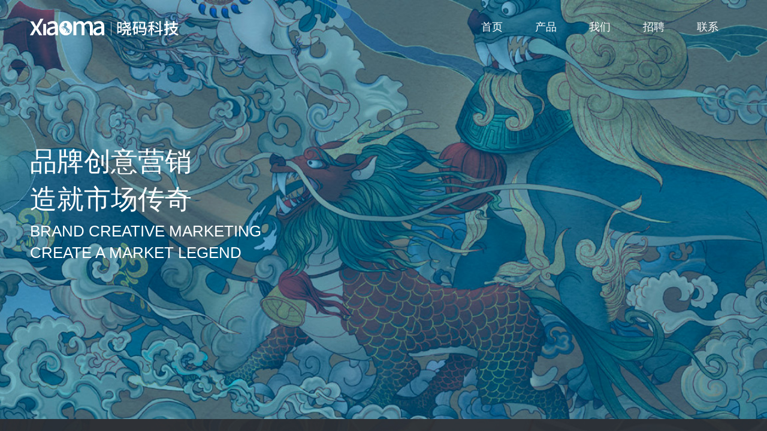

--- FILE ---
content_type: text/html; charset=utf-8
request_url: https://www.xiaomacn.com/page1000191.html
body_size: 30354
content:
<!DOCTYPE html PUBLIC "-//W3C//DTD XHTML 1.0 Transitional//EN" "http://www.w3.org/TR/xhtml1/DTD/xhtml1-transitional.dtd">
<html xmlns="http://www.w3.org/1999/xhtml">
	<head>
		<meta http-equiv="X-UA-Compatible" content="IE=Edge,chrome=1" />
	<meta name="viewport" content="width=1180" />	<meta http-equiv="Content-Type" content="text/html; charset=utf-8" />
		<meta name="format-detection" content="telephone=no" />
		<title>厦门晓码科技有限公司|晓码科技|网站建设|SEO优化推广|小程序|公众号|APP|商城搭建|企业邮箱|SSL数字认证|云主机|域名注册|办公OA</title>
	<meta name="keywords"  content="网站建设|SEO优化推广|小程序|公众号|APP|SSL数字认证|商城搭建|企业邮箱|云主机|域名注册|办公OA厦门晓码科技有限公司品牌策划及VI设计" />
	<meta name="description" content="厦门企业邮箱,厦门网站建设,厦门小程序,网页设计,网站建设,商城,微信站,域名注册,企业邮箱,云主机,虚拟主机,小程序,办公OA,网站SEO优化推广,SSL数字认证" />
        
                
			<link rel="shortcut icon" href="//xiaoma-pic1.51hostonline.net/upload/sdjj.ico" type="image/x-icon" />
	<link rel="Bookmark" href="//xiaoma-pic1.51hostonline.net/upload/sdjj.ico" />
		

		<link href="//static.51hostonline.com/template/default/css/default.css?v=14741720" rel="stylesheet" type="text/css" />
<link href="//static.51hostonline.com/plugin/unslider/css/unslider.css?v=15447530" rel="stylesheet" type="text/css" />
<link href="//static.51hostonline.com/plugin/media/css/media.css?v=14567372" rel="stylesheet" type="text/css" />
<link href="//static.51hostonline.com/plugin/title/css/title.css?v=14661504" rel="stylesheet" type="text/css" />
<!--语言特殊的css-->
<style>
.prop_rotate_angle sup,.prop_rotate_angle .posblk-deg{font-size:11px; color:#CDCDCD; font-weight:normal; font-style:normal; }
ins#qiao-wrap{height:0;}
#qiao-wrap{display:block;}
</style>
<!-- Global site tag (gtag.js) - Google Analytics -->
<script async src="https://www.googletagmanager.com/gtag/js?id=G-9XLGJW7FBQ"></script>
<script>
  window.dataLayer = window.dataLayer || [];
  function gtag(){dataLayer.push(arguments);}
  gtag('js', new Date());

  gtag('config', 'G-9XLGJW7FBQ');
</script></head>

<body>

<input type="hidden" value="4" name="_user_level_val" />
								<script type="text/javascript" language="javascript" src="//static.51hostonline.com/script/jquery-1.6.4.js?v=14741720"></script>
<script type="text/javascript" language="javascript" src="//static.51hostonline.com/script/jquery.custom.js?v=14448712"></script>
<script type="text/javascript" language="javascript" src="//static.51hostonline.com/script/jquery.lazyload.js?v=14741720"></script>
<script type="text/javascript" language="javascript" src="//static.51hostonline.com/script/jquery.rotateutility.js?v=14623480"></script>
<script type="text/javascript" language="javascript" src="//static.51hostonline.com/script/lab.js?v=14659594"></script>
<script type="text/javascript" language="javascript" src="//static.51hostonline.com/script/wopop_all.js?v=14741720"></script>
<script type="text/javascript" language="javascript" src="//static.51hostonline.com/script/jquery.cookie.js?v=14448712"></script>
<script type="text/javascript" language="javascript" src="//static.51hostonline.com/script/jquery.simplemodal.js?v=14564746"></script>
<script type="text/javascript" language="javascript" src="//static.51hostonline.com/script/fullcollumn.js?v=5"></script>
<script type="text/javascript" language="javascript" src="//static.51hostonline.com/script/ierotate.js?v=14448712"></script>
<script type="text/javascript" language="javascript" src="//static.51hostonline.com/script/effects/velocity.js?v=14448712"></script>
<script type="text/javascript" language="javascript" src="//static.51hostonline.com/script/effects/velocity.ui.js"></script>
<script type="text/javascript" language="javascript" src="//static.51hostonline.com/script/effects/effects.js?v=14741720"></script>
<script type="text/javascript" language="javascript" src="//static.51hostonline.com/script/fullpagescroll.js?v=14564746"></script>
<script type="text/javascript" language="javascript" src="//static.51hostonline.com/script/common.js?v=14623480"></script>
<script type="text/javascript" language="javascript" src="//static.51hostonline.com/script/heightAdapt.js?v=1"></script>
	<script type="text/javascript" language="javascript">

    	//js版本url生成函数
		var webmodel = {};
	function parseToURL(module,action,anotherparams){
		webmodel = {};
		var defaultparams = {"_m": module,"_a": action};
	
		var urlparams=$.extend({}, anotherparams, defaultparams, webmodel);
		var paramstr=$.param(urlparams);
		return "//www.xiaomacn.com/index.php?"+paramstr;
	}
	
	function getImageProcessType(){
		     return 1;
	}
	
	function parseToAdminURL(module,action,anotherparams){
		var defaultparams={'_m':module,'_a':action,'domain':'xiaoma',"SessionID":''}
		var urlparams=$.extend({}, anotherparams, defaultparams, webmodel);
		var paramstr=$.param(urlparams);
		return "//www.xiaomacn.com/admin/index.php?"+paramstr;
	}
	function getSiteCurLang(){return 'zh_CN';}
	function getPreviewSiteCurLang(){return 'zh_CN';}

	function relativeToAbsoluteURL(relativeurl,nostatic){
		
		if(nostatic=='1'){
			return "//www.xiaomacn.com/"+relativeurl;
		}else{
			return "//static.51hostonline.com/"+relativeurl;
		}
	}
	
	function getSystemCurrentDomain(){return 'xiaoma';}
	function getWebSiteType(){return 'pc';}
	function getSystemSession(){return '';}
	// IE9以下浏览器禁止编辑手机站 2014/04/28
		if($.browser.msie && ($.browser.version < 7)){
					location.href = parseToURL("wp_frontpage","browser");
			}
	//-->
	</script>

<div id="page_set_css">
<style>
/*layer08C444EC94BC26E92A00D25EA4260C17*/#layer08C444EC94BC26E92A00D25EA4260C17 .wp-unslider_content .banner .dots li{text-align:center;border-color:#FFFFFF;} #layer08C444EC94BC26E92A00D25EA4260C17 .wp-unslider_content  .banner .dots li.active{text-align:center;background:#FFFFFF;} #layer08C444EC94BC26E92A00D25EA4260C17 .wp-unslider_content  .banner .arrows{color:#FFFFFF;} #layer08C444EC94BC26E92A00D25EA4260C17 .wp-unslider_content .dotsnew div{text-align:center;zoom: 1;background:#FFFFFF;border-radius: 8px;opacity: 0.4;-webkit-transition: background .5s, opacity .5s;-moz-transition: background .5s, opacity .5s;transition: background .5s, opacity .5s;} #layer08C444EC94BC26E92A00D25EA4260C17 .wp-unslider_content  .dotsnew div.active{text-align:center;background:transparent;opacity:1} /*layer08C444EC94BC26E92A00D25EA4260C17*//*layer4B73CD088C2BDEECAFA82EBDAEE13851*/  #nav_layer4B73CD088C2BDEECAFA82EBDAEE13851,#nav_layer4B73CD088C2BDEECAFA82EBDAEE13851 ul,#nav_layer4B73CD088C2BDEECAFA82EBDAEE13851 li{list-style-type:none; margin:0px; padding:0px; border:thin none;}  #nav_layer4B73CD088C2BDEECAFA82EBDAEE13851 {position:relative;height:54px;line-height:54px; background:url(//static.51hostonline.com/plugin/new_navigation/styles/hs7/nav_bg.jpg) repeat-x; margin-bottom:10px;padding-left:10px; }  #nav_layer4B73CD088C2BDEECAFA82EBDAEE13851 li.wp_subtop{padding-left:5px;padding-right:5px;text-align:center;position:relative;float:left;padding-bottom:0px;width:115px;height:54px;line-height:54px;background-image:url(//static.51hostonline.com/plugin/new_navigation/view/images/png_bg.png);background-repeat:no-repeat;background-position:top right;background-color:transparent;}  #nav_layer4B73CD088C2BDEECAFA82EBDAEE13851 li.wp_subtop:hover{width:115px;height:54px;line-height:54px;background-image:url(//static.51hostonline.com/plugin/new_navigation/styles/hs7/li_hover.png);background-color:transparent;background-position:bottom left;background-repeat:repeat-x;}  #nav_layer4B73CD088C2BDEECAFA82EBDAEE13851 li.wp_subtop>a{white-space:nowrap;display:block;padding:0px;text-decoration:none;font-size:12px;font-family:arial;color:#ffffff;text-align:center;font-weight:normal;font-style:normal; overflow:hidden;}  #nav_layer4B73CD088C2BDEECAFA82EBDAEE13851 li.wp_subtop>a:hover{font-size:12px;font-family:arial;color:#fff;text-align:center;font-weight:normal;font-style:normal;}  #nav_layer4B73CD088C2BDEECAFA82EBDAEE13851 ul{position:absolute;left:0px;display:none;padding-left:5px;padding-right:5px;background-image:url(//static.51hostonline.com/plugin/new_navigation/view/images/png_bg.png);background-color:transparent;margin-left:0px;padding-top:10px; padding-bottom:8px;}  #nav_layer4B73CD088C2BDEECAFA82EBDAEE13851 ul li{position:relative;text-align:center;padding-bottom:0px;padding-left:5px;padding-right:5px;height:31px;line-height:31px;background-image:url(//static.51hostonline.com/plugin/new_navigation/view/images/png_bg.png);background-repeat:repeat;background-position:top left;background-color:#516c47;}  #nav_layer4B73CD088C2BDEECAFA82EBDAEE13851 ul li:hover{height:31px;text-align:center;line-height:31px;padding-left:5px;padding-right:5px; background-image:url(//static.51hostonline.com/plugin/new_navigation/view/images/png_bg.png);background-repeat:repeat;background-position:top left;background-color:#3a4c34;}  #nav_layer4B73CD088C2BDEECAFA82EBDAEE13851 ul li a {display:block;font-size:12px;font-family:arial;color:#fff;text-align:center;font-weight:normal;font-style:normal;white-space:nowrap;}  #nav_layer4B73CD088C2BDEECAFA82EBDAEE13851 ul li a:hover{display:block;font-size:12px;font-family:arial;color:#ffffff;text-align:center;font-weight:normal;font-style:normal;}  #nav_layer4B73CD088C2BDEECAFA82EBDAEE13851  .ddli {display:none;clear:both;position: absolute;border-bottom: 1px solid rgb(224, 224, 224);box-shadow: 0px 3px 4px rgba(0, 0, 0, 0.18);padding:10px; text-align:left;background-color:#ffffff;} #nav_layer4B73CD088C2BDEECAFA82EBDAEE13851 li.wp_subtop>a{font-family:Microsoft YaHei;}  #nav_layer4B73CD088C2BDEECAFA82EBDAEE13851{background-color:transparent;} #nav_layer4B73CD088C2BDEECAFA82EBDAEE13851{background-image:url(//static.51hostonline.com/plugin/new_navigation/view/images/png_bg.png);}     #nav_layer4B73CD088C2BDEECAFA82EBDAEE13851 li.wp_subtop:hover{background-image:url(//static.51hostonline.com/plugin/new_navigation/view/images/png_bg.png);} #nav_layer4B73CD088C2BDEECAFA82EBDAEE13851 li.wp_subtop:hover{background-color:transparent;} #nav_layer4B73CD088C2BDEECAFA82EBDAEE13851 li.wp_subtop>a:hover{font-family:Microsoft YaHei;} #nav_layer4B73CD088C2BDEECAFA82EBDAEE13851 ul li{height:31px;}  #nav_layer4B73CD088C2BDEECAFA82EBDAEE13851 ul li a{font-size:14px;} #nav_layer4B73CD088C2BDEECAFA82EBDAEE13851 ul li a{font-family:Microsoft YaHei;} #nav_layer4B73CD088C2BDEECAFA82EBDAEE13851 ul li a{color:#434343;} #nav_layer4B73CD088C2BDEECAFA82EBDAEE13851 ul li{background-image:url(//static.51hostonline.com/plugin/new_navigation/view/images/png_bg.png);}   #nav_layer4B73CD088C2BDEECAFA82EBDAEE13851 ul li:hover{background-image:url(//static.51hostonline.com/plugin/new_navigation/view/images/png_bg.png);} #nav_layer4B73CD088C2BDEECAFA82EBDAEE13851 ul li a:hover{font-family:Microsoft YaHei;}  #nav_layer4B73CD088C2BDEECAFA82EBDAEE13851 ul li a:hover{font-size:14px;}       #nav_layer4B73CD088C2BDEECAFA82EBDAEE13851 ul li{background-color:#ffffff;} #nav_layer4B73CD088C2BDEECAFA82EBDAEE13851 ul li:hover{background-color:#30bbd7;} #nav_layer4B73CD088C2BDEECAFA82EBDAEE13851 li.wp_subtop>a{color:#ffffff;} #nav_layer4B73CD088C2BDEECAFA82EBDAEE13851{height:50px;} #nav_layer4B73CD088C2BDEECAFA82EBDAEE13851 li.wp_subtop{line-height:50px;} #nav_layer4B73CD088C2BDEECAFA82EBDAEE13851 li.wp_subtop{height:50px;}       #nav_layer4B73CD088C2BDEECAFA82EBDAEE13851 li.wp_subtop:hover{height:50px;} #nav_layer4B73CD088C2BDEECAFA82EBDAEE13851 li.wp_subtop:hover{line-height:50px;}                                      #nav_layer4B73CD088C2BDEECAFA82EBDAEE13851 li.wp_subtop>a{font-size:18px;}          #nav_layer4B73CD088C2BDEECAFA82EBDAEE13851 li.wp_subtop{width:80px;} #nav_layer4B73CD088C2BDEECAFA82EBDAEE13851 li.wp_subtop:hover{width:80px;} #nav_layer4B73CD088C2BDEECAFA82EBDAEE13851 li.wp_subtop>a:hover{font-size:18px;} /*layer4B73CD088C2BDEECAFA82EBDAEE13851*//*layer4B73CD088C2BDEECAFA82EBDAEE13851*/  #nav_layer4B73CD088C2BDEECAFA82EBDAEE13851,#nav_layer4B73CD088C2BDEECAFA82EBDAEE13851 ul,#nav_layer4B73CD088C2BDEECAFA82EBDAEE13851 li{list-style-type:none; margin:0px; padding:0px; border:thin none;}  #nav_layer4B73CD088C2BDEECAFA82EBDAEE13851 {position:relative;height:54px;line-height:54px; background:url(//static.51hostonline.com/plugin/new_navigation/styles/hs7/nav_bg.jpg) repeat-x; margin-bottom:10px;padding-left:10px; }  #nav_layer4B73CD088C2BDEECAFA82EBDAEE13851 li.wp_subtop{padding-left:5px;padding-right:5px;text-align:center;position:relative;float:left;padding-bottom:0px;width:115px;height:54px;line-height:54px;background-image:url(//static.51hostonline.com/plugin/new_navigation/view/images/png_bg.png);background-repeat:no-repeat;background-position:top right;background-color:transparent;}  #nav_layer4B73CD088C2BDEECAFA82EBDAEE13851 li.wp_subtop:hover{width:115px;height:54px;line-height:54px;background-image:url(//static.51hostonline.com/plugin/new_navigation/styles/hs7/li_hover.png);background-color:transparent;background-position:bottom left;background-repeat:repeat-x;}  #nav_layer4B73CD088C2BDEECAFA82EBDAEE13851 li.wp_subtop>a{white-space:nowrap;display:block;padding:0px;text-decoration:none;font-size:12px;font-family:arial;color:#ffffff;text-align:center;font-weight:normal;font-style:normal; overflow:hidden;}  #nav_layer4B73CD088C2BDEECAFA82EBDAEE13851 li.wp_subtop>a:hover{font-size:12px;font-family:arial;color:#fff;text-align:center;font-weight:normal;font-style:normal;}  #nav_layer4B73CD088C2BDEECAFA82EBDAEE13851 ul{position:absolute;left:0px;display:none;padding-left:5px;padding-right:5px;background-image:url(//static.51hostonline.com/plugin/new_navigation/view/images/png_bg.png);background-color:transparent;margin-left:0px;padding-top:10px; padding-bottom:8px;}  #nav_layer4B73CD088C2BDEECAFA82EBDAEE13851 ul li{position:relative;text-align:center;padding-bottom:0px;padding-left:5px;padding-right:5px;height:31px;line-height:31px;background-image:url(//static.51hostonline.com/plugin/new_navigation/view/images/png_bg.png);background-repeat:repeat;background-position:top left;background-color:#516c47;}  #nav_layer4B73CD088C2BDEECAFA82EBDAEE13851 ul li:hover{height:31px;text-align:center;line-height:31px;padding-left:5px;padding-right:5px; background-image:url(//static.51hostonline.com/plugin/new_navigation/view/images/png_bg.png);background-repeat:repeat;background-position:top left;background-color:#3a4c34;}  #nav_layer4B73CD088C2BDEECAFA82EBDAEE13851 ul li a {display:block;font-size:12px;font-family:arial;color:#fff;text-align:center;font-weight:normal;font-style:normal;white-space:nowrap;}  #nav_layer4B73CD088C2BDEECAFA82EBDAEE13851 ul li a:hover{display:block;font-size:12px;font-family:arial;color:#ffffff;text-align:center;font-weight:normal;font-style:normal;}  #nav_layer4B73CD088C2BDEECAFA82EBDAEE13851  .ddli {display:none;clear:both;position: absolute;border-bottom: 1px solid rgb(224, 224, 224);box-shadow: 0px 3px 4px rgba(0, 0, 0, 0.18);padding:10px; text-align:left;background-color:#ffffff;} #nav_layer4B73CD088C2BDEECAFA82EBDAEE13851 li.wp_subtop>a{font-family:Microsoft YaHei;}  #nav_layer4B73CD088C2BDEECAFA82EBDAEE13851{background-color:transparent;} #nav_layer4B73CD088C2BDEECAFA82EBDAEE13851{background-image:url(//static.51hostonline.com/plugin/new_navigation/view/images/png_bg.png);}     #nav_layer4B73CD088C2BDEECAFA82EBDAEE13851 li.wp_subtop:hover{background-image:url(//static.51hostonline.com/plugin/new_navigation/view/images/png_bg.png);} #nav_layer4B73CD088C2BDEECAFA82EBDAEE13851 li.wp_subtop:hover{background-color:transparent;} #nav_layer4B73CD088C2BDEECAFA82EBDAEE13851 li.wp_subtop>a:hover{font-family:Microsoft YaHei;} #nav_layer4B73CD088C2BDEECAFA82EBDAEE13851 ul li{height:31px;}  #nav_layer4B73CD088C2BDEECAFA82EBDAEE13851 ul li a{font-size:14px;} #nav_layer4B73CD088C2BDEECAFA82EBDAEE13851 ul li a{font-family:Microsoft YaHei;} #nav_layer4B73CD088C2BDEECAFA82EBDAEE13851 ul li a{color:#434343;} #nav_layer4B73CD088C2BDEECAFA82EBDAEE13851 ul li{background-image:url(//static.51hostonline.com/plugin/new_navigation/view/images/png_bg.png);}   #nav_layer4B73CD088C2BDEECAFA82EBDAEE13851 ul li:hover{background-image:url(//static.51hostonline.com/plugin/new_navigation/view/images/png_bg.png);} #nav_layer4B73CD088C2BDEECAFA82EBDAEE13851 ul li a:hover{font-family:Microsoft YaHei;}  #nav_layer4B73CD088C2BDEECAFA82EBDAEE13851 ul li a:hover{font-size:14px;}       #nav_layer4B73CD088C2BDEECAFA82EBDAEE13851 ul li{background-color:#ffffff;} #nav_layer4B73CD088C2BDEECAFA82EBDAEE13851 ul li:hover{background-color:#30bbd7;} #nav_layer4B73CD088C2BDEECAFA82EBDAEE13851 li.wp_subtop>a{color:#ffffff;} #nav_layer4B73CD088C2BDEECAFA82EBDAEE13851{height:50px;} #nav_layer4B73CD088C2BDEECAFA82EBDAEE13851 li.wp_subtop{line-height:50px;} #nav_layer4B73CD088C2BDEECAFA82EBDAEE13851 li.wp_subtop{height:50px;}       #nav_layer4B73CD088C2BDEECAFA82EBDAEE13851 li.wp_subtop:hover{height:50px;} #nav_layer4B73CD088C2BDEECAFA82EBDAEE13851 li.wp_subtop:hover{line-height:50px;}                                      #nav_layer4B73CD088C2BDEECAFA82EBDAEE13851 li.wp_subtop>a{font-size:18px;}          #nav_layer4B73CD088C2BDEECAFA82EBDAEE13851 li.wp_subtop{width:80px;} #nav_layer4B73CD088C2BDEECAFA82EBDAEE13851 li.wp_subtop:hover{width:80px;} #nav_layer4B73CD088C2BDEECAFA82EBDAEE13851 li.wp_subtop>a:hover{font-size:18px;}  /*layer4B73CD088C2BDEECAFA82EBDAEE13851*//*layer526FB6F88A43B9393DBD2025361F26A4*/  #nav_layer526FB6F88A43B9393DBD2025361F26A4,#nav_layer526FB6F88A43B9393DBD2025361F26A4 ul,#nav_layer526FB6F88A43B9393DBD2025361F26A4 li{list-style-type:none;margin:0;padding:0;border:thin none;}  #nav_layer526FB6F88A43B9393DBD2025361F26A4{position:relative;width:150px;background-image::none;background-repeat:no-repeat;background-position:left bottom;background-color:transparent;}  #nav_layer526FB6F88A43B9393DBD2025361F26A4 li.wp_subtop{float:left;clear:left;padding-left:10px;padding-right:4px;padding-bottom:0;padding-bottom:3px;z-index:1000;position:relative;line-height:32px;height:32px;width:136px;background-image:url(//static.51hostonline.com/plugin/new_navigation/view/images/png_bg.png);background-repeat:no-repeat;background-position:center center;background-color:#000;margin-bottom:3px;text-align:center;}  #nav_layer526FB6F88A43B9393DBD2025361F26A4 li.wp_subtop:hover{text-align:center;padding-left:10px;padding-right:4px;width:136px;background-image:url(//static.51hostonline.com/plugin/new_navigation/view/images/png_bg.png);background-repeat:no-repeat;background-position:center center;background-color:#000;}  #nav_layer526FB6F88A43B9393DBD2025361F26A4 li.wp_subtop>a{white-space:nowrap;display:block;padding:0;text-decoration:none;overflow:hidden;font-size:12px;font-family:arial;color:#fff;text-align:center;font-weight:normal;font-style:normal;}  #nav_layer526FB6F88A43B9393DBD2025361F26A4 li.wp_subtop>a:hover{text-decoration:none;font-size:12px;font-family:arial;color:#999;text-align:center;font-weight:normal;font-style:normal;}  #nav_layer526FB6F88A43B9393DBD2025361F26A4 ul{position:absolute;margin-left:150px;display:none;left:0;margin-top:-32px;padding-left:3px;background-image:url(//static.51hostonline.com/plugin/new_navigation/view/images/png_bg.png);}  #nav_layer526FB6F88A43B9393DBD2025361F26A4 ul li{position:relative;float:left;padding-bottom:0;margin-bottom:3px;padding-left:10px;padding-right:4px;width:136px;background-image:url(//static.51hostonline.com/plugin/new_navigation/view/images/png_bg.png);background-repeat:no-repeat;background-position:center center;background-color:#000;}  #nav_layer526FB6F88A43B9393DBD2025361F26A4 ul li:hover{text-align:center;padding-left:10px;padding-right:4px;width:136px; background-image:url(//static.51hostonline.com/plugin/new_navigation/view/images/png_bg.png);background-repeat:no-repeat;background-position:center center;background-color:#000;}  #nav_layer526FB6F88A43B9393DBD2025361F26A4 ul li a{overflow:hidden;display:block;font-size:12px;font-family:arial;color:#fff;text-align:center;font-weight:normal;font-style:normal;white-space:nowrap;}  #nav_layer526FB6F88A43B9393DBD2025361F26A4 ul li a:hover{text-align:center;font-size:12px;font-family:arial;color:#999;font-weight:normal;font-style:normal;}  #nav_layer526FB6F88A43B9393DBD2025361F26A4 ul ul{position: absolute;margin-left: 150px; margin-top:0px;display: none;background-image:url(//static.51hostonline.com/plugin/new_navigation/view/images/png_bg.png);}  #nav_layer526FB6F88A43B9393DBD2025361F26A4 span{float:right;display:block;width:10px; }  #nav_layer526FB6F88A43B9393DBD2025361F26A4 span.sub{float:right;display:block;width:10px;background:url(//static.51hostonline.com/plugin/new_navigation/styles/vertical_vs3/frog_arrow.gif) no-repeat center right;}  #nav_layer526FB6F88A43B9393DBD2025361F26A4  .ddli {display:none;clear:both;position: absolute;border-bottom: 1px solid rgb(224, 224, 224);box-shadow: 0px 3px 4px rgba(0, 0, 0, 0.18);padding:5px; text-align:left;background-color:#ffffff;margin-left:140px;margin-top:-32px;width:620px;} #nav_layer526FB6F88A43B9393DBD2025361F26A4 li.wp_subtop{background-color:transparent;} #nav_layer526FB6F88A43B9393DBD2025361F26A4 li.wp_subtop{text-align:left;} #nav_layer526FB6F88A43B9393DBD2025361F26A4 li.wp_subtop>a{text-align:left;} #nav_layer526FB6F88A43B9393DBD2025361F26A4 li.wp_subtop:hover{text-align:left;} #nav_layer526FB6F88A43B9393DBD2025361F26A4 li.wp_subtop>a:hover{text-align:left;} #nav_layer526FB6F88A43B9393DBD2025361F26A4 li.wp_subtop:hover{background-image:url(//static.51hostonline.com/plugin/new_navigation/view/images/png_bg.png);} #nav_layer526FB6F88A43B9393DBD2025361F26A4 li.wp_subtop:hover{background-color:transparent;} #nav_layer526FB6F88A43B9393DBD2025361F26A4 li.wp_subtop>a:hover{color:#3c78d8;} #nav_layer526FB6F88A43B9393DBD2025361F26A4 li.wp_subtop>a{color:#999999;} #nav_layer526FB6F88A43B9393DBD2025361F26A4 li.wp_subtop>a{font-size:14px;} #nav_layer526FB6F88A43B9393DBD2025361F26A4 li.wp_subtop>a:hover{font-size:14px;} #nav_layer526FB6F88A43B9393DBD2025361F26A4 li.wp_subtop{width:132px;} #nav_layer526FB6F88A43B9393DBD2025361F26A4 li.wp_subtop:hover{width:132px;} #nav_layer526FB6F88A43B9393DBD2025361F26A4 li.wp_subtop>a:hover{font-family:SourceHanSerifTW-Regular;} #nav_layer526FB6F88A43B9393DBD2025361F26A4 li.wp_subtop>a{font-family:SourceHanSerifTW-Regular;}#nav_layer526FB6F88A43B9393DBD2025361F26A4{height:139px;}#nav_layer526FB6F88A43B9393DBD2025361F26A4 li.wp_subtop{height:21.8px;}#nav_layer526FB6F88A43B9393DBD2025361F26A4 li.wp_subtop{line-height:21.8px;} /*layer526FB6F88A43B9393DBD2025361F26A4*//*layer526FB6F88A43B9393DBD2025361F26A4*/  #nav_layer526FB6F88A43B9393DBD2025361F26A4,#nav_layer526FB6F88A43B9393DBD2025361F26A4 ul,#nav_layer526FB6F88A43B9393DBD2025361F26A4 li{list-style-type:none;margin:0;padding:0;border:thin none;}  #nav_layer526FB6F88A43B9393DBD2025361F26A4{position:relative;width:150px;background-image::none;background-repeat:no-repeat;background-position:left bottom;background-color:transparent;}  #nav_layer526FB6F88A43B9393DBD2025361F26A4 li.wp_subtop{float:left;clear:left;padding-left:10px;padding-right:4px;padding-bottom:0;padding-bottom:3px;z-index:1000;position:relative;line-height:32px;height:32px;width:136px;background-image:url(//static.51hostonline.com/plugin/new_navigation/view/images/png_bg.png);background-repeat:no-repeat;background-position:center center;background-color:#000;margin-bottom:3px;text-align:center;}  #nav_layer526FB6F88A43B9393DBD2025361F26A4 li.wp_subtop:hover{text-align:center;padding-left:10px;padding-right:4px;width:136px;background-image:url(//static.51hostonline.com/plugin/new_navigation/view/images/png_bg.png);background-repeat:no-repeat;background-position:center center;background-color:#000;}  #nav_layer526FB6F88A43B9393DBD2025361F26A4 li.wp_subtop>a{white-space:nowrap;display:block;padding:0;text-decoration:none;overflow:hidden;font-size:12px;font-family:arial;color:#fff;text-align:center;font-weight:normal;font-style:normal;}  #nav_layer526FB6F88A43B9393DBD2025361F26A4 li.wp_subtop>a:hover{text-decoration:none;font-size:12px;font-family:arial;color:#999;text-align:center;font-weight:normal;font-style:normal;}  #nav_layer526FB6F88A43B9393DBD2025361F26A4 ul{position:absolute;margin-left:150px;display:none;left:0;margin-top:-32px;padding-left:3px;background-image:url(//static.51hostonline.com/plugin/new_navigation/view/images/png_bg.png);}  #nav_layer526FB6F88A43B9393DBD2025361F26A4 ul li{position:relative;float:left;padding-bottom:0;margin-bottom:3px;padding-left:10px;padding-right:4px;width:136px;background-image:url(//static.51hostonline.com/plugin/new_navigation/view/images/png_bg.png);background-repeat:no-repeat;background-position:center center;background-color:#000;}  #nav_layer526FB6F88A43B9393DBD2025361F26A4 ul li:hover{text-align:center;padding-left:10px;padding-right:4px;width:136px; background-image:url(//static.51hostonline.com/plugin/new_navigation/view/images/png_bg.png);background-repeat:no-repeat;background-position:center center;background-color:#000;}  #nav_layer526FB6F88A43B9393DBD2025361F26A4 ul li a{overflow:hidden;display:block;font-size:12px;font-family:arial;color:#fff;text-align:center;font-weight:normal;font-style:normal;white-space:nowrap;}  #nav_layer526FB6F88A43B9393DBD2025361F26A4 ul li a:hover{text-align:center;font-size:12px;font-family:arial;color:#999;font-weight:normal;font-style:normal;}  #nav_layer526FB6F88A43B9393DBD2025361F26A4 ul ul{position: absolute;margin-left: 150px; margin-top:0px;display: none;background-image:url(//static.51hostonline.com/plugin/new_navigation/view/images/png_bg.png);}  #nav_layer526FB6F88A43B9393DBD2025361F26A4 span{float:right;display:block;width:10px; }  #nav_layer526FB6F88A43B9393DBD2025361F26A4 span.sub{float:right;display:block;width:10px;background:url(//static.51hostonline.com/plugin/new_navigation/styles/vertical_vs3/frog_arrow.gif) no-repeat center right;}  #nav_layer526FB6F88A43B9393DBD2025361F26A4  .ddli {display:none;clear:both;position: absolute;border-bottom: 1px solid rgb(224, 224, 224);box-shadow: 0px 3px 4px rgba(0, 0, 0, 0.18);padding:5px; text-align:left;background-color:#ffffff;margin-left:140px;margin-top:-32px;width:620px;} #nav_layer526FB6F88A43B9393DBD2025361F26A4 li.wp_subtop{background-color:transparent;} #nav_layer526FB6F88A43B9393DBD2025361F26A4 li.wp_subtop{text-align:left;} #nav_layer526FB6F88A43B9393DBD2025361F26A4 li.wp_subtop>a{text-align:left;} #nav_layer526FB6F88A43B9393DBD2025361F26A4 li.wp_subtop:hover{text-align:left;} #nav_layer526FB6F88A43B9393DBD2025361F26A4 li.wp_subtop>a:hover{text-align:left;} #nav_layer526FB6F88A43B9393DBD2025361F26A4 li.wp_subtop:hover{background-image:url(//static.51hostonline.com/plugin/new_navigation/view/images/png_bg.png);} #nav_layer526FB6F88A43B9393DBD2025361F26A4 li.wp_subtop:hover{background-color:transparent;} #nav_layer526FB6F88A43B9393DBD2025361F26A4 li.wp_subtop>a:hover{color:#3c78d8;} #nav_layer526FB6F88A43B9393DBD2025361F26A4 li.wp_subtop>a{color:#999999;} #nav_layer526FB6F88A43B9393DBD2025361F26A4 li.wp_subtop>a{font-size:14px;} #nav_layer526FB6F88A43B9393DBD2025361F26A4 li.wp_subtop>a:hover{font-size:14px;} #nav_layer526FB6F88A43B9393DBD2025361F26A4 li.wp_subtop{width:132px;} #nav_layer526FB6F88A43B9393DBD2025361F26A4 li.wp_subtop:hover{width:132px;} #nav_layer526FB6F88A43B9393DBD2025361F26A4 li.wp_subtop>a:hover{font-family:SourceHanSerifTW-Regular;} #nav_layer526FB6F88A43B9393DBD2025361F26A4 li.wp_subtop>a{font-family:SourceHanSerifTW-Regular;}#nav_layer526FB6F88A43B9393DBD2025361F26A4{height:139px;}#nav_layer526FB6F88A43B9393DBD2025361F26A4 li.wp_subtop{height:21.8px;}#nav_layer526FB6F88A43B9393DBD2025361F26A4 li.wp_subtop{line-height:21.8px;}  /*layer526FB6F88A43B9393DBD2025361F26A4*//*layerF99F89795102BD3F33E0BBD5968480EA*/  #nav_layerF99F89795102BD3F33E0BBD5968480EA,#nav_layerF99F89795102BD3F33E0BBD5968480EA ul,#nav_layerF99F89795102BD3F33E0BBD5968480EA li{list-style-type:none;margin:0;padding:0;border:thin none;}  #nav_layerF99F89795102BD3F33E0BBD5968480EA{position:relative;width:150px;background-image::none;background-repeat:no-repeat;background-position:left bottom;background-color:transparent;}  #nav_layerF99F89795102BD3F33E0BBD5968480EA li.wp_subtop{float:left;clear:left;padding-left:10px;padding-right:4px;padding-bottom:0;padding-bottom:3px;z-index:1000;position:relative;line-height:32px;height:32px;width:136px;background-image:url(//static.51hostonline.com/plugin/new_navigation/view/images/png_bg.png);background-repeat:no-repeat;background-position:center center;background-color:#000;margin-bottom:3px;text-align:center;}  #nav_layerF99F89795102BD3F33E0BBD5968480EA li.wp_subtop:hover{text-align:center;padding-left:10px;padding-right:4px;width:136px;background-image:url(//static.51hostonline.com/plugin/new_navigation/view/images/png_bg.png);background-repeat:no-repeat;background-position:center center;background-color:#000;}  #nav_layerF99F89795102BD3F33E0BBD5968480EA li.wp_subtop>a{white-space:nowrap;display:block;padding:0;text-decoration:none;overflow:hidden;font-size:12px;font-family:arial;color:#fff;text-align:center;font-weight:normal;font-style:normal;}  #nav_layerF99F89795102BD3F33E0BBD5968480EA li.wp_subtop>a:hover{text-decoration:none;font-size:12px;font-family:arial;color:#999;text-align:center;font-weight:normal;font-style:normal;}  #nav_layerF99F89795102BD3F33E0BBD5968480EA ul{position:absolute;margin-left:150px;display:none;left:0;margin-top:-32px;padding-left:3px;background-image:url(//static.51hostonline.com/plugin/new_navigation/view/images/png_bg.png);}  #nav_layerF99F89795102BD3F33E0BBD5968480EA ul li{position:relative;float:left;padding-bottom:0;margin-bottom:3px;padding-left:10px;padding-right:4px;width:136px;background-image:url(//static.51hostonline.com/plugin/new_navigation/view/images/png_bg.png);background-repeat:no-repeat;background-position:center center;background-color:#000;}  #nav_layerF99F89795102BD3F33E0BBD5968480EA ul li:hover{text-align:center;padding-left:10px;padding-right:4px;width:136px; background-image:url(//static.51hostonline.com/plugin/new_navigation/view/images/png_bg.png);background-repeat:no-repeat;background-position:center center;background-color:#000;}  #nav_layerF99F89795102BD3F33E0BBD5968480EA ul li a{overflow:hidden;display:block;font-size:12px;font-family:arial;color:#fff;text-align:center;font-weight:normal;font-style:normal;white-space:nowrap;}  #nav_layerF99F89795102BD3F33E0BBD5968480EA ul li a:hover{text-align:center;font-size:12px;font-family:arial;color:#999;font-weight:normal;font-style:normal;}  #nav_layerF99F89795102BD3F33E0BBD5968480EA ul ul{position: absolute;margin-left: 150px; margin-top:0px;display: none;background-image:url(//static.51hostonline.com/plugin/new_navigation/view/images/png_bg.png);}  #nav_layerF99F89795102BD3F33E0BBD5968480EA span{float:right;display:block;width:10px; }  #nav_layerF99F89795102BD3F33E0BBD5968480EA span.sub{float:right;display:block;width:10px;background:url(//static.51hostonline.com/plugin/new_navigation/styles/vertical_vs3/frog_arrow.gif) no-repeat center right;}  #nav_layerF99F89795102BD3F33E0BBD5968480EA  .ddli {display:none;clear:both;position: absolute;border-bottom: 1px solid rgb(224, 224, 224);box-shadow: 0px 3px 4px rgba(0, 0, 0, 0.18);padding:5px; text-align:left;background-color:#ffffff;margin-left:140px;margin-top:-32px;width:620px;} #nav_layerF99F89795102BD3F33E0BBD5968480EA li.wp_subtop{background-color:transparent;} #nav_layerF99F89795102BD3F33E0BBD5968480EA li.wp_subtop{text-align:left;} #nav_layerF99F89795102BD3F33E0BBD5968480EA li.wp_subtop>a{text-align:left;} #nav_layerF99F89795102BD3F33E0BBD5968480EA li.wp_subtop:hover{text-align:left;} #nav_layerF99F89795102BD3F33E0BBD5968480EA li.wp_subtop>a:hover{text-align:left;} #nav_layerF99F89795102BD3F33E0BBD5968480EA li.wp_subtop:hover{background-image:url(//static.51hostonline.com/plugin/new_navigation/view/images/png_bg.png);} #nav_layerF99F89795102BD3F33E0BBD5968480EA li.wp_subtop:hover{background-color:transparent;} #nav_layerF99F89795102BD3F33E0BBD5968480EA li.wp_subtop>a:hover{color:#3c78d8;} #nav_layerF99F89795102BD3F33E0BBD5968480EA li.wp_subtop>a{color:#999999;} #nav_layerF99F89795102BD3F33E0BBD5968480EA li.wp_subtop>a{font-size:14px;} #nav_layerF99F89795102BD3F33E0BBD5968480EA li.wp_subtop>a:hover{font-size:14px;} #nav_layerF99F89795102BD3F33E0BBD5968480EA li.wp_subtop{width:132px;} #nav_layerF99F89795102BD3F33E0BBD5968480EA li.wp_subtop:hover{width:132px;} #nav_layerF99F89795102BD3F33E0BBD5968480EA li.wp_subtop>a:hover{font-family:SourceHanSerifTW-Regular;} #nav_layerF99F89795102BD3F33E0BBD5968480EA li.wp_subtop>a{font-family:SourceHanSerifTW-Regular;}#nav_layerF99F89795102BD3F33E0BBD5968480EA{height:141px;}#nav_layerF99F89795102BD3F33E0BBD5968480EA li.wp_subtop{height:22.2px;}#nav_layerF99F89795102BD3F33E0BBD5968480EA li.wp_subtop{line-height:22.2px;} /*layerF99F89795102BD3F33E0BBD5968480EA*//*layerF99F89795102BD3F33E0BBD5968480EA*/  #nav_layerF99F89795102BD3F33E0BBD5968480EA,#nav_layerF99F89795102BD3F33E0BBD5968480EA ul,#nav_layerF99F89795102BD3F33E0BBD5968480EA li{list-style-type:none;margin:0;padding:0;border:thin none;}  #nav_layerF99F89795102BD3F33E0BBD5968480EA{position:relative;width:150px;background-image::none;background-repeat:no-repeat;background-position:left bottom;background-color:transparent;}  #nav_layerF99F89795102BD3F33E0BBD5968480EA li.wp_subtop{float:left;clear:left;padding-left:10px;padding-right:4px;padding-bottom:0;padding-bottom:3px;z-index:1000;position:relative;line-height:32px;height:32px;width:136px;background-image:url(//static.51hostonline.com/plugin/new_navigation/view/images/png_bg.png);background-repeat:no-repeat;background-position:center center;background-color:#000;margin-bottom:3px;text-align:center;}  #nav_layerF99F89795102BD3F33E0BBD5968480EA li.wp_subtop:hover{text-align:center;padding-left:10px;padding-right:4px;width:136px;background-image:url(//static.51hostonline.com/plugin/new_navigation/view/images/png_bg.png);background-repeat:no-repeat;background-position:center center;background-color:#000;}  #nav_layerF99F89795102BD3F33E0BBD5968480EA li.wp_subtop>a{white-space:nowrap;display:block;padding:0;text-decoration:none;overflow:hidden;font-size:12px;font-family:arial;color:#fff;text-align:center;font-weight:normal;font-style:normal;}  #nav_layerF99F89795102BD3F33E0BBD5968480EA li.wp_subtop>a:hover{text-decoration:none;font-size:12px;font-family:arial;color:#999;text-align:center;font-weight:normal;font-style:normal;}  #nav_layerF99F89795102BD3F33E0BBD5968480EA ul{position:absolute;margin-left:150px;display:none;left:0;margin-top:-32px;padding-left:3px;background-image:url(//static.51hostonline.com/plugin/new_navigation/view/images/png_bg.png);}  #nav_layerF99F89795102BD3F33E0BBD5968480EA ul li{position:relative;float:left;padding-bottom:0;margin-bottom:3px;padding-left:10px;padding-right:4px;width:136px;background-image:url(//static.51hostonline.com/plugin/new_navigation/view/images/png_bg.png);background-repeat:no-repeat;background-position:center center;background-color:#000;}  #nav_layerF99F89795102BD3F33E0BBD5968480EA ul li:hover{text-align:center;padding-left:10px;padding-right:4px;width:136px; background-image:url(//static.51hostonline.com/plugin/new_navigation/view/images/png_bg.png);background-repeat:no-repeat;background-position:center center;background-color:#000;}  #nav_layerF99F89795102BD3F33E0BBD5968480EA ul li a{overflow:hidden;display:block;font-size:12px;font-family:arial;color:#fff;text-align:center;font-weight:normal;font-style:normal;white-space:nowrap;}  #nav_layerF99F89795102BD3F33E0BBD5968480EA ul li a:hover{text-align:center;font-size:12px;font-family:arial;color:#999;font-weight:normal;font-style:normal;}  #nav_layerF99F89795102BD3F33E0BBD5968480EA ul ul{position: absolute;margin-left: 150px; margin-top:0px;display: none;background-image:url(//static.51hostonline.com/plugin/new_navigation/view/images/png_bg.png);}  #nav_layerF99F89795102BD3F33E0BBD5968480EA span{float:right;display:block;width:10px; }  #nav_layerF99F89795102BD3F33E0BBD5968480EA span.sub{float:right;display:block;width:10px;background:url(//static.51hostonline.com/plugin/new_navigation/styles/vertical_vs3/frog_arrow.gif) no-repeat center right;}  #nav_layerF99F89795102BD3F33E0BBD5968480EA  .ddli {display:none;clear:both;position: absolute;border-bottom: 1px solid rgb(224, 224, 224);box-shadow: 0px 3px 4px rgba(0, 0, 0, 0.18);padding:5px; text-align:left;background-color:#ffffff;margin-left:140px;margin-top:-32px;width:620px;} #nav_layerF99F89795102BD3F33E0BBD5968480EA li.wp_subtop{background-color:transparent;} #nav_layerF99F89795102BD3F33E0BBD5968480EA li.wp_subtop{text-align:left;} #nav_layerF99F89795102BD3F33E0BBD5968480EA li.wp_subtop>a{text-align:left;} #nav_layerF99F89795102BD3F33E0BBD5968480EA li.wp_subtop:hover{text-align:left;} #nav_layerF99F89795102BD3F33E0BBD5968480EA li.wp_subtop>a:hover{text-align:left;} #nav_layerF99F89795102BD3F33E0BBD5968480EA li.wp_subtop:hover{background-image:url(//static.51hostonline.com/plugin/new_navigation/view/images/png_bg.png);} #nav_layerF99F89795102BD3F33E0BBD5968480EA li.wp_subtop:hover{background-color:transparent;} #nav_layerF99F89795102BD3F33E0BBD5968480EA li.wp_subtop>a:hover{color:#3c78d8;} #nav_layerF99F89795102BD3F33E0BBD5968480EA li.wp_subtop>a{color:#999999;} #nav_layerF99F89795102BD3F33E0BBD5968480EA li.wp_subtop>a{font-size:14px;} #nav_layerF99F89795102BD3F33E0BBD5968480EA li.wp_subtop>a:hover{font-size:14px;} #nav_layerF99F89795102BD3F33E0BBD5968480EA li.wp_subtop{width:132px;} #nav_layerF99F89795102BD3F33E0BBD5968480EA li.wp_subtop:hover{width:132px;} #nav_layerF99F89795102BD3F33E0BBD5968480EA li.wp_subtop>a:hover{font-family:SourceHanSerifTW-Regular;} #nav_layerF99F89795102BD3F33E0BBD5968480EA li.wp_subtop>a{font-family:SourceHanSerifTW-Regular;}#nav_layerF99F89795102BD3F33E0BBD5968480EA{height:141px;}#nav_layerF99F89795102BD3F33E0BBD5968480EA li.wp_subtop{height:22.2px;}#nav_layerF99F89795102BD3F33E0BBD5968480EA li.wp_subtop{line-height:22.2px;}  /*layerF99F89795102BD3F33E0BBD5968480EA*//*layer85E9A7F0A008D76BCDF8759B3DB2DFC9*/#layer85E9A7F0A008D76BCDF8759B3DB2DFC9 div.gototop_stylec-link {width:auto; height:100px;position:absolute; text-align:left;}#layer85E9A7F0A008D76BCDF8759B3DB2DFC9 div span.gototop_stylec-label {color:#5a5a5a; width:90px;}a.gototop_backToTop{width:40px;	height:40px;text-indent:-999em;z-index: 20000;background-image: url(//static.51hostonline.com/plugin/gototop/view/sysbgimage/top.png);background-repeat: no-repeat;background-position: -252px 0;}a.gototop_backToTop:hover{width:40px; height:40px; background: url(//static.51hostonline.com/plugin/gototop/view/sysbgimage/top.png) no-repeat -252px -42px; text-indent:-999em;filter:alpha(opacity=100);-moz-opacity:1;opacity: 1;z-index: 20000;}/*layer85E9A7F0A008D76BCDF8759B3DB2DFC9*//*layer5051FEB09AAF4026A1BE22E044FAFC02*/  #nav_layer5051FEB09AAF4026A1BE22E044FAFC02,#nav_layer5051FEB09AAF4026A1BE22E044FAFC02 ul,#nav_layer5051FEB09AAF4026A1BE22E044FAFC02 li{list-style-type:none;margin:0;padding:0;border:thin none;}  #nav_layer5051FEB09AAF4026A1BE22E044FAFC02{position:relative;width:150px;background-image::none;background-repeat:no-repeat;background-position:left bottom;background-color:transparent;}  #nav_layer5051FEB09AAF4026A1BE22E044FAFC02 li.wp_subtop{float:left;clear:left;padding-left:10px;padding-right:4px;padding-bottom:0;padding-bottom:3px;z-index:1000;position:relative;line-height:32px;height:32px;width:136px;background-image:url(//static.51hostonline.com/plugin/new_navigation/view/images/png_bg.png);background-repeat:no-repeat;background-position:center center;background-color:#000;margin-bottom:3px;text-align:center;}  #nav_layer5051FEB09AAF4026A1BE22E044FAFC02 li.wp_subtop:hover{text-align:center;padding-left:10px;padding-right:4px;width:136px;background-image:url(//static.51hostonline.com/plugin/new_navigation/view/images/png_bg.png);background-repeat:no-repeat;background-position:center center;background-color:#000;}  #nav_layer5051FEB09AAF4026A1BE22E044FAFC02 li.wp_subtop>a{white-space:nowrap;display:block;padding:0;text-decoration:none;overflow:hidden;font-size:12px;font-family:arial;color:#fff;text-align:center;font-weight:normal;font-style:normal;}  #nav_layer5051FEB09AAF4026A1BE22E044FAFC02 li.wp_subtop>a:hover{text-decoration:none;font-size:12px;font-family:arial;color:#999;text-align:center;font-weight:normal;font-style:normal;}  #nav_layer5051FEB09AAF4026A1BE22E044FAFC02 ul{position:absolute;margin-left:150px;display:none;left:0;margin-top:-32px;padding-left:3px;background-image:url(//static.51hostonline.com/plugin/new_navigation/view/images/png_bg.png);}  #nav_layer5051FEB09AAF4026A1BE22E044FAFC02 ul li{position:relative;float:left;padding-bottom:0;margin-bottom:3px;padding-left:10px;padding-right:4px;width:136px;background-image:url(//static.51hostonline.com/plugin/new_navigation/view/images/png_bg.png);background-repeat:no-repeat;background-position:center center;background-color:#000;}  #nav_layer5051FEB09AAF4026A1BE22E044FAFC02 ul li:hover{text-align:center;padding-left:10px;padding-right:4px;width:136px; background-image:url(//static.51hostonline.com/plugin/new_navigation/view/images/png_bg.png);background-repeat:no-repeat;background-position:center center;background-color:#000;}  #nav_layer5051FEB09AAF4026A1BE22E044FAFC02 ul li a{overflow:hidden;display:block;font-size:12px;font-family:arial;color:#fff;text-align:center;font-weight:normal;font-style:normal;white-space:nowrap;}  #nav_layer5051FEB09AAF4026A1BE22E044FAFC02 ul li a:hover{text-align:center;font-size:12px;font-family:arial;color:#999;font-weight:normal;font-style:normal;}  #nav_layer5051FEB09AAF4026A1BE22E044FAFC02 ul ul{position: absolute;margin-left: 150px; margin-top:0px;display: none;background-image:url(//static.51hostonline.com/plugin/new_navigation/view/images/png_bg.png);}  #nav_layer5051FEB09AAF4026A1BE22E044FAFC02 span{float:right;display:block;width:10px; }  #nav_layer5051FEB09AAF4026A1BE22E044FAFC02 span.sub{float:right;display:block;width:10px;background:url(//static.51hostonline.com/plugin/new_navigation/styles/vertical_vs3/frog_arrow.gif) no-repeat center right;}  #nav_layer5051FEB09AAF4026A1BE22E044FAFC02  .ddli {display:none;clear:both;position: absolute;border-bottom: 1px solid rgb(224, 224, 224);box-shadow: 0px 3px 4px rgba(0, 0, 0, 0.18);padding:5px; text-align:left;background-color:#ffffff;margin-left:140px;margin-top:-32px;width:620px;} #nav_layer5051FEB09AAF4026A1BE22E044FAFC02 li.wp_subtop{background-color:transparent;} #nav_layer5051FEB09AAF4026A1BE22E044FAFC02 li.wp_subtop{text-align:left;} #nav_layer5051FEB09AAF4026A1BE22E044FAFC02 li.wp_subtop>a{text-align:left;} #nav_layer5051FEB09AAF4026A1BE22E044FAFC02 li.wp_subtop:hover{text-align:left;} #nav_layer5051FEB09AAF4026A1BE22E044FAFC02 li.wp_subtop>a:hover{text-align:left;} #nav_layer5051FEB09AAF4026A1BE22E044FAFC02 li.wp_subtop:hover{background-image:url(//static.51hostonline.com/plugin/new_navigation/view/images/png_bg.png);} #nav_layer5051FEB09AAF4026A1BE22E044FAFC02 li.wp_subtop:hover{background-color:transparent;} #nav_layer5051FEB09AAF4026A1BE22E044FAFC02 li.wp_subtop>a:hover{color:#3c78d8;} #nav_layer5051FEB09AAF4026A1BE22E044FAFC02 li.wp_subtop>a{color:#999999;} #nav_layer5051FEB09AAF4026A1BE22E044FAFC02 li.wp_subtop>a{font-size:14px;} #nav_layer5051FEB09AAF4026A1BE22E044FAFC02 li.wp_subtop>a:hover{font-size:14px;} #nav_layer5051FEB09AAF4026A1BE22E044FAFC02 li.wp_subtop{width:132px;} #nav_layer5051FEB09AAF4026A1BE22E044FAFC02 li.wp_subtop:hover{width:132px;} #nav_layer5051FEB09AAF4026A1BE22E044FAFC02 li.wp_subtop>a:hover{font-family:SourceHanSerifTW-Regular;} #nav_layer5051FEB09AAF4026A1BE22E044FAFC02 li.wp_subtop>a{font-family:SourceHanSerifTW-Regular;}#nav_layer5051FEB09AAF4026A1BE22E044FAFC02{height:139px;}#nav_layer5051FEB09AAF4026A1BE22E044FAFC02 li.wp_subtop{height:21.8px;}#nav_layer5051FEB09AAF4026A1BE22E044FAFC02 li.wp_subtop{line-height:21.8px;} /*layer5051FEB09AAF4026A1BE22E044FAFC02*//*layer5051FEB09AAF4026A1BE22E044FAFC02*/  #nav_layer5051FEB09AAF4026A1BE22E044FAFC02,#nav_layer5051FEB09AAF4026A1BE22E044FAFC02 ul,#nav_layer5051FEB09AAF4026A1BE22E044FAFC02 li{list-style-type:none;margin:0;padding:0;border:thin none;}  #nav_layer5051FEB09AAF4026A1BE22E044FAFC02{position:relative;width:150px;background-image::none;background-repeat:no-repeat;background-position:left bottom;background-color:transparent;}  #nav_layer5051FEB09AAF4026A1BE22E044FAFC02 li.wp_subtop{float:left;clear:left;padding-left:10px;padding-right:4px;padding-bottom:0;padding-bottom:3px;z-index:1000;position:relative;line-height:32px;height:32px;width:136px;background-image:url(//static.51hostonline.com/plugin/new_navigation/view/images/png_bg.png);background-repeat:no-repeat;background-position:center center;background-color:#000;margin-bottom:3px;text-align:center;}  #nav_layer5051FEB09AAF4026A1BE22E044FAFC02 li.wp_subtop:hover{text-align:center;padding-left:10px;padding-right:4px;width:136px;background-image:url(//static.51hostonline.com/plugin/new_navigation/view/images/png_bg.png);background-repeat:no-repeat;background-position:center center;background-color:#000;}  #nav_layer5051FEB09AAF4026A1BE22E044FAFC02 li.wp_subtop>a{white-space:nowrap;display:block;padding:0;text-decoration:none;overflow:hidden;font-size:12px;font-family:arial;color:#fff;text-align:center;font-weight:normal;font-style:normal;}  #nav_layer5051FEB09AAF4026A1BE22E044FAFC02 li.wp_subtop>a:hover{text-decoration:none;font-size:12px;font-family:arial;color:#999;text-align:center;font-weight:normal;font-style:normal;}  #nav_layer5051FEB09AAF4026A1BE22E044FAFC02 ul{position:absolute;margin-left:150px;display:none;left:0;margin-top:-32px;padding-left:3px;background-image:url(//static.51hostonline.com/plugin/new_navigation/view/images/png_bg.png);}  #nav_layer5051FEB09AAF4026A1BE22E044FAFC02 ul li{position:relative;float:left;padding-bottom:0;margin-bottom:3px;padding-left:10px;padding-right:4px;width:136px;background-image:url(//static.51hostonline.com/plugin/new_navigation/view/images/png_bg.png);background-repeat:no-repeat;background-position:center center;background-color:#000;}  #nav_layer5051FEB09AAF4026A1BE22E044FAFC02 ul li:hover{text-align:center;padding-left:10px;padding-right:4px;width:136px; background-image:url(//static.51hostonline.com/plugin/new_navigation/view/images/png_bg.png);background-repeat:no-repeat;background-position:center center;background-color:#000;}  #nav_layer5051FEB09AAF4026A1BE22E044FAFC02 ul li a{overflow:hidden;display:block;font-size:12px;font-family:arial;color:#fff;text-align:center;font-weight:normal;font-style:normal;white-space:nowrap;}  #nav_layer5051FEB09AAF4026A1BE22E044FAFC02 ul li a:hover{text-align:center;font-size:12px;font-family:arial;color:#999;font-weight:normal;font-style:normal;}  #nav_layer5051FEB09AAF4026A1BE22E044FAFC02 ul ul{position: absolute;margin-left: 150px; margin-top:0px;display: none;background-image:url(//static.51hostonline.com/plugin/new_navigation/view/images/png_bg.png);}  #nav_layer5051FEB09AAF4026A1BE22E044FAFC02 span{float:right;display:block;width:10px; }  #nav_layer5051FEB09AAF4026A1BE22E044FAFC02 span.sub{float:right;display:block;width:10px;background:url(//static.51hostonline.com/plugin/new_navigation/styles/vertical_vs3/frog_arrow.gif) no-repeat center right;}  #nav_layer5051FEB09AAF4026A1BE22E044FAFC02  .ddli {display:none;clear:both;position: absolute;border-bottom: 1px solid rgb(224, 224, 224);box-shadow: 0px 3px 4px rgba(0, 0, 0, 0.18);padding:5px; text-align:left;background-color:#ffffff;margin-left:140px;margin-top:-32px;width:620px;} #nav_layer5051FEB09AAF4026A1BE22E044FAFC02 li.wp_subtop{background-color:transparent;} #nav_layer5051FEB09AAF4026A1BE22E044FAFC02 li.wp_subtop{text-align:left;} #nav_layer5051FEB09AAF4026A1BE22E044FAFC02 li.wp_subtop>a{text-align:left;} #nav_layer5051FEB09AAF4026A1BE22E044FAFC02 li.wp_subtop:hover{text-align:left;} #nav_layer5051FEB09AAF4026A1BE22E044FAFC02 li.wp_subtop>a:hover{text-align:left;} #nav_layer5051FEB09AAF4026A1BE22E044FAFC02 li.wp_subtop:hover{background-image:url(//static.51hostonline.com/plugin/new_navigation/view/images/png_bg.png);} #nav_layer5051FEB09AAF4026A1BE22E044FAFC02 li.wp_subtop:hover{background-color:transparent;} #nav_layer5051FEB09AAF4026A1BE22E044FAFC02 li.wp_subtop>a:hover{color:#3c78d8;} #nav_layer5051FEB09AAF4026A1BE22E044FAFC02 li.wp_subtop>a{color:#999999;} #nav_layer5051FEB09AAF4026A1BE22E044FAFC02 li.wp_subtop>a{font-size:14px;} #nav_layer5051FEB09AAF4026A1BE22E044FAFC02 li.wp_subtop>a:hover{font-size:14px;} #nav_layer5051FEB09AAF4026A1BE22E044FAFC02 li.wp_subtop{width:132px;} #nav_layer5051FEB09AAF4026A1BE22E044FAFC02 li.wp_subtop:hover{width:132px;} #nav_layer5051FEB09AAF4026A1BE22E044FAFC02 li.wp_subtop>a:hover{font-family:SourceHanSerifTW-Regular;} #nav_layer5051FEB09AAF4026A1BE22E044FAFC02 li.wp_subtop>a{font-family:SourceHanSerifTW-Regular;}#nav_layer5051FEB09AAF4026A1BE22E044FAFC02{height:139px;}#nav_layer5051FEB09AAF4026A1BE22E044FAFC02 li.wp_subtop{height:21.8px;}#nav_layer5051FEB09AAF4026A1BE22E044FAFC02 li.wp_subtop{line-height:21.8px;}  /*layer5051FEB09AAF4026A1BE22E044FAFC02*//*layer1ED8BF138D4C843CCE72B497707FBD14*/  #nav_layer1ED8BF138D4C843CCE72B497707FBD14,#nav_layer1ED8BF138D4C843CCE72B497707FBD14 ul,#nav_layer1ED8BF138D4C843CCE72B497707FBD14 li{list-style-type:none;margin:0;padding:0;border:thin none;}  #nav_layer1ED8BF138D4C843CCE72B497707FBD14{position:relative;width:150px;background-image::none;background-repeat:no-repeat;background-position:left bottom;background-color:transparent;}  #nav_layer1ED8BF138D4C843CCE72B497707FBD14 li.wp_subtop{float:left;clear:left;padding-left:10px;padding-right:4px;padding-bottom:0;padding-bottom:3px;z-index:1000;position:relative;line-height:32px;height:32px;width:136px;background-image:url(//static.51hostonline.com/plugin/new_navigation/view/images/png_bg.png);background-repeat:no-repeat;background-position:center center;background-color:#000;margin-bottom:3px;text-align:center;}  #nav_layer1ED8BF138D4C843CCE72B497707FBD14 li.wp_subtop:hover{text-align:center;padding-left:10px;padding-right:4px;width:136px;background-image:url(//static.51hostonline.com/plugin/new_navigation/view/images/png_bg.png);background-repeat:no-repeat;background-position:center center;background-color:#000;}  #nav_layer1ED8BF138D4C843CCE72B497707FBD14 li.wp_subtop>a{white-space:nowrap;display:block;padding:0;text-decoration:none;overflow:hidden;font-size:12px;font-family:arial;color:#fff;text-align:center;font-weight:normal;font-style:normal;}  #nav_layer1ED8BF138D4C843CCE72B497707FBD14 li.wp_subtop>a:hover{text-decoration:none;font-size:12px;font-family:arial;color:#999;text-align:center;font-weight:normal;font-style:normal;}  #nav_layer1ED8BF138D4C843CCE72B497707FBD14 ul{position:absolute;margin-left:150px;display:none;left:0;margin-top:-32px;padding-left:3px;background-image:url(//static.51hostonline.com/plugin/new_navigation/view/images/png_bg.png);}  #nav_layer1ED8BF138D4C843CCE72B497707FBD14 ul li{position:relative;float:left;padding-bottom:0;margin-bottom:3px;padding-left:10px;padding-right:4px;width:136px;background-image:url(//static.51hostonline.com/plugin/new_navigation/view/images/png_bg.png);background-repeat:no-repeat;background-position:center center;background-color:#000;}  #nav_layer1ED8BF138D4C843CCE72B497707FBD14 ul li:hover{text-align:center;padding-left:10px;padding-right:4px;width:136px; background-image:url(//static.51hostonline.com/plugin/new_navigation/view/images/png_bg.png);background-repeat:no-repeat;background-position:center center;background-color:#000;}  #nav_layer1ED8BF138D4C843CCE72B497707FBD14 ul li a{overflow:hidden;display:block;font-size:12px;font-family:arial;color:#fff;text-align:center;font-weight:normal;font-style:normal;white-space:nowrap;}  #nav_layer1ED8BF138D4C843CCE72B497707FBD14 ul li a:hover{text-align:center;font-size:12px;font-family:arial;color:#999;font-weight:normal;font-style:normal;}  #nav_layer1ED8BF138D4C843CCE72B497707FBD14 ul ul{position: absolute;margin-left: 150px; margin-top:0px;display: none;background-image:url(//static.51hostonline.com/plugin/new_navigation/view/images/png_bg.png);}  #nav_layer1ED8BF138D4C843CCE72B497707FBD14 span{float:right;display:block;width:10px; }  #nav_layer1ED8BF138D4C843CCE72B497707FBD14 span.sub{float:right;display:block;width:10px;background:url(//static.51hostonline.com/plugin/new_navigation/styles/vertical_vs3/frog_arrow.gif) no-repeat center right;}  #nav_layer1ED8BF138D4C843CCE72B497707FBD14  .ddli {display:none;clear:both;position: absolute;border-bottom: 1px solid rgb(224, 224, 224);box-shadow: 0px 3px 4px rgba(0, 0, 0, 0.18);padding:5px; text-align:left;background-color:#ffffff;margin-left:140px;margin-top:-32px;width:620px;} #nav_layer1ED8BF138D4C843CCE72B497707FBD14 li.wp_subtop{background-color:transparent;} #nav_layer1ED8BF138D4C843CCE72B497707FBD14 li.wp_subtop{text-align:left;} #nav_layer1ED8BF138D4C843CCE72B497707FBD14 li.wp_subtop>a{text-align:left;}  #nav_layer1ED8BF138D4C843CCE72B497707FBD14 li.wp_subtop:hover{text-align:left;} #nav_layer1ED8BF138D4C843CCE72B497707FBD14 li.wp_subtop>a:hover{text-align:left;} #nav_layer1ED8BF138D4C843CCE72B497707FBD14 li.wp_subtop:hover{background-image:url(//static.51hostonline.com/plugin/new_navigation/view/images/png_bg.png);} #nav_layer1ED8BF138D4C843CCE72B497707FBD14 li.wp_subtop:hover{background-color:transparent;} #nav_layer1ED8BF138D4C843CCE72B497707FBD14 li.wp_subtop>a:hover{color:#3c78d8;} #nav_layer1ED8BF138D4C843CCE72B497707FBD14 li.wp_subtop>a{color:#999999;} #nav_layer1ED8BF138D4C843CCE72B497707FBD14 li.wp_subtop>a{font-size:14px;} #nav_layer1ED8BF138D4C843CCE72B497707FBD14 li.wp_subtop>a:hover{font-size:14px;} #nav_layer1ED8BF138D4C843CCE72B497707FBD14 li.wp_subtop{width:132px;} #nav_layer1ED8BF138D4C843CCE72B497707FBD14 li.wp_subtop:hover{width:132px;}#nav_layer1ED8BF138D4C843CCE72B497707FBD14{height:60px;}#nav_layer1ED8BF138D4C843CCE72B497707FBD14 li.wp_subtop{height:24px;}#nav_layer1ED8BF138D4C843CCE72B497707FBD14 li.wp_subtop{line-height:24px;} #nav_layer1ED8BF138D4C843CCE72B497707FBD14 li.wp_subtop>a:hover{font-family:SourceHanSerifTW-Regular;} #nav_layer1ED8BF138D4C843CCE72B497707FBD14 li.wp_subtop>a{font-family:SourceHanSerifTW-Regular;} /*layer1ED8BF138D4C843CCE72B497707FBD14*//*layer1ED8BF138D4C843CCE72B497707FBD14*/  #nav_layer1ED8BF138D4C843CCE72B497707FBD14,#nav_layer1ED8BF138D4C843CCE72B497707FBD14 ul,#nav_layer1ED8BF138D4C843CCE72B497707FBD14 li{list-style-type:none;margin:0;padding:0;border:thin none;}  #nav_layer1ED8BF138D4C843CCE72B497707FBD14{position:relative;width:150px;background-image::none;background-repeat:no-repeat;background-position:left bottom;background-color:transparent;}  #nav_layer1ED8BF138D4C843CCE72B497707FBD14 li.wp_subtop{float:left;clear:left;padding-left:10px;padding-right:4px;padding-bottom:0;padding-bottom:3px;z-index:1000;position:relative;line-height:32px;height:32px;width:136px;background-image:url(//static.51hostonline.com/plugin/new_navigation/view/images/png_bg.png);background-repeat:no-repeat;background-position:center center;background-color:#000;margin-bottom:3px;text-align:center;}  #nav_layer1ED8BF138D4C843CCE72B497707FBD14 li.wp_subtop:hover{text-align:center;padding-left:10px;padding-right:4px;width:136px;background-image:url(//static.51hostonline.com/plugin/new_navigation/view/images/png_bg.png);background-repeat:no-repeat;background-position:center center;background-color:#000;}  #nav_layer1ED8BF138D4C843CCE72B497707FBD14 li.wp_subtop>a{white-space:nowrap;display:block;padding:0;text-decoration:none;overflow:hidden;font-size:12px;font-family:arial;color:#fff;text-align:center;font-weight:normal;font-style:normal;}  #nav_layer1ED8BF138D4C843CCE72B497707FBD14 li.wp_subtop>a:hover{text-decoration:none;font-size:12px;font-family:arial;color:#999;text-align:center;font-weight:normal;font-style:normal;}  #nav_layer1ED8BF138D4C843CCE72B497707FBD14 ul{position:absolute;margin-left:150px;display:none;left:0;margin-top:-32px;padding-left:3px;background-image:url(//static.51hostonline.com/plugin/new_navigation/view/images/png_bg.png);}  #nav_layer1ED8BF138D4C843CCE72B497707FBD14 ul li{position:relative;float:left;padding-bottom:0;margin-bottom:3px;padding-left:10px;padding-right:4px;width:136px;background-image:url(//static.51hostonline.com/plugin/new_navigation/view/images/png_bg.png);background-repeat:no-repeat;background-position:center center;background-color:#000;}  #nav_layer1ED8BF138D4C843CCE72B497707FBD14 ul li:hover{text-align:center;padding-left:10px;padding-right:4px;width:136px; background-image:url(//static.51hostonline.com/plugin/new_navigation/view/images/png_bg.png);background-repeat:no-repeat;background-position:center center;background-color:#000;}  #nav_layer1ED8BF138D4C843CCE72B497707FBD14 ul li a{overflow:hidden;display:block;font-size:12px;font-family:arial;color:#fff;text-align:center;font-weight:normal;font-style:normal;white-space:nowrap;}  #nav_layer1ED8BF138D4C843CCE72B497707FBD14 ul li a:hover{text-align:center;font-size:12px;font-family:arial;color:#999;font-weight:normal;font-style:normal;}  #nav_layer1ED8BF138D4C843CCE72B497707FBD14 ul ul{position: absolute;margin-left: 150px; margin-top:0px;display: none;background-image:url(//static.51hostonline.com/plugin/new_navigation/view/images/png_bg.png);}  #nav_layer1ED8BF138D4C843CCE72B497707FBD14 span{float:right;display:block;width:10px; }  #nav_layer1ED8BF138D4C843CCE72B497707FBD14 span.sub{float:right;display:block;width:10px;background:url(//static.51hostonline.com/plugin/new_navigation/styles/vertical_vs3/frog_arrow.gif) no-repeat center right;}  #nav_layer1ED8BF138D4C843CCE72B497707FBD14  .ddli {display:none;clear:both;position: absolute;border-bottom: 1px solid rgb(224, 224, 224);box-shadow: 0px 3px 4px rgba(0, 0, 0, 0.18);padding:5px; text-align:left;background-color:#ffffff;margin-left:140px;margin-top:-32px;width:620px;} #nav_layer1ED8BF138D4C843CCE72B497707FBD14 li.wp_subtop{background-color:transparent;} #nav_layer1ED8BF138D4C843CCE72B497707FBD14 li.wp_subtop{text-align:left;} #nav_layer1ED8BF138D4C843CCE72B497707FBD14 li.wp_subtop>a{text-align:left;}  #nav_layer1ED8BF138D4C843CCE72B497707FBD14 li.wp_subtop:hover{text-align:left;} #nav_layer1ED8BF138D4C843CCE72B497707FBD14 li.wp_subtop>a:hover{text-align:left;} #nav_layer1ED8BF138D4C843CCE72B497707FBD14 li.wp_subtop:hover{background-image:url(//static.51hostonline.com/plugin/new_navigation/view/images/png_bg.png);} #nav_layer1ED8BF138D4C843CCE72B497707FBD14 li.wp_subtop:hover{background-color:transparent;} #nav_layer1ED8BF138D4C843CCE72B497707FBD14 li.wp_subtop>a:hover{color:#3c78d8;} #nav_layer1ED8BF138D4C843CCE72B497707FBD14 li.wp_subtop>a{color:#999999;} #nav_layer1ED8BF138D4C843CCE72B497707FBD14 li.wp_subtop>a{font-size:14px;} #nav_layer1ED8BF138D4C843CCE72B497707FBD14 li.wp_subtop>a:hover{font-size:14px;} #nav_layer1ED8BF138D4C843CCE72B497707FBD14 li.wp_subtop{width:132px;} #nav_layer1ED8BF138D4C843CCE72B497707FBD14 li.wp_subtop:hover{width:132px;}#nav_layer1ED8BF138D4C843CCE72B497707FBD14{height:60px;}#nav_layer1ED8BF138D4C843CCE72B497707FBD14 li.wp_subtop{height:24px;}#nav_layer1ED8BF138D4C843CCE72B497707FBD14 li.wp_subtop{line-height:24px;} #nav_layer1ED8BF138D4C843CCE72B497707FBD14 li.wp_subtop>a:hover{font-family:SourceHanSerifTW-Regular;} #nav_layer1ED8BF138D4C843CCE72B497707FBD14 li.wp_subtop>a{font-family:SourceHanSerifTW-Regular;}  /*layer1ED8BF138D4C843CCE72B497707FBD14*//*layerD6BBE0372ED197F34A01AA4DB6633408*/  #nav_layerD6BBE0372ED197F34A01AA4DB6633408,#nav_layerD6BBE0372ED197F34A01AA4DB6633408 ul,#nav_layerD6BBE0372ED197F34A01AA4DB6633408 li{list-style-type:none;margin:0;padding:0;border:thin none;}  #nav_layerD6BBE0372ED197F34A01AA4DB6633408{position:relative;width:150px;background-image::none;background-repeat:no-repeat;background-position:left bottom;background-color:transparent;}  #nav_layerD6BBE0372ED197F34A01AA4DB6633408 li.wp_subtop{float:left;clear:left;padding-left:10px;padding-right:4px;padding-bottom:0;padding-bottom:3px;z-index:1000;position:relative;line-height:32px;height:32px;width:136px;background-image:url(//static.51hostonline.com/plugin/new_navigation/view/images/png_bg.png);background-repeat:no-repeat;background-position:center center;background-color:#000;margin-bottom:3px;text-align:center;}  #nav_layerD6BBE0372ED197F34A01AA4DB6633408 li.wp_subtop:hover{text-align:center;padding-left:10px;padding-right:4px;width:136px;background-image:url(//static.51hostonline.com/plugin/new_navigation/view/images/png_bg.png);background-repeat:no-repeat;background-position:center center;background-color:#000;}  #nav_layerD6BBE0372ED197F34A01AA4DB6633408 li.wp_subtop>a{white-space:nowrap;display:block;padding:0;text-decoration:none;overflow:hidden;font-size:12px;font-family:arial;color:#fff;text-align:center;font-weight:normal;font-style:normal;}  #nav_layerD6BBE0372ED197F34A01AA4DB6633408 li.wp_subtop>a:hover{text-decoration:none;font-size:12px;font-family:arial;color:#999;text-align:center;font-weight:normal;font-style:normal;}  #nav_layerD6BBE0372ED197F34A01AA4DB6633408 ul{position:absolute;margin-left:150px;display:none;left:0;margin-top:-32px;padding-left:3px;background-image:url(//static.51hostonline.com/plugin/new_navigation/view/images/png_bg.png);}  #nav_layerD6BBE0372ED197F34A01AA4DB6633408 ul li{position:relative;float:left;padding-bottom:0;margin-bottom:3px;padding-left:10px;padding-right:4px;width:136px;background-image:url(//static.51hostonline.com/plugin/new_navigation/view/images/png_bg.png);background-repeat:no-repeat;background-position:center center;background-color:#000;}  #nav_layerD6BBE0372ED197F34A01AA4DB6633408 ul li:hover{text-align:center;padding-left:10px;padding-right:4px;width:136px; background-image:url(//static.51hostonline.com/plugin/new_navigation/view/images/png_bg.png);background-repeat:no-repeat;background-position:center center;background-color:#000;}  #nav_layerD6BBE0372ED197F34A01AA4DB6633408 ul li a{overflow:hidden;display:block;font-size:12px;font-family:arial;color:#fff;text-align:center;font-weight:normal;font-style:normal;white-space:nowrap;}  #nav_layerD6BBE0372ED197F34A01AA4DB6633408 ul li a:hover{text-align:center;font-size:12px;font-family:arial;color:#999;font-weight:normal;font-style:normal;}  #nav_layerD6BBE0372ED197F34A01AA4DB6633408 ul ul{position: absolute;margin-left: 150px; margin-top:0px;display: none;background-image:url(//static.51hostonline.com/plugin/new_navigation/view/images/png_bg.png);}  #nav_layerD6BBE0372ED197F34A01AA4DB6633408 span{float:right;display:block;width:10px; }  #nav_layerD6BBE0372ED197F34A01AA4DB6633408 span.sub{float:right;display:block;width:10px;background:url(//static.51hostonline.com/plugin/new_navigation/styles/vertical_vs3/frog_arrow.gif) no-repeat center right;}  #nav_layerD6BBE0372ED197F34A01AA4DB6633408  .ddli {display:none;clear:both;position: absolute;border-bottom: 1px solid rgb(224, 224, 224);box-shadow: 0px 3px 4px rgba(0, 0, 0, 0.18);padding:5px; text-align:left;background-color:#ffffff;margin-left:140px;margin-top:-32px;width:620px;} #nav_layerD6BBE0372ED197F34A01AA4DB6633408 li.wp_subtop{background-color:transparent;} #nav_layerD6BBE0372ED197F34A01AA4DB6633408 li.wp_subtop{text-align:left;} #nav_layerD6BBE0372ED197F34A01AA4DB6633408 li.wp_subtop>a{text-align:left;}  #nav_layerD6BBE0372ED197F34A01AA4DB6633408 li.wp_subtop:hover{text-align:left;} #nav_layerD6BBE0372ED197F34A01AA4DB6633408 li.wp_subtop>a:hover{text-align:left;} #nav_layerD6BBE0372ED197F34A01AA4DB6633408 li.wp_subtop:hover{background-image:url(//static.51hostonline.com/plugin/new_navigation/view/images/png_bg.png);} #nav_layerD6BBE0372ED197F34A01AA4DB6633408 li.wp_subtop:hover{background-color:transparent;} #nav_layerD6BBE0372ED197F34A01AA4DB6633408 li.wp_subtop>a:hover{color:#3c78d8;} #nav_layerD6BBE0372ED197F34A01AA4DB6633408 li.wp_subtop>a{color:#999999;} #nav_layerD6BBE0372ED197F34A01AA4DB6633408 li.wp_subtop>a{font-size:14px;} #nav_layerD6BBE0372ED197F34A01AA4DB6633408 li.wp_subtop>a:hover{font-size:14px;} #nav_layerD6BBE0372ED197F34A01AA4DB6633408 li.wp_subtop{width:132px;} #nav_layerD6BBE0372ED197F34A01AA4DB6633408 li.wp_subtop:hover{width:132px;}#nav_layerD6BBE0372ED197F34A01AA4DB6633408{height:60px;}#nav_layerD6BBE0372ED197F34A01AA4DB6633408 li.wp_subtop{height:24px;}#nav_layerD6BBE0372ED197F34A01AA4DB6633408 li.wp_subtop{line-height:24px;} #nav_layerD6BBE0372ED197F34A01AA4DB6633408 li.wp_subtop>a{font-family:SourceHanSerifTW-Regular;} #nav_layerD6BBE0372ED197F34A01AA4DB6633408 li.wp_subtop>a:hover{font-family:SourceHanSerifTW-Regular;} /*layerD6BBE0372ED197F34A01AA4DB6633408*//*layerD6BBE0372ED197F34A01AA4DB6633408*/  #nav_layerD6BBE0372ED197F34A01AA4DB6633408,#nav_layerD6BBE0372ED197F34A01AA4DB6633408 ul,#nav_layerD6BBE0372ED197F34A01AA4DB6633408 li{list-style-type:none;margin:0;padding:0;border:thin none;}  #nav_layerD6BBE0372ED197F34A01AA4DB6633408{position:relative;width:150px;background-image::none;background-repeat:no-repeat;background-position:left bottom;background-color:transparent;}  #nav_layerD6BBE0372ED197F34A01AA4DB6633408 li.wp_subtop{float:left;clear:left;padding-left:10px;padding-right:4px;padding-bottom:0;padding-bottom:3px;z-index:1000;position:relative;line-height:32px;height:32px;width:136px;background-image:url(//static.51hostonline.com/plugin/new_navigation/view/images/png_bg.png);background-repeat:no-repeat;background-position:center center;background-color:#000;margin-bottom:3px;text-align:center;}  #nav_layerD6BBE0372ED197F34A01AA4DB6633408 li.wp_subtop:hover{text-align:center;padding-left:10px;padding-right:4px;width:136px;background-image:url(//static.51hostonline.com/plugin/new_navigation/view/images/png_bg.png);background-repeat:no-repeat;background-position:center center;background-color:#000;}  #nav_layerD6BBE0372ED197F34A01AA4DB6633408 li.wp_subtop>a{white-space:nowrap;display:block;padding:0;text-decoration:none;overflow:hidden;font-size:12px;font-family:arial;color:#fff;text-align:center;font-weight:normal;font-style:normal;}  #nav_layerD6BBE0372ED197F34A01AA4DB6633408 li.wp_subtop>a:hover{text-decoration:none;font-size:12px;font-family:arial;color:#999;text-align:center;font-weight:normal;font-style:normal;}  #nav_layerD6BBE0372ED197F34A01AA4DB6633408 ul{position:absolute;margin-left:150px;display:none;left:0;margin-top:-32px;padding-left:3px;background-image:url(//static.51hostonline.com/plugin/new_navigation/view/images/png_bg.png);}  #nav_layerD6BBE0372ED197F34A01AA4DB6633408 ul li{position:relative;float:left;padding-bottom:0;margin-bottom:3px;padding-left:10px;padding-right:4px;width:136px;background-image:url(//static.51hostonline.com/plugin/new_navigation/view/images/png_bg.png);background-repeat:no-repeat;background-position:center center;background-color:#000;}  #nav_layerD6BBE0372ED197F34A01AA4DB6633408 ul li:hover{text-align:center;padding-left:10px;padding-right:4px;width:136px; background-image:url(//static.51hostonline.com/plugin/new_navigation/view/images/png_bg.png);background-repeat:no-repeat;background-position:center center;background-color:#000;}  #nav_layerD6BBE0372ED197F34A01AA4DB6633408 ul li a{overflow:hidden;display:block;font-size:12px;font-family:arial;color:#fff;text-align:center;font-weight:normal;font-style:normal;white-space:nowrap;}  #nav_layerD6BBE0372ED197F34A01AA4DB6633408 ul li a:hover{text-align:center;font-size:12px;font-family:arial;color:#999;font-weight:normal;font-style:normal;}  #nav_layerD6BBE0372ED197F34A01AA4DB6633408 ul ul{position: absolute;margin-left: 150px; margin-top:0px;display: none;background-image:url(//static.51hostonline.com/plugin/new_navigation/view/images/png_bg.png);}  #nav_layerD6BBE0372ED197F34A01AA4DB6633408 span{float:right;display:block;width:10px; }  #nav_layerD6BBE0372ED197F34A01AA4DB6633408 span.sub{float:right;display:block;width:10px;background:url(//static.51hostonline.com/plugin/new_navigation/styles/vertical_vs3/frog_arrow.gif) no-repeat center right;}  #nav_layerD6BBE0372ED197F34A01AA4DB6633408  .ddli {display:none;clear:both;position: absolute;border-bottom: 1px solid rgb(224, 224, 224);box-shadow: 0px 3px 4px rgba(0, 0, 0, 0.18);padding:5px; text-align:left;background-color:#ffffff;margin-left:140px;margin-top:-32px;width:620px;} #nav_layerD6BBE0372ED197F34A01AA4DB6633408 li.wp_subtop{background-color:transparent;} #nav_layerD6BBE0372ED197F34A01AA4DB6633408 li.wp_subtop{text-align:left;} #nav_layerD6BBE0372ED197F34A01AA4DB6633408 li.wp_subtop>a{text-align:left;}  #nav_layerD6BBE0372ED197F34A01AA4DB6633408 li.wp_subtop:hover{text-align:left;} #nav_layerD6BBE0372ED197F34A01AA4DB6633408 li.wp_subtop>a:hover{text-align:left;} #nav_layerD6BBE0372ED197F34A01AA4DB6633408 li.wp_subtop:hover{background-image:url(//static.51hostonline.com/plugin/new_navigation/view/images/png_bg.png);} #nav_layerD6BBE0372ED197F34A01AA4DB6633408 li.wp_subtop:hover{background-color:transparent;} #nav_layerD6BBE0372ED197F34A01AA4DB6633408 li.wp_subtop>a:hover{color:#3c78d8;} #nav_layerD6BBE0372ED197F34A01AA4DB6633408 li.wp_subtop>a{color:#999999;} #nav_layerD6BBE0372ED197F34A01AA4DB6633408 li.wp_subtop>a{font-size:14px;} #nav_layerD6BBE0372ED197F34A01AA4DB6633408 li.wp_subtop>a:hover{font-size:14px;} #nav_layerD6BBE0372ED197F34A01AA4DB6633408 li.wp_subtop{width:132px;} #nav_layerD6BBE0372ED197F34A01AA4DB6633408 li.wp_subtop:hover{width:132px;}#nav_layerD6BBE0372ED197F34A01AA4DB6633408{height:60px;}#nav_layerD6BBE0372ED197F34A01AA4DB6633408 li.wp_subtop{height:24px;}#nav_layerD6BBE0372ED197F34A01AA4DB6633408 li.wp_subtop{line-height:24px;} #nav_layerD6BBE0372ED197F34A01AA4DB6633408 li.wp_subtop>a{font-family:SourceHanSerifTW-Regular;} #nav_layerD6BBE0372ED197F34A01AA4DB6633408 li.wp_subtop>a:hover{font-family:SourceHanSerifTW-Regular;}  /*layerD6BBE0372ED197F34A01AA4DB6633408*//*layer8E48B315028F94A7DC96093D1C291F41*/  #nav_layer8E48B315028F94A7DC96093D1C291F41,#nav_layer8E48B315028F94A7DC96093D1C291F41 ul,#nav_layer8E48B315028F94A7DC96093D1C291F41 li{list-style-type:none;margin:0;padding:0;border:thin none;}  #nav_layer8E48B315028F94A7DC96093D1C291F41{position:relative;width:150px;background-image::none;background-repeat:no-repeat;background-position:left bottom;background-color:transparent;}  #nav_layer8E48B315028F94A7DC96093D1C291F41 li.wp_subtop{float:left;clear:left;padding-left:10px;padding-right:4px;padding-bottom:0;padding-bottom:3px;z-index:1000;position:relative;line-height:32px;height:32px;width:136px;background-image:url(//static.51hostonline.com/plugin/new_navigation/view/images/png_bg.png);background-repeat:no-repeat;background-position:center center;background-color:#000;margin-bottom:3px;text-align:center;}  #nav_layer8E48B315028F94A7DC96093D1C291F41 li.wp_subtop:hover{text-align:center;padding-left:10px;padding-right:4px;width:136px;background-image:url(//static.51hostonline.com/plugin/new_navigation/view/images/png_bg.png);background-repeat:no-repeat;background-position:center center;background-color:#000;}  #nav_layer8E48B315028F94A7DC96093D1C291F41 li.wp_subtop>a{white-space:nowrap;display:block;padding:0;text-decoration:none;overflow:hidden;font-size:12px;font-family:arial;color:#fff;text-align:center;font-weight:normal;font-style:normal;}  #nav_layer8E48B315028F94A7DC96093D1C291F41 li.wp_subtop>a:hover{text-decoration:none;font-size:12px;font-family:arial;color:#999;text-align:center;font-weight:normal;font-style:normal;}  #nav_layer8E48B315028F94A7DC96093D1C291F41 ul{position:absolute;margin-left:150px;display:none;left:0;margin-top:-32px;padding-left:3px;background-image:url(//static.51hostonline.com/plugin/new_navigation/view/images/png_bg.png);}  #nav_layer8E48B315028F94A7DC96093D1C291F41 ul li{position:relative;float:left;padding-bottom:0;margin-bottom:3px;padding-left:10px;padding-right:4px;width:136px;background-image:url(//static.51hostonline.com/plugin/new_navigation/view/images/png_bg.png);background-repeat:no-repeat;background-position:center center;background-color:#000;}  #nav_layer8E48B315028F94A7DC96093D1C291F41 ul li:hover{text-align:center;padding-left:10px;padding-right:4px;width:136px; background-image:url(//static.51hostonline.com/plugin/new_navigation/view/images/png_bg.png);background-repeat:no-repeat;background-position:center center;background-color:#000;}  #nav_layer8E48B315028F94A7DC96093D1C291F41 ul li a{overflow:hidden;display:block;font-size:12px;font-family:arial;color:#fff;text-align:center;font-weight:normal;font-style:normal;white-space:nowrap;}  #nav_layer8E48B315028F94A7DC96093D1C291F41 ul li a:hover{text-align:center;font-size:12px;font-family:arial;color:#999;font-weight:normal;font-style:normal;}  #nav_layer8E48B315028F94A7DC96093D1C291F41 ul ul{position: absolute;margin-left: 150px; margin-top:0px;display: none;background-image:url(//static.51hostonline.com/plugin/new_navigation/view/images/png_bg.png);}  #nav_layer8E48B315028F94A7DC96093D1C291F41 span{float:right;display:block;width:10px; }  #nav_layer8E48B315028F94A7DC96093D1C291F41 span.sub{float:right;display:block;width:10px;background:url(//static.51hostonline.com/plugin/new_navigation/styles/vertical_vs3/frog_arrow.gif) no-repeat center right;}  #nav_layer8E48B315028F94A7DC96093D1C291F41  .ddli {display:none;clear:both;position: absolute;border-bottom: 1px solid rgb(224, 224, 224);box-shadow: 0px 3px 4px rgba(0, 0, 0, 0.18);padding:5px; text-align:left;background-color:#ffffff;margin-left:140px;margin-top:-32px;width:620px;} #nav_layer8E48B315028F94A7DC96093D1C291F41 li.wp_subtop{background-color:transparent;} #nav_layer8E48B315028F94A7DC96093D1C291F41 li.wp_subtop{text-align:left;} #nav_layer8E48B315028F94A7DC96093D1C291F41 li.wp_subtop>a{text-align:left;}   #nav_layer8E48B315028F94A7DC96093D1C291F41 li.wp_subtop:hover{text-align:left;} #nav_layer8E48B315028F94A7DC96093D1C291F41 li.wp_subtop>a:hover{text-align:left;} #nav_layer8E48B315028F94A7DC96093D1C291F41 li.wp_subtop:hover{background-image:url(//static.51hostonline.com/plugin/new_navigation/view/images/png_bg.png);} #nav_layer8E48B315028F94A7DC96093D1C291F41 li.wp_subtop:hover{background-color:transparent;} #nav_layer8E48B315028F94A7DC96093D1C291F41 li.wp_subtop>a:hover{color:#3c78d8;} #nav_layer8E48B315028F94A7DC96093D1C291F41 li.wp_subtop>a{color:#999999;} #nav_layer8E48B315028F94A7DC96093D1C291F41 li.wp_subtop>a{font-size:14px;} #nav_layer8E48B315028F94A7DC96093D1C291F41 li.wp_subtop>a:hover{font-size:14px;}#nav_layer8E48B315028F94A7DC96093D1C291F41{height:150px;}#nav_layer8E48B315028F94A7DC96093D1C291F41 li.wp_subtop{height:24px;}#nav_layer8E48B315028F94A7DC96093D1C291F41 li.wp_subtop{line-height:24px;} #nav_layer8E48B315028F94A7DC96093D1C291F41 li.wp_subtop{width:132px;} #nav_layer8E48B315028F94A7DC96093D1C291F41 li.wp_subtop:hover{width:132px;} #nav_layer8E48B315028F94A7DC96093D1C291F41 li.wp_subtop>a:hover{font-family:SourceHanSerifTW-Regular;} #nav_layer8E48B315028F94A7DC96093D1C291F41 li.wp_subtop>a{font-family:SourceHanSerifTW-Regular;} /*layer8E48B315028F94A7DC96093D1C291F41*//*layer8E48B315028F94A7DC96093D1C291F41*/  #nav_layer8E48B315028F94A7DC96093D1C291F41,#nav_layer8E48B315028F94A7DC96093D1C291F41 ul,#nav_layer8E48B315028F94A7DC96093D1C291F41 li{list-style-type:none;margin:0;padding:0;border:thin none;}  #nav_layer8E48B315028F94A7DC96093D1C291F41{position:relative;width:150px;background-image::none;background-repeat:no-repeat;background-position:left bottom;background-color:transparent;}  #nav_layer8E48B315028F94A7DC96093D1C291F41 li.wp_subtop{float:left;clear:left;padding-left:10px;padding-right:4px;padding-bottom:0;padding-bottom:3px;z-index:1000;position:relative;line-height:32px;height:32px;width:136px;background-image:url(//static.51hostonline.com/plugin/new_navigation/view/images/png_bg.png);background-repeat:no-repeat;background-position:center center;background-color:#000;margin-bottom:3px;text-align:center;}  #nav_layer8E48B315028F94A7DC96093D1C291F41 li.wp_subtop:hover{text-align:center;padding-left:10px;padding-right:4px;width:136px;background-image:url(//static.51hostonline.com/plugin/new_navigation/view/images/png_bg.png);background-repeat:no-repeat;background-position:center center;background-color:#000;}  #nav_layer8E48B315028F94A7DC96093D1C291F41 li.wp_subtop>a{white-space:nowrap;display:block;padding:0;text-decoration:none;overflow:hidden;font-size:12px;font-family:arial;color:#fff;text-align:center;font-weight:normal;font-style:normal;}  #nav_layer8E48B315028F94A7DC96093D1C291F41 li.wp_subtop>a:hover{text-decoration:none;font-size:12px;font-family:arial;color:#999;text-align:center;font-weight:normal;font-style:normal;}  #nav_layer8E48B315028F94A7DC96093D1C291F41 ul{position:absolute;margin-left:150px;display:none;left:0;margin-top:-32px;padding-left:3px;background-image:url(//static.51hostonline.com/plugin/new_navigation/view/images/png_bg.png);}  #nav_layer8E48B315028F94A7DC96093D1C291F41 ul li{position:relative;float:left;padding-bottom:0;margin-bottom:3px;padding-left:10px;padding-right:4px;width:136px;background-image:url(//static.51hostonline.com/plugin/new_navigation/view/images/png_bg.png);background-repeat:no-repeat;background-position:center center;background-color:#000;}  #nav_layer8E48B315028F94A7DC96093D1C291F41 ul li:hover{text-align:center;padding-left:10px;padding-right:4px;width:136px; background-image:url(//static.51hostonline.com/plugin/new_navigation/view/images/png_bg.png);background-repeat:no-repeat;background-position:center center;background-color:#000;}  #nav_layer8E48B315028F94A7DC96093D1C291F41 ul li a{overflow:hidden;display:block;font-size:12px;font-family:arial;color:#fff;text-align:center;font-weight:normal;font-style:normal;white-space:nowrap;}  #nav_layer8E48B315028F94A7DC96093D1C291F41 ul li a:hover{text-align:center;font-size:12px;font-family:arial;color:#999;font-weight:normal;font-style:normal;}  #nav_layer8E48B315028F94A7DC96093D1C291F41 ul ul{position: absolute;margin-left: 150px; margin-top:0px;display: none;background-image:url(//static.51hostonline.com/plugin/new_navigation/view/images/png_bg.png);}  #nav_layer8E48B315028F94A7DC96093D1C291F41 span{float:right;display:block;width:10px; }  #nav_layer8E48B315028F94A7DC96093D1C291F41 span.sub{float:right;display:block;width:10px;background:url(//static.51hostonline.com/plugin/new_navigation/styles/vertical_vs3/frog_arrow.gif) no-repeat center right;}  #nav_layer8E48B315028F94A7DC96093D1C291F41  .ddli {display:none;clear:both;position: absolute;border-bottom: 1px solid rgb(224, 224, 224);box-shadow: 0px 3px 4px rgba(0, 0, 0, 0.18);padding:5px; text-align:left;background-color:#ffffff;margin-left:140px;margin-top:-32px;width:620px;} #nav_layer8E48B315028F94A7DC96093D1C291F41 li.wp_subtop{background-color:transparent;} #nav_layer8E48B315028F94A7DC96093D1C291F41 li.wp_subtop{text-align:left;} #nav_layer8E48B315028F94A7DC96093D1C291F41 li.wp_subtop>a{text-align:left;}   #nav_layer8E48B315028F94A7DC96093D1C291F41 li.wp_subtop:hover{text-align:left;} #nav_layer8E48B315028F94A7DC96093D1C291F41 li.wp_subtop>a:hover{text-align:left;} #nav_layer8E48B315028F94A7DC96093D1C291F41 li.wp_subtop:hover{background-image:url(//static.51hostonline.com/plugin/new_navigation/view/images/png_bg.png);} #nav_layer8E48B315028F94A7DC96093D1C291F41 li.wp_subtop:hover{background-color:transparent;} #nav_layer8E48B315028F94A7DC96093D1C291F41 li.wp_subtop>a:hover{color:#3c78d8;} #nav_layer8E48B315028F94A7DC96093D1C291F41 li.wp_subtop>a{color:#999999;} #nav_layer8E48B315028F94A7DC96093D1C291F41 li.wp_subtop>a{font-size:14px;} #nav_layer8E48B315028F94A7DC96093D1C291F41 li.wp_subtop>a:hover{font-size:14px;}#nav_layer8E48B315028F94A7DC96093D1C291F41{height:150px;}#nav_layer8E48B315028F94A7DC96093D1C291F41 li.wp_subtop{height:24px;}#nav_layer8E48B315028F94A7DC96093D1C291F41 li.wp_subtop{line-height:24px;} #nav_layer8E48B315028F94A7DC96093D1C291F41 li.wp_subtop{width:132px;} #nav_layer8E48B315028F94A7DC96093D1C291F41 li.wp_subtop:hover{width:132px;} #nav_layer8E48B315028F94A7DC96093D1C291F41 li.wp_subtop>a:hover{font-family:SourceHanSerifTW-Regular;} #nav_layer8E48B315028F94A7DC96093D1C291F41 li.wp_subtop>a{font-family:SourceHanSerifTW-Regular;}  /*layer8E48B315028F94A7DC96093D1C291F41*/	
</style>	
</div><input type="hidden" id="page_id" name="page_id" value="1000191" rpid="1000126">
<div id="scroll_container" class="scroll_contain" style="">
	<div id="scroll_container_bg" style="background-color:#FFFFFF;background-position:center top;background-repeat:repeat">&nbsp;</div>
<script>
initScrollcontainerHeight();	
</script>
	<div id="canvas" style="border-bottom: 2px solid transparent;margin: 0 auto;width:1180px;background-color:#FFFFFF;height:3456px">
	<div id='layer08C444EC94BC26E92A00D25EA4260C17' type='unslider'  class='cstlayer' style='left: 0px; top: 0px; position: absolute; z-index: 101; width: 1180px; height: 700px;'  mid=""   deg='0'><style>
#layer08C444EC94BC26E92A00D25EA4260C17html5zoo-1{
	margin:0 auto;
}
</style>
<div id="layer08C444EC94BC26E92A00D25EA4260C17_content" class="wp-unslider_content" style="overflow: hidden; border: none; left: -682.5px; width: 2545px; height: 700px; position: absolute;">
<script type="text/javascript">
	 
</script>

<!-- loop star -->
<div id="layer08C444EC94BC26E92A00D25EA4260C17html5zoo-1">
    <ul class="html5zoo-slides" style="display:none;">
  
        <li><img alt="" src="//xiaoma-pic1.51hostonline.net/upload/34_6g83.jpg" class="html5lightbox" /></a></li>
    </ul>
</div>
<!-- loop end -->

<script type="text/javascript" language="javascript" src="//static.51hostonline.com/plugin/unslider/js/init.js?v=16519068"></script>
<script language="javascript">
(function(){
		var layerparams={"layerid":"layer08C444EC94BC26E92A00D25EA4260C17","pstyle":"none","plborder_size":null,"interval":3000,"autoplays":"false","title_size":40,"title_family":"SimSun","title_color":"#fff","easing":"all","show_title":"1","show_nav":"1","navigation_style":"01","navbg_hover_color":"transparent","nav_margin_bottom_size":"25","nav_arrow":"1","arrow_left":"","arrow_right":"","nav_margin_left_size":"25","nav_margin_right_size":"25","skin":"02","default_show":"1","hover_show":"0","pauseonmouseover":"1","nav_arrow_w_size":"32","nav_arrow_h_size":"32"};
	layer_unslider_init_func(layerparams);
})()  
</script>
</div>
</div><script>		         $('#layer08C444EC94BC26E92A00D25EA4260C17').triggerHandler('layer_ready');</script><div id='layer4B73CD088C2BDEECAFA82EBDAEE13851' type='new_navigation'  class='cstlayer' style='left: 716px; top: 20px; position: absolute; z-index: 103; width: 464px; height: 50px;'  mid=""   deg='0'><div class="wp-new_navigation_content" style="border-color: transparent; border-width: 0px; width: 464px; border-style: solid; padding: 0px; display: block; overflow: visible; height: auto;;display:block;overflow:hidden;height:0px;" type="0">
<script type="text/javascript"> 
				$("#layer4B73CD088C2BDEECAFA82EBDAEE13851").data("datasty_", '@charset "utf-8";  #nav_layer4B73CD088C2BDEECAFA82EBDAEE13851,#nav_layer4B73CD088C2BDEECAFA82EBDAEE13851 ul,#nav_layer4B73CD088C2BDEECAFA82EBDAEE13851 li{list-style-type:none; margin:0px; padding:0px; border:thin none;}  #nav_layer4B73CD088C2BDEECAFA82EBDAEE13851 {position:relative;height:54px;line-height:54px; background:url(//static.51hostonline.com/plugin/new_navigation/styles/hs7/nav_bg.jpg) repeat-x; margin-bottom:10px;padding-left:10px; }  #nav_layer4B73CD088C2BDEECAFA82EBDAEE13851 li.wp_subtop{padding-left:5px;padding-right:5px;text-align:center;position:relative;float:left;padding-bottom:0px;width:115px;height:54px;line-height:54px;background-image:url(//static.51hostonline.com/plugin/new_navigation/view/images/png_bg.png);background-repeat:no-repeat;background-position:top right;background-color:transparent;}  #nav_layer4B73CD088C2BDEECAFA82EBDAEE13851 li.wp_subtop:hover{width:115px;height:54px;line-height:54px;background-image:url(//static.51hostonline.com/plugin/new_navigation/styles/hs7/li_hover.png);background-color:transparent;background-position:bottom left;background-repeat:repeat-x;}  #nav_layer4B73CD088C2BDEECAFA82EBDAEE13851 li.wp_subtop>a{white-space:nowrap;display:block;padding:0px;text-decoration:none;font-size:12px;font-family:arial;color:#ffffff;text-align:center;font-weight:normal;font-style:normal; overflow:hidden;}  #nav_layer4B73CD088C2BDEECAFA82EBDAEE13851 li.wp_subtop>a:hover{font-size:12px;font-family:arial;color:#fff;text-align:center;font-weight:normal;font-style:normal;}  #nav_layer4B73CD088C2BDEECAFA82EBDAEE13851 ul{position:absolute;left:0px;display:none;padding-left:5px;padding-right:5px;background-image:url(//static.51hostonline.com/plugin/new_navigation/view/images/png_bg.png);background-color:transparent;margin-left:0px;padding-top:10px; padding-bottom:8px;}  #nav_layer4B73CD088C2BDEECAFA82EBDAEE13851 ul li{position:relative;text-align:center;padding-bottom:0px;padding-left:5px;padding-right:5px;height:31px;line-height:31px;background-image:url(//static.51hostonline.com/plugin/new_navigation/view/images/png_bg.png);background-repeat:repeat;background-position:top left;background-color:#516c47;}  #nav_layer4B73CD088C2BDEECAFA82EBDAEE13851 ul li:hover{height:31px;text-align:center;line-height:31px;padding-left:5px;padding-right:5px; background-image:url(//static.51hostonline.com/plugin/new_navigation/view/images/png_bg.png);background-repeat:repeat;background-position:top left;background-color:#3a4c34;}  #nav_layer4B73CD088C2BDEECAFA82EBDAEE13851 ul li a {display:block;font-size:12px;font-family:arial;color:#fff;text-align:center;font-weight:normal;font-style:normal;white-space:nowrap;}  #nav_layer4B73CD088C2BDEECAFA82EBDAEE13851 ul li a:hover{display:block;font-size:12px;font-family:arial;color:#ffffff;text-align:center;font-weight:normal;font-style:normal;}  #nav_layer4B73CD088C2BDEECAFA82EBDAEE13851  .ddli {display:none;clear:both;position: absolute;border-bottom: 1px solid rgb(224, 224, 224);box-shadow: 0px 3px 4px rgba(0, 0, 0, 0.18);padding:10px; text-align:left;background-color:#ffffff;}');
		$("#layer4B73CD088C2BDEECAFA82EBDAEE13851").data("datastys_", '#nav_layer4B73CD088C2BDEECAFA82EBDAEE13851 li.wp_subtop>a{font-family:Microsoft YaHei;}  #nav_layer4B73CD088C2BDEECAFA82EBDAEE13851{background-color:transparent;} #nav_layer4B73CD088C2BDEECAFA82EBDAEE13851{background-image:url(//static.51hostonline.com/plugin/new_navigation/view/images/png_bg.png);}     #nav_layer4B73CD088C2BDEECAFA82EBDAEE13851 li.wp_subtop:hover{background-image:url(//static.51hostonline.com/plugin/new_navigation/view/images/png_bg.png);} #nav_layer4B73CD088C2BDEECAFA82EBDAEE13851 li.wp_subtop:hover{background-color:transparent;} #nav_layer4B73CD088C2BDEECAFA82EBDAEE13851 li.wp_subtop>a:hover{font-family:Microsoft YaHei;} #nav_layer4B73CD088C2BDEECAFA82EBDAEE13851 ul li{height:31px;}  #nav_layer4B73CD088C2BDEECAFA82EBDAEE13851 ul li a{font-size:14px;} #nav_layer4B73CD088C2BDEECAFA82EBDAEE13851 ul li a{font-family:Microsoft YaHei;} #nav_layer4B73CD088C2BDEECAFA82EBDAEE13851 ul li a{color:#434343;} #nav_layer4B73CD088C2BDEECAFA82EBDAEE13851 ul li{background-image:url(//static.51hostonline.com/plugin/new_navigation/view/images/png_bg.png);}   #nav_layer4B73CD088C2BDEECAFA82EBDAEE13851 ul li:hover{background-image:url(//static.51hostonline.com/plugin/new_navigation/view/images/png_bg.png);} #nav_layer4B73CD088C2BDEECAFA82EBDAEE13851 ul li a:hover{font-family:Microsoft YaHei;}  #nav_layer4B73CD088C2BDEECAFA82EBDAEE13851 ul li a:hover{font-size:14px;}       #nav_layer4B73CD088C2BDEECAFA82EBDAEE13851 ul li{background-color:#ffffff;} #nav_layer4B73CD088C2BDEECAFA82EBDAEE13851 ul li:hover{background-color:#30bbd7;} #nav_layer4B73CD088C2BDEECAFA82EBDAEE13851 li.wp_subtop>a{color:#ffffff;} #nav_layer4B73CD088C2BDEECAFA82EBDAEE13851{height:50px;} #nav_layer4B73CD088C2BDEECAFA82EBDAEE13851 li.wp_subtop{line-height:50px;} #nav_layer4B73CD088C2BDEECAFA82EBDAEE13851 li.wp_subtop{height:50px;}       #nav_layer4B73CD088C2BDEECAFA82EBDAEE13851 li.wp_subtop:hover{height:50px;} #nav_layer4B73CD088C2BDEECAFA82EBDAEE13851 li.wp_subtop:hover{line-height:50px;}                                      #nav_layer4B73CD088C2BDEECAFA82EBDAEE13851 li.wp_subtop>a{font-size:18px;}          #nav_layer4B73CD088C2BDEECAFA82EBDAEE13851 li.wp_subtop{width:80px;} #nav_layer4B73CD088C2BDEECAFA82EBDAEE13851 li.wp_subtop:hover{width:80px;} #nav_layer4B73CD088C2BDEECAFA82EBDAEE13851 li.wp_subtop>a:hover{font-size:18px;}');
	</script>
<div skin="hs7" class="nav1 menu_hs7" ishorizon="1" colorstyle="darkgreen" direction="0" more="更多" moreshow="1" morecolor="darkorange" hover="0" hover_scr="0" umenu="0" dmenu="0" sethomeurl="//www.xiaomacn.com/page1000124.html">
		<ul id="nav_layer4B73CD088C2BDEECAFA82EBDAEE13851" class="navigation" >
		<li style="z-index:2;"  class="wp_subtop"  pid="1000124" ><a class="  "  href="//www.xiaomacn.com">首页</a></li><li style="z-index:2;"  class="wp_subtop"  pid="1000126" ><a class=" sub "  href="//www.xiaomacn.com/page1000126.html">产品</a><ul style="z-index:2;"><li style="z-index:3;"  class=""  pid=0 ><a class=" sub "  href="//www.xiaomacn.com/wzjs.html">网站建设</a><ul style="z-index:3;"><li style="z-index:4;"  class=""  pid=0 ><a class="  "  href="//www.xiaomacn.com/bzqyjz.html">标准企业建站</a></li><li style="z-index:4;"  class=""  pid=0 ><a class="  "  href="//www.xiaomacn.com/gddzjz.html">高端定制建站</a></li><li style="z-index:4;"  class=""  pid=0 ><a class="  "  href="//www.xiaomacn.com/page1000256.html">外贸独立站</a></li></ul></li><li style="z-index:3;"  class=""  pid=0 ><a class=" sub "  href="//www.xiaomacn.com/page648.html">小程序</a><ul style="z-index:3;"><li style="z-index:4;"  class=""  pid=0 ><a class="  "  href="//www.xiaomacn.com/page1000158.html">小程序开发</a></li><li style="z-index:4;"  class=""  pid=0 ><a class="  "  href="//www.xiaomacn.com/page1000162.html">小程序获客名片</a></li></ul></li><li style="z-index:3;"  class=""  pid=0 ><a class="  "  href="//www.xiaomacn.com/page1000136.html">APP开发</a></li><li style="z-index:3;"  class=""  pid=0 ><a class=" sub "  href="//www.xiaomacn.com/page1000150.html">主机域名</a><ul style="z-index:3;"><li style="z-index:4;"  class=""  pid=0 ><a class="  "  href="//www.xiaomacn.com/page1000068.html">云虚机</a></li><li style="z-index:4;"  class=""  pid=0 ><a class="  "  href="//www.xiaomacn.com/page1000109.html">云主机</a></li><li style="z-index:4;"  class=""  pid=0 ><a class="  "  href="//www.xiaomacn.com/page1000180.html">CDN加速</a></li><li style="z-index:4;"  class=""  pid=0 ><a class="  "  href="//www.xiaomacn.com/page658.html">域名注册</a></li></ul></li><li style="z-index:3;"  class=""  pid=0 ><a class="  "  href="//www.xiaomacn.com/page1000106.html">SSL数字证书</a></li><li style="z-index:3;"  class=""  pid=0 ><a class=" sub "  href="//www.xiaomacn.com/page1000144.html">营销推广</a><ul style="z-index:3;"><li style="z-index:4;"  class=""  pid=0 ><a class="  "  href="//www.xiaomacn.com/page1000046.html">全网营销</a></li><li style="z-index:4;"  class=""  pid=0 ><a class="  "  href="//www.xiaomacn.com/page1000117.html">谷歌推广</a></li><li style="z-index:4;"  class=""  pid=0 ><a class="  "  href="//www.xiaomacn.com/page1000161.html">自媒体推广</a></li></ul></li><li style="z-index:3;"  class=""  pid=0 ><a class=" sub "  href="//www.xiaomacn.com/page1000082.html">企业邮箱</a><ul style="z-index:3;"><li style="z-index:4;"  class=""  pid=0 ><a class="  "  href="//www.xiaomacn.com/page1000083.html">产品</a></li><li style="z-index:4;"  class=""  pid=0 ><a class="  "  href="//www.xiaomacn.com/page1000077.html">定价</a></li><li style="z-index:4;"  class=""  pid=0 ><a class="  "  href="//www.xiaomacn.com/page1000078.html">企业应用</a></li><li style="z-index:4;"  class=""  pid=0 ><a class="  "  href="//www.xiaomacn.com/page1000079.html">用户故事</a></li><li style="z-index:4;"  class=""  pid=0 ><a class="  "  href="//www.xiaomacn.com/page1000192.html">EDM邮件营销</a></li></ul></li><li style="z-index:3;"  class=""  pid=0 ><a class=" sub "  href="//www.xiaomacn.com/page1000149.html">OA&CRM</a><ul style="z-index:3;"><li style="z-index:4;"  class=""  pid=0 ><a class="  "  href="//www.xiaomacn.com/page1000201.html">OA办公系统</a></li><li style="z-index:4;"  class=""  pid=0 ><a class="  "  href="//www.xiaomacn.com/page1000202.html">CRM客户管理系统</a></li></ul></li><li style="z-index:3;"  class=""  pid=0 ><a class=" sub "  href="//www.xiaomacn.com/page1000147.html">品牌策划</a><ul style="z-index:3;"><li style="z-index:4;"  class=""  pid=0 ><a class="  "  href="//www.xiaomacn.com/page1000191.html">品牌策划及VI设计</a></li><li style="z-index:4;"  class=""  pid=0 ><a class="  "  href="//www.xiaomacn.com/page1000182.html">3D模型展示系统</a></li><li style="z-index:4;"  class=""  pid=0 ><a class="  "  href="//www.xiaomacn.com/page1000181.html">宣传片和产品拍摄</a></li></ul></li><li style="z-index:3;"  class=""  pid=0 ><a class=" sub "  href="//www.xiaomacn.com/page1000148.html">境内和跨境电商</a><ul style="z-index:3;"><li style="z-index:4;"  class=""  pid=0 ><a class="  "  href="//www.xiaomacn.com/page1000156.html">电商策划和代运营</a></li><li style="z-index:4;"  class=""  pid=0 ><a class="  "  href="//www.xiaomacn.com/page1000157.html">跨境电商</a></li></ul></li></ul></li><li style="z-index:2;"  class="wp_subtop"  pid="1000098" ><a class=" sub "  href="//www.xiaomacn.com/page1000098.html">我们</a><ul style="z-index:2;"><li style="z-index:3;"  class=""  pid=0 ><a class="  "  href="//www.xiaomacn.com/page1000195.html">晓码简介</a></li><li style="z-index:3;"  class=""  pid=0 ><a class="  "  href="//www.xiaomacn.com/page1000099.html">团队风采</a></li></ul></li><li style="z-index:2;"  class="wp_subtop"  pid="1000132" ><a class=" sub "  href="//www.xiaomacn.com/page1000132.html">招聘</a><ul style="z-index:2;"><li style="z-index:3;"  class=""  pid=0 ><a class="  "  href="//www.xiaomacn.com/page1000133.html">招聘理念</a></li><li style="z-index:3;"  class=""  pid=0 ><a class="  "  href="//www.xiaomacn.com/page1000134.html">需求岗位</a></li></ul></li><li style="z-index:2;"  class="wp_subtop"  pid="1000100" ><a class=" sub "  href="//www.xiaomacn.com/page1000100.html">联系</a><ul style="z-index:2;"><li style="z-index:3;"  class=""  pid=0 ><a class="  "  href="//www.xiaomacn.com/page662.html">联系方式</a></li><li style="z-index:3;"  class=""  pid=0 ><a class="  "  href="//www.xiaomacn.com/page1000102.html">意见建议</a></li></ul></li>	</ul>
</div>
<script type="text/javascript"> 
				$("#layer4B73CD088C2BDEECAFA82EBDAEE13851").data("datasty_", '@charset "utf-8";  #nav_layer4B73CD088C2BDEECAFA82EBDAEE13851,#nav_layer4B73CD088C2BDEECAFA82EBDAEE13851 ul,#nav_layer4B73CD088C2BDEECAFA82EBDAEE13851 li{list-style-type:none; margin:0px; padding:0px; border:thin none;}  #nav_layer4B73CD088C2BDEECAFA82EBDAEE13851 {position:relative;height:54px;line-height:54px; background:url(//static.51hostonline.com/plugin/new_navigation/styles/hs7/nav_bg.jpg) repeat-x; margin-bottom:10px;padding-left:10px; }  #nav_layer4B73CD088C2BDEECAFA82EBDAEE13851 li.wp_subtop{padding-left:5px;padding-right:5px;text-align:center;position:relative;float:left;padding-bottom:0px;width:115px;height:54px;line-height:54px;background-image:url(//static.51hostonline.com/plugin/new_navigation/view/images/png_bg.png);background-repeat:no-repeat;background-position:top right;background-color:transparent;}  #nav_layer4B73CD088C2BDEECAFA82EBDAEE13851 li.wp_subtop:hover{width:115px;height:54px;line-height:54px;background-image:url(//static.51hostonline.com/plugin/new_navigation/styles/hs7/li_hover.png);background-color:transparent;background-position:bottom left;background-repeat:repeat-x;}  #nav_layer4B73CD088C2BDEECAFA82EBDAEE13851 li.wp_subtop>a{white-space:nowrap;display:block;padding:0px;text-decoration:none;font-size:12px;font-family:arial;color:#ffffff;text-align:center;font-weight:normal;font-style:normal; overflow:hidden;}  #nav_layer4B73CD088C2BDEECAFA82EBDAEE13851 li.wp_subtop>a:hover{font-size:12px;font-family:arial;color:#fff;text-align:center;font-weight:normal;font-style:normal;}  #nav_layer4B73CD088C2BDEECAFA82EBDAEE13851 ul{position:absolute;left:0px;display:none;padding-left:5px;padding-right:5px;background-image:url(//static.51hostonline.com/plugin/new_navigation/view/images/png_bg.png);background-color:transparent;margin-left:0px;padding-top:10px; padding-bottom:8px;}  #nav_layer4B73CD088C2BDEECAFA82EBDAEE13851 ul li{position:relative;text-align:center;padding-bottom:0px;padding-left:5px;padding-right:5px;height:31px;line-height:31px;background-image:url(//static.51hostonline.com/plugin/new_navigation/view/images/png_bg.png);background-repeat:repeat;background-position:top left;background-color:#516c47;}  #nav_layer4B73CD088C2BDEECAFA82EBDAEE13851 ul li:hover{height:31px;text-align:center;line-height:31px;padding-left:5px;padding-right:5px; background-image:url(//static.51hostonline.com/plugin/new_navigation/view/images/png_bg.png);background-repeat:repeat;background-position:top left;background-color:#3a4c34;}  #nav_layer4B73CD088C2BDEECAFA82EBDAEE13851 ul li a {display:block;font-size:12px;font-family:arial;color:#fff;text-align:center;font-weight:normal;font-style:normal;white-space:nowrap;}  #nav_layer4B73CD088C2BDEECAFA82EBDAEE13851 ul li a:hover{display:block;font-size:12px;font-family:arial;color:#ffffff;text-align:center;font-weight:normal;font-style:normal;}  #nav_layer4B73CD088C2BDEECAFA82EBDAEE13851  .ddli {display:none;clear:both;position: absolute;border-bottom: 1px solid rgb(224, 224, 224);box-shadow: 0px 3px 4px rgba(0, 0, 0, 0.18);padding:10px; text-align:left;background-color:#ffffff;}');
		$("#layer4B73CD088C2BDEECAFA82EBDAEE13851").data("datastys_", '#nav_layer4B73CD088C2BDEECAFA82EBDAEE13851 li.wp_subtop>a{font-family:Microsoft YaHei;}  #nav_layer4B73CD088C2BDEECAFA82EBDAEE13851{background-color:transparent;} #nav_layer4B73CD088C2BDEECAFA82EBDAEE13851{background-image:url(//static.51hostonline.com/plugin/new_navigation/view/images/png_bg.png);}     #nav_layer4B73CD088C2BDEECAFA82EBDAEE13851 li.wp_subtop:hover{background-image:url(//static.51hostonline.com/plugin/new_navigation/view/images/png_bg.png);} #nav_layer4B73CD088C2BDEECAFA82EBDAEE13851 li.wp_subtop:hover{background-color:transparent;} #nav_layer4B73CD088C2BDEECAFA82EBDAEE13851 li.wp_subtop>a:hover{font-family:Microsoft YaHei;} #nav_layer4B73CD088C2BDEECAFA82EBDAEE13851 ul li{height:31px;}  #nav_layer4B73CD088C2BDEECAFA82EBDAEE13851 ul li a{font-size:14px;} #nav_layer4B73CD088C2BDEECAFA82EBDAEE13851 ul li a{font-family:Microsoft YaHei;} #nav_layer4B73CD088C2BDEECAFA82EBDAEE13851 ul li a{color:#434343;} #nav_layer4B73CD088C2BDEECAFA82EBDAEE13851 ul li{background-image:url(//static.51hostonline.com/plugin/new_navigation/view/images/png_bg.png);}   #nav_layer4B73CD088C2BDEECAFA82EBDAEE13851 ul li:hover{background-image:url(//static.51hostonline.com/plugin/new_navigation/view/images/png_bg.png);} #nav_layer4B73CD088C2BDEECAFA82EBDAEE13851 ul li a:hover{font-family:Microsoft YaHei;}  #nav_layer4B73CD088C2BDEECAFA82EBDAEE13851 ul li a:hover{font-size:14px;}       #nav_layer4B73CD088C2BDEECAFA82EBDAEE13851 ul li{background-color:#ffffff;} #nav_layer4B73CD088C2BDEECAFA82EBDAEE13851 ul li:hover{background-color:#30bbd7;} #nav_layer4B73CD088C2BDEECAFA82EBDAEE13851 li.wp_subtop>a{color:#ffffff;} #nav_layer4B73CD088C2BDEECAFA82EBDAEE13851{height:50px;} #nav_layer4B73CD088C2BDEECAFA82EBDAEE13851 li.wp_subtop{line-height:50px;} #nav_layer4B73CD088C2BDEECAFA82EBDAEE13851 li.wp_subtop{height:50px;}       #nav_layer4B73CD088C2BDEECAFA82EBDAEE13851 li.wp_subtop:hover{height:50px;} #nav_layer4B73CD088C2BDEECAFA82EBDAEE13851 li.wp_subtop:hover{line-height:50px;}                                      #nav_layer4B73CD088C2BDEECAFA82EBDAEE13851 li.wp_subtop>a{font-size:18px;}          #nav_layer4B73CD088C2BDEECAFA82EBDAEE13851 li.wp_subtop{width:80px;} #nav_layer4B73CD088C2BDEECAFA82EBDAEE13851 li.wp_subtop:hover{width:80px;} #nav_layer4B73CD088C2BDEECAFA82EBDAEE13851 li.wp_subtop>a:hover{font-size:18px;}');
	</script>

<script type="text/javascript" language="javascript" src="//static.51hostonline.com/plugin/new_navigation/js/overall.js?v=14794320"></script>
<script type="text/javascript">
function wp_get_navstyle(layer_id,key){
		var navStyle = $.trim($("#"+layer_id).data(key));
		return navStyle;	
	
}	
richtxt('layer4B73CD088C2BDEECAFA82EBDAEE13851');
</script><script type="text/javascript">
function layer4B73CD088C2BDEECAFA82EBDAEE13851_getSubMenuHoverCss(css_pro,type)
{
	var typeval=type;
	if(typeval==1){
		var regex = "#nav_layer[0-9|a-z|A-Z]+\\s+ul+\\s+li+\\s+a:\\s*hover\\s*{\\s*"+css_pro+"\\s*:[^;]+";
	}else if(typeval == 2){
		var regex = "#nav_layer[0-9|a-z|A-Z]+\\s+ul\\s+li\\s*{\\s*"+css_pro+"\\s*:[^;]+";
	}else if(typeval == 3){
		var regex = "#nav_layer[0-9|a-z|A-Z]+\\s+ul\\s+li\\s*:\\s*hover\\s*{\\s*"+css_pro+"\\s*:[^;]+";
	}
	else{
		var regex = "#nav_layer[0-9|a-z|A-Z]+\\s+li\.wp_subtop>a:\\s*hover\\s*{\\s*"+css_pro+"\\s*:[^;]+";
	}
		var navStyle = $.trim($("#layer4B73CD088C2BDEECAFA82EBDAEE13851").data("datastys_"));
		if(navStyle.length > 0)
	{
		var patt1 =new RegExp(regex,'i');
		var tmp = patt1.exec($.trim(navStyle));
		if(tmp)
		{
			return $.trim((tmp[0].match(/{[^:]+:[^;]+/)[0]).match(/:[^;]+/)[0].replace(':',''));
		}
	}

		navStyle = $.trim($("#layer4B73CD088C2BDEECAFA82EBDAEE13851").data("datasty_"));
		if(navStyle.length > 0)
	{
		if(typeval==1){
			var patt1 = new RegExp("#nav_layer[0-9|a-z|A-Z]+\\s+ul+\\s+li+\\s+a:\\s*hover\\s*{[^}]+}",'i');
		}else if(typeval == 2){
			var patt1 = new RegExp("#nav_layer[0-9|a-z|A-Z]+\\s+ul\\s+li\\s*{[^}]+}",'i');
		}else if(typeval == 3){
			var patt1 = new RegExp("#nav_layer[0-9|a-z|A-Z]+\\s+ul\\s+li\\s*:\\s*hover\\s*{[^}]+}",'i');
		}else{
			var patt1 = new RegExp("#nav_layer[0-9|a-z|A-Z]+\\s+li\.wp_subtop>a:\\s*hover\\s*{[^}]+}",'i');
		}
		var tmp = patt1.exec(navStyle);
		
		if(tmp)
		{
			var tmp1 = tmp[0].match(/{[^}]+}/)[0];
			var patt2 = new RegExp(css_pro+"\\s*:\\s*[^;]+;",'i');
			tmp = patt2.exec(tmp1);
			if(tmp) return $.trim(tmp[0].replace(/[^:]+:/,'').replace(';',''));
		}
	}

	return $.trim($("#nav_layer4B73CD088C2BDEECAFA82EBDAEE13851 ul li a").css(css_pro));
}



	$('#layer4B73CD088C2BDEECAFA82EBDAEE13851').layer_ready(function(){
		setTimeout(function(){
			wp_nav_addMoreButton('layer4B73CD088C2BDEECAFA82EBDAEE13851');
		},0);
		$('#nav_layer4B73CD088C2BDEECAFA82EBDAEE13851').find('li').hover(function(){
						$(this).children('ul').show();
			var type=$("#layer4B73CD088C2BDEECAFA82EBDAEE13851").find('.wp-new_navigation_content').attr('type');
			if(type==2){
				var self = $(this);
				var pos = 0 ;
				var loops = 0;
				$('#nav_layer4B73CD088C2BDEECAFA82EBDAEE13851').find('li').each(function(){
					if(loops == 1) return true;
					if(self.html() == $(this).html()){
						loops = 1;
						return true;
					}else{
						pos = pos + $(this).outerWidth();
					}	
					 
				})
				 
				$("#layer4B73CD088C2BDEECAFA82EBDAEE13851").find('.ddli').hide();
				var this_width = $('#nav_layer4B73CD088C2BDEECAFA82EBDAEE13851').outerWidth();
				var thisul_left = $('#nav_layer4B73CD088C2BDEECAFA82EBDAEE13851').css("padding-left");
				thisul_left = parseInt(thisul_left);
				$(this).children('.ddli').outerWidth(this_width).css("margin-left","-"+(thisul_left+pos+5)+"px");
				$(this).children('.ddli').eq(0).slideDown();
			}
		},function(){
			$(this).children('ul').hide();			
						var type=$("#layer4B73CD088C2BDEECAFA82EBDAEE13851").find('.wp-new_navigation_content').attr('type');
			if(type==2){
				$("#layer4B73CD088C2BDEECAFA82EBDAEE13851").find('.ddli').slideUp();
			}
		});
	});
	
	$('#layer4B73CD088C2BDEECAFA82EBDAEE13851').layer_ready(function(){
		//子菜单位置设置
		$(".menu_hs7 #nav_layer4B73CD088C2BDEECAFA82EBDAEE13851").find('li').mouseenter(function(){
			var firstLi = $(this);
			var firestLiouterWidth = firstLi.outerWidth();
			var tmp_max_width = 0;
			firstLi.children('ul').children('li').each(function(){
				if($(this).outerWidth() < firestLiouterWidth)
					$(this).width(firestLiouterWidth - parseInt($(this).parent('ul').css('padding-right')) - parseInt($(this).parent('ul').css('padding-left')) - parseInt($(this).css('padding-left')) - parseInt($(this).css('padding-right')));
				else if($(this).outerWidth() > tmp_max_width) tmp_max_width = $(this).outerWidth();
			});
				
			if(tmp_max_width > 0) firstLi.children('ul').children('li').each(function(){
				$(this).width(tmp_max_width - parseInt($(this).css('padding-left')) - parseInt($(this).css('padding-right')));
			});
				
			if(firstLi.parent('ul').attr('id') != 'nav_layer4B73CD088C2BDEECAFA82EBDAEE13851')
				firstLi.children('ul').css('margin-left',firstLi.outerWidth());
			tmp_max_width = 0;
		});
	
		$('#nav_layer4B73CD088C2BDEECAFA82EBDAEE13851').find('li').hover(function(){
			if(!$(this).hasClass('wp_subtop'))
			{
				$(this).css('background-image',layer4B73CD088C2BDEECAFA82EBDAEE13851_getSubMenuHoverCss('background-image',3));
				$(this).css('background-repeat',layer4B73CD088C2BDEECAFA82EBDAEE13851_getSubMenuHoverCss('background-repeat',3));
				$(this).css('background-color',layer4B73CD088C2BDEECAFA82EBDAEE13851_getSubMenuHoverCss('background-color',3));
				$(this).css('background-position',layer4B73CD088C2BDEECAFA82EBDAEE13851_getSubMenuHoverCss('background-position',3));
			}
			if($(this).children('ul').length > 0)
			{
				$(this).children('ul').css('background-image',layer4B73CD088C2BDEECAFA82EBDAEE13851_getSubMenuHoverCss('background-image',2));
				$(this).children('ul').css('background-repeat',layer4B73CD088C2BDEECAFA82EBDAEE13851_getSubMenuHoverCss('background-repeat',2));
				$(this).children('ul').css('background-color',layer4B73CD088C2BDEECAFA82EBDAEE13851_getSubMenuHoverCss('background-color',2));
				$(this).children('ul').css('background-position',layer4B73CD088C2BDEECAFA82EBDAEE13851_getSubMenuHoverCss('background-position',2));
	
				$(this).children('ul').children('li').css({'background-image':'none','background-color':'transparent'});
			}
		},function(){
			if(!$(this).hasClass('wp_subtop'))
				$(this).css({'background-color':'transparent','background-image':'none'});
		});
	
		//第三级即下级菜单随高度增加位置动态修改
		$(".menu_hs7 #nav_layer4B73CD088C2BDEECAFA82EBDAEE13851 ul li").hover(function(){
			if($(this).children('ul').length > 0)
			{
				$(this).children('ul').css('margin-top',-1 * ($(this).outerHeight() + parseInt($(this).parent().css('padding-top'))));
			}
		});
	
		$('.menu_hs7 #nav_layer4B73CD088C2BDEECAFA82EBDAEE13851').find('li').hover(function(){
			var direction=$("#layer4B73CD088C2BDEECAFA82EBDAEE13851").find('.nav1').attr('direction');
			var height = parseInt($(this).outerHeight());
			if($(this).parent().hasClass('navigation'))
			{
				$('#nav_layer4B73CD088C2BDEECAFA82EBDAEE13851 .wp_subtop').removeClass("lihover").children('a').removeClass("ahover");
				if(direction==1){//向上展				
					$(this).children('ul').css('top','auto').css('bottom',height + 'px');
				}else{				
					$(this).children('ul').css('top',height+'px').css('bottom','auto');	
				}
				$(this).children('a').css({'font-family':layer4B73CD088C2BDEECAFA82EBDAEE13851_getSubMenuHoverCss("font-family",0),'font-size':layer4B73CD088C2BDEECAFA82EBDAEE13851_getSubMenuHoverCss("font-size",0),'color':layer4B73CD088C2BDEECAFA82EBDAEE13851_getSubMenuHoverCss("color",0),'font-weight':layer4B73CD088C2BDEECAFA82EBDAEE13851_getSubMenuHoverCss("font-weight",0),'font-style':layer4B73CD088C2BDEECAFA82EBDAEE13851_getSubMenuHoverCss("font-style",0)});
			}else{
				if(direction==1){
					$(this).children('ul').css('top','auto').css('bottom', -1*parseInt($('#nav_layer4B73CD088C2BDEECAFA82EBDAEE13851 ul').css('padding-bottom')) + 'px');
				}else{
					$(this).children('ul').css('top',height+'px').css('bottom','auto');					
				}
				$(this).children('a').css({'font-family':layer4B73CD088C2BDEECAFA82EBDAEE13851_getSubMenuHoverCss("font-family",1),'font-size':layer4B73CD088C2BDEECAFA82EBDAEE13851_getSubMenuHoverCss("font-size",1),'color':layer4B73CD088C2BDEECAFA82EBDAEE13851_getSubMenuHoverCss("color",1),'font-weight':layer4B73CD088C2BDEECAFA82EBDAEE13851_getSubMenuHoverCss("font-weight",1),'font-style':layer4B73CD088C2BDEECAFA82EBDAEE13851_getSubMenuHoverCss("font-style",1)});
			}
		},function(){
			if($(this).parent().hasClass('navigation'))
			{
				wp_showdefaultHoverCss('layer4B73CD088C2BDEECAFA82EBDAEE13851');
			}
			 $(this).children('a').attr("style",'');
		});		
		
		wp_showdefaultHoverCss('layer4B73CD088C2BDEECAFA82EBDAEE13851');
		wp_removeLoading('layer4B73CD088C2BDEECAFA82EBDAEE13851');
	});
</script><div class="navigation_more" data-more="darkorange" data-typeval="0" data-menudata="&quot;&quot;"></div>
</div>
<script type="text/javascript">
$(function(){
	$("#layer4B73CD088C2BDEECAFA82EBDAEE13851").find('.wp-new_navigation_content').each(function(){
		  var wid = $(this).width();
		  var liwid = $(this).find('li:eq(0)');
		  var lipadd = parseInt(liwid.css('padding-right'))+parseInt(liwid.css('padding-left'));
		  // 修复“导航条的分割线引起异常(bug#825)”问题
		  if ($.inArray('hs7', ['hs9','hs11']) != -1) {
		  	  var bwidth = parseInt(liwid.css("borderRightWidth") || '0');
		  	  if(bwidth > 0) $('li.wp_subtop', this).width(function(i, h){return h - bwidth});
		  }
            if(parseInt(liwid.width())>(wid-lipadd)){
		    $(this).find('li.wp_subtop').css('width',wid-lipadd);
		  }
		});
		
	// TASK#91 导航插件的优化 2016/05/26 ↓↓↓↓
		});
</script>

</div><script>		         $('#layer4B73CD088C2BDEECAFA82EBDAEE13851').triggerHandler('layer_ready');</script><div id='layerDAA1E55771D0466E2022822D2B9140E7' type='media'  class='cstlayer' style='left: 0px; top: 20px; position: absolute; z-index: 104; width: 248px; height: 47px;'  mid=""   deg='0'><script>
create_pc_media_set_pic('layerDAA1E55771D0466E2022822D2B9140E7',false);
</script>
<div class="wp-media_content"  style="overflow: hidden; width: 248px; height: 47px; border-width: 0px; border-style: solid; padding: 0px;" type="0">
<div class="img_over"  style='overflow: hidden; border-color: transparent; border-width: 0px; width: 248px; height: 47px;'>

<div class="imgloading" style="z-index:100;"> </div>
<img  id="wp-media-image_layerDAA1E55771D0466E2022822D2B9140E7" class="img_lazy_load paragraph_image"  data-original="https://xiaoma-pic1.51hostonline.net/upload/1zut.png" type="zoom" src="//static.51hostonline.com/template/default/images/blank.gif" style="width: 248px; height: auto; top: -3px; left: 0px; position: relative;;" />
</div>

</div>
<script>
(function(){
	var imgover=$('#wp-media-image_layerDAA1E55771D0466E2022822D2B9140E7').closest('.img_over');
	imgover.children('.imgloading').width(imgover.width()).height(imgover.height());
	$('#layerDAA1E55771D0466E2022822D2B9140E7').layer_ready(function(){
		layer_img_lzld('layerDAA1E55771D0466E2022822D2B9140E7');
	})
})()	
</script>
</div><script>		         $('#layerDAA1E55771D0466E2022822D2B9140E7').triggerHandler('layer_ready');</script><div id='layerD77A7EC0D0025E85D2A038AC5BF658AA' type='title'  class='cstlayer' style='left: 0px; top: 238px; position: absolute; z-index: 126; width: 525px; height: 140px;'  mid=""   deg='0'><div class="wp-title_content" style="word-wrap: break-word; padding: 0px; border-color: transparent; border-width: 0px; height: 140px; width: 525px; display: block;"><p><span style="font-size: 45px; color: rgb(255, 255, 255);" microsoft="">品牌创意营销</span></p><p><span style="font-size: 45px; color: rgb(255, 255, 255);" microsoft="">造就市场传奇</span></p></div>
<script type="text/javascript">
$(function(){
	$('.wp-title_content').each(function(){
		if($(this).find('div').attr('align')=='justify'){
			$(this).find('div').css({'text-justify':'inter-ideograph','text-align':'justify'});
		}
	})	
})
</script>
</div><script>		         $('#layerD77A7EC0D0025E85D2A038AC5BF658AA').triggerHandler('layer_ready');</script><div id='layer548527A2F225A13ECE1A6DDB26DCA6D8' type='title'  class='cstlayer' style='left: 0px; top: 368px; position: absolute; z-index: 127; width: 525px; height: 140px;'  mid=""   deg='0'><div class="wp-title_content" style="word-wrap: break-word; padding: 0px; border-color: transparent; border-width: 0px; height: 140px; width: 525px; display: block;"><p><span style="font-size: 26px; text-transform: uppercase; color: rgb(255, 255, 255);">Brand Creative Marketing</span></p><p><span style="font-size: 26px; text-transform: uppercase; color: rgb(255, 255, 255);">Create a market legend</span></p></div>
</div><script>		         $('#layer548527A2F225A13ECE1A6DDB26DCA6D8').triggerHandler('layer_ready');</script><div id="layer223C421B868D7F5185E8EFA075608A7E" class="full_column"   style="width:1180px;position:absolute;top:700px;height:707px;z-index:136;">
    <div class="full_width" style="position:absolute;height:707px;background-color:#CCCCCC;background-image:url('https://xiaoma-pic1.51hostonline.net/upload/a23j.jpg');">		    </div>
			<div class="full_content" style="width:1180px; position:absolute;left:0;top:0;margin-left: 0px;;height:707px;">
								<div id='layerCDFEB0A352DD66A53D82EFC99F59157A' type='title'  class='cstlayer' style='left: 0px; top: 180px; position: absolute; z-index: 132; width: 1180px; height: 108px;'  mid=""  fatherid='layer223C421B868D7F5185E8EFA075608A7E'   deg='0'><div class="wp-title_content" style="word-wrap: break-word; padding: 0px; border-color: transparent; border-width: 0px; height: 108px; width: 1180px; display: block;"><p style="text-align: center;"><span style="color: rgb(255, 255, 255); letter-spacing: 3px; font-size: 16px; text-transform: uppercase;">Build innovative brand structure for you</span></p><p style="text-align: center;"><span style="color: rgb(255, 255, 255); letter-spacing: 3px; font-size: 16px; text-transform: uppercase;">Realize accurate brand positioning and value system</span></p></div>
</div><script>		         $('#layerCDFEB0A352DD66A53D82EFC99F59157A').triggerHandler('layer_ready');</script><div id='layer83B91E69E69276B33CFDA9A2E8AC73FA' type='title'  class='cstlayer' style='left: 0px; top: 73px; position: absolute; z-index: 131; width: 1180px; height: 108px;'  mid=""  fatherid='layer223C421B868D7F5185E8EFA075608A7E'   deg='0'><div class="wp-title_content" style="word-wrap: break-word; padding: 0px; border-color: transparent; border-width: 0px; height: 108px; width: 1180px; display: block;"><p style="text-align: center;"><span style="font-size: 35px; color: rgb(255, 255, 255);" microsoft=""><strong>为您塑造创新品牌架构</strong></span></p><p style="text-align: center; "><span style="font-size: 35px; color: rgb(255, 255, 255);" microsoft=""><strong>实现准确品牌定位与价值系统</strong></span></p></div>
</div><script>		         $('#layer83B91E69E69276B33CFDA9A2E8AC73FA').triggerHandler('layer_ready');</script><div id='layerFBCE6CD0644194E70AC52F648BE65A4F' type='media'  class='cstlayer' style='left: 88px; top: 286px; position: absolute; z-index: 133; width: 102px; height: 102px;'  mid=""  fatherid='layer223C421B868D7F5185E8EFA075608A7E'   deg='0'><script>
create_pc_media_set_pic('layerFBCE6CD0644194E70AC52F648BE65A4F',false);
</script>
<div class="wp-media_content"  style="overflow: hidden; width: 102px; height: 102px;" type="0">
<div class="img_over"  style='overflow: hidden; border-color: transparent; border-width: 0px; width: 102px; height: 102px;'>

<div class="imgloading" style="z-index:100;"> </div>
<img  id="wp-media-image_layerFBCE6CD0644194E70AC52F648BE65A4F" class="img_lazy_load paragraph_image"  data-original="https://xiaoma-pic1.51hostonline.net/upload/ugne.png" type="zoom" src="//static.51hostonline.com/template/default/images/blank.gif" style="width: 102px; height: 102px;;" />
</div>

</div>
<script>
(function(){
	var imgover=$('#wp-media-image_layerFBCE6CD0644194E70AC52F648BE65A4F').closest('.img_over');
	imgover.children('.imgloading').width(imgover.width()).height(imgover.height());
	$('#layerFBCE6CD0644194E70AC52F648BE65A4F').layer_ready(function(){
		layer_img_lzld('layerFBCE6CD0644194E70AC52F648BE65A4F');
	})
})()	
</script>
</div><script>		         $('#layerFBCE6CD0644194E70AC52F648BE65A4F').triggerHandler('layer_ready');</script><div id='layer3B2F68A97B08A131934968F4DD521EB8' type='title'  class='cstlayer' style='left: 226px; top: 311px; position: absolute; z-index: 135; width: 150px; height: 52px;'  mid=""  fatherid='layer223C421B868D7F5185E8EFA075608A7E'   deg='0'><div class="wp-title_content" style="word-wrap: break-word; padding: 0px; border-color: transparent; border-width: 0px; height: 52px; width: 150px; display: block;"><div><span style="font-size: 20px; color: rgb(255, 255, 255);"><strong>为互联网企业</strong></span></div><div><span style="font-size: 20px; color: rgb(255, 255, 255);"><strong>提供优质内容</strong></span></div></div>
</div><script>		         $('#layer3B2F68A97B08A131934968F4DD521EB8').triggerHandler('layer_ready');</script><div id='layerB047BC83046380D1B8FAA48F9DB37852' type='title'  class='cstlayer' style='left: 731px; top: 295px; position: absolute; z-index: 138; width: 342px; height: 84px;'  mid=""  fatherid='layer223C421B868D7F5185E8EFA075608A7E'   deg='0'><div class="wp-title_content" style="overflow-wrap: break-word; padding: 0px; border-color: transparent; border-width: 0px; height: 84px; width: 342px; display: block;"><span style="font-size: 20px; color: rgb(255, 255, 255);"><strong>为企业提供品牌定位策略，发现市场蓝海，以市场竞争差异化策略，在消费者心智中建立的品牌</strong></span></div>
</div><script>		         $('#layerB047BC83046380D1B8FAA48F9DB37852').triggerHandler('layer_ready');</script><div id='layer950695AE6FAE3ED8B7EFCA60AFCC3C31' type='media'  class='cstlayer' style='left: 593px; top: 286px; position: absolute; z-index: 137; width: 102px; height: 102px;'  mid=""  fatherid='layer223C421B868D7F5185E8EFA075608A7E'   deg='0'><script>
create_pc_media_set_pic('layer950695AE6FAE3ED8B7EFCA60AFCC3C31',false);
</script>
<div class="wp-media_content"  style="overflow: hidden; width: 102px; height: 102px; border-width: 0px; border-style: solid; padding: 0px;" type="0">
<div class="img_over"  style='overflow: hidden; border-color: transparent; border-width: 0px; width: 102px; height: 102px;'>

<div class="imgloading" style="z-index:100;"> </div>
<img  id="wp-media-image_layer950695AE6FAE3ED8B7EFCA60AFCC3C31" class="img_lazy_load paragraph_image"  data-original="https://xiaoma-pic1.51hostonline.net/upload/r1hw.png" type="zoom" src="//static.51hostonline.com/template/default/images/blank.gif" style="width: 102px; height: 102px;;" />
</div>

</div>
<script>
(function(){
	var imgover=$('#wp-media-image_layer950695AE6FAE3ED8B7EFCA60AFCC3C31').closest('.img_over');
	imgover.children('.imgloading').width(imgover.width()).height(imgover.height());
	$('#layer950695AE6FAE3ED8B7EFCA60AFCC3C31').layer_ready(function(){
		layer_img_lzld('layer950695AE6FAE3ED8B7EFCA60AFCC3C31');
	})
})()	
</script>
</div><script>		         $('#layer950695AE6FAE3ED8B7EFCA60AFCC3C31').triggerHandler('layer_ready');</script><div id='layer84152D7146EC6F91AABE4BF75ACAB815' type='media'  class='cstlayer' style='left: 88px; top: 458px; position: absolute; z-index: 139; width: 102px; height: 102px;'  mid=""  fatherid='layer223C421B868D7F5185E8EFA075608A7E'   deg='0'><script>
create_pc_media_set_pic('layer84152D7146EC6F91AABE4BF75ACAB815',false);
</script>
<div class="wp-media_content"  style="overflow: hidden; width: 102px; height: 102px; border-width: 0px; border-style: solid; padding: 0px;" type="0">
<div class="img_over"  style='overflow: hidden; border-color: transparent; border-width: 0px; width: 102px; height: 102px;'>

<div class="imgloading" style="z-index:100;"> </div>
<img  id="wp-media-image_layer84152D7146EC6F91AABE4BF75ACAB815" class="img_lazy_load paragraph_image"  data-original="https://xiaoma-pic1.51hostonline.net/upload/4qtz.png" type="zoom" src="//static.51hostonline.com/template/default/images/blank.gif" style="width: 102px; height: 102px;;" />
</div>

</div>
<script>
(function(){
	var imgover=$('#wp-media-image_layer84152D7146EC6F91AABE4BF75ACAB815').closest('.img_over');
	imgover.children('.imgloading').width(imgover.width()).height(imgover.height());
	$('#layer84152D7146EC6F91AABE4BF75ACAB815').layer_ready(function(){
		layer_img_lzld('layer84152D7146EC6F91AABE4BF75ACAB815');
	})
})()	
</script>
</div><script>		         $('#layer84152D7146EC6F91AABE4BF75ACAB815').triggerHandler('layer_ready');</script><div id='layer793F485B63F8333F10C617CB545DE8DD' type='title'  class='cstlayer' style='left: 226px; top: 483px; position: absolute; z-index: 140; width: 205px; height: 52px;'  mid=""  fatherid='layer223C421B868D7F5185E8EFA075608A7E'   deg='0'><div class="wp-title_content" style="word-wrap: break-word; padding: 0px; border-color: transparent; border-width: 0px; height: 52px; width: 205px; display: block;"><span style="font-size: 20px; color: rgb(255, 255, 255);"><strong>助力本土企业快速进入新互联网2.0时代</strong></span></div>
</div><script>		         $('#layer793F485B63F8333F10C617CB545DE8DD').triggerHandler('layer_ready');</script>			</div>
</div>
<script>
	var $fullwidth=$('#layer223C421B868D7F5185E8EFA075608A7E .full_width');
	$fullwidth.css({left:0-$('#canvas').offset().left+$('#scroll_container').offset().left-$('#scroll_container').scrollLeft()-$.parseInteger($('#canvas').css("borderLeftWidth")),width:$('#scroll_container_bg').width()});
	$(function () {
				var videoParams={"id":"layer223C421B868D7F5185E8EFA075608A7E","bgauto":null,"ctauto":null,"bVideouse":null,"cVideouse":null,"bgvHeight":null,"bgvWidth":null};
		//fullcolumn_bgvideo_init_func(videoParams);
	});
</script>


<div id='layer2E08D677C7FF74C25FC8657F422C06CB' type='title'  class='cstlayer' style='left: 0px; top: 1367px; position: absolute; z-index: 134; width: 1180px; height: 70px;'  mid=""   deg='0'><div class="wp-title_content" style="word-wrap: break-word; padding: 0px; border-color: transparent; border-width: 0px; height: 70px; width: 1180px; display: block;"><p style="text-align: center;"><span style="font-size: 25px;">我们可以为您</span></p></div>
</div><script>		         $('#layer2E08D677C7FF74C25FC8657F422C06CB').triggerHandler('layer_ready');</script><div id="layer1CBB3F02D5E37810194ABDBE82170078" class="full_column"   style="width:1180px;position:absolute;top:1407px;height:683px;z-index:141;">
    <div class="full_width" style="position:absolute;height:683px;background-color:#CCCCCC;background-image:url('https://xiaoma-pic1.51hostonline.net/upload/03yw.jpg');background-position:center center;">		    </div>
			<div class="full_content" style="width:1180px; position:absolute;left:0;top:0;margin-left: 0px;;height:683px;">
								<div id='layerEF29175834B9AA326958347BCB088F3E' type='title'  class='cstlayer' style='left: 0px; top: 92px; position: absolute; z-index: 142; width: 1180px; height: 93px;'  mid=""  fatherid='layer1CBB3F02D5E37810194ABDBE82170078'   deg='0'><div class="wp-title_content" style="word-wrap: break-word; padding: 0px; border-color: transparent; border-width: 0px; height: 93px; width: 1180px; display: block;"><span style="text-transform: uppercase; font-size: 60px; color: rgb(255, 255, 255);"><strong>0ne</strong></span></div>
</div><script>		         $('#layerEF29175834B9AA326958347BCB088F3E').triggerHandler('layer_ready');</script><div id='layer6EB5AE42C8407CD276AD4420DDED35BC' type='title'  class='cstlayer' style='left: 0px; top: 166px; position: absolute; z-index: 143; width: 1180px; height: 93px;'  mid=""  fatherid='layer1CBB3F02D5E37810194ABDBE82170078'   deg='0'><div class="wp-title_content" style="word-wrap: break-word; padding: 0px; border-color: transparent; border-width: 0px; height: 93px; width: 1178px; display: block;"><div><span style="font-size: 50px; color: rgb(255, 255, 255);">品牌塑造升级</span></div><div><br></div></div>
</div><script>		         $('#layer6EB5AE42C8407CD276AD4420DDED35BC').triggerHandler('layer_ready');</script><div id='layer7F9E895E6C30D8E5A85558A1F74B1ADB' type='title'  class='cstlayer' style='left: 0px; top: 285px; position: absolute; z-index: 144; width: 1180px; height: 157px;'  mid=""  fatherid='layer1CBB3F02D5E37810194ABDBE82170078'   deg='0'><div class="wp-title_content" style="word-wrap: break-word; padding: 0px; border-color: transparent; border-width: 0px; height: 157px; width: 1180px; display: block;"><div><div><span style="font-size: 20px; color: rgb(255, 255, 255);">-品牌策略定义</span></div><div><span style="font-size: 20px; color: rgb(255, 255, 255);">-品牌vis设计</span></div><div><span style="font-size: 20px; color: rgb(255, 255, 255);">-logo设计</span></div><div><span style="font-size: 20px; color: rgb(255, 255, 255);">-品牌物料方案</span></div><div><span style="font-size: 20px; color: rgb(255, 255, 255);">-品牌日常美术传播维护</span></div></div></div>
</div><script>		         $('#layer7F9E895E6C30D8E5A85558A1F74B1ADB').triggerHandler('layer_ready');</script><div id='layer6D5981F5B2B4071B958369659F63F720' type='title'  class='cstlayer' style='left: 0px; top: 544px; position: absolute; z-index: 145; width: 1180px; height: 28px;'  mid=""  fatherid='layer1CBB3F02D5E37810194ABDBE82170078'   deg='0'><div class="wp-title_content" style="word-wrap: break-word; padding: 0px; border-color: transparent; border-width: 0px; height: 28px; width: 1180px; display: block;"><span style="text-transform: uppercase; font-size: 14px; letter-spacing: 5px; color: rgb(255, 255, 255);">Brand building and upgrading</span></div>
</div><script>		         $('#layer6D5981F5B2B4071B958369659F63F720').triggerHandler('layer_ready');</script>			</div>
</div>
<script>
	var $fullwidth=$('#layer1CBB3F02D5E37810194ABDBE82170078 .full_width');
	$fullwidth.css({left:0-$('#canvas').offset().left+$('#scroll_container').offset().left-$('#scroll_container').scrollLeft()-$.parseInteger($('#canvas').css("borderLeftWidth")),width:$('#scroll_container_bg').width()});
	$(function () {
				var videoParams={"id":"layer1CBB3F02D5E37810194ABDBE82170078","bgauto":null,"ctauto":null,"bVideouse":null,"cVideouse":null,"bgvHeight":null,"bgvWidth":null};
		//fullcolumn_bgvideo_init_func(videoParams);
	});
</script>


<div id="layerCA6060C8443412E5D5B36C249805BF4C" class="full_column"   style="width:1180px;position:absolute;top:2090px;height:683px;z-index:146;">
    <div class="full_width" style="position:absolute;height:683px;background-color:#CCCCCC;background-image:url('https://xiaoma-pic1.51hostonline.net/upload/kb6t.jpg');background-position:center center;">		    </div>
			<div class="full_content" style="width:1180px; position:absolute;left:0;top:0;margin-left: 0px;;height:683px;">
								<div id='layerA97AADFEC40228697094773A6155DF8A' type='title'  class='cstlayer' style='left: 705px; top: 89px; position: absolute; z-index: 147; width: 473px; height: 93px;'  mid=""  fatherid='layerCA6060C8443412E5D5B36C249805BF4C'   deg='0'><div class="wp-title_content" style="word-wrap: break-word; padding: 0px; border-color: transparent; border-width: 0px; height: 93px; width: 473px; display: block;"><font color="#ffffff"><span style="caret-color: rgb(255, 255, 255); font-size: 60px; text-transform: uppercase;"><b>two</b></span></font></div>
</div><script>		         $('#layerA97AADFEC40228697094773A6155DF8A').triggerHandler('layer_ready');</script><div id='layer7CB37BCCC81420DB578D18E0EFADF966' type='title'  class='cstlayer' style='left: 705px; top: 163px; position: absolute; z-index: 148; width: 472px; height: 93px;'  mid=""  fatherid='layerCA6060C8443412E5D5B36C249805BF4C'   deg='0'><div class="wp-title_content" style="word-wrap: break-word; padding: 0px; border-color: transparent; border-width: 0px; height: 93px; width: 472px; display: block;"><font color="#ffffff"><span style="caret-color: rgb(255, 255, 255); font-size: 50px;">品牌与包装</span></font></div>
</div><script>		         $('#layer7CB37BCCC81420DB578D18E0EFADF966').triggerHandler('layer_ready');</script><div id='layerE901882A0EA593832D85024B570EBCCD' type='title'  class='cstlayer' style='left: 705px; top: 282px; position: absolute; z-index: 149; width: 473px; height: 215px;'  mid=""  fatherid='layerCA6060C8443412E5D5B36C249805BF4C'   deg='0'><div class="wp-title_content" style="word-wrap: break-word; padding: 0px; border-color: transparent; border-width: 0px; height: 215px; width: 473px; display: block;"><div><span style="font-size: 20px; color: rgb(255, 255, 255);">-品牌差异化</span></div><div><span style="font-size: 20px; color: rgb(255, 255, 255);">-logo优化升级</span></div><div><span style="font-size: 20px; color: rgb(255, 255, 255);">-品牌官网及微官网设计</span></div><div><span style="font-size: 20px; color: rgb(255, 255, 255);">-室内空间与出行导览设计</span></div><div><span style="font-size: 20px; color: rgb(255, 255, 255);">-品牌画册设计</span></div><div><span style="font-size: 20px; color: rgb(255, 255, 255);">-产品策略与包装</span></div></div>
</div><script>		         $('#layerE901882A0EA593832D85024B570EBCCD').triggerHandler('layer_ready');</script><div id='layer541C083D9FF58C9312DD87D7F61067BC' type='title'  class='cstlayer' style='left: 705px; top: 541px; position: absolute; z-index: 150; width: 475px; height: 28px;'  mid=""  fatherid='layerCA6060C8443412E5D5B36C249805BF4C'   deg='0'><div class="wp-title_content" style="word-wrap: break-word; padding: 0px; border-color: transparent; border-width: 0px; height: 28px; width: 475px; display: block;"><span style="font-size: 14px; text-transform: uppercase; letter-spacing: 5px; color: rgb(255, 255, 255);">Brand and Packaging</span></div>
</div><script>		         $('#layer541C083D9FF58C9312DD87D7F61067BC').triggerHandler('layer_ready');</script>			</div>
</div>
<script>
	var $fullwidth=$('#layerCA6060C8443412E5D5B36C249805BF4C .full_width');
	$fullwidth.css({left:0-$('#canvas').offset().left+$('#scroll_container').offset().left-$('#scroll_container').scrollLeft()-$.parseInteger($('#canvas').css("borderLeftWidth")),width:$('#scroll_container_bg').width()});
	$(function () {
				var videoParams={"id":"layerCA6060C8443412E5D5B36C249805BF4C","bgauto":null,"ctauto":null,"bVideouse":null,"cVideouse":null,"bgvHeight":null,"bgvWidth":null};
		//fullcolumn_bgvideo_init_func(videoParams);
	});
</script>


<div id="layer7D0AE071D7D4E61E81C72716AE3BBD9F" class="full_column"   style="width:1180px;position:absolute;top:2773px;height:683px;z-index:151;">
    <div class="full_width" style="position:absolute;height:683px;background-color:#CCCCCC;background-image:url('https://xiaoma-pic1.51hostonline.net/upload/eflm.jpg');background-position:center center;">		    </div>
			<div class="full_content" style="width:1180px; position:absolute;left:0;top:0;margin-left: 0px;;height:683px;">
								<div id='layer3201CDB9C8EE2BDCE1FEAABC9F5B373B' type='title'  class='cstlayer' style='left: 0px; top: 92px; position: absolute; z-index: 152; width: 1180px; height: 93px;'  mid=""  fatherid='layer7D0AE071D7D4E61E81C72716AE3BBD9F'   deg='0'><div class="wp-title_content" style="word-wrap: break-word; padding: 0px; border-color: transparent; border-width: 0px; height: 93px; width: 1180px; display: block;"><p><font color="#ffffff"><span style="caret-color: rgb(255, 255, 255); font-size: 60px; text-transform: uppercase;"><b>three</b></span></font></p></div>
</div><script>		         $('#layer3201CDB9C8EE2BDCE1FEAABC9F5B373B').triggerHandler('layer_ready');</script><div id='layerA0F8107E1743CD8E132D8148ACF2669F' type='title'  class='cstlayer' style='left: 0px; top: 166px; position: absolute; z-index: 153; width: 1180px; height: 93px;'  mid=""  fatherid='layer7D0AE071D7D4E61E81C72716AE3BBD9F'   deg='0'><div class="wp-title_content" style="word-wrap: break-word; padding: 0px; border-color: transparent; border-width: 0px; height: 93px; width: 1178px; display: block;"><font color="#ffffff"><span style="caret-color: rgb(255, 255, 255); font-size: 50px;">互联网美术方案</span></font></div>
</div><script>		         $('#layerA0F8107E1743CD8E132D8148ACF2669F').triggerHandler('layer_ready');</script><div id='layerF3816A710D412C109A6835E7EA05D6D8' type='title'  class='cstlayer' style='left: 0px; top: 285px; position: absolute; z-index: 154; width: 1180px; height: 157px;'  mid=""  fatherid='layer7D0AE071D7D4E61E81C72716AE3BBD9F'   deg='0'><div class="wp-title_content" style="word-wrap: break-word; padding: 0px; border-color: transparent; border-width: 0px; height: 157px; width: 1180px; display: block;"><div><span style="font-size: 20px; color: rgb(255, 255, 255);">-品牌官网ui界面优化升级</span></div><div><span style="font-size: 20px; color: rgb(255, 255, 255);">-app ui方案设计</span></div><div><span style="font-size: 20px; color: rgb(255, 255, 255);">-ar/vr虚拟与现实项目创建</span></div></div>
</div><script>		         $('#layerF3816A710D412C109A6835E7EA05D6D8').triggerHandler('layer_ready');</script><div id='layer9A6F53C1161F9668EA50CC2CCBE1A642' type='title'  class='cstlayer' style='left: 0px; top: 544px; position: absolute; z-index: 155; width: 1180px; height: 28px;'  mid=""  fatherid='layer7D0AE071D7D4E61E81C72716AE3BBD9F'   deg='0'><div class="wp-title_content" style="word-wrap: break-word; padding: 0px; border-color: transparent; border-width: 0px; height: 28px; width: 1180px; display: block;"><span style="font-size: 14px; letter-spacing: 5px; color: rgb(255, 255, 255); text-transform: uppercase;">Internet Art Scheme</span></div>
</div><script>		         $('#layer9A6F53C1161F9668EA50CC2CCBE1A642').triggerHandler('layer_ready');</script>			</div>
</div>
<script>
	var $fullwidth=$('#layer7D0AE071D7D4E61E81C72716AE3BBD9F .full_width');
	$fullwidth.css({left:0-$('#canvas').offset().left+$('#scroll_container').offset().left-$('#scroll_container').scrollLeft()-$.parseInteger($('#canvas').css("borderLeftWidth")),width:$('#scroll_container_bg').width()});
	$(function () {
				var videoParams={"id":"layer7D0AE071D7D4E61E81C72716AE3BBD9F","bgauto":null,"ctauto":null,"bVideouse":null,"cVideouse":null,"bgvHeight":null,"bgvWidth":null};
		//fullcolumn_bgvideo_init_func(videoParams);
	});
</script>


	</div>	
	<div id="site_footer" style="width:1180px;position:absolute;height:284px;z-index:500;margin-top:0px">
		<div class="full_width" margintopheight=0 style="position:absolute;height:284px;background-color:#2e3033;background:;background-position:left top;"></div>
		<div id="footer_content" class="full_content" style="width:1180px; position:absolute;left:0;top:0;margin-left: 0px;background-position:center center;height:284px;">
			<div id='layer1D17135FE128401A879E1B2F97421B66' type='title'  inbuttom='1' class='cstlayer' style='left: 684px; top: 248px; position: absolute; z-index: 113; width: 253px; height: 23px;'  mid=""   deg='0'><div class="wp-title_content" style="overflow-wrap: break-word; padding: 0px; border-color: transparent; border-width: 0px; height: 23px; width: 253px; display: block; border-style: solid;"><p style=""><font style="color: rgb(90, 90, 90); font-family: Arial, 宋体, Helvetica, sans-serif, Verdana; font-size: 12px; font-style: normal; font-variant-ligatures: normal; font-variant-caps: normal; font-weight: normal;" face="微软雅黑"><span style="font-size: 14px;"><span style="color: rgb(90, 90, 90); font-size: 13px;">7</span><span style="color: rgb(90, 90, 90); font-size: 13px;">×24小时售后支持热线：<strong><span style="color: rgb(204, 204, 204);">0592-5196551</span></strong></span></span></font><span style="color: rgb(90, 90, 90); font-family: 微软雅黑; font-size: 13px; font-style: normal; font-variant-ligatures: normal; font-variant-caps: normal; font-weight: normal;"></span></p></div>
</div><script>		         $('#layer1D17135FE128401A879E1B2F97421B66').triggerHandler('layer_ready');</script><div id='layerA58C544C03E44A06937C564695E83B6A' type='advhtml'  inbuttom='1' class='cstlayer' style='left: 677px; top: 175px; position: absolute; z-index: 122; width: 150px; height: 54px;'  mid=""   deg='0'><div class="wp-advhtml_content" style="overflow: hidden; border-color: transparent; border-width: 0px; width: 150px; height: 54px; border-style: solid; padding: 0px;">
	</div>

</div><script>		         $('#layerA58C544C03E44A06937C564695E83B6A').triggerHandler('layer_ready');</script><div id='layerFD5037E0D7A1C85730EBBC7DBF866C7C' type='title'  inbuttom='1' class='cstlayer' style='left: 541px; top: 248px; position: absolute; z-index: 107; width: 178px; height: 22px;'  mid=""   deg='0'><div class="wp-title_content" style="overflow-wrap: break-word; padding: 0px; border-color: transparent; border-width: 0px; height: 22px; width: 178px; display: block; border-style: solid;"><p style=""><font face="微软雅黑"><span style="font-size: 14px;"><span style="color: rgb(90, 90, 90); font-size: 13px;"><a href="http://beian.miit.gov.cn" target="_blank" utype="2#0">闽ICP备18014666号-1</a></span></span></font></p></div>
</div><script>		         $('#layerFD5037E0D7A1C85730EBBC7DBF866C7C').triggerHandler('layer_ready');</script><div id='layer5080BB629334EE87A36725A269CD1066' type='media'  inbuttom='1' class='cstlayer' style='left: 1045px; top: 35px; position: absolute; z-index: 117; width: 119px; height: 119px;'  mid=""   deg='0'><script>
create_pc_media_set_pic('layer5080BB629334EE87A36725A269CD1066',false);
</script>
<div class="wp-media_content"  style="overflow: hidden; width: 119px; height: 119px; border-width: 0px; border-style: solid; padding: 0px;" type="0">
<div class="img_over"  style='overflow: hidden; border-color: transparent; border-width: 0px; width: 119px; height: 119px;'>

<div class="imgloading" style="z-index:100;"> </div>
<img  id="wp-media-image_layer5080BB629334EE87A36725A269CD1066" class="img_lazy_load paragraph_image"  data-original="https://xiaoma-pic1.51hostonline.net/upload/y6fx.png" type="zoom" src="//static.51hostonline.com/template/default/images/blank.gif" style="width: 119px; height: auto;;" />
</div>

</div>
<script>
(function(){
	var imgover=$('#wp-media-image_layer5080BB629334EE87A36725A269CD1066').closest('.img_over');
	imgover.children('.imgloading').width(imgover.width()).height(imgover.height());
	$('#layer5080BB629334EE87A36725A269CD1066').layer_ready(function(){
		layer_img_lzld('layer5080BB629334EE87A36725A269CD1066');
	})
})()	
</script>
</div><script>		         $('#layer5080BB629334EE87A36725A269CD1066').triggerHandler('layer_ready');</script><div id='layerCC7A458BBC8EC5FDE7653743D4584179' type='title'  inbuttom='1' class='cstlayer' style='left: 307px; top: 34px; position: absolute; z-index: 122; width: 110px; height: 25px;'  mid=""   deg='0'><div class="wp-title_content" style="overflow-wrap: break-word; padding: 0px; border-color: transparent; border-width: 0px; height: 25px; width: 110px; display: block; border-style: solid;"><div style="text-align: left;"><font color="#acacac" face="SourceHanSerifCN-Regular"><span style="font-size: 16px;">主营业务</span></font>​</div></div>
</div><script>		         $('#layerCC7A458BBC8EC5FDE7653743D4584179').triggerHandler('layer_ready');</script><div id='layer526FB6F88A43B9393DBD2025361F26A4' type='new_navigation'  inbuttom='1' class='cstlayer' style='left: 298px; top: 73px; position: absolute; z-index: 133; width: 130px; height: 139px;'  mid=""   deg='0'><div class="wp-new_navigation_content" style="border-color: transparent; border-width: 0px; height: 139px; border-style: solid; padding: 0px; display: block; overflow: visible; width: auto;;display:block;overflow:hidden;width:0px;" type="1">
<script type="text/javascript"> 
				$("#layer526FB6F88A43B9393DBD2025361F26A4").data("datasty_", '@charset "utf-8";  #nav_layer526FB6F88A43B9393DBD2025361F26A4,#nav_layer526FB6F88A43B9393DBD2025361F26A4 ul,#nav_layer526FB6F88A43B9393DBD2025361F26A4 li{list-style-type:none;margin:0;padding:0;border:thin none;}  #nav_layer526FB6F88A43B9393DBD2025361F26A4{position:relative;width:150px;background-image::none;background-repeat:no-repeat;background-position:left bottom;background-color:transparent;}  #nav_layer526FB6F88A43B9393DBD2025361F26A4 li.wp_subtop{float:left;clear:left;padding-left:10px;padding-right:4px;padding-bottom:0;padding-bottom:3px;z-index:1000;position:relative;line-height:32px;height:32px;width:136px;background-image:url(//static.51hostonline.com/plugin/new_navigation/view/images/png_bg.png);background-repeat:no-repeat;background-position:center center;background-color:#000;margin-bottom:3px;text-align:center;}  #nav_layer526FB6F88A43B9393DBD2025361F26A4 li.wp_subtop:hover{text-align:center;padding-left:10px;padding-right:4px;width:136px;background-image:url(//static.51hostonline.com/plugin/new_navigation/view/images/png_bg.png);background-repeat:no-repeat;background-position:center center;background-color:#000;}  #nav_layer526FB6F88A43B9393DBD2025361F26A4 li.wp_subtop>a{white-space:nowrap;display:block;padding:0;text-decoration:none;overflow:hidden;font-size:12px;font-family:arial;color:#fff;text-align:center;font-weight:normal;font-style:normal;}  #nav_layer526FB6F88A43B9393DBD2025361F26A4 li.wp_subtop>a:hover{text-decoration:none;font-size:12px;font-family:arial;color:#999;text-align:center;font-weight:normal;font-style:normal;}  #nav_layer526FB6F88A43B9393DBD2025361F26A4 ul{position:absolute;margin-left:150px;display:none;left:0;margin-top:-32px;padding-left:3px;background-image:url(//static.51hostonline.com/plugin/new_navigation/view/images/png_bg.png);}  #nav_layer526FB6F88A43B9393DBD2025361F26A4 ul li{position:relative;float:left;padding-bottom:0;margin-bottom:3px;padding-left:10px;padding-right:4px;width:136px;background-image:url(//static.51hostonline.com/plugin/new_navigation/view/images/png_bg.png);background-repeat:no-repeat;background-position:center center;background-color:#000;}  #nav_layer526FB6F88A43B9393DBD2025361F26A4 ul li:hover{text-align:center;padding-left:10px;padding-right:4px;width:136px; background-image:url(//static.51hostonline.com/plugin/new_navigation/view/images/png_bg.png);background-repeat:no-repeat;background-position:center center;background-color:#000;}  #nav_layer526FB6F88A43B9393DBD2025361F26A4 ul li a{overflow:hidden;display:block;font-size:12px;font-family:arial;color:#fff;text-align:center;font-weight:normal;font-style:normal;white-space:nowrap;}  #nav_layer526FB6F88A43B9393DBD2025361F26A4 ul li a:hover{text-align:center;font-size:12px;font-family:arial;color:#999;font-weight:normal;font-style:normal;}  #nav_layer526FB6F88A43B9393DBD2025361F26A4 ul ul{position: absolute;margin-left: 150px; margin-top:0px;display: none;background-image:url(//static.51hostonline.com/plugin/new_navigation/view/images/png_bg.png);}  #nav_layer526FB6F88A43B9393DBD2025361F26A4 span{float:right;display:block;width:10px; }  #nav_layer526FB6F88A43B9393DBD2025361F26A4 span.sub{float:right;display:block;width:10px;background:url(//static.51hostonline.com/plugin/new_navigation/styles/vertical_vs3/frog_arrow.gif) no-repeat center right;}  #nav_layer526FB6F88A43B9393DBD2025361F26A4  .ddli {display:none;clear:both;position: absolute;border-bottom: 1px solid rgb(224, 224, 224);box-shadow: 0px 3px 4px rgba(0, 0, 0, 0.18);padding:5px; text-align:left;background-color:#ffffff;margin-left:140px;margin-top:-32px;width:620px;}');
		$("#layer526FB6F88A43B9393DBD2025361F26A4").data("datastys_", '#nav_layer526FB6F88A43B9393DBD2025361F26A4 li.wp_subtop{background-color:transparent;} #nav_layer526FB6F88A43B9393DBD2025361F26A4 li.wp_subtop{text-align:left;} #nav_layer526FB6F88A43B9393DBD2025361F26A4 li.wp_subtop>a{text-align:left;} #nav_layer526FB6F88A43B9393DBD2025361F26A4 li.wp_subtop:hover{text-align:left;} #nav_layer526FB6F88A43B9393DBD2025361F26A4 li.wp_subtop>a:hover{text-align:left;} #nav_layer526FB6F88A43B9393DBD2025361F26A4 li.wp_subtop:hover{background-image:url(//static.51hostonline.com/plugin/new_navigation/view/images/png_bg.png);} #nav_layer526FB6F88A43B9393DBD2025361F26A4 li.wp_subtop:hover{background-color:transparent;} #nav_layer526FB6F88A43B9393DBD2025361F26A4 li.wp_subtop>a:hover{color:#3c78d8;} #nav_layer526FB6F88A43B9393DBD2025361F26A4 li.wp_subtop>a{color:#999999;} #nav_layer526FB6F88A43B9393DBD2025361F26A4 li.wp_subtop>a{font-size:14px;} #nav_layer526FB6F88A43B9393DBD2025361F26A4 li.wp_subtop>a:hover{font-size:14px;} #nav_layer526FB6F88A43B9393DBD2025361F26A4 li.wp_subtop{width:132px;} #nav_layer526FB6F88A43B9393DBD2025361F26A4 li.wp_subtop:hover{width:132px;} #nav_layer526FB6F88A43B9393DBD2025361F26A4 li.wp_subtop>a:hover{font-family:SourceHanSerifTW-Regular;} #nav_layer526FB6F88A43B9393DBD2025361F26A4 li.wp_subtop>a{font-family:SourceHanSerifTW-Regular;}#nav_layer526FB6F88A43B9393DBD2025361F26A4{height:139px;}#nav_layer526FB6F88A43B9393DBD2025361F26A4 li.wp_subtop{height:21.8px;}#nav_layer526FB6F88A43B9393DBD2025361F26A4 li.wp_subtop{line-height:21.8px;}');
	</script>
<div skin="vertical_vs3" class="nav1 menu_vertical_vs3" ishorizon="0" colorstyle="black" direction="0" more="更多" moreshow="1" morecolor="darkorange" hover="0" hover_scr="0" umenu="0" dmenu="0" sethomeurl="//www.xiaomacn.com/page1000124.html">
		<ul id="nav_layer526FB6F88A43B9393DBD2025361F26A4" class="navigation" >
		<li style="z-index:2;"  class="wp_subtop"  pid="1000144" ><a class="  "  href="//www.xiaomacn.com/page1000144.html">营销推广</a></li><li style="z-index:2;"  class="wp_subtop"  pid="1000082" ><a class="  "  href="//www.xiaomacn.com/page1000082.html">企业邮箱</a></li><li style="z-index:2;"  class="wp_subtop"  pid="1000149" ><a class="  "  href="//www.xiaomacn.com/page1000149.html">OA&CRM</a></li><li style="z-index:2;"  class="wp_subtop"  pid="1000147" ><a class="  "  href="//www.xiaomacn.com/page1000147.html">品牌策划</a></li><li style="z-index:2;"  class="wp_subtop"  pid="1000148" ><a class="  "  href="//www.xiaomacn.com/page1000148.html">境内和跨境电商</a></li>	</ul>
</div>
<script type="text/javascript"> 
				$("#layer526FB6F88A43B9393DBD2025361F26A4").data("datasty_", '@charset "utf-8";  #nav_layer526FB6F88A43B9393DBD2025361F26A4,#nav_layer526FB6F88A43B9393DBD2025361F26A4 ul,#nav_layer526FB6F88A43B9393DBD2025361F26A4 li{list-style-type:none;margin:0;padding:0;border:thin none;}  #nav_layer526FB6F88A43B9393DBD2025361F26A4{position:relative;width:150px;background-image::none;background-repeat:no-repeat;background-position:left bottom;background-color:transparent;}  #nav_layer526FB6F88A43B9393DBD2025361F26A4 li.wp_subtop{float:left;clear:left;padding-left:10px;padding-right:4px;padding-bottom:0;padding-bottom:3px;z-index:1000;position:relative;line-height:32px;height:32px;width:136px;background-image:url(//static.51hostonline.com/plugin/new_navigation/view/images/png_bg.png);background-repeat:no-repeat;background-position:center center;background-color:#000;margin-bottom:3px;text-align:center;}  #nav_layer526FB6F88A43B9393DBD2025361F26A4 li.wp_subtop:hover{text-align:center;padding-left:10px;padding-right:4px;width:136px;background-image:url(//static.51hostonline.com/plugin/new_navigation/view/images/png_bg.png);background-repeat:no-repeat;background-position:center center;background-color:#000;}  #nav_layer526FB6F88A43B9393DBD2025361F26A4 li.wp_subtop>a{white-space:nowrap;display:block;padding:0;text-decoration:none;overflow:hidden;font-size:12px;font-family:arial;color:#fff;text-align:center;font-weight:normal;font-style:normal;}  #nav_layer526FB6F88A43B9393DBD2025361F26A4 li.wp_subtop>a:hover{text-decoration:none;font-size:12px;font-family:arial;color:#999;text-align:center;font-weight:normal;font-style:normal;}  #nav_layer526FB6F88A43B9393DBD2025361F26A4 ul{position:absolute;margin-left:150px;display:none;left:0;margin-top:-32px;padding-left:3px;background-image:url(//static.51hostonline.com/plugin/new_navigation/view/images/png_bg.png);}  #nav_layer526FB6F88A43B9393DBD2025361F26A4 ul li{position:relative;float:left;padding-bottom:0;margin-bottom:3px;padding-left:10px;padding-right:4px;width:136px;background-image:url(//static.51hostonline.com/plugin/new_navigation/view/images/png_bg.png);background-repeat:no-repeat;background-position:center center;background-color:#000;}  #nav_layer526FB6F88A43B9393DBD2025361F26A4 ul li:hover{text-align:center;padding-left:10px;padding-right:4px;width:136px; background-image:url(//static.51hostonline.com/plugin/new_navigation/view/images/png_bg.png);background-repeat:no-repeat;background-position:center center;background-color:#000;}  #nav_layer526FB6F88A43B9393DBD2025361F26A4 ul li a{overflow:hidden;display:block;font-size:12px;font-family:arial;color:#fff;text-align:center;font-weight:normal;font-style:normal;white-space:nowrap;}  #nav_layer526FB6F88A43B9393DBD2025361F26A4 ul li a:hover{text-align:center;font-size:12px;font-family:arial;color:#999;font-weight:normal;font-style:normal;}  #nav_layer526FB6F88A43B9393DBD2025361F26A4 ul ul{position: absolute;margin-left: 150px; margin-top:0px;display: none;background-image:url(//static.51hostonline.com/plugin/new_navigation/view/images/png_bg.png);}  #nav_layer526FB6F88A43B9393DBD2025361F26A4 span{float:right;display:block;width:10px; }  #nav_layer526FB6F88A43B9393DBD2025361F26A4 span.sub{float:right;display:block;width:10px;background:url(//static.51hostonline.com/plugin/new_navigation/styles/vertical_vs3/frog_arrow.gif) no-repeat center right;}  #nav_layer526FB6F88A43B9393DBD2025361F26A4  .ddli {display:none;clear:both;position: absolute;border-bottom: 1px solid rgb(224, 224, 224);box-shadow: 0px 3px 4px rgba(0, 0, 0, 0.18);padding:5px; text-align:left;background-color:#ffffff;margin-left:140px;margin-top:-32px;width:620px;}');
		$("#layer526FB6F88A43B9393DBD2025361F26A4").data("datastys_", '#nav_layer526FB6F88A43B9393DBD2025361F26A4 li.wp_subtop{background-color:transparent;} #nav_layer526FB6F88A43B9393DBD2025361F26A4 li.wp_subtop{text-align:left;} #nav_layer526FB6F88A43B9393DBD2025361F26A4 li.wp_subtop>a{text-align:left;} #nav_layer526FB6F88A43B9393DBD2025361F26A4 li.wp_subtop:hover{text-align:left;} #nav_layer526FB6F88A43B9393DBD2025361F26A4 li.wp_subtop>a:hover{text-align:left;} #nav_layer526FB6F88A43B9393DBD2025361F26A4 li.wp_subtop:hover{background-image:url(//static.51hostonline.com/plugin/new_navigation/view/images/png_bg.png);} #nav_layer526FB6F88A43B9393DBD2025361F26A4 li.wp_subtop:hover{background-color:transparent;} #nav_layer526FB6F88A43B9393DBD2025361F26A4 li.wp_subtop>a:hover{color:#3c78d8;} #nav_layer526FB6F88A43B9393DBD2025361F26A4 li.wp_subtop>a{color:#999999;} #nav_layer526FB6F88A43B9393DBD2025361F26A4 li.wp_subtop>a{font-size:14px;} #nav_layer526FB6F88A43B9393DBD2025361F26A4 li.wp_subtop>a:hover{font-size:14px;} #nav_layer526FB6F88A43B9393DBD2025361F26A4 li.wp_subtop{width:132px;} #nav_layer526FB6F88A43B9393DBD2025361F26A4 li.wp_subtop:hover{width:132px;} #nav_layer526FB6F88A43B9393DBD2025361F26A4 li.wp_subtop>a:hover{font-family:SourceHanSerifTW-Regular;} #nav_layer526FB6F88A43B9393DBD2025361F26A4 li.wp_subtop>a{font-family:SourceHanSerifTW-Regular;}#nav_layer526FB6F88A43B9393DBD2025361F26A4{height:139px;}#nav_layer526FB6F88A43B9393DBD2025361F26A4 li.wp_subtop{height:21.8px;}#nav_layer526FB6F88A43B9393DBD2025361F26A4 li.wp_subtop{line-height:21.8px;}');
	</script>

<script type="text/javascript">
function wp_get_navstyle(layer_id,key){
		var navStyle = $.trim($("#"+layer_id).data(key));
		return navStyle;	
	
}	
richtxt('layer526FB6F88A43B9393DBD2025361F26A4');
</script><script type="text/javascript">
function layer526FB6F88A43B9393DBD2025361F26A4_getSubMenuHoverCss(css_pro,type)
{
	var typeval=type;
	if(typeval==1){
		var regex = "#nav_layer[0-9|a-z|A-Z]+\\s+ul+\\s+li+\\s+a:\\s*hover\\s*{\\s*"+css_pro+"\\s*:[^;]+";
	}else{
		var regex = "#nav_layer[0-9|a-z|A-Z]+\\s+li\.wp_subtop>a:\\s*hover\\s*{\\s*"+css_pro+"\\s*:[^;]+";
	}
 
		var navStyle = $.trim($("#layer526FB6F88A43B9393DBD2025361F26A4").data("datastys_"));
		if(navStyle.length > 0)
	{
		var patt1 =new RegExp(regex,'i');
		var tmp = patt1.exec($.trim(navStyle));
		if(tmp)
		{
			return $.trim((tmp[0].match(/{[^:]+:[^;]+/)[0]).match(/:[^;]+/)[0].replace(':',''));
		}
	}
		navStyle = $.trim($("#layer526FB6F88A43B9393DBD2025361F26A4").data("datasty_"));
	 
	if(navStyle.length > 0)
	{
		if(typeval==1){
			var patt1 = new RegExp("#nav_layer[0-9|a-z|A-Z]+\\s+ul+\\s+li+\\s+a:\\s*hover\\s*{[^}]+}",'i');
		}else{
			var patt1 = new RegExp("#nav_layer[0-9|a-z|A-Z]+\\s+li\.wp_subtop>a:\\s*hover\\s*{[^}]+}",'i');
		}
		var tmp = patt1.exec(navStyle);
		
		if(tmp)
		{
			var tmp1 = tmp[0].match(/{[^}]+}/)[0];
			var patt2 = new RegExp(css_pro+"\\s*:\\s*[^;]+;",'i');
			tmp = patt2.exec(tmp1);
			if(tmp) return $.trim(tmp[0].replace(/[^:]+:/,'').replace(';',''));
		}
	}

	return $.trim($("#nav_layer526FB6F88A43B9393DBD2025361F26A4 ul li a").css(css_pro));
}

$(document).ready(function () {
	$('#nav_layer526FB6F88A43B9393DBD2025361F26A4').find('li').hover(function(){
				$(this).children('ul').show();
		var type=$("#layer526FB6F88A43B9393DBD2025361F26A4").find('.wp-new_navigation_content').attr('type');
		if(type==2){
			var self = $(this);
			var this_width = self.outerWidth();  	
			$(this).children('.ddli').css("margin-left",(this_width-10)+"px");
			$("#layer526FB6F88A43B9393DBD2025361F26A4").find('.ddli').hide();			
			$(this).children('.ddli').eq(0).slideDown();
		}
	},function(){
		$(this).children('ul').hide();
		if(!($.browser.msie && $.browser.version < 9)){
					}
		var type=$("#layer526FB6F88A43B9393DBD2025361F26A4").find('.wp-new_navigation_content').attr('type');
		if(type==2){
			$("#layer526FB6F88A43B9393DBD2025361F26A4").find('.ddli').slideUp();
		}
	});

	var ulheight = 0;
	$("#nav_layer526FB6F88A43B9393DBD2025361F26A4").find('li.wp_subtop').each(function(){
		ulheight += $(this).outerHeight() + parseInt($(this).css('margin-bottom'));
	});
	$("#nav_layer526FB6F88A43B9393DBD2025361F26A4").height(ulheight);
	
	/*
	$("#nav_layer526FB6F88A43B9393DBD2025361F26A4").find('li').each(function(){
		if($(this).children('a').hasClass("sub")){
			$(this).children('a').append("<span class=sub></span>");
			$(this).children('a').children('span').height($(this).children('a').height());
		}else{
			$(this).children('a').append("<span></span>");
		}
	});
	*/
	

	$("#nav_layer526FB6F88A43B9393DBD2025361F26A4").find('li').hover(function(){
		$(this).children('ul').css('margin-left',$(this).outerWidth()+'px');
		$(this).children('ul').css('margin-top',-1*$(this).outerHeight()+4+'px');
	});
	
	$('.menu_vertical_vs3 #nav_layer526FB6F88A43B9393DBD2025361F26A4').find('li').hover(function(){
		var direction=$("#layer526FB6F88A43B9393DBD2025361F26A4").find('.nav1').attr('direction');
		var width = parseInt($(this).outerWidth());
				if(direction==1){				
			$(this).children('ul').css('left','auto').css('right',(width)+'px').css("padding-right","3px");
		}else{
			$(this).children('ul').css('left','0px').css('right','auto');	
		}	
		if($(this).parent().hasClass('navigation'))
		{
			$('#nav_layer526FB6F88A43B9393DBD2025361F26A4 .wp_subtop').removeClass("lihover").children('a').removeClass("ahover");
			$(this).children('a').css({'font-family':layer526FB6F88A43B9393DBD2025361F26A4_getSubMenuHoverCss("font-family",0),'font-size':layer526FB6F88A43B9393DBD2025361F26A4_getSubMenuHoverCss("font-size",0),'color':layer526FB6F88A43B9393DBD2025361F26A4_getSubMenuHoverCss("color",0),'font-weight':layer526FB6F88A43B9393DBD2025361F26A4_getSubMenuHoverCss("font-weight",0),'font-style':layer526FB6F88A43B9393DBD2025361F26A4_getSubMenuHoverCss("font-style",0)});
		}else{
			$(this).children('a').css({'font-family':layer526FB6F88A43B9393DBD2025361F26A4_getSubMenuHoverCss("font-family",1),'font-size':layer526FB6F88A43B9393DBD2025361F26A4_getSubMenuHoverCss("font-size",1),'color':layer526FB6F88A43B9393DBD2025361F26A4_getSubMenuHoverCss("color",1),'font-weight':layer526FB6F88A43B9393DBD2025361F26A4_getSubMenuHoverCss("font-weight",1),'font-style':layer526FB6F88A43B9393DBD2025361F26A4_getSubMenuHoverCss("font-style",1)});
		}
	},function(){
		if($(this).parent().hasClass('navigation'))
		{
			wp_showdefaultHoverCss('layer526FB6F88A43B9393DBD2025361F26A4');
		}
		 $(this).children('a').attr("style",'');
			
	});
	wp_showdefaultHoverCss('layer526FB6F88A43B9393DBD2025361F26A4');
	wp_removeLoading('layer526FB6F88A43B9393DBD2025361F26A4');
});
</script>

<div class="navigation_more" data-more="darkorange" data-typeval="1" data-menudata="[{&quot;substyle&quot;:0,&quot;father_id&quot;:0,&quot;name&quot;:&quot;%E8%90%A5%E9%94%80%E6%8E%A8%E5%B9%BF&quot;,&quot;state&quot;:&quot;1&quot;,&quot;content_background&quot;:&quot;&quot;,&quot;content_background_position&quot;:&quot;&quot;,&quot;content_background_repeat&quot;:&quot;&quot;,&quot;sethome&quot;:0,&quot;new_window&quot;:&quot;0&quot;,&quot;external_url&quot;:{&quot;ctype&quot;:&quot;1&quot;,&quot;options&quot;:{&quot;menuid&quot;:&quot;1000144&quot;,&quot;target&quot;:&quot;&quot;},&quot;address&quot;:&quot;http:\/\/website-edit.51hostonline.com\/index.php?_m=wp_frontpage&amp;_a=index&amp;id=1000144&amp;domain=xiaoma&amp;editdomain=&amp;SessionID=2ab697edb73d70e25235c075d2f009c1&quot;},&quot;defined_content&quot;:&quot;&quot;,&quot;id&quot;:1,&quot;i_order&quot;:&quot;1&quot;},{&quot;substyle&quot;:0,&quot;father_id&quot;:0,&quot;name&quot;:&quot;%E4%BC%81%E4%B8%9A%E9%82%AE%E7%AE%B1&quot;,&quot;state&quot;:&quot;1&quot;,&quot;content_background&quot;:&quot;&quot;,&quot;content_background_position&quot;:&quot;&quot;,&quot;content_background_repeat&quot;:&quot;&quot;,&quot;sethome&quot;:0,&quot;new_window&quot;:&quot;0&quot;,&quot;external_url&quot;:{&quot;ctype&quot;:&quot;1&quot;,&quot;options&quot;:{&quot;menuid&quot;:&quot;1000082&quot;,&quot;target&quot;:&quot;&quot;},&quot;address&quot;:&quot;http:\/\/website-edit.51hostonline.com\/index.php?_m=wp_frontpage&amp;_a=index&amp;id=1000082&amp;domain=xiaoma&amp;editdomain=&amp;SessionID=2ab697edb73d70e25235c075d2f009c1&quot;},&quot;defined_content&quot;:&quot;&quot;,&quot;id&quot;:2,&quot;i_order&quot;:&quot;2&quot;},{&quot;substyle&quot;:0,&quot;father_id&quot;:0,&quot;name&quot;:&quot;OA%26CRM&quot;,&quot;state&quot;:&quot;1&quot;,&quot;content_background&quot;:&quot;&quot;,&quot;content_background_position&quot;:&quot;&quot;,&quot;content_background_repeat&quot;:&quot;&quot;,&quot;sethome&quot;:0,&quot;new_window&quot;:&quot;0&quot;,&quot;external_url&quot;:{&quot;ctype&quot;:&quot;1&quot;,&quot;options&quot;:{&quot;menuid&quot;:&quot;1000149&quot;,&quot;target&quot;:&quot;&quot;},&quot;address&quot;:&quot;http:\/\/website-edit.51hostonline.com\/index.php?_m=wp_frontpage&amp;_a=index&amp;id=1000149&amp;domain=xiaoma&amp;editdomain=&amp;SessionID=2ab697edb73d70e25235c075d2f009c1&quot;},&quot;defined_content&quot;:&quot;&quot;,&quot;id&quot;:3,&quot;i_order&quot;:&quot;3&quot;},{&quot;substyle&quot;:0,&quot;father_id&quot;:0,&quot;name&quot;:&quot;%E5%93%81%E7%89%8C%E7%AD%96%E5%88%92&quot;,&quot;state&quot;:&quot;1&quot;,&quot;content_background&quot;:&quot;&quot;,&quot;content_background_position&quot;:&quot;&quot;,&quot;content_background_repeat&quot;:&quot;&quot;,&quot;sethome&quot;:0,&quot;new_window&quot;:&quot;0&quot;,&quot;external_url&quot;:{&quot;ctype&quot;:&quot;1&quot;,&quot;options&quot;:{&quot;menuid&quot;:&quot;1000147&quot;,&quot;target&quot;:&quot;&quot;},&quot;address&quot;:&quot;http:\/\/website-edit.51hostonline.com\/index.php?_m=wp_frontpage&amp;_a=index&amp;id=1000147&amp;domain=xiaoma&amp;editdomain=&amp;SessionID=2ab697edb73d70e25235c075d2f009c1&quot;},&quot;defined_content&quot;:&quot;&quot;,&quot;id&quot;:4,&quot;i_order&quot;:&quot;4&quot;},{&quot;substyle&quot;:0,&quot;father_id&quot;:0,&quot;name&quot;:&quot;%E5%A2%83%E5%86%85%E5%92%8C%E8%B7%A8%E5%A2%83%E7%94%B5%E5%95%86&quot;,&quot;state&quot;:&quot;1&quot;,&quot;content_background&quot;:&quot;&quot;,&quot;content_background_position&quot;:&quot;&quot;,&quot;content_background_repeat&quot;:&quot;&quot;,&quot;sethome&quot;:0,&quot;new_window&quot;:&quot;0&quot;,&quot;external_url&quot;:{&quot;ctype&quot;:&quot;1&quot;,&quot;options&quot;:{&quot;menuid&quot;:&quot;1000148&quot;,&quot;target&quot;:&quot;&quot;},&quot;address&quot;:&quot;http:\/\/website-edit.51hostonline.com\/index.php?_m=wp_frontpage&amp;_a=index&amp;id=1000148&amp;domain=xiaoma&amp;editdomain=&amp;SessionID=2ab697edb73d70e25235c075d2f009c1&quot;},&quot;defined_content&quot;:&quot;&quot;,&quot;id&quot;:5,&quot;i_order&quot;:&quot;5&quot;}]"></div>
</div>
<script type="text/javascript">
$(function(){
	$("#layer526FB6F88A43B9393DBD2025361F26A4").find('.wp-new_navigation_content').each(function(){
		  var wid = $(this).width();
		  var liwid = $(this).find('li:eq(0)');
		  var lipadd = parseInt(liwid.css('padding-right'))+parseInt(liwid.css('padding-left'));
		  // 修复“导航条的分割线引起异常(bug#825)”问题
		  if ($.inArray('vertical_vs3', ['hs9','hs11']) != -1) {
		  	  var bwidth = parseInt(liwid.css("borderRightWidth") || '0');
		  	  if(bwidth > 0) $('li.wp_subtop', this).width(function(i, h){return h - bwidth});
		  }
            if(parseInt(liwid.width())>(wid-lipadd)){
		    $(this).find('li.wp_subtop').css('width',wid-lipadd);
		  }
		});
		
	// TASK#91 导航插件的优化 2016/05/26 ↓↓↓↓
		});
</script>

</div><script>		         $('#layer526FB6F88A43B9393DBD2025361F26A4').triggerHandler('layer_ready');</script><div id='layerF99F89795102BD3F33E0BBD5968480EA' type='new_navigation'  inbuttom='1' class='cstlayer' style='left: 0px; top: 74px; position: absolute; z-index: 103; width: 143px; height: 141px;'  mid=""   deg='0'><div class="wp-new_navigation_content" style="border-color: transparent; border-width: 0px; height: 141px; border-style: solid; padding: 0px; display: block; overflow: visible; width: auto;;display:block;overflow:hidden;width:0px;" type="1">
<script type="text/javascript"> 
				$("#layerF99F89795102BD3F33E0BBD5968480EA").data("datasty_", '@charset "utf-8";  #nav_layerF99F89795102BD3F33E0BBD5968480EA,#nav_layerF99F89795102BD3F33E0BBD5968480EA ul,#nav_layerF99F89795102BD3F33E0BBD5968480EA li{list-style-type:none;margin:0;padding:0;border:thin none;}  #nav_layerF99F89795102BD3F33E0BBD5968480EA{position:relative;width:150px;background-image::none;background-repeat:no-repeat;background-position:left bottom;background-color:transparent;}  #nav_layerF99F89795102BD3F33E0BBD5968480EA li.wp_subtop{float:left;clear:left;padding-left:10px;padding-right:4px;padding-bottom:0;padding-bottom:3px;z-index:1000;position:relative;line-height:32px;height:32px;width:136px;background-image:url(//static.51hostonline.com/plugin/new_navigation/view/images/png_bg.png);background-repeat:no-repeat;background-position:center center;background-color:#000;margin-bottom:3px;text-align:center;}  #nav_layerF99F89795102BD3F33E0BBD5968480EA li.wp_subtop:hover{text-align:center;padding-left:10px;padding-right:4px;width:136px;background-image:url(//static.51hostonline.com/plugin/new_navigation/view/images/png_bg.png);background-repeat:no-repeat;background-position:center center;background-color:#000;}  #nav_layerF99F89795102BD3F33E0BBD5968480EA li.wp_subtop>a{white-space:nowrap;display:block;padding:0;text-decoration:none;overflow:hidden;font-size:12px;font-family:arial;color:#fff;text-align:center;font-weight:normal;font-style:normal;}  #nav_layerF99F89795102BD3F33E0BBD5968480EA li.wp_subtop>a:hover{text-decoration:none;font-size:12px;font-family:arial;color:#999;text-align:center;font-weight:normal;font-style:normal;}  #nav_layerF99F89795102BD3F33E0BBD5968480EA ul{position:absolute;margin-left:150px;display:none;left:0;margin-top:-32px;padding-left:3px;background-image:url(//static.51hostonline.com/plugin/new_navigation/view/images/png_bg.png);}  #nav_layerF99F89795102BD3F33E0BBD5968480EA ul li{position:relative;float:left;padding-bottom:0;margin-bottom:3px;padding-left:10px;padding-right:4px;width:136px;background-image:url(//static.51hostonline.com/plugin/new_navigation/view/images/png_bg.png);background-repeat:no-repeat;background-position:center center;background-color:#000;}  #nav_layerF99F89795102BD3F33E0BBD5968480EA ul li:hover{text-align:center;padding-left:10px;padding-right:4px;width:136px; background-image:url(//static.51hostonline.com/plugin/new_navigation/view/images/png_bg.png);background-repeat:no-repeat;background-position:center center;background-color:#000;}  #nav_layerF99F89795102BD3F33E0BBD5968480EA ul li a{overflow:hidden;display:block;font-size:12px;font-family:arial;color:#fff;text-align:center;font-weight:normal;font-style:normal;white-space:nowrap;}  #nav_layerF99F89795102BD3F33E0BBD5968480EA ul li a:hover{text-align:center;font-size:12px;font-family:arial;color:#999;font-weight:normal;font-style:normal;}  #nav_layerF99F89795102BD3F33E0BBD5968480EA ul ul{position: absolute;margin-left: 150px; margin-top:0px;display: none;background-image:url(//static.51hostonline.com/plugin/new_navigation/view/images/png_bg.png);}  #nav_layerF99F89795102BD3F33E0BBD5968480EA span{float:right;display:block;width:10px; }  #nav_layerF99F89795102BD3F33E0BBD5968480EA span.sub{float:right;display:block;width:10px;background:url(//static.51hostonline.com/plugin/new_navigation/styles/vertical_vs3/frog_arrow.gif) no-repeat center right;}  #nav_layerF99F89795102BD3F33E0BBD5968480EA  .ddli {display:none;clear:both;position: absolute;border-bottom: 1px solid rgb(224, 224, 224);box-shadow: 0px 3px 4px rgba(0, 0, 0, 0.18);padding:5px; text-align:left;background-color:#ffffff;margin-left:140px;margin-top:-32px;width:620px;}');
		$("#layerF99F89795102BD3F33E0BBD5968480EA").data("datastys_", '#nav_layerF99F89795102BD3F33E0BBD5968480EA li.wp_subtop{background-color:transparent;} #nav_layerF99F89795102BD3F33E0BBD5968480EA li.wp_subtop{text-align:left;} #nav_layerF99F89795102BD3F33E0BBD5968480EA li.wp_subtop>a{text-align:left;} #nav_layerF99F89795102BD3F33E0BBD5968480EA li.wp_subtop:hover{text-align:left;} #nav_layerF99F89795102BD3F33E0BBD5968480EA li.wp_subtop>a:hover{text-align:left;} #nav_layerF99F89795102BD3F33E0BBD5968480EA li.wp_subtop:hover{background-image:url(//static.51hostonline.com/plugin/new_navigation/view/images/png_bg.png);} #nav_layerF99F89795102BD3F33E0BBD5968480EA li.wp_subtop:hover{background-color:transparent;} #nav_layerF99F89795102BD3F33E0BBD5968480EA li.wp_subtop>a:hover{color:#3c78d8;} #nav_layerF99F89795102BD3F33E0BBD5968480EA li.wp_subtop>a{color:#999999;} #nav_layerF99F89795102BD3F33E0BBD5968480EA li.wp_subtop>a{font-size:14px;} #nav_layerF99F89795102BD3F33E0BBD5968480EA li.wp_subtop>a:hover{font-size:14px;} #nav_layerF99F89795102BD3F33E0BBD5968480EA li.wp_subtop{width:132px;} #nav_layerF99F89795102BD3F33E0BBD5968480EA li.wp_subtop:hover{width:132px;} #nav_layerF99F89795102BD3F33E0BBD5968480EA li.wp_subtop>a:hover{font-family:SourceHanSerifTW-Regular;} #nav_layerF99F89795102BD3F33E0BBD5968480EA li.wp_subtop>a{font-family:SourceHanSerifTW-Regular;}#nav_layerF99F89795102BD3F33E0BBD5968480EA{height:141px;}#nav_layerF99F89795102BD3F33E0BBD5968480EA li.wp_subtop{height:22.2px;}#nav_layerF99F89795102BD3F33E0BBD5968480EA li.wp_subtop{line-height:22.2px;}');
	</script>
<div skin="vertical_vs3" class="nav1 menu_vertical_vs3" ishorizon="0" colorstyle="black" direction="0" more="更多" moreshow="1" morecolor="darkorange" hover="0" hover_scr="0" umenu="0" dmenu="0" sethomeurl="//www.xiaomacn.com/page1000124.html">
		<ul id="nav_layerF99F89795102BD3F33E0BBD5968480EA" class="navigation" >
		<li style="z-index:2;"  class="wp_subtop"  pid="1000098" ><a class="  "  href="//www.xiaomacn.com/page1000098.html">晓码简介</a></li><li style="z-index:2;"  class="wp_subtop"  pid="1000131" ><a class="  "  href="//www.xiaomacn.com/page1000131.html">服务客户</a></li><li style="z-index:2;"  class="wp_subtop"  pid="1000108" ><a class="  "  href="//www.xiaomacn.com/page1000108.html">公司资质</a></li><li style="z-index:2;"  class="wp_subtop"  pid="1000099" ><a class="  "  href="//www.xiaomacn.com/page1000099.html">团队风采</a></li><li style="z-index:2;"  class="wp_subtop"  pid="1000159" ><a class="  "  href="//www.xiaomacn.com/page1000159.html">法律声明</a></li>	</ul>
</div>
<script type="text/javascript"> 
				$("#layerF99F89795102BD3F33E0BBD5968480EA").data("datasty_", '@charset "utf-8";  #nav_layerF99F89795102BD3F33E0BBD5968480EA,#nav_layerF99F89795102BD3F33E0BBD5968480EA ul,#nav_layerF99F89795102BD3F33E0BBD5968480EA li{list-style-type:none;margin:0;padding:0;border:thin none;}  #nav_layerF99F89795102BD3F33E0BBD5968480EA{position:relative;width:150px;background-image::none;background-repeat:no-repeat;background-position:left bottom;background-color:transparent;}  #nav_layerF99F89795102BD3F33E0BBD5968480EA li.wp_subtop{float:left;clear:left;padding-left:10px;padding-right:4px;padding-bottom:0;padding-bottom:3px;z-index:1000;position:relative;line-height:32px;height:32px;width:136px;background-image:url(//static.51hostonline.com/plugin/new_navigation/view/images/png_bg.png);background-repeat:no-repeat;background-position:center center;background-color:#000;margin-bottom:3px;text-align:center;}  #nav_layerF99F89795102BD3F33E0BBD5968480EA li.wp_subtop:hover{text-align:center;padding-left:10px;padding-right:4px;width:136px;background-image:url(//static.51hostonline.com/plugin/new_navigation/view/images/png_bg.png);background-repeat:no-repeat;background-position:center center;background-color:#000;}  #nav_layerF99F89795102BD3F33E0BBD5968480EA li.wp_subtop>a{white-space:nowrap;display:block;padding:0;text-decoration:none;overflow:hidden;font-size:12px;font-family:arial;color:#fff;text-align:center;font-weight:normal;font-style:normal;}  #nav_layerF99F89795102BD3F33E0BBD5968480EA li.wp_subtop>a:hover{text-decoration:none;font-size:12px;font-family:arial;color:#999;text-align:center;font-weight:normal;font-style:normal;}  #nav_layerF99F89795102BD3F33E0BBD5968480EA ul{position:absolute;margin-left:150px;display:none;left:0;margin-top:-32px;padding-left:3px;background-image:url(//static.51hostonline.com/plugin/new_navigation/view/images/png_bg.png);}  #nav_layerF99F89795102BD3F33E0BBD5968480EA ul li{position:relative;float:left;padding-bottom:0;margin-bottom:3px;padding-left:10px;padding-right:4px;width:136px;background-image:url(//static.51hostonline.com/plugin/new_navigation/view/images/png_bg.png);background-repeat:no-repeat;background-position:center center;background-color:#000;}  #nav_layerF99F89795102BD3F33E0BBD5968480EA ul li:hover{text-align:center;padding-left:10px;padding-right:4px;width:136px; background-image:url(//static.51hostonline.com/plugin/new_navigation/view/images/png_bg.png);background-repeat:no-repeat;background-position:center center;background-color:#000;}  #nav_layerF99F89795102BD3F33E0BBD5968480EA ul li a{overflow:hidden;display:block;font-size:12px;font-family:arial;color:#fff;text-align:center;font-weight:normal;font-style:normal;white-space:nowrap;}  #nav_layerF99F89795102BD3F33E0BBD5968480EA ul li a:hover{text-align:center;font-size:12px;font-family:arial;color:#999;font-weight:normal;font-style:normal;}  #nav_layerF99F89795102BD3F33E0BBD5968480EA ul ul{position: absolute;margin-left: 150px; margin-top:0px;display: none;background-image:url(//static.51hostonline.com/plugin/new_navigation/view/images/png_bg.png);}  #nav_layerF99F89795102BD3F33E0BBD5968480EA span{float:right;display:block;width:10px; }  #nav_layerF99F89795102BD3F33E0BBD5968480EA span.sub{float:right;display:block;width:10px;background:url(//static.51hostonline.com/plugin/new_navigation/styles/vertical_vs3/frog_arrow.gif) no-repeat center right;}  #nav_layerF99F89795102BD3F33E0BBD5968480EA  .ddli {display:none;clear:both;position: absolute;border-bottom: 1px solid rgb(224, 224, 224);box-shadow: 0px 3px 4px rgba(0, 0, 0, 0.18);padding:5px; text-align:left;background-color:#ffffff;margin-left:140px;margin-top:-32px;width:620px;}');
		$("#layerF99F89795102BD3F33E0BBD5968480EA").data("datastys_", '#nav_layerF99F89795102BD3F33E0BBD5968480EA li.wp_subtop{background-color:transparent;} #nav_layerF99F89795102BD3F33E0BBD5968480EA li.wp_subtop{text-align:left;} #nav_layerF99F89795102BD3F33E0BBD5968480EA li.wp_subtop>a{text-align:left;} #nav_layerF99F89795102BD3F33E0BBD5968480EA li.wp_subtop:hover{text-align:left;} #nav_layerF99F89795102BD3F33E0BBD5968480EA li.wp_subtop>a:hover{text-align:left;} #nav_layerF99F89795102BD3F33E0BBD5968480EA li.wp_subtop:hover{background-image:url(//static.51hostonline.com/plugin/new_navigation/view/images/png_bg.png);} #nav_layerF99F89795102BD3F33E0BBD5968480EA li.wp_subtop:hover{background-color:transparent;} #nav_layerF99F89795102BD3F33E0BBD5968480EA li.wp_subtop>a:hover{color:#3c78d8;} #nav_layerF99F89795102BD3F33E0BBD5968480EA li.wp_subtop>a{color:#999999;} #nav_layerF99F89795102BD3F33E0BBD5968480EA li.wp_subtop>a{font-size:14px;} #nav_layerF99F89795102BD3F33E0BBD5968480EA li.wp_subtop>a:hover{font-size:14px;} #nav_layerF99F89795102BD3F33E0BBD5968480EA li.wp_subtop{width:132px;} #nav_layerF99F89795102BD3F33E0BBD5968480EA li.wp_subtop:hover{width:132px;} #nav_layerF99F89795102BD3F33E0BBD5968480EA li.wp_subtop>a:hover{font-family:SourceHanSerifTW-Regular;} #nav_layerF99F89795102BD3F33E0BBD5968480EA li.wp_subtop>a{font-family:SourceHanSerifTW-Regular;}#nav_layerF99F89795102BD3F33E0BBD5968480EA{height:141px;}#nav_layerF99F89795102BD3F33E0BBD5968480EA li.wp_subtop{height:22.2px;}#nav_layerF99F89795102BD3F33E0BBD5968480EA li.wp_subtop{line-height:22.2px;}');
	</script>

<script type="text/javascript">
function wp_get_navstyle(layer_id,key){
		var navStyle = $.trim($("#"+layer_id).data(key));
		return navStyle;	
	
}	
richtxt('layerF99F89795102BD3F33E0BBD5968480EA');
</script><script type="text/javascript">
function layerF99F89795102BD3F33E0BBD5968480EA_getSubMenuHoverCss(css_pro,type)
{
	var typeval=type;
	if(typeval==1){
		var regex = "#nav_layer[0-9|a-z|A-Z]+\\s+ul+\\s+li+\\s+a:\\s*hover\\s*{\\s*"+css_pro+"\\s*:[^;]+";
	}else{
		var regex = "#nav_layer[0-9|a-z|A-Z]+\\s+li\.wp_subtop>a:\\s*hover\\s*{\\s*"+css_pro+"\\s*:[^;]+";
	}
 
		var navStyle = $.trim($("#layerF99F89795102BD3F33E0BBD5968480EA").data("datastys_"));
		if(navStyle.length > 0)
	{
		var patt1 =new RegExp(regex,'i');
		var tmp = patt1.exec($.trim(navStyle));
		if(tmp)
		{
			return $.trim((tmp[0].match(/{[^:]+:[^;]+/)[0]).match(/:[^;]+/)[0].replace(':',''));
		}
	}
		navStyle = $.trim($("#layerF99F89795102BD3F33E0BBD5968480EA").data("datasty_"));
	 
	if(navStyle.length > 0)
	{
		if(typeval==1){
			var patt1 = new RegExp("#nav_layer[0-9|a-z|A-Z]+\\s+ul+\\s+li+\\s+a:\\s*hover\\s*{[^}]+}",'i');
		}else{
			var patt1 = new RegExp("#nav_layer[0-9|a-z|A-Z]+\\s+li\.wp_subtop>a:\\s*hover\\s*{[^}]+}",'i');
		}
		var tmp = patt1.exec(navStyle);
		
		if(tmp)
		{
			var tmp1 = tmp[0].match(/{[^}]+}/)[0];
			var patt2 = new RegExp(css_pro+"\\s*:\\s*[^;]+;",'i');
			tmp = patt2.exec(tmp1);
			if(tmp) return $.trim(tmp[0].replace(/[^:]+:/,'').replace(';',''));
		}
	}

	return $.trim($("#nav_layerF99F89795102BD3F33E0BBD5968480EA ul li a").css(css_pro));
}

$(document).ready(function () {
	$('#nav_layerF99F89795102BD3F33E0BBD5968480EA').find('li').hover(function(){
				$(this).children('ul').show();
		var type=$("#layerF99F89795102BD3F33E0BBD5968480EA").find('.wp-new_navigation_content').attr('type');
		if(type==2){
			var self = $(this);
			var this_width = self.outerWidth();  	
			$(this).children('.ddli').css("margin-left",(this_width-10)+"px");
			$("#layerF99F89795102BD3F33E0BBD5968480EA").find('.ddli').hide();			
			$(this).children('.ddli').eq(0).slideDown();
		}
	},function(){
		$(this).children('ul').hide();
		if(!($.browser.msie && $.browser.version < 9)){
					}
		var type=$("#layerF99F89795102BD3F33E0BBD5968480EA").find('.wp-new_navigation_content').attr('type');
		if(type==2){
			$("#layerF99F89795102BD3F33E0BBD5968480EA").find('.ddli').slideUp();
		}
	});

	var ulheight = 0;
	$("#nav_layerF99F89795102BD3F33E0BBD5968480EA").find('li.wp_subtop').each(function(){
		ulheight += $(this).outerHeight() + parseInt($(this).css('margin-bottom'));
	});
	$("#nav_layerF99F89795102BD3F33E0BBD5968480EA").height(ulheight);
	
	/*
	$("#nav_layerF99F89795102BD3F33E0BBD5968480EA").find('li').each(function(){
		if($(this).children('a').hasClass("sub")){
			$(this).children('a').append("<span class=sub></span>");
			$(this).children('a').children('span').height($(this).children('a').height());
		}else{
			$(this).children('a').append("<span></span>");
		}
	});
	*/
	

	$("#nav_layerF99F89795102BD3F33E0BBD5968480EA").find('li').hover(function(){
		$(this).children('ul').css('margin-left',$(this).outerWidth()+'px');
		$(this).children('ul').css('margin-top',-1*$(this).outerHeight()+4+'px');
	});
	
	$('.menu_vertical_vs3 #nav_layerF99F89795102BD3F33E0BBD5968480EA').find('li').hover(function(){
		var direction=$("#layerF99F89795102BD3F33E0BBD5968480EA").find('.nav1').attr('direction');
		var width = parseInt($(this).outerWidth());
				if(direction==1){				
			$(this).children('ul').css('left','auto').css('right',(width)+'px').css("padding-right","3px");
		}else{
			$(this).children('ul').css('left','0px').css('right','auto');	
		}	
		if($(this).parent().hasClass('navigation'))
		{
			$('#nav_layerF99F89795102BD3F33E0BBD5968480EA .wp_subtop').removeClass("lihover").children('a').removeClass("ahover");
			$(this).children('a').css({'font-family':layerF99F89795102BD3F33E0BBD5968480EA_getSubMenuHoverCss("font-family",0),'font-size':layerF99F89795102BD3F33E0BBD5968480EA_getSubMenuHoverCss("font-size",0),'color':layerF99F89795102BD3F33E0BBD5968480EA_getSubMenuHoverCss("color",0),'font-weight':layerF99F89795102BD3F33E0BBD5968480EA_getSubMenuHoverCss("font-weight",0),'font-style':layerF99F89795102BD3F33E0BBD5968480EA_getSubMenuHoverCss("font-style",0)});
		}else{
			$(this).children('a').css({'font-family':layerF99F89795102BD3F33E0BBD5968480EA_getSubMenuHoverCss("font-family",1),'font-size':layerF99F89795102BD3F33E0BBD5968480EA_getSubMenuHoverCss("font-size",1),'color':layerF99F89795102BD3F33E0BBD5968480EA_getSubMenuHoverCss("color",1),'font-weight':layerF99F89795102BD3F33E0BBD5968480EA_getSubMenuHoverCss("font-weight",1),'font-style':layerF99F89795102BD3F33E0BBD5968480EA_getSubMenuHoverCss("font-style",1)});
		}
	},function(){
		if($(this).parent().hasClass('navigation'))
		{
			wp_showdefaultHoverCss('layerF99F89795102BD3F33E0BBD5968480EA');
		}
		 $(this).children('a').attr("style",'');
			
	});
	wp_showdefaultHoverCss('layerF99F89795102BD3F33E0BBD5968480EA');
	wp_removeLoading('layerF99F89795102BD3F33E0BBD5968480EA');
});
</script>

<div class="navigation_more" data-more="darkorange" data-typeval="1" data-menudata="[{&quot;substyle&quot;:0,&quot;father_id&quot;:0,&quot;name&quot;:&quot;%E6%99%93%E7%A0%81%E7%AE%80%E4%BB%8B&quot;,&quot;state&quot;:&quot;1&quot;,&quot;content_background&quot;:&quot;&quot;,&quot;content_background_position&quot;:&quot;&quot;,&quot;content_background_repeat&quot;:&quot;&quot;,&quot;sethome&quot;:0,&quot;new_window&quot;:&quot;0&quot;,&quot;external_url&quot;:{&quot;ctype&quot;:&quot;1&quot;,&quot;options&quot;:{&quot;menuid&quot;:&quot;1000098&quot;,&quot;target&quot;:&quot;&quot;},&quot;address&quot;:&quot;http:\/\/website-edit.51hostonline.com\/index.php?_m=wp_frontpage&amp;_a=index&amp;id=1000098&amp;domain=xiaoma&amp;editdomain=&amp;SessionID=70ba97e43e9c11ce41d76c13c0a8085b&quot;},&quot;defined_content&quot;:&quot;&quot;,&quot;id&quot;:1,&quot;i_order&quot;:1},{&quot;substyle&quot;:0,&quot;father_id&quot;:0,&quot;name&quot;:&quot;%E6%9C%8D%E5%8A%A1%E5%AE%A2%E6%88%B7&quot;,&quot;state&quot;:&quot;1&quot;,&quot;content_background&quot;:&quot;&quot;,&quot;content_background_position&quot;:&quot;&quot;,&quot;content_background_repeat&quot;:&quot;&quot;,&quot;sethome&quot;:0,&quot;new_window&quot;:&quot;0&quot;,&quot;external_url&quot;:{&quot;ctype&quot;:&quot;1&quot;,&quot;options&quot;:{&quot;menuid&quot;:&quot;1000131&quot;,&quot;target&quot;:&quot;&quot;},&quot;address&quot;:&quot;http:\/\/website-edit.51hostonline.com\/index.php?_m=wp_frontpage&amp;_a=index&amp;id=1000131&amp;domain=xiaoma&amp;editdomain=&amp;SessionID=1a796cf6073f98206637064bbb1c1c3a&quot;},&quot;defined_content&quot;:&quot;&quot;,&quot;id&quot;:2,&quot;i_order&quot;:2},{&quot;substyle&quot;:0,&quot;father_id&quot;:0,&quot;name&quot;:&quot;%E5%85%AC%E5%8F%B8%E8%B5%84%E8%B4%A8&quot;,&quot;state&quot;:&quot;1&quot;,&quot;content_background&quot;:&quot;&quot;,&quot;content_background_position&quot;:&quot;&quot;,&quot;content_background_repeat&quot;:&quot;&quot;,&quot;sethome&quot;:0,&quot;new_window&quot;:&quot;0&quot;,&quot;external_url&quot;:{&quot;ctype&quot;:&quot;1&quot;,&quot;options&quot;:{&quot;menuid&quot;:&quot;1000108&quot;,&quot;target&quot;:&quot;&quot;},&quot;address&quot;:&quot;http:\/\/website-edit.51hostonline.com\/index.php?_m=wp_frontpage&amp;_a=index&amp;id=1000108&amp;domain=xiaoma&amp;editdomain=&amp;SessionID=1a796cf6073f98206637064bbb1c1c3a&quot;},&quot;defined_content&quot;:&quot;&quot;,&quot;id&quot;:3,&quot;i_order&quot;:3},{&quot;substyle&quot;:0,&quot;father_id&quot;:0,&quot;name&quot;:&quot;%E5%9B%A2%E9%98%9F%E9%A3%8E%E9%87%87&quot;,&quot;state&quot;:&quot;1&quot;,&quot;content_background&quot;:&quot;&quot;,&quot;content_background_position&quot;:&quot;&quot;,&quot;content_background_repeat&quot;:&quot;&quot;,&quot;sethome&quot;:0,&quot;new_window&quot;:&quot;0&quot;,&quot;external_url&quot;:{&quot;ctype&quot;:&quot;1&quot;,&quot;options&quot;:{&quot;menuid&quot;:&quot;1000099&quot;,&quot;target&quot;:&quot;&quot;},&quot;address&quot;:&quot;http:\/\/website-edit.51hostonline.com\/index.php?_m=wp_frontpage&amp;_a=index&amp;id=1000099&amp;domain=xiaoma&amp;editdomain=&amp;SessionID=1a796cf6073f98206637064bbb1c1c3a&quot;},&quot;defined_content&quot;:&quot;&quot;,&quot;id&quot;:4,&quot;i_order&quot;:4},{&quot;substyle&quot;:0,&quot;father_id&quot;:0,&quot;name&quot;:&quot;%E6%B3%95%E5%BE%8B%E5%A3%B0%E6%98%8E&quot;,&quot;state&quot;:&quot;1&quot;,&quot;content_background&quot;:&quot;&quot;,&quot;content_background_position&quot;:&quot;&quot;,&quot;content_background_repeat&quot;:&quot;&quot;,&quot;sethome&quot;:0,&quot;new_window&quot;:&quot;0&quot;,&quot;external_url&quot;:{&quot;ctype&quot;:&quot;1&quot;,&quot;options&quot;:{&quot;menuid&quot;:&quot;1000159&quot;,&quot;target&quot;:&quot;&quot;},&quot;address&quot;:&quot;http:\/\/website-edit.51hostonline.com\/index.php?_m=wp_frontpage&amp;_a=index&amp;id=1000159&amp;domain=xiaoma&amp;editdomain=&amp;SessionID=a3a26724c5f9508e1af8019e067b43bd&quot;},&quot;defined_content&quot;:&quot;&quot;,&quot;id&quot;:5,&quot;i_order&quot;:5}]"></div>
</div>
<script type="text/javascript">
$(function(){
	$("#layerF99F89795102BD3F33E0BBD5968480EA").find('.wp-new_navigation_content').each(function(){
		  var wid = $(this).width();
		  var liwid = $(this).find('li:eq(0)');
		  var lipadd = parseInt(liwid.css('padding-right'))+parseInt(liwid.css('padding-left'));
		  // 修复“导航条的分割线引起异常(bug#825)”问题
		  if ($.inArray('vertical_vs3', ['hs9','hs11']) != -1) {
		  	  var bwidth = parseInt(liwid.css("borderRightWidth") || '0');
		  	  if(bwidth > 0) $('li.wp_subtop', this).width(function(i, h){return h - bwidth});
		  }
            if(parseInt(liwid.width())>(wid-lipadd)){
		    $(this).find('li.wp_subtop').css('width',wid-lipadd);
		  }
		});
		
	// TASK#91 导航插件的优化 2016/05/26 ↓↓↓↓
		});
</script>

</div><script>		         $('#layerF99F89795102BD3F33E0BBD5968480EA').triggerHandler('layer_ready');</script><div id='layer3C253CCC71B6D7A46FC81A4589693BD9' type='title'  inbuttom='1' class='cstlayer' style='left: 0px; top: 248px; position: absolute; z-index: 102; width: 538px; height: 49px; transform: rotate(0deg); transform-origin: 0px 0px 0px;'  mid=""   deg='0'><div class="wp-title_content" style="overflow-wrap: break-word; padding: 0px; border-color: transparent; border-width: 0px; height: 49px; width: 538px; display: block; border-style: solid;"><p><span style="font-family: 微软雅黑; font-size: 13px; color: rgb(90, 90, 90);">​Copyright © xiaoma (xiaomacn.com)&nbsp; <span style="font-size:12px;">厦门晓码科技有限公司</span>&nbsp;版权所有 All rights reserved</span></p></div>
</div><script>		         $('#layer3C253CCC71B6D7A46FC81A4589693BD9').triggerHandler('layer_ready');</script><div id='layer85E9A7F0A008D76BCDF8759B3DB2DFC9' type='gototop'  inbuttom='1' class='cstlayer' style='left: 1030px; top: 44px; position: absolute; z-index: 113; width: 150px; height: 100px;'  mid=""   deg='0'>

<div class="wp-gototop_content" style="padding: 0px; border-color: transparent; border-width: 0px; overflow: hidden; width: 150px; height: 100px; border-style: solid;">
		
    <script language="javascript">
	
$(function(){
		// Fixed IE border-radius
		var $piegttops = $('#layer85E9A7F0A008D76BCDF8759B3DB2DFC9').not('[deleted="deleted"]');
		if ($.browser.msie && ($.browser.version <= 8)) {
			if ($.inArray("stylem", ['arrowleft','arrowright']) == -1) {
				$('.wpgttop-wrapper,a.gttoparea,a.gttoparea div', '#layer85E9A7F0A008D76BCDF8759B3DB2DFC9').css("behavior", 'url(script/pie.htc)');
				setTimeout(function(){
					if ($piegttops.find('css3-container').length > 0) $piegttops.find('.piemask').remove();
					else setTimeout(arguments.callee, 500);
				}, 500);
			} else $piegttops.find('.piemask').remove();
		}
		});</script>


</div>

<!--gototop js-->
<script lang="javascript">
$(document).ready(function () {
	var goToTopijsTime;
	$.fn.goToTopijs=function(options){
		var opts = $.extend({},$.fn.goToTopijs.def,options);
		var $window=$(window);
			var $body = $('#scroll_container');
		var $this=$(this);
		clearTimeout(goToTopijsTime);
		goToTopijsTime=setTimeout(function(){
			var controlLeft;
			if ($window.width() > opts.pageHeightJg * 2 + opts.pageWidth) {
				controlLeft = ($window.width() - opts.pageWidth) / 2 + opts.pageWidth + opts.pageWidthJg;
			}else{
				controlLeft = $window.width()- opts.pageWidthJg-$this.width();
			}
			var cssfixedsupport=$.browser.msie && parseFloat($.browser.version) < 7;//判断是否ie6
			var controlTop=$window.height() - opts.pageHeightJg;
			controlTop=cssfixedsupport ? $window.scrollTop() + controlTop : controlTop;
			var scrolTop = Math.max($(window).scrollTop(), $body.scrollTop());
                        var shouldvisible=( scrolTop >= opts.startline )? true : false;  
			if (shouldvisible){
				$this.stop().show();
			}else{
				$this.stop().hide();			}
			$this.css({
				position: cssfixedsupport ? 'absolute' : 'fixed',
                                top: controlTop,right:Math.abs(($window.width()-1180)/2-34-50)			});
		},30);
		$(this).click(function(event){
			$(document.body).add($body).stop().animate( { scrollTop: $(opts.targetObg).offset().top}, opts.duration);
			$(this).blur();
			event.preventDefault();
			event.stopPropagation();
		});
	};
	
	$.fn.goToTopijs.def={
		pageWidth:310,//页面宽度
		pageWidthJg:2,//按钮和页面的间隔距离
		pageHeightJg:100+40,//按钮和页面底部的间隔距离
		startline:120,//出现回到顶部按钮的滚动条scrollTop距离
		duration:200,//回到顶部的速度时间
		targetObg:"body"//目标位置
	};
});
$(function(){
        $('<a href="javascript:;" class="gototop_backToTop" title="返回顶部">返回顶部</a>').appendTo("body");
});


$(function(){
	$(".gototop_backToTop").goToTopijs();
		var $scroll_container = $(window).add('#scroll_container');
	$scroll_container.bind('scroll resize',function(){
		$(".gototop_backToTop").goToTopijs({
			pageWidth:960,
			duration:0
		});
	});
});

</script>
<!--gototop js end-->
</div><script>		         $('#layer85E9A7F0A008D76BCDF8759B3DB2DFC9').triggerHandler('layer_ready');</script><div id='layer3A6E6EE21C7FE3601915C06D14C33DF1' type='statistics'  inbuttom='1' class='cstlayer' style='left: 899px; top: 185px; position: absolute; z-index: 116; width: 281px; height: 28px; transform: rotate(0deg); transform-origin: 0px 0px;'  mid=""   deg='0'><div class="wp-statistics_content" style="width: 281px; height: 28px; border-color: transparent; border-width: 0px; border-style: solid; padding: 0px;">
		<div class='statistics_type' style="display:none">1</div>
	<div class='statistics_acount' style="display:none">c74479e3ca1cbe682a48c479ef4ff749|n</div>
	</div></div><script>		         $('#layer3A6E6EE21C7FE3601915C06D14C33DF1').triggerHandler('layer_ready');</script><div id='layer5051FEB09AAF4026A1BE22E044FAFC02' type='new_navigation'  inbuttom='1' class='cstlayer' style='left: 155px; top: 73px; position: absolute; z-index: 114; width: 129px; height: 139px;'  mid=""   deg='0'><div class="wp-new_navigation_content" style="border-color: transparent rgb(102, 102, 102) transparent transparent; border-width: 0px; height: 139px; border-style: solid; padding: 0px; display: block; overflow: visible; width: 129px;;display:block;overflow:hidden;width:0px;" type="1">
<script type="text/javascript"> 
				$("#layer5051FEB09AAF4026A1BE22E044FAFC02").data("datasty_", '@charset "utf-8";  #nav_layer5051FEB09AAF4026A1BE22E044FAFC02,#nav_layer5051FEB09AAF4026A1BE22E044FAFC02 ul,#nav_layer5051FEB09AAF4026A1BE22E044FAFC02 li{list-style-type:none;margin:0;padding:0;border:thin none;}  #nav_layer5051FEB09AAF4026A1BE22E044FAFC02{position:relative;width:150px;background-image::none;background-repeat:no-repeat;background-position:left bottom;background-color:transparent;}  #nav_layer5051FEB09AAF4026A1BE22E044FAFC02 li.wp_subtop{float:left;clear:left;padding-left:10px;padding-right:4px;padding-bottom:0;padding-bottom:3px;z-index:1000;position:relative;line-height:32px;height:32px;width:136px;background-image:url(//static.51hostonline.com/plugin/new_navigation/view/images/png_bg.png);background-repeat:no-repeat;background-position:center center;background-color:#000;margin-bottom:3px;text-align:center;}  #nav_layer5051FEB09AAF4026A1BE22E044FAFC02 li.wp_subtop:hover{text-align:center;padding-left:10px;padding-right:4px;width:136px;background-image:url(//static.51hostonline.com/plugin/new_navigation/view/images/png_bg.png);background-repeat:no-repeat;background-position:center center;background-color:#000;}  #nav_layer5051FEB09AAF4026A1BE22E044FAFC02 li.wp_subtop>a{white-space:nowrap;display:block;padding:0;text-decoration:none;overflow:hidden;font-size:12px;font-family:arial;color:#fff;text-align:center;font-weight:normal;font-style:normal;}  #nav_layer5051FEB09AAF4026A1BE22E044FAFC02 li.wp_subtop>a:hover{text-decoration:none;font-size:12px;font-family:arial;color:#999;text-align:center;font-weight:normal;font-style:normal;}  #nav_layer5051FEB09AAF4026A1BE22E044FAFC02 ul{position:absolute;margin-left:150px;display:none;left:0;margin-top:-32px;padding-left:3px;background-image:url(//static.51hostonline.com/plugin/new_navigation/view/images/png_bg.png);}  #nav_layer5051FEB09AAF4026A1BE22E044FAFC02 ul li{position:relative;float:left;padding-bottom:0;margin-bottom:3px;padding-left:10px;padding-right:4px;width:136px;background-image:url(//static.51hostonline.com/plugin/new_navigation/view/images/png_bg.png);background-repeat:no-repeat;background-position:center center;background-color:#000;}  #nav_layer5051FEB09AAF4026A1BE22E044FAFC02 ul li:hover{text-align:center;padding-left:10px;padding-right:4px;width:136px; background-image:url(//static.51hostonline.com/plugin/new_navigation/view/images/png_bg.png);background-repeat:no-repeat;background-position:center center;background-color:#000;}  #nav_layer5051FEB09AAF4026A1BE22E044FAFC02 ul li a{overflow:hidden;display:block;font-size:12px;font-family:arial;color:#fff;text-align:center;font-weight:normal;font-style:normal;white-space:nowrap;}  #nav_layer5051FEB09AAF4026A1BE22E044FAFC02 ul li a:hover{text-align:center;font-size:12px;font-family:arial;color:#999;font-weight:normal;font-style:normal;}  #nav_layer5051FEB09AAF4026A1BE22E044FAFC02 ul ul{position: absolute;margin-left: 150px; margin-top:0px;display: none;background-image:url(//static.51hostonline.com/plugin/new_navigation/view/images/png_bg.png);}  #nav_layer5051FEB09AAF4026A1BE22E044FAFC02 span{float:right;display:block;width:10px; }  #nav_layer5051FEB09AAF4026A1BE22E044FAFC02 span.sub{float:right;display:block;width:10px;background:url(//static.51hostonline.com/plugin/new_navigation/styles/vertical_vs3/frog_arrow.gif) no-repeat center right;}  #nav_layer5051FEB09AAF4026A1BE22E044FAFC02  .ddli {display:none;clear:both;position: absolute;border-bottom: 1px solid rgb(224, 224, 224);box-shadow: 0px 3px 4px rgba(0, 0, 0, 0.18);padding:5px; text-align:left;background-color:#ffffff;margin-left:140px;margin-top:-32px;width:620px;}');
		$("#layer5051FEB09AAF4026A1BE22E044FAFC02").data("datastys_", '#nav_layer5051FEB09AAF4026A1BE22E044FAFC02 li.wp_subtop{background-color:transparent;} #nav_layer5051FEB09AAF4026A1BE22E044FAFC02 li.wp_subtop{text-align:left;} #nav_layer5051FEB09AAF4026A1BE22E044FAFC02 li.wp_subtop>a{text-align:left;} #nav_layer5051FEB09AAF4026A1BE22E044FAFC02 li.wp_subtop:hover{text-align:left;} #nav_layer5051FEB09AAF4026A1BE22E044FAFC02 li.wp_subtop>a:hover{text-align:left;} #nav_layer5051FEB09AAF4026A1BE22E044FAFC02 li.wp_subtop:hover{background-image:url(//static.51hostonline.com/plugin/new_navigation/view/images/png_bg.png);} #nav_layer5051FEB09AAF4026A1BE22E044FAFC02 li.wp_subtop:hover{background-color:transparent;} #nav_layer5051FEB09AAF4026A1BE22E044FAFC02 li.wp_subtop>a:hover{color:#3c78d8;} #nav_layer5051FEB09AAF4026A1BE22E044FAFC02 li.wp_subtop>a{color:#999999;} #nav_layer5051FEB09AAF4026A1BE22E044FAFC02 li.wp_subtop>a{font-size:14px;} #nav_layer5051FEB09AAF4026A1BE22E044FAFC02 li.wp_subtop>a:hover{font-size:14px;} #nav_layer5051FEB09AAF4026A1BE22E044FAFC02 li.wp_subtop{width:132px;} #nav_layer5051FEB09AAF4026A1BE22E044FAFC02 li.wp_subtop:hover{width:132px;} #nav_layer5051FEB09AAF4026A1BE22E044FAFC02 li.wp_subtop>a:hover{font-family:SourceHanSerifTW-Regular;} #nav_layer5051FEB09AAF4026A1BE22E044FAFC02 li.wp_subtop>a{font-family:SourceHanSerifTW-Regular;}#nav_layer5051FEB09AAF4026A1BE22E044FAFC02{height:139px;}#nav_layer5051FEB09AAF4026A1BE22E044FAFC02 li.wp_subtop{height:21.8px;}#nav_layer5051FEB09AAF4026A1BE22E044FAFC02 li.wp_subtop{line-height:21.8px;}');
	</script>
<div skin="vertical_vs3" class="nav1 menu_vertical_vs3" ishorizon="0" colorstyle="black" direction="0" more="更多" moreshow="1" morecolor="darkorange" hover="0" hover_scr="0" umenu="0" dmenu="0" sethomeurl="//www.xiaomacn.com/page1000124.html">
		<ul id="nav_layer5051FEB09AAF4026A1BE22E044FAFC02" class="navigation" >
		<li style="z-index:2;"  class="wp_subtop"  pid="1000135" ><a class="  "  href="//www.xiaomacn.com/gddzjz.html">网站建设</a></li><li style="z-index:2;"  class="wp_subtop"  pid="648" ><a class="  "  href="//www.xiaomacn.com/page648.html">小程序</a></li><li style="z-index:2;"  class="wp_subtop"  pid="1000136" ><a class="  "  href="//www.xiaomacn.com/page1000136.html">APP开发</a></li><li style="z-index:2;"  class="wp_subtop"  pid="1000109" ><a class="  "  href="//www.xiaomacn.com/page1000109.html">主机域名</a></li><li style="z-index:2;"  class="wp_subtop"  pid="1000106" ><a class="  "  href="//www.xiaomacn.com/page1000106.html">SSL数字证书</a></li>	</ul>
</div>
<script type="text/javascript"> 
				$("#layer5051FEB09AAF4026A1BE22E044FAFC02").data("datasty_", '@charset "utf-8";  #nav_layer5051FEB09AAF4026A1BE22E044FAFC02,#nav_layer5051FEB09AAF4026A1BE22E044FAFC02 ul,#nav_layer5051FEB09AAF4026A1BE22E044FAFC02 li{list-style-type:none;margin:0;padding:0;border:thin none;}  #nav_layer5051FEB09AAF4026A1BE22E044FAFC02{position:relative;width:150px;background-image::none;background-repeat:no-repeat;background-position:left bottom;background-color:transparent;}  #nav_layer5051FEB09AAF4026A1BE22E044FAFC02 li.wp_subtop{float:left;clear:left;padding-left:10px;padding-right:4px;padding-bottom:0;padding-bottom:3px;z-index:1000;position:relative;line-height:32px;height:32px;width:136px;background-image:url(//static.51hostonline.com/plugin/new_navigation/view/images/png_bg.png);background-repeat:no-repeat;background-position:center center;background-color:#000;margin-bottom:3px;text-align:center;}  #nav_layer5051FEB09AAF4026A1BE22E044FAFC02 li.wp_subtop:hover{text-align:center;padding-left:10px;padding-right:4px;width:136px;background-image:url(//static.51hostonline.com/plugin/new_navigation/view/images/png_bg.png);background-repeat:no-repeat;background-position:center center;background-color:#000;}  #nav_layer5051FEB09AAF4026A1BE22E044FAFC02 li.wp_subtop>a{white-space:nowrap;display:block;padding:0;text-decoration:none;overflow:hidden;font-size:12px;font-family:arial;color:#fff;text-align:center;font-weight:normal;font-style:normal;}  #nav_layer5051FEB09AAF4026A1BE22E044FAFC02 li.wp_subtop>a:hover{text-decoration:none;font-size:12px;font-family:arial;color:#999;text-align:center;font-weight:normal;font-style:normal;}  #nav_layer5051FEB09AAF4026A1BE22E044FAFC02 ul{position:absolute;margin-left:150px;display:none;left:0;margin-top:-32px;padding-left:3px;background-image:url(//static.51hostonline.com/plugin/new_navigation/view/images/png_bg.png);}  #nav_layer5051FEB09AAF4026A1BE22E044FAFC02 ul li{position:relative;float:left;padding-bottom:0;margin-bottom:3px;padding-left:10px;padding-right:4px;width:136px;background-image:url(//static.51hostonline.com/plugin/new_navigation/view/images/png_bg.png);background-repeat:no-repeat;background-position:center center;background-color:#000;}  #nav_layer5051FEB09AAF4026A1BE22E044FAFC02 ul li:hover{text-align:center;padding-left:10px;padding-right:4px;width:136px; background-image:url(//static.51hostonline.com/plugin/new_navigation/view/images/png_bg.png);background-repeat:no-repeat;background-position:center center;background-color:#000;}  #nav_layer5051FEB09AAF4026A1BE22E044FAFC02 ul li a{overflow:hidden;display:block;font-size:12px;font-family:arial;color:#fff;text-align:center;font-weight:normal;font-style:normal;white-space:nowrap;}  #nav_layer5051FEB09AAF4026A1BE22E044FAFC02 ul li a:hover{text-align:center;font-size:12px;font-family:arial;color:#999;font-weight:normal;font-style:normal;}  #nav_layer5051FEB09AAF4026A1BE22E044FAFC02 ul ul{position: absolute;margin-left: 150px; margin-top:0px;display: none;background-image:url(//static.51hostonline.com/plugin/new_navigation/view/images/png_bg.png);}  #nav_layer5051FEB09AAF4026A1BE22E044FAFC02 span{float:right;display:block;width:10px; }  #nav_layer5051FEB09AAF4026A1BE22E044FAFC02 span.sub{float:right;display:block;width:10px;background:url(//static.51hostonline.com/plugin/new_navigation/styles/vertical_vs3/frog_arrow.gif) no-repeat center right;}  #nav_layer5051FEB09AAF4026A1BE22E044FAFC02  .ddli {display:none;clear:both;position: absolute;border-bottom: 1px solid rgb(224, 224, 224);box-shadow: 0px 3px 4px rgba(0, 0, 0, 0.18);padding:5px; text-align:left;background-color:#ffffff;margin-left:140px;margin-top:-32px;width:620px;}');
		$("#layer5051FEB09AAF4026A1BE22E044FAFC02").data("datastys_", '#nav_layer5051FEB09AAF4026A1BE22E044FAFC02 li.wp_subtop{background-color:transparent;} #nav_layer5051FEB09AAF4026A1BE22E044FAFC02 li.wp_subtop{text-align:left;} #nav_layer5051FEB09AAF4026A1BE22E044FAFC02 li.wp_subtop>a{text-align:left;} #nav_layer5051FEB09AAF4026A1BE22E044FAFC02 li.wp_subtop:hover{text-align:left;} #nav_layer5051FEB09AAF4026A1BE22E044FAFC02 li.wp_subtop>a:hover{text-align:left;} #nav_layer5051FEB09AAF4026A1BE22E044FAFC02 li.wp_subtop:hover{background-image:url(//static.51hostonline.com/plugin/new_navigation/view/images/png_bg.png);} #nav_layer5051FEB09AAF4026A1BE22E044FAFC02 li.wp_subtop:hover{background-color:transparent;} #nav_layer5051FEB09AAF4026A1BE22E044FAFC02 li.wp_subtop>a:hover{color:#3c78d8;} #nav_layer5051FEB09AAF4026A1BE22E044FAFC02 li.wp_subtop>a{color:#999999;} #nav_layer5051FEB09AAF4026A1BE22E044FAFC02 li.wp_subtop>a{font-size:14px;} #nav_layer5051FEB09AAF4026A1BE22E044FAFC02 li.wp_subtop>a:hover{font-size:14px;} #nav_layer5051FEB09AAF4026A1BE22E044FAFC02 li.wp_subtop{width:132px;} #nav_layer5051FEB09AAF4026A1BE22E044FAFC02 li.wp_subtop:hover{width:132px;} #nav_layer5051FEB09AAF4026A1BE22E044FAFC02 li.wp_subtop>a:hover{font-family:SourceHanSerifTW-Regular;} #nav_layer5051FEB09AAF4026A1BE22E044FAFC02 li.wp_subtop>a{font-family:SourceHanSerifTW-Regular;}#nav_layer5051FEB09AAF4026A1BE22E044FAFC02{height:139px;}#nav_layer5051FEB09AAF4026A1BE22E044FAFC02 li.wp_subtop{height:21.8px;}#nav_layer5051FEB09AAF4026A1BE22E044FAFC02 li.wp_subtop{line-height:21.8px;}');
	</script>

<script type="text/javascript">
function wp_get_navstyle(layer_id,key){
		var navStyle = $.trim($("#"+layer_id).data(key));
		return navStyle;	
	
}	
richtxt('layer5051FEB09AAF4026A1BE22E044FAFC02');
</script><script type="text/javascript">
function layer5051FEB09AAF4026A1BE22E044FAFC02_getSubMenuHoverCss(css_pro,type)
{
	var typeval=type;
	if(typeval==1){
		var regex = "#nav_layer[0-9|a-z|A-Z]+\\s+ul+\\s+li+\\s+a:\\s*hover\\s*{\\s*"+css_pro+"\\s*:[^;]+";
	}else{
		var regex = "#nav_layer[0-9|a-z|A-Z]+\\s+li\.wp_subtop>a:\\s*hover\\s*{\\s*"+css_pro+"\\s*:[^;]+";
	}
 
		var navStyle = $.trim($("#layer5051FEB09AAF4026A1BE22E044FAFC02").data("datastys_"));
		if(navStyle.length > 0)
	{
		var patt1 =new RegExp(regex,'i');
		var tmp = patt1.exec($.trim(navStyle));
		if(tmp)
		{
			return $.trim((tmp[0].match(/{[^:]+:[^;]+/)[0]).match(/:[^;]+/)[0].replace(':',''));
		}
	}
		navStyle = $.trim($("#layer5051FEB09AAF4026A1BE22E044FAFC02").data("datasty_"));
	 
	if(navStyle.length > 0)
	{
		if(typeval==1){
			var patt1 = new RegExp("#nav_layer[0-9|a-z|A-Z]+\\s+ul+\\s+li+\\s+a:\\s*hover\\s*{[^}]+}",'i');
		}else{
			var patt1 = new RegExp("#nav_layer[0-9|a-z|A-Z]+\\s+li\.wp_subtop>a:\\s*hover\\s*{[^}]+}",'i');
		}
		var tmp = patt1.exec(navStyle);
		
		if(tmp)
		{
			var tmp1 = tmp[0].match(/{[^}]+}/)[0];
			var patt2 = new RegExp(css_pro+"\\s*:\\s*[^;]+;",'i');
			tmp = patt2.exec(tmp1);
			if(tmp) return $.trim(tmp[0].replace(/[^:]+:/,'').replace(';',''));
		}
	}

	return $.trim($("#nav_layer5051FEB09AAF4026A1BE22E044FAFC02 ul li a").css(css_pro));
}

$(document).ready(function () {
	$('#nav_layer5051FEB09AAF4026A1BE22E044FAFC02').find('li').hover(function(){
				$(this).children('ul').show();
		var type=$("#layer5051FEB09AAF4026A1BE22E044FAFC02").find('.wp-new_navigation_content').attr('type');
		if(type==2){
			var self = $(this);
			var this_width = self.outerWidth();  	
			$(this).children('.ddli').css("margin-left",(this_width-10)+"px");
			$("#layer5051FEB09AAF4026A1BE22E044FAFC02").find('.ddli').hide();			
			$(this).children('.ddli').eq(0).slideDown();
		}
	},function(){
		$(this).children('ul').hide();
		if(!($.browser.msie && $.browser.version < 9)){
					}
		var type=$("#layer5051FEB09AAF4026A1BE22E044FAFC02").find('.wp-new_navigation_content').attr('type');
		if(type==2){
			$("#layer5051FEB09AAF4026A1BE22E044FAFC02").find('.ddli').slideUp();
		}
	});

	var ulheight = 0;
	$("#nav_layer5051FEB09AAF4026A1BE22E044FAFC02").find('li.wp_subtop').each(function(){
		ulheight += $(this).outerHeight() + parseInt($(this).css('margin-bottom'));
	});
	$("#nav_layer5051FEB09AAF4026A1BE22E044FAFC02").height(ulheight);
	
	/*
	$("#nav_layer5051FEB09AAF4026A1BE22E044FAFC02").find('li').each(function(){
		if($(this).children('a').hasClass("sub")){
			$(this).children('a').append("<span class=sub></span>");
			$(this).children('a').children('span').height($(this).children('a').height());
		}else{
			$(this).children('a').append("<span></span>");
		}
	});
	*/
	

	$("#nav_layer5051FEB09AAF4026A1BE22E044FAFC02").find('li').hover(function(){
		$(this).children('ul').css('margin-left',$(this).outerWidth()+'px');
		$(this).children('ul').css('margin-top',-1*$(this).outerHeight()+4+'px');
	});
	
	$('.menu_vertical_vs3 #nav_layer5051FEB09AAF4026A1BE22E044FAFC02').find('li').hover(function(){
		var direction=$("#layer5051FEB09AAF4026A1BE22E044FAFC02").find('.nav1').attr('direction');
		var width = parseInt($(this).outerWidth());
				if(direction==1){				
			$(this).children('ul').css('left','auto').css('right',(width)+'px').css("padding-right","3px");
		}else{
			$(this).children('ul').css('left','0px').css('right','auto');	
		}	
		if($(this).parent().hasClass('navigation'))
		{
			$('#nav_layer5051FEB09AAF4026A1BE22E044FAFC02 .wp_subtop').removeClass("lihover").children('a').removeClass("ahover");
			$(this).children('a').css({'font-family':layer5051FEB09AAF4026A1BE22E044FAFC02_getSubMenuHoverCss("font-family",0),'font-size':layer5051FEB09AAF4026A1BE22E044FAFC02_getSubMenuHoverCss("font-size",0),'color':layer5051FEB09AAF4026A1BE22E044FAFC02_getSubMenuHoverCss("color",0),'font-weight':layer5051FEB09AAF4026A1BE22E044FAFC02_getSubMenuHoverCss("font-weight",0),'font-style':layer5051FEB09AAF4026A1BE22E044FAFC02_getSubMenuHoverCss("font-style",0)});
		}else{
			$(this).children('a').css({'font-family':layer5051FEB09AAF4026A1BE22E044FAFC02_getSubMenuHoverCss("font-family",1),'font-size':layer5051FEB09AAF4026A1BE22E044FAFC02_getSubMenuHoverCss("font-size",1),'color':layer5051FEB09AAF4026A1BE22E044FAFC02_getSubMenuHoverCss("color",1),'font-weight':layer5051FEB09AAF4026A1BE22E044FAFC02_getSubMenuHoverCss("font-weight",1),'font-style':layer5051FEB09AAF4026A1BE22E044FAFC02_getSubMenuHoverCss("font-style",1)});
		}
	},function(){
		if($(this).parent().hasClass('navigation'))
		{
			wp_showdefaultHoverCss('layer5051FEB09AAF4026A1BE22E044FAFC02');
		}
		 $(this).children('a').attr("style",'');
			
	});
	wp_showdefaultHoverCss('layer5051FEB09AAF4026A1BE22E044FAFC02');
	wp_removeLoading('layer5051FEB09AAF4026A1BE22E044FAFC02');
});
</script>

<div class="navigation_more" data-more="darkorange" data-typeval="1" data-menudata="[{&quot;substyle&quot;:0,&quot;father_id&quot;:0,&quot;name&quot;:&quot;%E7%BD%91%E7%AB%99%E5%BB%BA%E8%AE%BE&quot;,&quot;state&quot;:&quot;1&quot;,&quot;content_background&quot;:&quot;&quot;,&quot;content_background_position&quot;:&quot;&quot;,&quot;content_background_repeat&quot;:&quot;&quot;,&quot;sethome&quot;:0,&quot;new_window&quot;:&quot;0&quot;,&quot;external_url&quot;:{&quot;ctype&quot;:&quot;1&quot;,&quot;options&quot;:{&quot;menuid&quot;:&quot;1000135&quot;,&quot;target&quot;:&quot;&quot;},&quot;address&quot;:&quot;http:\/\/website-edit.51hostonline.com\/index.php?_m=wp_frontpage&amp;_a=index&amp;id=1000135&amp;domain=xiaoma&amp;editdomain=&amp;SessionID=2ab697edb73d70e25235c075d2f009c1&quot;},&quot;defined_content&quot;:&quot;&quot;,&quot;id&quot;:1,&quot;i_order&quot;:&quot;1&quot;},{&quot;substyle&quot;:0,&quot;father_id&quot;:0,&quot;name&quot;:&quot;%E5%B0%8F%E7%A8%8B%E5%BA%8F&quot;,&quot;state&quot;:&quot;1&quot;,&quot;content_background&quot;:&quot;&quot;,&quot;content_background_position&quot;:&quot;&quot;,&quot;content_background_repeat&quot;:&quot;&quot;,&quot;sethome&quot;:0,&quot;new_window&quot;:&quot;0&quot;,&quot;external_url&quot;:{&quot;ctype&quot;:&quot;1&quot;,&quot;options&quot;:{&quot;menuid&quot;:&quot;648&quot;,&quot;target&quot;:&quot;&quot;},&quot;address&quot;:&quot;http:\/\/website-edit.51hostonline.com\/index.php?_m=wp_frontpage&amp;_a=index&amp;id=648&amp;domain=xiaoma&amp;editdomain=&amp;SessionID=2ab697edb73d70e25235c075d2f009c1&quot;},&quot;defined_content&quot;:&quot;&quot;,&quot;id&quot;:2,&quot;i_order&quot;:&quot;2&quot;},{&quot;substyle&quot;:0,&quot;father_id&quot;:0,&quot;name&quot;:&quot;APP%E5%BC%80%E5%8F%91&quot;,&quot;state&quot;:&quot;1&quot;,&quot;content_background&quot;:&quot;&quot;,&quot;content_background_position&quot;:&quot;&quot;,&quot;content_background_repeat&quot;:&quot;&quot;,&quot;sethome&quot;:0,&quot;new_window&quot;:&quot;0&quot;,&quot;external_url&quot;:{&quot;ctype&quot;:&quot;1&quot;,&quot;options&quot;:{&quot;menuid&quot;:&quot;1000136&quot;,&quot;target&quot;:&quot;&quot;},&quot;address&quot;:&quot;http:\/\/website-edit.51hostonline.com\/index.php?_m=wp_frontpage&amp;_a=index&amp;id=1000136&amp;domain=xiaoma&amp;editdomain=&amp;SessionID=2ab697edb73d70e25235c075d2f009c1&quot;},&quot;defined_content&quot;:&quot;&quot;,&quot;id&quot;:3,&quot;i_order&quot;:&quot;3&quot;},{&quot;substyle&quot;:0,&quot;father_id&quot;:0,&quot;name&quot;:&quot;%E4%B8%BB%E6%9C%BA%E5%9F%9F%E5%90%8D&quot;,&quot;state&quot;:&quot;1&quot;,&quot;content_background&quot;:&quot;&quot;,&quot;content_background_position&quot;:&quot;&quot;,&quot;content_background_repeat&quot;:&quot;&quot;,&quot;sethome&quot;:0,&quot;new_window&quot;:&quot;0&quot;,&quot;external_url&quot;:{&quot;ctype&quot;:&quot;1&quot;,&quot;options&quot;:{&quot;menuid&quot;:&quot;1000109&quot;,&quot;target&quot;:&quot;&quot;},&quot;address&quot;:&quot;http:\/\/website-edit.51hostonline.com\/index.php?_m=wp_frontpage&amp;_a=index&amp;id=1000109&amp;domain=xiaoma&amp;editdomain=&amp;SessionID=2ab697edb73d70e25235c075d2f009c1&quot;},&quot;defined_content&quot;:&quot;&quot;,&quot;id&quot;:4,&quot;i_order&quot;:&quot;4&quot;},{&quot;substyle&quot;:0,&quot;father_id&quot;:0,&quot;name&quot;:&quot;SSL%E6%95%B0%E5%AD%97%E8%AF%81%E4%B9%A6&quot;,&quot;state&quot;:&quot;1&quot;,&quot;content_background&quot;:&quot;&quot;,&quot;content_background_position&quot;:&quot;&quot;,&quot;content_background_repeat&quot;:&quot;&quot;,&quot;sethome&quot;:0,&quot;new_window&quot;:&quot;0&quot;,&quot;external_url&quot;:{&quot;ctype&quot;:&quot;1&quot;,&quot;options&quot;:{&quot;menuid&quot;:&quot;1000106&quot;,&quot;target&quot;:&quot;&quot;},&quot;address&quot;:&quot;http:\/\/website-edit.51hostonline.com\/index.php?_m=wp_frontpage&amp;_a=index&amp;id=1000106&amp;domain=xiaoma&amp;editdomain=&amp;SessionID=2ab697edb73d70e25235c075d2f009c1&quot;},&quot;defined_content&quot;:&quot;&quot;,&quot;id&quot;:5,&quot;i_order&quot;:&quot;5&quot;}]"></div>
</div>
<script type="text/javascript">
$(function(){
	$("#layer5051FEB09AAF4026A1BE22E044FAFC02").find('.wp-new_navigation_content').each(function(){
		  var wid = $(this).width();
		  var liwid = $(this).find('li:eq(0)');
		  var lipadd = parseInt(liwid.css('padding-right'))+parseInt(liwid.css('padding-left'));
		  // 修复“导航条的分割线引起异常(bug#825)”问题
		  if ($.inArray('vertical_vs3', ['hs9','hs11']) != -1) {
		  	  var bwidth = parseInt(liwid.css("borderRightWidth") || '0');
		  	  if(bwidth > 0) $('li.wp_subtop', this).width(function(i, h){return h - bwidth});
		  }
            if(parseInt(liwid.width())>(wid-lipadd)){
		    $(this).find('li.wp_subtop').css('width',wid-lipadd);
		  }
		});
		
	// TASK#91 导航插件的优化 2016/05/26 ↓↓↓↓
		});
</script>

</div><script>		         $('#layer5051FEB09AAF4026A1BE22E044FAFC02').triggerHandler('layer_ready');</script><div id='layer1ED8BF138D4C843CCE72B497707FBD14' type='new_navigation'  inbuttom='1' class='cstlayer' style='left: 450px; top: 74px; position: absolute; z-index: 104; width: 133px; height: 60px;'  mid=""   deg='0'><div class="wp-new_navigation_content" style="border-color: transparent; border-width: 0px; height: 60px; border-style: solid; padding: 0px; display: block; overflow: visible; width: auto;;display:block;overflow:hidden;width:0px;" type="1">
<script type="text/javascript"> 
				$("#layer1ED8BF138D4C843CCE72B497707FBD14").data("datasty_", '@charset "utf-8";  #nav_layer1ED8BF138D4C843CCE72B497707FBD14,#nav_layer1ED8BF138D4C843CCE72B497707FBD14 ul,#nav_layer1ED8BF138D4C843CCE72B497707FBD14 li{list-style-type:none;margin:0;padding:0;border:thin none;}  #nav_layer1ED8BF138D4C843CCE72B497707FBD14{position:relative;width:150px;background-image::none;background-repeat:no-repeat;background-position:left bottom;background-color:transparent;}  #nav_layer1ED8BF138D4C843CCE72B497707FBD14 li.wp_subtop{float:left;clear:left;padding-left:10px;padding-right:4px;padding-bottom:0;padding-bottom:3px;z-index:1000;position:relative;line-height:32px;height:32px;width:136px;background-image:url(//static.51hostonline.com/plugin/new_navigation/view/images/png_bg.png);background-repeat:no-repeat;background-position:center center;background-color:#000;margin-bottom:3px;text-align:center;}  #nav_layer1ED8BF138D4C843CCE72B497707FBD14 li.wp_subtop:hover{text-align:center;padding-left:10px;padding-right:4px;width:136px;background-image:url(//static.51hostonline.com/plugin/new_navigation/view/images/png_bg.png);background-repeat:no-repeat;background-position:center center;background-color:#000;}  #nav_layer1ED8BF138D4C843CCE72B497707FBD14 li.wp_subtop>a{white-space:nowrap;display:block;padding:0;text-decoration:none;overflow:hidden;font-size:12px;font-family:arial;color:#fff;text-align:center;font-weight:normal;font-style:normal;}  #nav_layer1ED8BF138D4C843CCE72B497707FBD14 li.wp_subtop>a:hover{text-decoration:none;font-size:12px;font-family:arial;color:#999;text-align:center;font-weight:normal;font-style:normal;}  #nav_layer1ED8BF138D4C843CCE72B497707FBD14 ul{position:absolute;margin-left:150px;display:none;left:0;margin-top:-32px;padding-left:3px;background-image:url(//static.51hostonline.com/plugin/new_navigation/view/images/png_bg.png);}  #nav_layer1ED8BF138D4C843CCE72B497707FBD14 ul li{position:relative;float:left;padding-bottom:0;margin-bottom:3px;padding-left:10px;padding-right:4px;width:136px;background-image:url(//static.51hostonline.com/plugin/new_navigation/view/images/png_bg.png);background-repeat:no-repeat;background-position:center center;background-color:#000;}  #nav_layer1ED8BF138D4C843CCE72B497707FBD14 ul li:hover{text-align:center;padding-left:10px;padding-right:4px;width:136px; background-image:url(//static.51hostonline.com/plugin/new_navigation/view/images/png_bg.png);background-repeat:no-repeat;background-position:center center;background-color:#000;}  #nav_layer1ED8BF138D4C843CCE72B497707FBD14 ul li a{overflow:hidden;display:block;font-size:12px;font-family:arial;color:#fff;text-align:center;font-weight:normal;font-style:normal;white-space:nowrap;}  #nav_layer1ED8BF138D4C843CCE72B497707FBD14 ul li a:hover{text-align:center;font-size:12px;font-family:arial;color:#999;font-weight:normal;font-style:normal;}  #nav_layer1ED8BF138D4C843CCE72B497707FBD14 ul ul{position: absolute;margin-left: 150px; margin-top:0px;display: none;background-image:url(//static.51hostonline.com/plugin/new_navigation/view/images/png_bg.png);}  #nav_layer1ED8BF138D4C843CCE72B497707FBD14 span{float:right;display:block;width:10px; }  #nav_layer1ED8BF138D4C843CCE72B497707FBD14 span.sub{float:right;display:block;width:10px;background:url(//static.51hostonline.com/plugin/new_navigation/styles/vertical_vs3/frog_arrow.gif) no-repeat center right;}  #nav_layer1ED8BF138D4C843CCE72B497707FBD14  .ddli {display:none;clear:both;position: absolute;border-bottom: 1px solid rgb(224, 224, 224);box-shadow: 0px 3px 4px rgba(0, 0, 0, 0.18);padding:5px; text-align:left;background-color:#ffffff;margin-left:140px;margin-top:-32px;width:620px;}');
		$("#layer1ED8BF138D4C843CCE72B497707FBD14").data("datastys_", '#nav_layer1ED8BF138D4C843CCE72B497707FBD14 li.wp_subtop{background-color:transparent;} #nav_layer1ED8BF138D4C843CCE72B497707FBD14 li.wp_subtop{text-align:left;} #nav_layer1ED8BF138D4C843CCE72B497707FBD14 li.wp_subtop>a{text-align:left;}  #nav_layer1ED8BF138D4C843CCE72B497707FBD14 li.wp_subtop:hover{text-align:left;} #nav_layer1ED8BF138D4C843CCE72B497707FBD14 li.wp_subtop>a:hover{text-align:left;} #nav_layer1ED8BF138D4C843CCE72B497707FBD14 li.wp_subtop:hover{background-image:url(//static.51hostonline.com/plugin/new_navigation/view/images/png_bg.png);} #nav_layer1ED8BF138D4C843CCE72B497707FBD14 li.wp_subtop:hover{background-color:transparent;} #nav_layer1ED8BF138D4C843CCE72B497707FBD14 li.wp_subtop>a:hover{color:#3c78d8;} #nav_layer1ED8BF138D4C843CCE72B497707FBD14 li.wp_subtop>a{color:#999999;} #nav_layer1ED8BF138D4C843CCE72B497707FBD14 li.wp_subtop>a{font-size:14px;} #nav_layer1ED8BF138D4C843CCE72B497707FBD14 li.wp_subtop>a:hover{font-size:14px;} #nav_layer1ED8BF138D4C843CCE72B497707FBD14 li.wp_subtop{width:132px;} #nav_layer1ED8BF138D4C843CCE72B497707FBD14 li.wp_subtop:hover{width:132px;}#nav_layer1ED8BF138D4C843CCE72B497707FBD14{height:60px;}#nav_layer1ED8BF138D4C843CCE72B497707FBD14 li.wp_subtop{height:24px;}#nav_layer1ED8BF138D4C843CCE72B497707FBD14 li.wp_subtop{line-height:24px;} #nav_layer1ED8BF138D4C843CCE72B497707FBD14 li.wp_subtop>a:hover{font-family:SourceHanSerifTW-Regular;} #nav_layer1ED8BF138D4C843CCE72B497707FBD14 li.wp_subtop>a{font-family:SourceHanSerifTW-Regular;}');
	</script>
<div skin="vertical_vs3" class="nav1 menu_vertical_vs3" ishorizon="0" colorstyle="black" direction="0" more="更多" moreshow="1" morecolor="darkorange" hover="0" hover_scr="0" umenu="0" dmenu="0" sethomeurl="//www.xiaomacn.com/page1000124.html">
		<ul id="nav_layer1ED8BF138D4C843CCE72B497707FBD14" class="navigation" >
		<li style="z-index:2;"  class="wp_subtop"  pid=0 ><a class="  "  href="//www.xiaomacn.com/page1000104.html?article_category=6">公司新闻</a></li><li style="z-index:2;"  class="wp_subtop"  pid=0 ><a class="  "  href="//www.xiaomacn.com/page1000104.html?article_category=1">晓码讲堂</a></li>	</ul>
</div>
<script type="text/javascript"> 
				$("#layer1ED8BF138D4C843CCE72B497707FBD14").data("datasty_", '@charset "utf-8";  #nav_layer1ED8BF138D4C843CCE72B497707FBD14,#nav_layer1ED8BF138D4C843CCE72B497707FBD14 ul,#nav_layer1ED8BF138D4C843CCE72B497707FBD14 li{list-style-type:none;margin:0;padding:0;border:thin none;}  #nav_layer1ED8BF138D4C843CCE72B497707FBD14{position:relative;width:150px;background-image::none;background-repeat:no-repeat;background-position:left bottom;background-color:transparent;}  #nav_layer1ED8BF138D4C843CCE72B497707FBD14 li.wp_subtop{float:left;clear:left;padding-left:10px;padding-right:4px;padding-bottom:0;padding-bottom:3px;z-index:1000;position:relative;line-height:32px;height:32px;width:136px;background-image:url(//static.51hostonline.com/plugin/new_navigation/view/images/png_bg.png);background-repeat:no-repeat;background-position:center center;background-color:#000;margin-bottom:3px;text-align:center;}  #nav_layer1ED8BF138D4C843CCE72B497707FBD14 li.wp_subtop:hover{text-align:center;padding-left:10px;padding-right:4px;width:136px;background-image:url(//static.51hostonline.com/plugin/new_navigation/view/images/png_bg.png);background-repeat:no-repeat;background-position:center center;background-color:#000;}  #nav_layer1ED8BF138D4C843CCE72B497707FBD14 li.wp_subtop>a{white-space:nowrap;display:block;padding:0;text-decoration:none;overflow:hidden;font-size:12px;font-family:arial;color:#fff;text-align:center;font-weight:normal;font-style:normal;}  #nav_layer1ED8BF138D4C843CCE72B497707FBD14 li.wp_subtop>a:hover{text-decoration:none;font-size:12px;font-family:arial;color:#999;text-align:center;font-weight:normal;font-style:normal;}  #nav_layer1ED8BF138D4C843CCE72B497707FBD14 ul{position:absolute;margin-left:150px;display:none;left:0;margin-top:-32px;padding-left:3px;background-image:url(//static.51hostonline.com/plugin/new_navigation/view/images/png_bg.png);}  #nav_layer1ED8BF138D4C843CCE72B497707FBD14 ul li{position:relative;float:left;padding-bottom:0;margin-bottom:3px;padding-left:10px;padding-right:4px;width:136px;background-image:url(//static.51hostonline.com/plugin/new_navigation/view/images/png_bg.png);background-repeat:no-repeat;background-position:center center;background-color:#000;}  #nav_layer1ED8BF138D4C843CCE72B497707FBD14 ul li:hover{text-align:center;padding-left:10px;padding-right:4px;width:136px; background-image:url(//static.51hostonline.com/plugin/new_navigation/view/images/png_bg.png);background-repeat:no-repeat;background-position:center center;background-color:#000;}  #nav_layer1ED8BF138D4C843CCE72B497707FBD14 ul li a{overflow:hidden;display:block;font-size:12px;font-family:arial;color:#fff;text-align:center;font-weight:normal;font-style:normal;white-space:nowrap;}  #nav_layer1ED8BF138D4C843CCE72B497707FBD14 ul li a:hover{text-align:center;font-size:12px;font-family:arial;color:#999;font-weight:normal;font-style:normal;}  #nav_layer1ED8BF138D4C843CCE72B497707FBD14 ul ul{position: absolute;margin-left: 150px; margin-top:0px;display: none;background-image:url(//static.51hostonline.com/plugin/new_navigation/view/images/png_bg.png);}  #nav_layer1ED8BF138D4C843CCE72B497707FBD14 span{float:right;display:block;width:10px; }  #nav_layer1ED8BF138D4C843CCE72B497707FBD14 span.sub{float:right;display:block;width:10px;background:url(//static.51hostonline.com/plugin/new_navigation/styles/vertical_vs3/frog_arrow.gif) no-repeat center right;}  #nav_layer1ED8BF138D4C843CCE72B497707FBD14  .ddli {display:none;clear:both;position: absolute;border-bottom: 1px solid rgb(224, 224, 224);box-shadow: 0px 3px 4px rgba(0, 0, 0, 0.18);padding:5px; text-align:left;background-color:#ffffff;margin-left:140px;margin-top:-32px;width:620px;}');
		$("#layer1ED8BF138D4C843CCE72B497707FBD14").data("datastys_", '#nav_layer1ED8BF138D4C843CCE72B497707FBD14 li.wp_subtop{background-color:transparent;} #nav_layer1ED8BF138D4C843CCE72B497707FBD14 li.wp_subtop{text-align:left;} #nav_layer1ED8BF138D4C843CCE72B497707FBD14 li.wp_subtop>a{text-align:left;}  #nav_layer1ED8BF138D4C843CCE72B497707FBD14 li.wp_subtop:hover{text-align:left;} #nav_layer1ED8BF138D4C843CCE72B497707FBD14 li.wp_subtop>a:hover{text-align:left;} #nav_layer1ED8BF138D4C843CCE72B497707FBD14 li.wp_subtop:hover{background-image:url(//static.51hostonline.com/plugin/new_navigation/view/images/png_bg.png);} #nav_layer1ED8BF138D4C843CCE72B497707FBD14 li.wp_subtop:hover{background-color:transparent;} #nav_layer1ED8BF138D4C843CCE72B497707FBD14 li.wp_subtop>a:hover{color:#3c78d8;} #nav_layer1ED8BF138D4C843CCE72B497707FBD14 li.wp_subtop>a{color:#999999;} #nav_layer1ED8BF138D4C843CCE72B497707FBD14 li.wp_subtop>a{font-size:14px;} #nav_layer1ED8BF138D4C843CCE72B497707FBD14 li.wp_subtop>a:hover{font-size:14px;} #nav_layer1ED8BF138D4C843CCE72B497707FBD14 li.wp_subtop{width:132px;} #nav_layer1ED8BF138D4C843CCE72B497707FBD14 li.wp_subtop:hover{width:132px;}#nav_layer1ED8BF138D4C843CCE72B497707FBD14{height:60px;}#nav_layer1ED8BF138D4C843CCE72B497707FBD14 li.wp_subtop{height:24px;}#nav_layer1ED8BF138D4C843CCE72B497707FBD14 li.wp_subtop{line-height:24px;} #nav_layer1ED8BF138D4C843CCE72B497707FBD14 li.wp_subtop>a:hover{font-family:SourceHanSerifTW-Regular;} #nav_layer1ED8BF138D4C843CCE72B497707FBD14 li.wp_subtop>a{font-family:SourceHanSerifTW-Regular;}');
	</script>

<script type="text/javascript">
function wp_get_navstyle(layer_id,key){
		var navStyle = $.trim($("#"+layer_id).data(key));
		return navStyle;	
	
}	
richtxt('layer1ED8BF138D4C843CCE72B497707FBD14');
</script><script type="text/javascript">
function layer1ED8BF138D4C843CCE72B497707FBD14_getSubMenuHoverCss(css_pro,type)
{
	var typeval=type;
	if(typeval==1){
		var regex = "#nav_layer[0-9|a-z|A-Z]+\\s+ul+\\s+li+\\s+a:\\s*hover\\s*{\\s*"+css_pro+"\\s*:[^;]+";
	}else{
		var regex = "#nav_layer[0-9|a-z|A-Z]+\\s+li\.wp_subtop>a:\\s*hover\\s*{\\s*"+css_pro+"\\s*:[^;]+";
	}
 
		var navStyle = $.trim($("#layer1ED8BF138D4C843CCE72B497707FBD14").data("datastys_"));
		if(navStyle.length > 0)
	{
		var patt1 =new RegExp(regex,'i');
		var tmp = patt1.exec($.trim(navStyle));
		if(tmp)
		{
			return $.trim((tmp[0].match(/{[^:]+:[^;]+/)[0]).match(/:[^;]+/)[0].replace(':',''));
		}
	}
		navStyle = $.trim($("#layer1ED8BF138D4C843CCE72B497707FBD14").data("datasty_"));
	 
	if(navStyle.length > 0)
	{
		if(typeval==1){
			var patt1 = new RegExp("#nav_layer[0-9|a-z|A-Z]+\\s+ul+\\s+li+\\s+a:\\s*hover\\s*{[^}]+}",'i');
		}else{
			var patt1 = new RegExp("#nav_layer[0-9|a-z|A-Z]+\\s+li\.wp_subtop>a:\\s*hover\\s*{[^}]+}",'i');
		}
		var tmp = patt1.exec(navStyle);
		
		if(tmp)
		{
			var tmp1 = tmp[0].match(/{[^}]+}/)[0];
			var patt2 = new RegExp(css_pro+"\\s*:\\s*[^;]+;",'i');
			tmp = patt2.exec(tmp1);
			if(tmp) return $.trim(tmp[0].replace(/[^:]+:/,'').replace(';',''));
		}
	}

	return $.trim($("#nav_layer1ED8BF138D4C843CCE72B497707FBD14 ul li a").css(css_pro));
}

$(document).ready(function () {
	$('#nav_layer1ED8BF138D4C843CCE72B497707FBD14').find('li').hover(function(){
				$(this).children('ul').show();
		var type=$("#layer1ED8BF138D4C843CCE72B497707FBD14").find('.wp-new_navigation_content').attr('type');
		if(type==2){
			var self = $(this);
			var this_width = self.outerWidth();  	
			$(this).children('.ddli').css("margin-left",(this_width-10)+"px");
			$("#layer1ED8BF138D4C843CCE72B497707FBD14").find('.ddli').hide();			
			$(this).children('.ddli').eq(0).slideDown();
		}
	},function(){
		$(this).children('ul').hide();
		if(!($.browser.msie && $.browser.version < 9)){
					}
		var type=$("#layer1ED8BF138D4C843CCE72B497707FBD14").find('.wp-new_navigation_content').attr('type');
		if(type==2){
			$("#layer1ED8BF138D4C843CCE72B497707FBD14").find('.ddli').slideUp();
		}
	});

	var ulheight = 0;
	$("#nav_layer1ED8BF138D4C843CCE72B497707FBD14").find('li.wp_subtop').each(function(){
		ulheight += $(this).outerHeight() + parseInt($(this).css('margin-bottom'));
	});
	$("#nav_layer1ED8BF138D4C843CCE72B497707FBD14").height(ulheight);
	
	/*
	$("#nav_layer1ED8BF138D4C843CCE72B497707FBD14").find('li').each(function(){
		if($(this).children('a').hasClass("sub")){
			$(this).children('a').append("<span class=sub></span>");
			$(this).children('a').children('span').height($(this).children('a').height());
		}else{
			$(this).children('a').append("<span></span>");
		}
	});
	*/
	

	$("#nav_layer1ED8BF138D4C843CCE72B497707FBD14").find('li').hover(function(){
		$(this).children('ul').css('margin-left',$(this).outerWidth()+'px');
		$(this).children('ul').css('margin-top',-1*$(this).outerHeight()+4+'px');
	});
	
	$('.menu_vertical_vs3 #nav_layer1ED8BF138D4C843CCE72B497707FBD14').find('li').hover(function(){
		var direction=$("#layer1ED8BF138D4C843CCE72B497707FBD14").find('.nav1').attr('direction');
		var width = parseInt($(this).outerWidth());
				if(direction==1){				
			$(this).children('ul').css('left','auto').css('right',(width)+'px').css("padding-right","3px");
		}else{
			$(this).children('ul').css('left','0px').css('right','auto');	
		}	
		if($(this).parent().hasClass('navigation'))
		{
			$('#nav_layer1ED8BF138D4C843CCE72B497707FBD14 .wp_subtop').removeClass("lihover").children('a').removeClass("ahover");
			$(this).children('a').css({'font-family':layer1ED8BF138D4C843CCE72B497707FBD14_getSubMenuHoverCss("font-family",0),'font-size':layer1ED8BF138D4C843CCE72B497707FBD14_getSubMenuHoverCss("font-size",0),'color':layer1ED8BF138D4C843CCE72B497707FBD14_getSubMenuHoverCss("color",0),'font-weight':layer1ED8BF138D4C843CCE72B497707FBD14_getSubMenuHoverCss("font-weight",0),'font-style':layer1ED8BF138D4C843CCE72B497707FBD14_getSubMenuHoverCss("font-style",0)});
		}else{
			$(this).children('a').css({'font-family':layer1ED8BF138D4C843CCE72B497707FBD14_getSubMenuHoverCss("font-family",1),'font-size':layer1ED8BF138D4C843CCE72B497707FBD14_getSubMenuHoverCss("font-size",1),'color':layer1ED8BF138D4C843CCE72B497707FBD14_getSubMenuHoverCss("color",1),'font-weight':layer1ED8BF138D4C843CCE72B497707FBD14_getSubMenuHoverCss("font-weight",1),'font-style':layer1ED8BF138D4C843CCE72B497707FBD14_getSubMenuHoverCss("font-style",1)});
		}
	},function(){
		if($(this).parent().hasClass('navigation'))
		{
			wp_showdefaultHoverCss('layer1ED8BF138D4C843CCE72B497707FBD14');
		}
		 $(this).children('a').attr("style",'');
			
	});
	wp_showdefaultHoverCss('layer1ED8BF138D4C843CCE72B497707FBD14');
	wp_removeLoading('layer1ED8BF138D4C843CCE72B497707FBD14');
});
</script>

<div class="navigation_more" data-more="darkorange" data-typeval="1" data-menudata="[{&quot;substyle&quot;:0,&quot;father_id&quot;:0,&quot;name&quot;:&quot;%E5%85%AC%E5%8F%B8%E6%96%B0%E9%97%BB&quot;,&quot;state&quot;:&quot;1&quot;,&quot;content_background&quot;:&quot;&quot;,&quot;content_background_position&quot;:&quot;&quot;,&quot;content_background_repeat&quot;:&quot;&quot;,&quot;sethome&quot;:0,&quot;new_window&quot;:&quot;0&quot;,&quot;external_url&quot;:{&quot;topage&quot;:&quot;1000104&quot;,&quot;objectid&quot;:&quot;6&quot;,&quot;address&quot;:&quot;http:\/\/website-edit.51hostonline.com\/index.php?_m=wp_frontpage&amp;_a=index&amp;id=1000104&amp;domain=xiaoma&amp;editdomain=&amp;SessionID=5c9b9bfe9a4cd49042c34f7d5b5045dd&amp;article_category=6&quot;,&quot;options&quot;:{&quot;target&quot;:&quot;&quot;},&quot;ctype&quot;:&quot;article_list&quot;},&quot;defined_content&quot;:&quot;&quot;,&quot;id&quot;:1,&quot;i_order&quot;:1},{&quot;substyle&quot;:0,&quot;father_id&quot;:0,&quot;name&quot;:&quot;%E6%99%93%E7%A0%81%E8%AE%B2%E5%A0%82&quot;,&quot;state&quot;:&quot;1&quot;,&quot;content_background&quot;:&quot;&quot;,&quot;content_background_position&quot;:&quot;&quot;,&quot;content_background_repeat&quot;:&quot;&quot;,&quot;sethome&quot;:0,&quot;new_window&quot;:&quot;0&quot;,&quot;external_url&quot;:{&quot;topage&quot;:&quot;1000104&quot;,&quot;objectid&quot;:&quot;1&quot;,&quot;address&quot;:&quot;http:\/\/website-edit.51hostonline.com\/index.php?_m=wp_frontpage&amp;_a=index&amp;id=1000104&amp;domain=xiaoma&amp;editdomain=&amp;SessionID=5c9b9bfe9a4cd49042c34f7d5b5045dd&amp;article_category=1&quot;,&quot;options&quot;:{&quot;target&quot;:&quot;&quot;},&quot;ctype&quot;:&quot;article_list&quot;},&quot;defined_content&quot;:&quot;&quot;,&quot;id&quot;:2,&quot;i_order&quot;:2}]"></div>
</div>
<script type="text/javascript">
$(function(){
	$("#layer1ED8BF138D4C843CCE72B497707FBD14").find('.wp-new_navigation_content').each(function(){
		  var wid = $(this).width();
		  var liwid = $(this).find('li:eq(0)');
		  var lipadd = parseInt(liwid.css('padding-right'))+parseInt(liwid.css('padding-left'));
		  // 修复“导航条的分割线引起异常(bug#825)”问题
		  if ($.inArray('vertical_vs3', ['hs9','hs11']) != -1) {
		  	  var bwidth = parseInt(liwid.css("borderRightWidth") || '0');
		  	  if(bwidth > 0) $('li.wp_subtop', this).width(function(i, h){return h - bwidth});
		  }
            if(parseInt(liwid.width())>(wid-lipadd)){
		    $(this).find('li.wp_subtop').css('width',wid-lipadd);
		  }
		});
		
	// TASK#91 导航插件的优化 2016/05/26 ↓↓↓↓
		});
</script>

</div><script>		         $('#layer1ED8BF138D4C843CCE72B497707FBD14').triggerHandler('layer_ready');</script><div id='layerD6BBE0372ED197F34A01AA4DB6633408' type='new_navigation'  inbuttom='1' class='cstlayer' style='left: 592px; top: 74px; position: absolute; z-index: 111; width: 133px; height: 60px;'  mid=""   deg='0'><div class="wp-new_navigation_content" style="border-color: transparent; border-width: 0px; height: 60px; border-style: solid; padding: 0px; display: block; overflow: visible; width: auto;;display:block;overflow:hidden;width:0px;" type="1">
<script type="text/javascript"> 
				$("#layerD6BBE0372ED197F34A01AA4DB6633408").data("datasty_", '@charset "utf-8";  #nav_layerD6BBE0372ED197F34A01AA4DB6633408,#nav_layerD6BBE0372ED197F34A01AA4DB6633408 ul,#nav_layerD6BBE0372ED197F34A01AA4DB6633408 li{list-style-type:none;margin:0;padding:0;border:thin none;}  #nav_layerD6BBE0372ED197F34A01AA4DB6633408{position:relative;width:150px;background-image::none;background-repeat:no-repeat;background-position:left bottom;background-color:transparent;}  #nav_layerD6BBE0372ED197F34A01AA4DB6633408 li.wp_subtop{float:left;clear:left;padding-left:10px;padding-right:4px;padding-bottom:0;padding-bottom:3px;z-index:1000;position:relative;line-height:32px;height:32px;width:136px;background-image:url(//static.51hostonline.com/plugin/new_navigation/view/images/png_bg.png);background-repeat:no-repeat;background-position:center center;background-color:#000;margin-bottom:3px;text-align:center;}  #nav_layerD6BBE0372ED197F34A01AA4DB6633408 li.wp_subtop:hover{text-align:center;padding-left:10px;padding-right:4px;width:136px;background-image:url(//static.51hostonline.com/plugin/new_navigation/view/images/png_bg.png);background-repeat:no-repeat;background-position:center center;background-color:#000;}  #nav_layerD6BBE0372ED197F34A01AA4DB6633408 li.wp_subtop>a{white-space:nowrap;display:block;padding:0;text-decoration:none;overflow:hidden;font-size:12px;font-family:arial;color:#fff;text-align:center;font-weight:normal;font-style:normal;}  #nav_layerD6BBE0372ED197F34A01AA4DB6633408 li.wp_subtop>a:hover{text-decoration:none;font-size:12px;font-family:arial;color:#999;text-align:center;font-weight:normal;font-style:normal;}  #nav_layerD6BBE0372ED197F34A01AA4DB6633408 ul{position:absolute;margin-left:150px;display:none;left:0;margin-top:-32px;padding-left:3px;background-image:url(//static.51hostonline.com/plugin/new_navigation/view/images/png_bg.png);}  #nav_layerD6BBE0372ED197F34A01AA4DB6633408 ul li{position:relative;float:left;padding-bottom:0;margin-bottom:3px;padding-left:10px;padding-right:4px;width:136px;background-image:url(//static.51hostonline.com/plugin/new_navigation/view/images/png_bg.png);background-repeat:no-repeat;background-position:center center;background-color:#000;}  #nav_layerD6BBE0372ED197F34A01AA4DB6633408 ul li:hover{text-align:center;padding-left:10px;padding-right:4px;width:136px; background-image:url(//static.51hostonline.com/plugin/new_navigation/view/images/png_bg.png);background-repeat:no-repeat;background-position:center center;background-color:#000;}  #nav_layerD6BBE0372ED197F34A01AA4DB6633408 ul li a{overflow:hidden;display:block;font-size:12px;font-family:arial;color:#fff;text-align:center;font-weight:normal;font-style:normal;white-space:nowrap;}  #nav_layerD6BBE0372ED197F34A01AA4DB6633408 ul li a:hover{text-align:center;font-size:12px;font-family:arial;color:#999;font-weight:normal;font-style:normal;}  #nav_layerD6BBE0372ED197F34A01AA4DB6633408 ul ul{position: absolute;margin-left: 150px; margin-top:0px;display: none;background-image:url(//static.51hostonline.com/plugin/new_navigation/view/images/png_bg.png);}  #nav_layerD6BBE0372ED197F34A01AA4DB6633408 span{float:right;display:block;width:10px; }  #nav_layerD6BBE0372ED197F34A01AA4DB6633408 span.sub{float:right;display:block;width:10px;background:url(//static.51hostonline.com/plugin/new_navigation/styles/vertical_vs3/frog_arrow.gif) no-repeat center right;}  #nav_layerD6BBE0372ED197F34A01AA4DB6633408  .ddli {display:none;clear:both;position: absolute;border-bottom: 1px solid rgb(224, 224, 224);box-shadow: 0px 3px 4px rgba(0, 0, 0, 0.18);padding:5px; text-align:left;background-color:#ffffff;margin-left:140px;margin-top:-32px;width:620px;}');
		$("#layerD6BBE0372ED197F34A01AA4DB6633408").data("datastys_", '#nav_layerD6BBE0372ED197F34A01AA4DB6633408 li.wp_subtop{background-color:transparent;} #nav_layerD6BBE0372ED197F34A01AA4DB6633408 li.wp_subtop{text-align:left;} #nav_layerD6BBE0372ED197F34A01AA4DB6633408 li.wp_subtop>a{text-align:left;}  #nav_layerD6BBE0372ED197F34A01AA4DB6633408 li.wp_subtop:hover{text-align:left;} #nav_layerD6BBE0372ED197F34A01AA4DB6633408 li.wp_subtop>a:hover{text-align:left;} #nav_layerD6BBE0372ED197F34A01AA4DB6633408 li.wp_subtop:hover{background-image:url(//static.51hostonline.com/plugin/new_navigation/view/images/png_bg.png);} #nav_layerD6BBE0372ED197F34A01AA4DB6633408 li.wp_subtop:hover{background-color:transparent;} #nav_layerD6BBE0372ED197F34A01AA4DB6633408 li.wp_subtop>a:hover{color:#3c78d8;} #nav_layerD6BBE0372ED197F34A01AA4DB6633408 li.wp_subtop>a{color:#999999;} #nav_layerD6BBE0372ED197F34A01AA4DB6633408 li.wp_subtop>a{font-size:14px;} #nav_layerD6BBE0372ED197F34A01AA4DB6633408 li.wp_subtop>a:hover{font-size:14px;} #nav_layerD6BBE0372ED197F34A01AA4DB6633408 li.wp_subtop{width:132px;} #nav_layerD6BBE0372ED197F34A01AA4DB6633408 li.wp_subtop:hover{width:132px;}#nav_layerD6BBE0372ED197F34A01AA4DB6633408{height:60px;}#nav_layerD6BBE0372ED197F34A01AA4DB6633408 li.wp_subtop{height:24px;}#nav_layerD6BBE0372ED197F34A01AA4DB6633408 li.wp_subtop{line-height:24px;} #nav_layerD6BBE0372ED197F34A01AA4DB6633408 li.wp_subtop>a{font-family:SourceHanSerifTW-Regular;} #nav_layerD6BBE0372ED197F34A01AA4DB6633408 li.wp_subtop>a:hover{font-family:SourceHanSerifTW-Regular;}');
	</script>
<div skin="vertical_vs3" class="nav1 menu_vertical_vs3" ishorizon="0" colorstyle="black" direction="0" more="更多" moreshow="1" morecolor="darkorange" hover="0" hover_scr="0" umenu="0" dmenu="0" sethomeurl="//www.xiaomacn.com/page1000124.html">
		<ul id="nav_layerD6BBE0372ED197F34A01AA4DB6633408" class="navigation" >
		<li style="z-index:2;"  class="wp_subtop"  pid="1000133" ><a class="  "  href="//www.xiaomacn.com/page1000133.html">招聘理念</a></li><li style="z-index:2;"  class="wp_subtop"  pid="1000134" ><a class="  "  href="//www.xiaomacn.com/page1000134.html">需求岗位</a></li>	</ul>
</div>
<script type="text/javascript"> 
				$("#layerD6BBE0372ED197F34A01AA4DB6633408").data("datasty_", '@charset "utf-8";  #nav_layerD6BBE0372ED197F34A01AA4DB6633408,#nav_layerD6BBE0372ED197F34A01AA4DB6633408 ul,#nav_layerD6BBE0372ED197F34A01AA4DB6633408 li{list-style-type:none;margin:0;padding:0;border:thin none;}  #nav_layerD6BBE0372ED197F34A01AA4DB6633408{position:relative;width:150px;background-image::none;background-repeat:no-repeat;background-position:left bottom;background-color:transparent;}  #nav_layerD6BBE0372ED197F34A01AA4DB6633408 li.wp_subtop{float:left;clear:left;padding-left:10px;padding-right:4px;padding-bottom:0;padding-bottom:3px;z-index:1000;position:relative;line-height:32px;height:32px;width:136px;background-image:url(//static.51hostonline.com/plugin/new_navigation/view/images/png_bg.png);background-repeat:no-repeat;background-position:center center;background-color:#000;margin-bottom:3px;text-align:center;}  #nav_layerD6BBE0372ED197F34A01AA4DB6633408 li.wp_subtop:hover{text-align:center;padding-left:10px;padding-right:4px;width:136px;background-image:url(//static.51hostonline.com/plugin/new_navigation/view/images/png_bg.png);background-repeat:no-repeat;background-position:center center;background-color:#000;}  #nav_layerD6BBE0372ED197F34A01AA4DB6633408 li.wp_subtop>a{white-space:nowrap;display:block;padding:0;text-decoration:none;overflow:hidden;font-size:12px;font-family:arial;color:#fff;text-align:center;font-weight:normal;font-style:normal;}  #nav_layerD6BBE0372ED197F34A01AA4DB6633408 li.wp_subtop>a:hover{text-decoration:none;font-size:12px;font-family:arial;color:#999;text-align:center;font-weight:normal;font-style:normal;}  #nav_layerD6BBE0372ED197F34A01AA4DB6633408 ul{position:absolute;margin-left:150px;display:none;left:0;margin-top:-32px;padding-left:3px;background-image:url(//static.51hostonline.com/plugin/new_navigation/view/images/png_bg.png);}  #nav_layerD6BBE0372ED197F34A01AA4DB6633408 ul li{position:relative;float:left;padding-bottom:0;margin-bottom:3px;padding-left:10px;padding-right:4px;width:136px;background-image:url(//static.51hostonline.com/plugin/new_navigation/view/images/png_bg.png);background-repeat:no-repeat;background-position:center center;background-color:#000;}  #nav_layerD6BBE0372ED197F34A01AA4DB6633408 ul li:hover{text-align:center;padding-left:10px;padding-right:4px;width:136px; background-image:url(//static.51hostonline.com/plugin/new_navigation/view/images/png_bg.png);background-repeat:no-repeat;background-position:center center;background-color:#000;}  #nav_layerD6BBE0372ED197F34A01AA4DB6633408 ul li a{overflow:hidden;display:block;font-size:12px;font-family:arial;color:#fff;text-align:center;font-weight:normal;font-style:normal;white-space:nowrap;}  #nav_layerD6BBE0372ED197F34A01AA4DB6633408 ul li a:hover{text-align:center;font-size:12px;font-family:arial;color:#999;font-weight:normal;font-style:normal;}  #nav_layerD6BBE0372ED197F34A01AA4DB6633408 ul ul{position: absolute;margin-left: 150px; margin-top:0px;display: none;background-image:url(//static.51hostonline.com/plugin/new_navigation/view/images/png_bg.png);}  #nav_layerD6BBE0372ED197F34A01AA4DB6633408 span{float:right;display:block;width:10px; }  #nav_layerD6BBE0372ED197F34A01AA4DB6633408 span.sub{float:right;display:block;width:10px;background:url(//static.51hostonline.com/plugin/new_navigation/styles/vertical_vs3/frog_arrow.gif) no-repeat center right;}  #nav_layerD6BBE0372ED197F34A01AA4DB6633408  .ddli {display:none;clear:both;position: absolute;border-bottom: 1px solid rgb(224, 224, 224);box-shadow: 0px 3px 4px rgba(0, 0, 0, 0.18);padding:5px; text-align:left;background-color:#ffffff;margin-left:140px;margin-top:-32px;width:620px;}');
		$("#layerD6BBE0372ED197F34A01AA4DB6633408").data("datastys_", '#nav_layerD6BBE0372ED197F34A01AA4DB6633408 li.wp_subtop{background-color:transparent;} #nav_layerD6BBE0372ED197F34A01AA4DB6633408 li.wp_subtop{text-align:left;} #nav_layerD6BBE0372ED197F34A01AA4DB6633408 li.wp_subtop>a{text-align:left;}  #nav_layerD6BBE0372ED197F34A01AA4DB6633408 li.wp_subtop:hover{text-align:left;} #nav_layerD6BBE0372ED197F34A01AA4DB6633408 li.wp_subtop>a:hover{text-align:left;} #nav_layerD6BBE0372ED197F34A01AA4DB6633408 li.wp_subtop:hover{background-image:url(//static.51hostonline.com/plugin/new_navigation/view/images/png_bg.png);} #nav_layerD6BBE0372ED197F34A01AA4DB6633408 li.wp_subtop:hover{background-color:transparent;} #nav_layerD6BBE0372ED197F34A01AA4DB6633408 li.wp_subtop>a:hover{color:#3c78d8;} #nav_layerD6BBE0372ED197F34A01AA4DB6633408 li.wp_subtop>a{color:#999999;} #nav_layerD6BBE0372ED197F34A01AA4DB6633408 li.wp_subtop>a{font-size:14px;} #nav_layerD6BBE0372ED197F34A01AA4DB6633408 li.wp_subtop>a:hover{font-size:14px;} #nav_layerD6BBE0372ED197F34A01AA4DB6633408 li.wp_subtop{width:132px;} #nav_layerD6BBE0372ED197F34A01AA4DB6633408 li.wp_subtop:hover{width:132px;}#nav_layerD6BBE0372ED197F34A01AA4DB6633408{height:60px;}#nav_layerD6BBE0372ED197F34A01AA4DB6633408 li.wp_subtop{height:24px;}#nav_layerD6BBE0372ED197F34A01AA4DB6633408 li.wp_subtop{line-height:24px;} #nav_layerD6BBE0372ED197F34A01AA4DB6633408 li.wp_subtop>a{font-family:SourceHanSerifTW-Regular;} #nav_layerD6BBE0372ED197F34A01AA4DB6633408 li.wp_subtop>a:hover{font-family:SourceHanSerifTW-Regular;}');
	</script>

<script type="text/javascript">
function wp_get_navstyle(layer_id,key){
		var navStyle = $.trim($("#"+layer_id).data(key));
		return navStyle;	
	
}	
richtxt('layerD6BBE0372ED197F34A01AA4DB6633408');
</script><script type="text/javascript">
function layerD6BBE0372ED197F34A01AA4DB6633408_getSubMenuHoverCss(css_pro,type)
{
	var typeval=type;
	if(typeval==1){
		var regex = "#nav_layer[0-9|a-z|A-Z]+\\s+ul+\\s+li+\\s+a:\\s*hover\\s*{\\s*"+css_pro+"\\s*:[^;]+";
	}else{
		var regex = "#nav_layer[0-9|a-z|A-Z]+\\s+li\.wp_subtop>a:\\s*hover\\s*{\\s*"+css_pro+"\\s*:[^;]+";
	}
 
		var navStyle = $.trim($("#layerD6BBE0372ED197F34A01AA4DB6633408").data("datastys_"));
		if(navStyle.length > 0)
	{
		var patt1 =new RegExp(regex,'i');
		var tmp = patt1.exec($.trim(navStyle));
		if(tmp)
		{
			return $.trim((tmp[0].match(/{[^:]+:[^;]+/)[0]).match(/:[^;]+/)[0].replace(':',''));
		}
	}
		navStyle = $.trim($("#layerD6BBE0372ED197F34A01AA4DB6633408").data("datasty_"));
	 
	if(navStyle.length > 0)
	{
		if(typeval==1){
			var patt1 = new RegExp("#nav_layer[0-9|a-z|A-Z]+\\s+ul+\\s+li+\\s+a:\\s*hover\\s*{[^}]+}",'i');
		}else{
			var patt1 = new RegExp("#nav_layer[0-9|a-z|A-Z]+\\s+li\.wp_subtop>a:\\s*hover\\s*{[^}]+}",'i');
		}
		var tmp = patt1.exec(navStyle);
		
		if(tmp)
		{
			var tmp1 = tmp[0].match(/{[^}]+}/)[0];
			var patt2 = new RegExp(css_pro+"\\s*:\\s*[^;]+;",'i');
			tmp = patt2.exec(tmp1);
			if(tmp) return $.trim(tmp[0].replace(/[^:]+:/,'').replace(';',''));
		}
	}

	return $.trim($("#nav_layerD6BBE0372ED197F34A01AA4DB6633408 ul li a").css(css_pro));
}

$(document).ready(function () {
	$('#nav_layerD6BBE0372ED197F34A01AA4DB6633408').find('li').hover(function(){
				$(this).children('ul').show();
		var type=$("#layerD6BBE0372ED197F34A01AA4DB6633408").find('.wp-new_navigation_content').attr('type');
		if(type==2){
			var self = $(this);
			var this_width = self.outerWidth();  	
			$(this).children('.ddli').css("margin-left",(this_width-10)+"px");
			$("#layerD6BBE0372ED197F34A01AA4DB6633408").find('.ddli').hide();			
			$(this).children('.ddli').eq(0).slideDown();
		}
	},function(){
		$(this).children('ul').hide();
		if(!($.browser.msie && $.browser.version < 9)){
					}
		var type=$("#layerD6BBE0372ED197F34A01AA4DB6633408").find('.wp-new_navigation_content').attr('type');
		if(type==2){
			$("#layerD6BBE0372ED197F34A01AA4DB6633408").find('.ddli').slideUp();
		}
	});

	var ulheight = 0;
	$("#nav_layerD6BBE0372ED197F34A01AA4DB6633408").find('li.wp_subtop').each(function(){
		ulheight += $(this).outerHeight() + parseInt($(this).css('margin-bottom'));
	});
	$("#nav_layerD6BBE0372ED197F34A01AA4DB6633408").height(ulheight);
	
	/*
	$("#nav_layerD6BBE0372ED197F34A01AA4DB6633408").find('li').each(function(){
		if($(this).children('a').hasClass("sub")){
			$(this).children('a').append("<span class=sub></span>");
			$(this).children('a').children('span').height($(this).children('a').height());
		}else{
			$(this).children('a').append("<span></span>");
		}
	});
	*/
	

	$("#nav_layerD6BBE0372ED197F34A01AA4DB6633408").find('li').hover(function(){
		$(this).children('ul').css('margin-left',$(this).outerWidth()+'px');
		$(this).children('ul').css('margin-top',-1*$(this).outerHeight()+4+'px');
	});
	
	$('.menu_vertical_vs3 #nav_layerD6BBE0372ED197F34A01AA4DB6633408').find('li').hover(function(){
		var direction=$("#layerD6BBE0372ED197F34A01AA4DB6633408").find('.nav1').attr('direction');
		var width = parseInt($(this).outerWidth());
				if(direction==1){				
			$(this).children('ul').css('left','auto').css('right',(width)+'px').css("padding-right","3px");
		}else{
			$(this).children('ul').css('left','0px').css('right','auto');	
		}	
		if($(this).parent().hasClass('navigation'))
		{
			$('#nav_layerD6BBE0372ED197F34A01AA4DB6633408 .wp_subtop').removeClass("lihover").children('a').removeClass("ahover");
			$(this).children('a').css({'font-family':layerD6BBE0372ED197F34A01AA4DB6633408_getSubMenuHoverCss("font-family",0),'font-size':layerD6BBE0372ED197F34A01AA4DB6633408_getSubMenuHoverCss("font-size",0),'color':layerD6BBE0372ED197F34A01AA4DB6633408_getSubMenuHoverCss("color",0),'font-weight':layerD6BBE0372ED197F34A01AA4DB6633408_getSubMenuHoverCss("font-weight",0),'font-style':layerD6BBE0372ED197F34A01AA4DB6633408_getSubMenuHoverCss("font-style",0)});
		}else{
			$(this).children('a').css({'font-family':layerD6BBE0372ED197F34A01AA4DB6633408_getSubMenuHoverCss("font-family",1),'font-size':layerD6BBE0372ED197F34A01AA4DB6633408_getSubMenuHoverCss("font-size",1),'color':layerD6BBE0372ED197F34A01AA4DB6633408_getSubMenuHoverCss("color",1),'font-weight':layerD6BBE0372ED197F34A01AA4DB6633408_getSubMenuHoverCss("font-weight",1),'font-style':layerD6BBE0372ED197F34A01AA4DB6633408_getSubMenuHoverCss("font-style",1)});
		}
	},function(){
		if($(this).parent().hasClass('navigation'))
		{
			wp_showdefaultHoverCss('layerD6BBE0372ED197F34A01AA4DB6633408');
		}
		 $(this).children('a').attr("style",'');
			
	});
	wp_showdefaultHoverCss('layerD6BBE0372ED197F34A01AA4DB6633408');
	wp_removeLoading('layerD6BBE0372ED197F34A01AA4DB6633408');
});
</script>

<div class="navigation_more" data-more="darkorange" data-typeval="1" data-menudata="[{&quot;substyle&quot;:0,&quot;father_id&quot;:0,&quot;name&quot;:&quot;%E6%8B%9B%E8%81%98%E7%90%86%E5%BF%B5&quot;,&quot;state&quot;:&quot;1&quot;,&quot;content_background&quot;:&quot;&quot;,&quot;content_background_position&quot;:&quot;&quot;,&quot;content_background_repeat&quot;:&quot;&quot;,&quot;sethome&quot;:0,&quot;new_window&quot;:&quot;0&quot;,&quot;external_url&quot;:{&quot;ctype&quot;:&quot;1&quot;,&quot;options&quot;:{&quot;menuid&quot;:&quot;1000133&quot;,&quot;target&quot;:&quot;&quot;},&quot;address&quot;:&quot;http:\/\/website-edit.51hostonline.com\/index.php?_m=wp_frontpage&amp;_a=index&amp;id=1000133&amp;domain=xiaoma&amp;editdomain=&amp;SessionID=1a796cf6073f98206637064bbb1c1c3a&quot;},&quot;defined_content&quot;:&quot;&quot;,&quot;id&quot;:1,&quot;i_order&quot;:1},{&quot;substyle&quot;:0,&quot;father_id&quot;:0,&quot;name&quot;:&quot;%E9%9C%80%E6%B1%82%E5%B2%97%E4%BD%8D&quot;,&quot;state&quot;:&quot;1&quot;,&quot;content_background&quot;:&quot;&quot;,&quot;content_background_position&quot;:&quot;&quot;,&quot;content_background_repeat&quot;:&quot;&quot;,&quot;sethome&quot;:0,&quot;new_window&quot;:&quot;0&quot;,&quot;external_url&quot;:{&quot;ctype&quot;:&quot;1&quot;,&quot;options&quot;:{&quot;menuid&quot;:&quot;1000134&quot;,&quot;target&quot;:&quot;&quot;},&quot;address&quot;:&quot;http:\/\/website-edit.51hostonline.com\/index.php?_m=wp_frontpage&amp;_a=index&amp;id=1000134&amp;domain=xiaoma&amp;editdomain=&amp;SessionID=1a796cf6073f98206637064bbb1c1c3a&quot;},&quot;defined_content&quot;:&quot;&quot;,&quot;id&quot;:2,&quot;i_order&quot;:2}]"></div>
</div>
<script type="text/javascript">
$(function(){
	$("#layerD6BBE0372ED197F34A01AA4DB6633408").find('.wp-new_navigation_content').each(function(){
		  var wid = $(this).width();
		  var liwid = $(this).find('li:eq(0)');
		  var lipadd = parseInt(liwid.css('padding-right'))+parseInt(liwid.css('padding-left'));
		  // 修复“导航条的分割线引起异常(bug#825)”问题
		  if ($.inArray('vertical_vs3', ['hs9','hs11']) != -1) {
		  	  var bwidth = parseInt(liwid.css("borderRightWidth") || '0');
		  	  if(bwidth > 0) $('li.wp_subtop', this).width(function(i, h){return h - bwidth});
		  }
            if(parseInt(liwid.width())>(wid-lipadd)){
		    $(this).find('li.wp_subtop').css('width',wid-lipadd);
		  }
		});
		
	// TASK#91 导航插件的优化 2016/05/26 ↓↓↓↓
		});
</script>

</div><script>		         $('#layerD6BBE0372ED197F34A01AA4DB6633408').triggerHandler('layer_ready');</script><div id='layer8E48B315028F94A7DC96093D1C291F41' type='new_navigation'  inbuttom='1' class='cstlayer' style='left: 742px; top: 74px; position: absolute; z-index: 112; width: 133px; height: 60px;'  mid=""   deg='0'><div class="wp-new_navigation_content" style="border-color: transparent; border-width: 0px; height: 60px; border-style: solid; padding: 0px; display: block; overflow: visible; width: auto;;display:block;overflow:hidden;width:0px;" type="1">
<script type="text/javascript"> 
				$("#layer8E48B315028F94A7DC96093D1C291F41").data("datasty_", '@charset "utf-8";  #nav_layer8E48B315028F94A7DC96093D1C291F41,#nav_layer8E48B315028F94A7DC96093D1C291F41 ul,#nav_layer8E48B315028F94A7DC96093D1C291F41 li{list-style-type:none;margin:0;padding:0;border:thin none;}  #nav_layer8E48B315028F94A7DC96093D1C291F41{position:relative;width:150px;background-image::none;background-repeat:no-repeat;background-position:left bottom;background-color:transparent;}  #nav_layer8E48B315028F94A7DC96093D1C291F41 li.wp_subtop{float:left;clear:left;padding-left:10px;padding-right:4px;padding-bottom:0;padding-bottom:3px;z-index:1000;position:relative;line-height:32px;height:32px;width:136px;background-image:url(//static.51hostonline.com/plugin/new_navigation/view/images/png_bg.png);background-repeat:no-repeat;background-position:center center;background-color:#000;margin-bottom:3px;text-align:center;}  #nav_layer8E48B315028F94A7DC96093D1C291F41 li.wp_subtop:hover{text-align:center;padding-left:10px;padding-right:4px;width:136px;background-image:url(//static.51hostonline.com/plugin/new_navigation/view/images/png_bg.png);background-repeat:no-repeat;background-position:center center;background-color:#000;}  #nav_layer8E48B315028F94A7DC96093D1C291F41 li.wp_subtop>a{white-space:nowrap;display:block;padding:0;text-decoration:none;overflow:hidden;font-size:12px;font-family:arial;color:#fff;text-align:center;font-weight:normal;font-style:normal;}  #nav_layer8E48B315028F94A7DC96093D1C291F41 li.wp_subtop>a:hover{text-decoration:none;font-size:12px;font-family:arial;color:#999;text-align:center;font-weight:normal;font-style:normal;}  #nav_layer8E48B315028F94A7DC96093D1C291F41 ul{position:absolute;margin-left:150px;display:none;left:0;margin-top:-32px;padding-left:3px;background-image:url(//static.51hostonline.com/plugin/new_navigation/view/images/png_bg.png);}  #nav_layer8E48B315028F94A7DC96093D1C291F41 ul li{position:relative;float:left;padding-bottom:0;margin-bottom:3px;padding-left:10px;padding-right:4px;width:136px;background-image:url(//static.51hostonline.com/plugin/new_navigation/view/images/png_bg.png);background-repeat:no-repeat;background-position:center center;background-color:#000;}  #nav_layer8E48B315028F94A7DC96093D1C291F41 ul li:hover{text-align:center;padding-left:10px;padding-right:4px;width:136px; background-image:url(//static.51hostonline.com/plugin/new_navigation/view/images/png_bg.png);background-repeat:no-repeat;background-position:center center;background-color:#000;}  #nav_layer8E48B315028F94A7DC96093D1C291F41 ul li a{overflow:hidden;display:block;font-size:12px;font-family:arial;color:#fff;text-align:center;font-weight:normal;font-style:normal;white-space:nowrap;}  #nav_layer8E48B315028F94A7DC96093D1C291F41 ul li a:hover{text-align:center;font-size:12px;font-family:arial;color:#999;font-weight:normal;font-style:normal;}  #nav_layer8E48B315028F94A7DC96093D1C291F41 ul ul{position: absolute;margin-left: 150px; margin-top:0px;display: none;background-image:url(//static.51hostonline.com/plugin/new_navigation/view/images/png_bg.png);}  #nav_layer8E48B315028F94A7DC96093D1C291F41 span{float:right;display:block;width:10px; }  #nav_layer8E48B315028F94A7DC96093D1C291F41 span.sub{float:right;display:block;width:10px;background:url(//static.51hostonline.com/plugin/new_navigation/styles/vertical_vs3/frog_arrow.gif) no-repeat center right;}  #nav_layer8E48B315028F94A7DC96093D1C291F41  .ddli {display:none;clear:both;position: absolute;border-bottom: 1px solid rgb(224, 224, 224);box-shadow: 0px 3px 4px rgba(0, 0, 0, 0.18);padding:5px; text-align:left;background-color:#ffffff;margin-left:140px;margin-top:-32px;width:620px;}');
		$("#layer8E48B315028F94A7DC96093D1C291F41").data("datastys_", '#nav_layer8E48B315028F94A7DC96093D1C291F41 li.wp_subtop{background-color:transparent;} #nav_layer8E48B315028F94A7DC96093D1C291F41 li.wp_subtop{text-align:left;} #nav_layer8E48B315028F94A7DC96093D1C291F41 li.wp_subtop>a{text-align:left;}   #nav_layer8E48B315028F94A7DC96093D1C291F41 li.wp_subtop:hover{text-align:left;} #nav_layer8E48B315028F94A7DC96093D1C291F41 li.wp_subtop>a:hover{text-align:left;} #nav_layer8E48B315028F94A7DC96093D1C291F41 li.wp_subtop:hover{background-image:url(//static.51hostonline.com/plugin/new_navigation/view/images/png_bg.png);} #nav_layer8E48B315028F94A7DC96093D1C291F41 li.wp_subtop:hover{background-color:transparent;} #nav_layer8E48B315028F94A7DC96093D1C291F41 li.wp_subtop>a:hover{color:#3c78d8;} #nav_layer8E48B315028F94A7DC96093D1C291F41 li.wp_subtop>a{color:#999999;} #nav_layer8E48B315028F94A7DC96093D1C291F41 li.wp_subtop>a{font-size:14px;} #nav_layer8E48B315028F94A7DC96093D1C291F41 li.wp_subtop>a:hover{font-size:14px;}#nav_layer8E48B315028F94A7DC96093D1C291F41{height:150px;}#nav_layer8E48B315028F94A7DC96093D1C291F41 li.wp_subtop{height:24px;}#nav_layer8E48B315028F94A7DC96093D1C291F41 li.wp_subtop{line-height:24px;} #nav_layer8E48B315028F94A7DC96093D1C291F41 li.wp_subtop{width:132px;} #nav_layer8E48B315028F94A7DC96093D1C291F41 li.wp_subtop:hover{width:132px;} #nav_layer8E48B315028F94A7DC96093D1C291F41 li.wp_subtop>a:hover{font-family:SourceHanSerifTW-Regular;} #nav_layer8E48B315028F94A7DC96093D1C291F41 li.wp_subtop>a{font-family:SourceHanSerifTW-Regular;}');
	</script>
<div skin="vertical_vs3" class="nav1 menu_vertical_vs3" ishorizon="0" colorstyle="black" direction="0" more="更多" moreshow="1" morecolor="darkorange" hover="0" hover_scr="0" umenu="0" dmenu="0" sethomeurl="//www.xiaomacn.com/page1000124.html">
		<ul id="nav_layer8E48B315028F94A7DC96093D1C291F41" class="navigation" >
		<li style="z-index:2;"  class="wp_subtop"  pid="662" ><a class="  "  href="//www.xiaomacn.com/page662.html">联系方式</a></li><li style="z-index:2;"  class="wp_subtop"  pid="1000102" ><a class="  "  href="//www.xiaomacn.com/page1000102.html">意见建议</a></li>	</ul>
</div>
<script type="text/javascript"> 
				$("#layer8E48B315028F94A7DC96093D1C291F41").data("datasty_", '@charset "utf-8";  #nav_layer8E48B315028F94A7DC96093D1C291F41,#nav_layer8E48B315028F94A7DC96093D1C291F41 ul,#nav_layer8E48B315028F94A7DC96093D1C291F41 li{list-style-type:none;margin:0;padding:0;border:thin none;}  #nav_layer8E48B315028F94A7DC96093D1C291F41{position:relative;width:150px;background-image::none;background-repeat:no-repeat;background-position:left bottom;background-color:transparent;}  #nav_layer8E48B315028F94A7DC96093D1C291F41 li.wp_subtop{float:left;clear:left;padding-left:10px;padding-right:4px;padding-bottom:0;padding-bottom:3px;z-index:1000;position:relative;line-height:32px;height:32px;width:136px;background-image:url(//static.51hostonline.com/plugin/new_navigation/view/images/png_bg.png);background-repeat:no-repeat;background-position:center center;background-color:#000;margin-bottom:3px;text-align:center;}  #nav_layer8E48B315028F94A7DC96093D1C291F41 li.wp_subtop:hover{text-align:center;padding-left:10px;padding-right:4px;width:136px;background-image:url(//static.51hostonline.com/plugin/new_navigation/view/images/png_bg.png);background-repeat:no-repeat;background-position:center center;background-color:#000;}  #nav_layer8E48B315028F94A7DC96093D1C291F41 li.wp_subtop>a{white-space:nowrap;display:block;padding:0;text-decoration:none;overflow:hidden;font-size:12px;font-family:arial;color:#fff;text-align:center;font-weight:normal;font-style:normal;}  #nav_layer8E48B315028F94A7DC96093D1C291F41 li.wp_subtop>a:hover{text-decoration:none;font-size:12px;font-family:arial;color:#999;text-align:center;font-weight:normal;font-style:normal;}  #nav_layer8E48B315028F94A7DC96093D1C291F41 ul{position:absolute;margin-left:150px;display:none;left:0;margin-top:-32px;padding-left:3px;background-image:url(//static.51hostonline.com/plugin/new_navigation/view/images/png_bg.png);}  #nav_layer8E48B315028F94A7DC96093D1C291F41 ul li{position:relative;float:left;padding-bottom:0;margin-bottom:3px;padding-left:10px;padding-right:4px;width:136px;background-image:url(//static.51hostonline.com/plugin/new_navigation/view/images/png_bg.png);background-repeat:no-repeat;background-position:center center;background-color:#000;}  #nav_layer8E48B315028F94A7DC96093D1C291F41 ul li:hover{text-align:center;padding-left:10px;padding-right:4px;width:136px; background-image:url(//static.51hostonline.com/plugin/new_navigation/view/images/png_bg.png);background-repeat:no-repeat;background-position:center center;background-color:#000;}  #nav_layer8E48B315028F94A7DC96093D1C291F41 ul li a{overflow:hidden;display:block;font-size:12px;font-family:arial;color:#fff;text-align:center;font-weight:normal;font-style:normal;white-space:nowrap;}  #nav_layer8E48B315028F94A7DC96093D1C291F41 ul li a:hover{text-align:center;font-size:12px;font-family:arial;color:#999;font-weight:normal;font-style:normal;}  #nav_layer8E48B315028F94A7DC96093D1C291F41 ul ul{position: absolute;margin-left: 150px; margin-top:0px;display: none;background-image:url(//static.51hostonline.com/plugin/new_navigation/view/images/png_bg.png);}  #nav_layer8E48B315028F94A7DC96093D1C291F41 span{float:right;display:block;width:10px; }  #nav_layer8E48B315028F94A7DC96093D1C291F41 span.sub{float:right;display:block;width:10px;background:url(//static.51hostonline.com/plugin/new_navigation/styles/vertical_vs3/frog_arrow.gif) no-repeat center right;}  #nav_layer8E48B315028F94A7DC96093D1C291F41  .ddli {display:none;clear:both;position: absolute;border-bottom: 1px solid rgb(224, 224, 224);box-shadow: 0px 3px 4px rgba(0, 0, 0, 0.18);padding:5px; text-align:left;background-color:#ffffff;margin-left:140px;margin-top:-32px;width:620px;}');
		$("#layer8E48B315028F94A7DC96093D1C291F41").data("datastys_", '#nav_layer8E48B315028F94A7DC96093D1C291F41 li.wp_subtop{background-color:transparent;} #nav_layer8E48B315028F94A7DC96093D1C291F41 li.wp_subtop{text-align:left;} #nav_layer8E48B315028F94A7DC96093D1C291F41 li.wp_subtop>a{text-align:left;}   #nav_layer8E48B315028F94A7DC96093D1C291F41 li.wp_subtop:hover{text-align:left;} #nav_layer8E48B315028F94A7DC96093D1C291F41 li.wp_subtop>a:hover{text-align:left;} #nav_layer8E48B315028F94A7DC96093D1C291F41 li.wp_subtop:hover{background-image:url(//static.51hostonline.com/plugin/new_navigation/view/images/png_bg.png);} #nav_layer8E48B315028F94A7DC96093D1C291F41 li.wp_subtop:hover{background-color:transparent;} #nav_layer8E48B315028F94A7DC96093D1C291F41 li.wp_subtop>a:hover{color:#3c78d8;} #nav_layer8E48B315028F94A7DC96093D1C291F41 li.wp_subtop>a{color:#999999;} #nav_layer8E48B315028F94A7DC96093D1C291F41 li.wp_subtop>a{font-size:14px;} #nav_layer8E48B315028F94A7DC96093D1C291F41 li.wp_subtop>a:hover{font-size:14px;}#nav_layer8E48B315028F94A7DC96093D1C291F41{height:150px;}#nav_layer8E48B315028F94A7DC96093D1C291F41 li.wp_subtop{height:24px;}#nav_layer8E48B315028F94A7DC96093D1C291F41 li.wp_subtop{line-height:24px;} #nav_layer8E48B315028F94A7DC96093D1C291F41 li.wp_subtop{width:132px;} #nav_layer8E48B315028F94A7DC96093D1C291F41 li.wp_subtop:hover{width:132px;} #nav_layer8E48B315028F94A7DC96093D1C291F41 li.wp_subtop>a:hover{font-family:SourceHanSerifTW-Regular;} #nav_layer8E48B315028F94A7DC96093D1C291F41 li.wp_subtop>a{font-family:SourceHanSerifTW-Regular;}');
	</script>

<script type="text/javascript">
function wp_get_navstyle(layer_id,key){
		var navStyle = $.trim($("#"+layer_id).data(key));
		return navStyle;	
	
}	
richtxt('layer8E48B315028F94A7DC96093D1C291F41');
</script><script type="text/javascript">
function layer8E48B315028F94A7DC96093D1C291F41_getSubMenuHoverCss(css_pro,type)
{
	var typeval=type;
	if(typeval==1){
		var regex = "#nav_layer[0-9|a-z|A-Z]+\\s+ul+\\s+li+\\s+a:\\s*hover\\s*{\\s*"+css_pro+"\\s*:[^;]+";
	}else{
		var regex = "#nav_layer[0-9|a-z|A-Z]+\\s+li\.wp_subtop>a:\\s*hover\\s*{\\s*"+css_pro+"\\s*:[^;]+";
	}
 
		var navStyle = $.trim($("#layer8E48B315028F94A7DC96093D1C291F41").data("datastys_"));
		if(navStyle.length > 0)
	{
		var patt1 =new RegExp(regex,'i');
		var tmp = patt1.exec($.trim(navStyle));
		if(tmp)
		{
			return $.trim((tmp[0].match(/{[^:]+:[^;]+/)[0]).match(/:[^;]+/)[0].replace(':',''));
		}
	}
		navStyle = $.trim($("#layer8E48B315028F94A7DC96093D1C291F41").data("datasty_"));
	 
	if(navStyle.length > 0)
	{
		if(typeval==1){
			var patt1 = new RegExp("#nav_layer[0-9|a-z|A-Z]+\\s+ul+\\s+li+\\s+a:\\s*hover\\s*{[^}]+}",'i');
		}else{
			var patt1 = new RegExp("#nav_layer[0-9|a-z|A-Z]+\\s+li\.wp_subtop>a:\\s*hover\\s*{[^}]+}",'i');
		}
		var tmp = patt1.exec(navStyle);
		
		if(tmp)
		{
			var tmp1 = tmp[0].match(/{[^}]+}/)[0];
			var patt2 = new RegExp(css_pro+"\\s*:\\s*[^;]+;",'i');
			tmp = patt2.exec(tmp1);
			if(tmp) return $.trim(tmp[0].replace(/[^:]+:/,'').replace(';',''));
		}
	}

	return $.trim($("#nav_layer8E48B315028F94A7DC96093D1C291F41 ul li a").css(css_pro));
}

$(document).ready(function () {
	$('#nav_layer8E48B315028F94A7DC96093D1C291F41').find('li').hover(function(){
				$(this).children('ul').show();
		var type=$("#layer8E48B315028F94A7DC96093D1C291F41").find('.wp-new_navigation_content').attr('type');
		if(type==2){
			var self = $(this);
			var this_width = self.outerWidth();  	
			$(this).children('.ddli').css("margin-left",(this_width-10)+"px");
			$("#layer8E48B315028F94A7DC96093D1C291F41").find('.ddli').hide();			
			$(this).children('.ddli').eq(0).slideDown();
		}
	},function(){
		$(this).children('ul').hide();
		if(!($.browser.msie && $.browser.version < 9)){
					}
		var type=$("#layer8E48B315028F94A7DC96093D1C291F41").find('.wp-new_navigation_content').attr('type');
		if(type==2){
			$("#layer8E48B315028F94A7DC96093D1C291F41").find('.ddli').slideUp();
		}
	});

	var ulheight = 0;
	$("#nav_layer8E48B315028F94A7DC96093D1C291F41").find('li.wp_subtop').each(function(){
		ulheight += $(this).outerHeight() + parseInt($(this).css('margin-bottom'));
	});
	$("#nav_layer8E48B315028F94A7DC96093D1C291F41").height(ulheight);
	
	/*
	$("#nav_layer8E48B315028F94A7DC96093D1C291F41").find('li').each(function(){
		if($(this).children('a').hasClass("sub")){
			$(this).children('a').append("<span class=sub></span>");
			$(this).children('a').children('span').height($(this).children('a').height());
		}else{
			$(this).children('a').append("<span></span>");
		}
	});
	*/
	

	$("#nav_layer8E48B315028F94A7DC96093D1C291F41").find('li').hover(function(){
		$(this).children('ul').css('margin-left',$(this).outerWidth()+'px');
		$(this).children('ul').css('margin-top',-1*$(this).outerHeight()+4+'px');
	});
	
	$('.menu_vertical_vs3 #nav_layer8E48B315028F94A7DC96093D1C291F41').find('li').hover(function(){
		var direction=$("#layer8E48B315028F94A7DC96093D1C291F41").find('.nav1').attr('direction');
		var width = parseInt($(this).outerWidth());
				if(direction==1){				
			$(this).children('ul').css('left','auto').css('right',(width)+'px').css("padding-right","3px");
		}else{
			$(this).children('ul').css('left','0px').css('right','auto');	
		}	
		if($(this).parent().hasClass('navigation'))
		{
			$('#nav_layer8E48B315028F94A7DC96093D1C291F41 .wp_subtop').removeClass("lihover").children('a').removeClass("ahover");
			$(this).children('a').css({'font-family':layer8E48B315028F94A7DC96093D1C291F41_getSubMenuHoverCss("font-family",0),'font-size':layer8E48B315028F94A7DC96093D1C291F41_getSubMenuHoverCss("font-size",0),'color':layer8E48B315028F94A7DC96093D1C291F41_getSubMenuHoverCss("color",0),'font-weight':layer8E48B315028F94A7DC96093D1C291F41_getSubMenuHoverCss("font-weight",0),'font-style':layer8E48B315028F94A7DC96093D1C291F41_getSubMenuHoverCss("font-style",0)});
		}else{
			$(this).children('a').css({'font-family':layer8E48B315028F94A7DC96093D1C291F41_getSubMenuHoverCss("font-family",1),'font-size':layer8E48B315028F94A7DC96093D1C291F41_getSubMenuHoverCss("font-size",1),'color':layer8E48B315028F94A7DC96093D1C291F41_getSubMenuHoverCss("color",1),'font-weight':layer8E48B315028F94A7DC96093D1C291F41_getSubMenuHoverCss("font-weight",1),'font-style':layer8E48B315028F94A7DC96093D1C291F41_getSubMenuHoverCss("font-style",1)});
		}
	},function(){
		if($(this).parent().hasClass('navigation'))
		{
			wp_showdefaultHoverCss('layer8E48B315028F94A7DC96093D1C291F41');
		}
		 $(this).children('a').attr("style",'');
			
	});
	wp_showdefaultHoverCss('layer8E48B315028F94A7DC96093D1C291F41');
	wp_removeLoading('layer8E48B315028F94A7DC96093D1C291F41');
});
</script>

<div class="navigation_more" data-more="darkorange" data-typeval="1" data-menudata="[{&quot;substyle&quot;:0,&quot;father_id&quot;:0,&quot;name&quot;:&quot;%E8%81%94%E7%B3%BB%E6%96%B9%E5%BC%8F&quot;,&quot;state&quot;:&quot;1&quot;,&quot;content_background&quot;:&quot;&quot;,&quot;content_background_position&quot;:&quot;&quot;,&quot;content_background_repeat&quot;:&quot;&quot;,&quot;sethome&quot;:0,&quot;new_window&quot;:&quot;0&quot;,&quot;external_url&quot;:{&quot;ctype&quot;:&quot;1&quot;,&quot;options&quot;:{&quot;menuid&quot;:&quot;662&quot;,&quot;target&quot;:&quot;&quot;},&quot;address&quot;:&quot;http:\/\/website-edit.51hostonline.com\/index.php?_m=wp_frontpage&amp;_a=index&amp;id=662&amp;domain=xiaoma&amp;editdomain=&amp;SessionID=1a796cf6073f98206637064bbb1c1c3a&quot;},&quot;defined_content&quot;:&quot;&quot;,&quot;id&quot;:1,&quot;i_order&quot;:1},{&quot;substyle&quot;:0,&quot;father_id&quot;:0,&quot;name&quot;:&quot;%E6%84%8F%E8%A7%81%E5%BB%BA%E8%AE%AE&quot;,&quot;state&quot;:&quot;1&quot;,&quot;content_background&quot;:&quot;&quot;,&quot;content_background_position&quot;:&quot;&quot;,&quot;content_background_repeat&quot;:&quot;&quot;,&quot;sethome&quot;:0,&quot;new_window&quot;:&quot;0&quot;,&quot;external_url&quot;:{&quot;ctype&quot;:&quot;1&quot;,&quot;options&quot;:{&quot;menuid&quot;:&quot;1000102&quot;,&quot;target&quot;:&quot;&quot;},&quot;address&quot;:&quot;http:\/\/website-edit.51hostonline.com\/index.php?_m=wp_frontpage&amp;_a=index&amp;id=1000102&amp;domain=xiaoma&amp;editdomain=&amp;SessionID=1a796cf6073f98206637064bbb1c1c3a&quot;},&quot;defined_content&quot;:&quot;&quot;,&quot;id&quot;:2,&quot;i_order&quot;:2}]"></div>
</div>
<script type="text/javascript">
$(function(){
	$("#layer8E48B315028F94A7DC96093D1C291F41").find('.wp-new_navigation_content').each(function(){
		  var wid = $(this).width();
		  var liwid = $(this).find('li:eq(0)');
		  var lipadd = parseInt(liwid.css('padding-right'))+parseInt(liwid.css('padding-left'));
		  // 修复“导航条的分割线引起异常(bug#825)”问题
		  if ($.inArray('vertical_vs3', ['hs9','hs11']) != -1) {
		  	  var bwidth = parseInt(liwid.css("borderRightWidth") || '0');
		  	  if(bwidth > 0) $('li.wp_subtop', this).width(function(i, h){return h - bwidth});
		  }
            if(parseInt(liwid.width())>(wid-lipadd)){
		    $(this).find('li.wp_subtop').css('width',wid-lipadd);
		  }
		});
		
	// TASK#91 导航插件的优化 2016/05/26 ↓↓↓↓
		});
</script>

</div><script>		         $('#layer8E48B315028F94A7DC96093D1C291F41').triggerHandler('layer_ready');</script><div id='layer7EFA97C298AD6FBB118459410FB9B32B' type='title'  inbuttom='1' class='cstlayer' style='left: 9px; top: 35px; position: absolute; z-index: 105; width: 110px; height: 25px;'  mid=""   deg='0'><div class="wp-title_content" style="overflow-wrap: break-word; padding: 0px; border-color: transparent; border-width: 0px; height: 25px; width: 110px; display: block; border-style: solid;"><span style="color: rgb(172, 172, 172); font-size: 16px; font-family: SourceHanSerifCN-Regular;" microsoft="" arial="" times="" new="">关于晓码</span><span style="font-family:SimHei;">​</span></div>
</div><script>		         $('#layer7EFA97C298AD6FBB118459410FB9B32B').triggerHandler('layer_ready');</script><div id='layer0BE8822646C05AE705906C913F018D9F' type='title'  inbuttom='1' class='cstlayer' style='left: 753px; top: 35px; position: absolute; z-index: 108; width: 110px; height: 25px;'  mid=""   deg='0'><div class="wp-title_content" style="overflow-wrap: break-word; padding: 0px; border-color: transparent; border-width: 0px; height: 25px; width: 110px; display: block; border-style: solid;"><font color="#acacac" face="SourceHanSerifCN-Regular"><span style="font-size: 16px;">联系</span></font></div>
</div><script>		         $('#layer0BE8822646C05AE705906C913F018D9F').triggerHandler('layer_ready');</script><div id='layer7119EDB063A52FFF339BC4D7FE0C344A' type='title'  inbuttom='1' class='cstlayer' style='left: 603px; top: 35px; position: absolute; z-index: 109; width: 110px; height: 25px;'  mid=""   deg='0'><div class="wp-title_content" style="overflow-wrap: break-word; padding: 0px; border-color: transparent; border-width: 0px; height: 25px; width: 110px; display: block; border-style: solid;"><font color="#acacac" face="SourceHanSerifCN-Regular"><span style="font-size: 16px;">招聘</span></font></div>
</div><script>		         $('#layer7119EDB063A52FFF339BC4D7FE0C344A').triggerHandler('layer_ready');</script><div id='layerBAC1DDE66CE8726CF83B9BA0C7806F40' type='title'  inbuttom='1' class='cstlayer' style='left: 461px; top: 35px; position: absolute; z-index: 107; width: 110px; height: 25px;'  mid=""   deg='0'><div class="wp-title_content" style="overflow-wrap: break-word; padding: 0px; border-color: transparent; border-width: 0px; height: 25px; width: 110px; display: block; border-style: solid;"><span style="color: rgb(172, 172, 172); font-size: 16px; font-family: SourceHanSerifCN-Regular;" microsoft="" arial="" times="" new="">资讯</span><span style="font-family:SimHei;">​</span></div>
</div><script>		         $('#layerBAC1DDE66CE8726CF83B9BA0C7806F40').triggerHandler('layer_ready');</script><div id='layer2330853355BC7878E54D68B334759AE5' type='title'  inbuttom='1' class='cstlayer' style='left: 166px; top: 34px; position: absolute; z-index: 118; width: 110px; height: 25px;'  mid=""   deg='0'><div class="wp-title_content" style="overflow-wrap: break-word; padding: 0px; border-color: transparent; border-width: 0px; height: 25px; width: 110px; display: block; border-style: solid;"><div style="text-align: left;"><font color="#acacac" face="SourceHanSerifCN-Regular"><span style="font-size: 16px;">主营业务</span></font>​</div></div>
</div><script>		         $('#layer2330853355BC7878E54D68B334759AE5').triggerHandler('layer_ready');</script><div id='layer68319076898C7CB5141E8D4A85C4CDBC' type='title'  inbuttom='1' class='cstlayer' style='left: 1045px; top: 156px; position: absolute; z-index: 118; width: 119px; height: 67px;'  mid=""   deg='0'><div class="wp-title_content" style="overflow-wrap: break-word; padding: 0px; border-color: transparent; border-width: 0px; height: 67px; width: 119px; border-style: solid; display: block;"><div style="text-align: center;"><span style="font-size: 14px; font-family: SourceHanSerifCN-Regular; color: rgb(217, 217, 217);" microsoft="">扫一扫访问手机站</span></div></div>
</div><script>		         $('#layer68319076898C7CB5141E8D4A85C4CDBC').triggerHandler('layer_ready');</script><div id='layer324BF2E3BA23C55F8E80871FE1965C02' type='title'  inbuttom='1' class='cstlayer' style='left: 887px; top: 156px; position: absolute; z-index: 120; width: 119px; height: 23px;'  mid=""   deg='0'><div class="wp-title_content" style="overflow-wrap: break-word; padding: 0px; border-color: transparent; border-width: 0px; height: 23px; width: 119px; border-style: solid; display: block;"><div style="text-align: center;"><span style="font-size: 14px; font-family: SourceHanSerifCN-Regular; color: rgb(217, 217, 217);" microsoft="">扫一扫关注我们</span></div></div>
</div><script>		         $('#layer324BF2E3BA23C55F8E80871FE1965C02').triggerHandler('layer_ready');</script><div id='layer045CCD563C98B82186E1F979378353C0' type='media'  inbuttom='1' class='cstlayer' style='left: 887px; top: 35px; position: absolute; z-index: 121; width: 119px; height: 119px;'  mid=""   deg='0'><script>
create_pc_media_set_pic('layer045CCD563C98B82186E1F979378353C0',false);
</script>
<div class="wp-media_content"  style="overflow: hidden; width: 119px; height: 119px; border-width: 0px; border-style: solid; padding: 0px;" type="0">
<div class="img_over"  style='overflow: hidden; border-color: transparent; border-width: 0px; width: 119px; height: 119px;'>

<div class="imgloading" style="z-index:100;"> </div>
<img  id="wp-media-image_layer045CCD563C98B82186E1F979378353C0" class="img_lazy_load paragraph_image"  data-original="https://xiaoma-pic1.51hostonline.net/upload/h3sl.jpg" type="zoom" src="//static.51hostonline.com/template/default/images/blank.gif" style="width: 119px; height: auto;;" />
</div>

</div>
<script>
(function(){
	var imgover=$('#wp-media-image_layer045CCD563C98B82186E1F979378353C0').closest('.img_over');
	imgover.children('.imgloading').width(imgover.width()).height(imgover.height());
	$('#layer045CCD563C98B82186E1F979378353C0').layer_ready(function(){
		layer_img_lzld('layer045CCD563C98B82186E1F979378353C0');
	})
})()	
</script>
</div><script>		         $('#layer045CCD563C98B82186E1F979378353C0').triggerHandler('layer_ready');</script>					</div>
</div>
<!--//wp-mobile_navigate end-->
</div>


<script type="text/javascript">
<!--
//解决ugilify压缩的问题
var b;
 

doc_end_exec();
</script>
<script type="text/javascript">
//刷新购物袋，如果不写在系统级就更好
$(function(){
	$.post(parseToURL("tb_shopping_cart","showShoppingBags"),function(data){
		$('#wp-shopping-bags').remove();
		$('body').append(data);
	});
})
</script>
<script>
function wx_open_login_dialog(func){
	func(true);
}
</script>
 	  
	


 
  

				<script type="text/javascript">
				var _hmt = _hmt || [];
				(function() {
				  var hm   = document.createElement("script");
				  hm.src = "//hm.baidu.com/hm.js?c74479e3ca1cbe682a48c479ef4ff749";
				  var s = document.getElementsByTagName("script")[0]; 
				  s.parentNode.insertBefore(hm, s);
				})();
			</script>
		
	
		
	
 
	
</body>
  </html>

--- FILE ---
content_type: application/x-javascript
request_url: https://static.51hostonline.com/script/heightAdapt.js?v=1
body_size: 2758
content:
/*
 * 模块高度自适应，对外接口，功能待扩展
 * 
 */

/**
 * 高度自适应模块,预览模式下触发 TODO:面向对象写法
 */
function wp_heightAdapt(dom,oldHeight)
{	
	if(dom== undefined) return false;
	if ($.inArray(dom.attr("type"), ['bslider']) != -1) return;
	var heightfunc=function(){
		var before=dom.data('oriheight');
		if(!before){
			before=dom.children('div').eq(0).height();
			dom.data('oriheight',before);
		}
		return before;
	}
	
	var resetPos=function(el){
		var oritop=el.data('adaptoritop');
		var oriheight=el.data('adaptoriheight');
		var pressArr=el.data('adaptpress');
		var wrapArr=el.data('adaptwrap');
		var id=dom.prop('id');
		var toppos=$.parseInteger(el.css('top'));
		if(el.data('wopop_effect_oristyle')){
			var style=el.data('wopop_effect_oristyle');
			var topregexp=/(?:^|;)\s*top\s*:\s*(\d+)px/;
			var topmatches=style.match(topregexp);
			if(topmatches){
				toppos=parseInt(topmatches[1]);
			}
          }
		if(!oritop&&oritop !==0){
			el.data('adaptoritop',toppos);
			el.data('adaptoriheight',el.height());
			return;
		}

		if(pressArr && pressArr.length){
			for(var i=0;i<pressArr.length;i++){
				var press=pressArr[i];
				if(press.id !=id){
					oritop+=press.diffY;
				}
			}
		}
		
		if(wrapArr && wrapArr.length){
			var h=oriheight;
			for(var i=0;i<wrapArr.length;i++){
				var wrap=wrapArr[i];
				if(wrap.id !=id){
					h+=wrap.diffH;
				}
			}
			if(h!=el.height()){
				el.css('height',h+'px');
				var wrapListPadding = parseInt(el.children('div').eq(0).css('padding-top')) + parseInt(el.children('div').eq(0).css('padding-bottom'));
				var wrapListBorder = parseInt(el.children('div').eq(0).css('border-top-width')) + parseInt(el.children('div').eq(0).css('border-bottom-width'));
				el.children('div').eq(0).height(el.height() - wrapListPadding - wrapListBorder);
			}
		}
		if(oritop!=toppos){ 
			el.css('top',oritop+'px');
		}
	}
	
	var canvheight=$('#canvas').data('adaptoriheight');
	if(!canvheight){
		$('#canvas').data('adaptoriheight',$('#canvas').height());
		canvheight=$('#canvas').data('adaptoriheight');
	}
	var adaptModuleBefore = heightfunc();//自适应之前原始高度
	var actualContentHeight=dom.children('div').eq(0).height();
	resetPos(dom);
//	dom.children().eq(0).css('height','auto');//模块自适应
     //有些模块第一个元素不是div，比如：产品详情
	dom.children('div').eq(0).css('height','auto');//模块自适应
	var adaptModuleAfter = dom.children('div').eq(0).height();//自适应之后高度
	if(adaptModuleAfter < adaptModuleBefore){ 
		dom.children('div').eq(0).css('height',adaptModuleBefore+'px');
		if(adaptModuleBefore==actualContentHeight) return;
	}//还原
	else{
//		var borderwidth=parseInt(dom.children('div').eq(0).css('border-top-width'))+parseInt(dom.children('div').eq(0).css('border-bottom-width'));
//		if(borderwidth>0){
//			adaptModuleAfter=adaptModuleAfter-borderwidth;
//		}
		dom.children('div').eq(0).css('height',adaptModuleAfter+'px');
		if(adaptModuleAfter==actualContentHeight) return;
	}

	var domPadding = parseInt(dom.children('div').eq(0).css('padding-top')) + parseInt(dom.children('div').eq(0).css('padding-bottom'));
	var domBorder = parseInt(dom.children('div').eq(0).css('border-top-width')) + parseInt(dom.children('div').eq(0).css('border-bottom-width'));
	var moduleLayerHeight = oldHeight || adaptModuleBefore+domPadding+domBorder;
	var moduleHeight = dom.children('div').eq(0).outerHeight();//模块取 wp-模块名_content层的高度
	var moduleWidth = dom.outerWidth();
	var moduleTop = dom.ab_pos_cnter('top');//获取画布坐标系y值
	
	var left_boundray = dom.ab_pos_cnter('left');//左右边界
	var right_boundray = left_boundray + dom.outerWidth();
	
	var offsetY = 0;//发生重合后往下压位置与高度自适应模块空出原有高度
	var pressList = new Array();//记录往下压的模块列表
	var wrapList = new Array();//包在高度自适应外层模块列表
	
	var minTop = 0,minId = 0;
	//页面上的模块可能有不同坐标系，但往下压多少像素的相对偏移量都相同的，获取这些偏移量
	var diffY = 0;//向下移动偏移量
	
	$("#canvas").find('.cstlayer,.full_column').each(function(){
		//判断页面模块是不是在高度自适应模块左右边界中,通栏模块肯定在,不需要判断
		resetPos($(this));
		var tmp_left = $(this).ab_pos_cnter('left'),tmp_top =$(this).ab_pos_cnter('top'),tmp_width = $(this).outerWidth(),tmp_height = $(this).outerHeight();
		if($(this).hasClass('cstlayer'))
		{
			if(tmp_left + tmp_width < left_boundray) return true;
			if(tmp_left > right_boundray) return true;
			if(dom.attr('id') == $(this).attr('id'))  return true;//自己除外
			
			//包在高度自适应模块外面的模块也要改变高度
			if((tmp_left <= left_boundray && tmp_left+tmp_width >= right_boundray) && (tmp_top <= moduleTop && tmp_top+tmp_height >= moduleTop+moduleLayerHeight))
			{
				wrapList.push($(this).attr('id'));
				return true;
			}
			
			if($(this).parent().hasClass('full_content') || $(this).parent().hasClass('footer_content') || $(this).parent().hasClass('drop_box')) return true;//通栏和底部元素暂时不考虑
		}

		if(tmp_top >= (moduleTop + moduleLayerHeight))
		{
			pressList.push($(this).attr('id'));
			if(minTop == 0) {minTop = tmp_top;minId = $(this).attr('id');}
			else
			{
				if(minTop > tmp_top) {minTop = tmp_top;minId = $(this).attr('id');}
			}
		}
	});
	//ceshi
	offsetY = $("#"+minId).ab_pos_cnter('top') - (moduleTop + moduleLayerHeight);

	if(pressList.length > 0 && (moduleTop + moduleHeight) >= minTop)
	{
		diffY = moduleTop + moduleHeight + offsetY - minTop;
		for(var i = 0;i < pressList.length;i++)
		{
			var theel=$("#"+pressList[i]);
			var eltop=parseInt(theel.ab_pos_cnter('top'))+diffY;
			theel.css('top',eltop+'px');
			//bug 5996 自适应导致模块style变化了，动画出错
			if(theel.data('wopop_effect_oristyle')){
				var style=theel.data('wopop_effect_oristyle');
				style=style.replace(/((?:^|;)\s*top\s*:\s*)\d+px;/,'$1'+eltop+'px;');
				theel.data('wopop_effect_oristyle',style);
			}
			var pressArrOld=theel.data('adaptpress');
			if(!pressArrOld) pressArrOld=[];
			var pressArr=[];
			for(var j=0;j<pressArrOld.length;j++){
				if(pressArrOld[j].id != dom.prop('id')) pressArr.push(pressArrOld[j]);
			}
			pressArr.push({id:dom.prop('id'),diffY:diffY});
			theel.data('adaptpress',pressArr);
		}
	}
	
	if(wrapList.length > 0)
	{
		for(var i = 0;i < wrapList.length;i++)
		{
			var diffH=moduleHeight-moduleLayerHeight;
			var theel=$("#"+wrapList[i]);
			theel.height($("#"+wrapList[i]).height()+(diffH));
			var wrapListPadding = parseInt(theel.children('div').eq(0).css('padding-top')) + parseInt($("#"+wrapList[i]).children('div').eq(0).css('padding-bottom'));
			var wrapListBorder = parseInt(theel.children('div').eq(0).css('border-top-width')) + parseInt($("#"+wrapList[i]).children('div').eq(0).css('border-bottom-width'));
			theel.children('div').eq(0).height(theel.height() - wrapListPadding - wrapListBorder);
			var wrapArrOld=theel.data('adaptwrap');
			if(!wrapArrOld) wrapArrOld=[];
			var wrapArr=[];
			for(var j=0;j<wrapArrOld.length;j++){
				if(wrapArrOld[j].id != dom.prop('id')) wrapArr.push(wrapArrOld[j]);
			}
			wrapArr.push({id:dom.prop('id'),diffH:diffH});
			theel.data('adaptwrap',wrapArr);
			// fixed bug#4119 - Add 'custom-listener-event'
			var events = theel.data("events") || {};
			if (events.hasOwnProperty("wrapmodheightadapt"))
				theel.triggerHandler("wrapmodheightadapt");
		}
	}
	
	if(dom.attr("type")=='fxdp'){
		dom.height(dom.children('div').eq(0).height() + domPadding + domBorder);
	}else{
		dom.height(dom.children('div').eq(0).height() + domPadding + domBorder);
	}
	var nowcanvheight=$('#canvas').height();
	if(nowcanvheight != canvheight) $('#canvas').css('height',canvheight);
	setTimeout(function(){
		scroll_container_adjust();
	},100);
	
}

--- FILE ---
content_type: application/x-javascript
request_url: https://static.51hostonline.com/script/fullpagescroll.js?v=14564746
body_size: 8166
content:
function fullpagefooterinit(){
	//fullpagefooterdrag();
	//fullpagefooterresize();
	//$.showSiteFooterTips();
	$('.fullpage_alllist').each(function(){
		if($('.full_column:not([deleted="deleted"])').length > 0){
	        wp_alert(translate('full_column.already in backplane'));
	    }
	})
	$('.full_pagescroll').each(function(){
		fullpagescrollinit($(this));
	})
        //点亮滚亮操作
        $(document).bind('fullpage_scroll_pro',function(e,section){
            setTimeout(function(){
                if($('#wp-property_settings2').length){
                    //var index=$.parseInteger(section.replace('page',''));
                    var index='';
                    $('#canvas #fullPage-nav li').each(function(e){
                       // if($(this).find('a.active').length>0) index = e + 1;
                    })
                    $('.fullpage_alllist .section').each(function(e){
                        if($(this).hasClass('active')) index = e + 1;
                    })
                    
                    if(index>0){
                        //$('#wp-property_settings2 .wp-manage-panel-album-img:eq('+(index-1)+')').css('border-color','red');
                        $('#all_extra_img_div .wp-manage-panel-album-img').each(function(i){
                            var j = i + 1;
                            if(j==index) $(this).addClass('action');
                            else         $(this).removeClass('action');
                        })
                    }
                }
            },100)
        })
}

function fullpagescrollinit(dom){
	dom.children('.full_width').css({left:0-canv.offset().left-$.parseInteger($('#canvas').css("borderLeftWidth")),width:$('#scroll_container_bg').width()});
	dom.wp_rightkey(); 
	if(dom.is(':not(.isplate)')){
//		fullpagescrolldrag(dom);    
		fullpagescrollresize(dom);
                setTimeout(function(){
                        fullpagescrolldrop(dom);
                },1300);
		//fullpagescrolldrop(dom);
	}
	
}
/*
function fullpagefooterdrag(){
	var maxminusheight=0;
	var curcanvheight=canv.height();
	var Command=Undo.Command.createModuleCommand(function(blockid,val){
			var blockel=$('#'+blockid);
			blockel.css('top',val.top);
			canv.height(val.canvheight);
			$('#scroll_container_bg').css('height',(val.canvheight+blockel.height())+'px');
			$.fullpageupdateselectbgopt();
			$.updatepospropblk();
			$.canvasHeightChange();
	 },null,{returntype:'class'});
	 
	 var undoobj=null;
	$('#site_footer').draggable({
			cursor: 'move',
			axis: "y",
			start: function(event, ui){
				initCanvasHeight();
				var canvasminheight=canv.data('layermaxheight')||0;
				curcanvheight=canv.height();
				maxminusheight=curcanvheight-canvasminheight;
				undoobj=new Command('site_footer');
				undoobj.setOldVal({top:$.parseInteger($(this).css('top')),canvheight:curcanvheight});
			},
			drag: function(event, ui){

				var topmovepx = ui.position.top - ui.originalPosition.top;
				if(topmovepx<0){
					var delta=0-topmovepx;
					if(delta>maxminusheight){
						var canvasminheight=canv.data('layermaxheight')||0;
						ui.position.top=ui.originalPosition.top-maxminusheight;
						canv.height(canvasminheight);
						$('#scroll_container_bg').css('height',(canvasminheight+$(this).height()+100)+'px');
						$.fullpageshowselectbgopt($(this));
						$(this).triggerHandler('drag_progress',[{left:0,top:ui.position.top}]);
						return;
					} 
				}
				$(this).triggerHandler('drag_progress',[{left:0,top:ui.position.top}]);
				canv.height(curcanvheight+topmovepx);
				$.fullpageshowselectbgopt($(this));
				$('#scroll_container_bg').css('height',(curcanvheight+topmovepx+$(this).height()+100)+'px');
			},
			stop:function(event, ui){
				var topmovepx = ui.position.top - ui.originalPosition.top;
				canv.height(curcanvheight+topmovepx);
				$('#scroll_container_bg').css('height',(curcanvheight+topmovepx+$(this).height()+100)+'px');
				$.canvasHeightChange();
				correctFooterPos();
				undoobj.insertWithNewVal({top:$.parseInteger($(this).css('top')),canvheight:curcanvheight+topmovepx});		
				undoobj=null;
				$(this).trigger('drag_stop',[{left:parseInt($(this).css('left')),top:parseInt($(this).css('top'))}]);
			}
			
	});
}
*/

function fullpagescrolldrag(dom){
	dom.wp_drag();
}

function fullpagescrollresize(dom){
	var createhandlefunc=function(handle){
		     dom.each(function(){
					 var hname = 'ui-resizable-'+handle;
					var axis = $('<div class="ui-resizable-handle ' + hname + '"><p class="knob "></p></div>');
					
					axis.css({zIndex: 1000});
					$(this).children('.full_width').append(axis);
			 })
				
	}
	var createplaceholderfunc=function(handle){
			  dom.each(function(){
					var hname = 'placeholder-'+handle;
					var axis = $('<div class="li-placeholder  ' + hname + '"></div>');
					axis.css({zIndex: 1000}).hide();
					$(this).children('.full_width').append(axis);
			  })
	}
	createhandlefunc('n');
	createhandlefunc('s');
	createplaceholderfunc('w');
	createplaceholderfunc('e');
	
	var fullpagescrollbuttompos;
	dom.resizable({
			handles: {n: '>.full_width .ui-resizable-n',s: '>.full_width .ui-resizable-s'},
			noinit:true,
			canvascontain: '#canvas',
			distance: 0,
		     concernLock:true,
			scroll: true,
			create:function(){
				$(this).children('.full_width').find('.ui-resizable-handle').hide();
			},
			start: function(event, ui){
				fullpagescrollbuttompos=$.getFullColChildMaxButtomfullpage(dom);
				var self=$(this);
				var resizeundo=new ResizeCommand(self.attr('id'));
				var oldcssarr=['top','height'];
				var oldval={};
				for(var i=0;i<oldcssarr.length;i++){
					oldval[oldcssarr[i]]=self.css(oldcssarr[i]);
				}
				resizeundo.setOldVal(oldval);
				$(document).data('resizeundo',resizeundo);
			},
			resize: function(event, ui){
				
				var curtop=dom.ab_pos_cnter('top');
				var curheight=$.parseInteger(dom.css('height'));
				if($.getElementAreaInf($(this))=='canvas'){
					var maxbuttom=Math.max(curtop+fullpagescrollbuttompos,curtop+curheight);
					$.canvasheightresizeOrigin(maxbuttom);
				}
				
				$(this).children('.full_content,.full_width').height($(this).height());
				$(this).triggerHandler('resize_progress',[{ui:ui}]);
				$.fullpageshowselectbgopt($(this));
				
			},
			stop:function(event, ui){
				$(this).children('.full_content,.full_width').height($(this).height());
				$.fullpageshowselectbgopt($(this));
				var resizeundo=$(document).data('resizeundo');
				$(document).removeData('resizeundo');
				var self=$(this);
				var oldcssarr=['top','height'];
				var newval={};
				for(var i=0;i<oldcssarr.length;i++){
					newval[oldcssarr[i]]=self.css(oldcssarr[i]);
				}
				$(this).triggerHandler('resize_stop',[{ui:ui}]);
				resizeundo.insertWithNewVal(newval);	
			}
			
	});
        //初始化resize 第一屏自适应处理
//        $(this).css({"width":($(window).width()-0) + "px","left":-$.fullpagecanvasleft() + "px"});//浏览器大小缩放处理
//        var $paragraph_image = $(this).find('.section .bg > img');
//        var maxjson = {width:$(window).width(),height:$(window).height()};
//        var json = {width:$paragraph_image.width(),height:$paragraph_image.height()};
//        $.wp_fullpagezoom($(this),maxjson,json,'noresize');
}
/*
function fullpagefooterresize(){
	var createhandlefunc=function(handle){
				var hname = 'ui-resizable-'+handle;
				var axis = $('<div class="ui-resizable-handle ' + hname + '"><p class="knob "></p></div>');
				axis.css({zIndex: 1000});
				$('#site_footer >.full_width').append(axis);
	}
	var createplaceholderfunc=function(handle){
				var hname = 'placeholder-'+handle;
				var axis = $('<div class="li-placeholder  ' + hname + '"></div>');
				axis.css({zIndex: 1000});
				$('#site_footer> .full_width').append(axis);
	}
	createhandlefunc('n');
	createhandlefunc('s');
	createplaceholderfunc('w');
	createplaceholderfunc('e');
	
	
	var maxminusheight=0;
	var curcanvheight=canv.height();
	var canvasminheight=0;
	
	var Command=Undo.Command.createModuleCommand(function(blockid,val){
			var blockel=$('#'+blockid);
			blockel.css('top',val.top);
			blockel.css('height',val.height);
			canv.height(val.canvheight);
			blockel.children('.full_content,.full_width').height(val.height);
			$('#scroll_container_bg').css('height',(val.canvheight+blockel.height())+'px');
			$.fullpageupdateselectbgopt();
			$.updatepospropblk();
			$.canvasHeightChange();
	 },null,{returntype:'class'});
	 
	 var undoobj=null;
	 var resizertimer=null;
	$('#site_footer').resizable({
			handles: {n: '>.full_width .ui-resizable-n',s: '>.full_width .ui-resizable-s'},
			noinit:true,
			distance: 0,
			scroll: true,
			create:function(){
				$(this).children('.full_width').find('.ui-resizable-handle').hide();
			},
			start: function(event, ui){
				initCanvasHeight();
				if(resizertimer){
					clearTimeout(resizertimer);
					resizertimer=null;
				}
				canvasminheight=canv.data('layermaxheight')||0;
				curcanvheight=canv.height();
				maxminusheight=curcanvheight-canvasminheight;
				
				undoobj=new Command('site_footer');
				undoobj.setOldVal({top:$.parseInteger($(this).css('top')),canvheight:curcanvheight,height:$(this).height()});
				$(this).triggerHandler('resize_progress',[{ui:ui}]);
			},
			resize: function(event, ui){
				var resizeobj=$(this).data('resizable');
				var theaxis=resizeobj.axis;
				if(theaxis=='n'){
					var changey= $(this).height()-ui.originalSize.height;
					if(changey>maxminusheight){
						var mintop=canvasminheight;
						$(this).css({top:mintop,height:ui.originalSize.height+maxminusheight});
						var oriscrolltop=$(this).data('resize_oriscrolltop');
						$(this).scrollParent().scrollTop(oriscrolltop);
						$(this).children('.full_content,.full_width').height($(this).height());
						canv.height(canvasminheight);
						$('#scroll_container_bg').css('height',(canvasminheight+$(this).height()+100)+'px');
						$.fullpageshowselectbgopt($(this));
						return;
					}
					canv.height(curcanvheight-changey);
					$(this).children('.full_content,.full_width').height($(this).height());
					$('#scroll_container_bg').css('height',(canv.height()+$(this).height()+100)+'px');
				}else{
					$(this).children('.full_content,.full_width').height($(this).height());
					$('#scroll_container_bg').css('height',(canv.height()+$(this).height()+100)+'px');
				}
				$.fullpageshowselectbgopt($(this));
				$(this).triggerHandler('resize_stop',[{ui:ui}]);
			},
			stop:function(event, ui){
				var self=$(this);
				undoobj.insertWithNewVal({top:$.parseInteger(self.css('top')),canvheight:canv.height(),height:self.height()});		
				undoobj=null;
				$.canvasHeightChange();
			}
			
	});
}
*/
function fullpagescrolldrop(dom){
    if($.wismobile!=1) dom.css({'border':'dashed #AF6935 2px'});
	var createplaceholderfunc=function(handle){
			  dom.each(function(){
					var hname = 'placeholder-'+handle;
					var axis = $('<div class="li-placeholder  ' + hname + '"></div>');
					axis.css({zIndex: 1000});
					$(this).children('.full_content').append(axis);
			  })
	}
	createplaceholderfunc('n');
	createplaceholderfunc('s');
	createplaceholderfunc('w');
	createplaceholderfunc('e');
	
	var contentblock=dom.children('.full_content');
	contentblock.children('.li-placeholder').hide();
	contentblock.children('.placeholder-n').css({'border-top':'#FF9900 dashed 4px'});
	contentblock.children('.placeholder-s').css({'border-bottom':'#FF9900 dashed 4px'});
	contentblock.children('.placeholder-e').css({'border-right':'#FF9900 dashed 4px'});
	contentblock.children('.placeholder-w').css({'border-left':'#FF9900 dashed 4px'});
	contentblock.droppable({
			tolerance: 'pointer',
			accept:'.full_pagescroll,.cstlayer,.wp-new-tool-second-link,.wp-manage-plugin-block',//fullpage拖拽即时响应
			drop: function( event, ui ) {
				var draggable = $.ui.ddmanager.current;
				if($.getElementAreaInf($(draggable.element))==$.getElementAreaInf(dom)){
					if(!dom.hasClass('ui-modselected')||$(draggable.element).is('.wp-new-tool-second-link')||$(draggable.element).is('.wp-manage-plugin-block')){//fullpage拖拽即时响应
						$(this).children('.li-placeholder').hide();
						var existcolumn=$(document).data('layer_final_drop_id');
						var biggercolumn=$.chooseBiggerColumn(existcolumn,dom.attr('id'));

						$(document).data('layer_final_drop_id',biggercolumn);
					}
				}
			},
			over: function(event, ui){
				//判断是否包含锁定元素
				var has_layer_lock=false;
				$('.ui-modselected').each(function(){
						if($(this).data('cstlayerstatus') == 'unlock' ){
							has_layer_lock=true;
						}
				});
				if(has_layer_lock) return;
				var draggable = $.ui.ddmanager.current;
				if($.getElementAreaInf($(draggable.element))==$.getElementAreaInf(dom) ||$(draggable.element).is('.wp-new-tool-second-link')||$(draggable.element).is('.wp-manage-plugin-block')){//fullpage拖拽即时响应
					if(!dom.hasClass('ui-modselected')||$(draggable.element).is('.wp-new-tool-second-link')||$(draggable.element).is('.wp-manage-plugin-block')){//fullpage拖拽即时响应
						var thisid=dom.attr('id');
						var existid=$(document).data('layer_drop_over_id');
						if(thisid != existid){
							var biggerid=$.chooseBiggerColumn(existid,thisid);
							if(biggerid == thisid){
								var $this=$(this);
								$(this).children('.li-placeholder').show();
								if(existid){
									var existcolumnel = $('#'+existid);
									var dropobj=existcolumnel.children('.full_content').data('droppable');
									dropobj['isover'] = 0;
									dropobj['isout'] = 1;
									dropobj._out.call(dropobj, event);
								}
								$(document).data('layer_drop_over_id', thisid);
							}else{
								var dropobj1=$(this).data('droppable');
								dropobj1['isover'] = 0;
								dropobj1['isout'] = 1;
							}
						}

					}
				}
			},
			out: function(event, ui){
				//判断是否包含锁定元素
				var has_layer_lock=false;
				$('.ui-modselected').each(function(){
						if($(this).data('cstlayerstatus') == 'unlock' ){
							has_layer_lock=true;
						}
				});
				if(has_layer_lock) return;
				var draggable = $.ui.ddmanager.current;
				if($.getElementAreaInf($(draggable.element))==$.getElementAreaInf(dom)){
					if(!dom.hasClass('ui-modselected')||$(draggable.element).is('.wp-new-tool-second-link')||$(draggable.element).is('.wp-manage-plugin-block')){//fullpage拖拽即时响应
						$(this).children('.li-placeholder').hide();
						var curoverid=$(document).data('layer_drop_over_id');
						if(curoverid == dom.attr('id')) $(document).removeData('layer_drop_over_id');
					} 
				}
				
			}
	});

}

function full_page_block_drop(contentBlock){
    var dom=contentBlock.closest('.full_pagescroll');
    contentBlock.droppable({
			tolerance: 'pointer',
			accept:'.full_pagescroll,.cstlayer,.wp-new-tool-second-link,.wp-manage-plugin-block',//fullpage拖拽即时响应
			drop: function( event, ui ) {
				var draggable = $.ui.ddmanager.current;
				if($.getElementAreaInf($(draggable.element))==$.getElementAreaInf(dom)){
					if(!dom.hasClass('ui-modselected')||$(draggable.element).is('.wp-new-tool-second-link')||$(draggable.element).is('.wp-manage-plugin-block')){
						$(this).children('.li-placeholder').hide();
						var existcolumn=$(document).data('layer_final_drop_id');
						var biggercolumn=$.chooseBiggerColumn(existcolumn,dom.attr('id'));

						$(document).data('layer_final_drop_id',biggercolumn);
					}
				}
			},
			over: function(event, ui){
				//判断是否包含锁定元素
				var has_layer_lock=false;
				$('.ui-modselected').each(function(){
						if($(this).data('cstlayerstatus') == 'unlock' ){
							has_layer_lock=true;
						}
				});
                                
				if(has_layer_lock) return;
				var draggable = $.ui.ddmanager.current;
				if($.getElementAreaInf($(draggable.element))==$.getElementAreaInf(dom) ||$(draggable.element).is('.wp-new-tool-second-link')||$(draggable.element).is('.wp-manage-plugin-block')){
					if(!dom.hasClass('ui-modselected')||$(draggable.element).is('.wp-new-tool-second-link')||$(draggable.element).is('.wp-manage-plugin-block')){
						var thisid=dom.attr('id');
						var existid=$(document).data('layer_drop_over_id');
						if(thisid != existid){
							var biggerid=$.chooseBiggerColumn(existid,thisid);
							if(biggerid == thisid){
								var $this=$(this);
								$(this).children('.li-placeholder').show();
								if(existid){
									var existcolumnel = $('#'+existid);
									if(!existcolumnel.is('.wp_droppable')){
										var dropobj=existcolumnel.children('.full_content').data('droppable');
									}else{
										var dropobj=existcolumnel.children('.drop_box').data('droppable');
									}
									dropobj['isover'] = 0;
									dropobj['isout'] = 1;
									dropobj._out.call(dropobj, event);
								}
								$(document).data('layer_drop_over_id', thisid);
							}else{
								var dropobj1=$(this).data('droppable');
								dropobj1['isover'] = 0;
								dropobj1['isout'] = 1;
							}
						}

					}
				}
			},
			out: function(event, ui){
				//判断是否包含锁定元素
				var has_layer_lock=false;
				$('.ui-modselected').each(function(){
						if($(this).data('cstlayerstatus') == 'unlock' ){
							has_layer_lock=true;
						}
				});
				if(has_layer_lock) return;
				var draggable = $.ui.ddmanager.current;
				if($.getElementAreaInf($(draggable.element))==$.getElementAreaInf(dom)){
					if(!dom.hasClass('ui-modselected')||$(draggable.element).is('.wp-new-tool-second-link')||$(draggable.element).is('.wp-manage-plugin-block')){
						$(this).children('.li-placeholder').hide();
						var curoverid=$(document).data('layer_drop_over_id');
						if(curoverid == dom.attr('id')) $(document).removeData('layer_drop_over_id');
					} 
				}
				
			}
	});
}

function fullpagescroll_propblk_init(){
	var lvtimer;
	for(var key in $.fullpagebackgroundPropDefaults){
		(function(){	
			var curkey=key;
			var otherfunc=null;
			if($.inArray(curkey,['fullpage_moveto_prevop','fullpage_moveto_nextop']) != -1){
				var innertxt ='', lvtype = '';
				switch(curkey){
					case 'fullpage_moveto_prevop':
						lvtype = 'top';
						innertxt = '<div class="wp-moveto_fstlevel"><a class="property-bar-top" href="###" title="'+translate('Move to top')+'"><span>&nbsp;</span></a></div>';
						break;
					case 'fullpage_moveto_nextop':
						lvtype = 'bottom';
						innertxt = '<div class="wp-moveto_lstlevel"><a class="property-bar-bottom" href="###" title="'+translate('Move to bottom')+'"><span>&nbsp;</span></a></div>';
						break;
				}
				otherfunc={
					mousedown:function(){
						var $target = $(this)
						var apos =$target.offset();
						var scrollctner=$('#scroll_container');
						var scrolltop=scrollctner.scrollTop();

						$(innertxt).appendTo(scrollctner).css({
							top: function(){
								return (apos.top+scrolltop - 25-39)+'px'
							},left: apos.left+'px'
						}).click(function(e){
							$('#'+$.bgselectedid).wp_setorder(lvtype,$.bgselectedid);
							$(this).remove();
							$target.removeClass('local');
							e.preventDefault();
						});

					},
					mouseup:function(){

					}
				}
			}
			$('#'+curkey).mousedown(function(e){
					var $target = $(this);	
					$target.addClass('local');
					if($('.wp-moveto_fstlevel,.wp-moveto_lstlevel').size()) $('.wp-moveto_fstlevel,.wp-moveto_lstlevel').remove();
					if(otherfunc != null){
						otherfunc.mousedown.apply(this);
					}
					e.preventDefault();
			}).mouseup(function(e){
					var self = this,$target = $(self);
					$target.removeClass('local');
					$.fullpagebackgroundPropDefaults[curkey].apply(this);
					if(otherfunc != null){
						otherfunc.mouseup.apply(this);
					}
					e.preventDefault();
			})
		})();
	}
}

(function($){
function fullpagegetAllParents(el){
	var parents={};
	parents[el.prop('id')]='null';
	var curel=el;
	while(true){
		var parentid=$.getElementFatherid(curel);
		if(parentid =='none') break;
		parents[parentid]=curel.prop('id');
		curel=$('#'+parentid);
	}
	return parents;
}

$.chooseBiggerColumn=function(existcolumnid,newcolumnid){
	var biggercolumnid=newcolumnid;
	if(existcolumnid==newcolumnid) return biggercolumnid;
	if(existcolumnid){
		var existcolumnel=$('#'+existcolumnid);
		var newcolumnel=$('#'+newcolumnid);
		
		var existcolumnfathers=fullpagegetAllParents(existcolumnel);
		var newcolumnfathers=fullpagegetAllParents(newcolumnel);
		var rootid='canvas';
		if(!existcolumnfathers[rootid])  rootid='site_footer';
		var existdifffather=rootid;
		var newdifffather=rootid;
		while(existdifffather == newdifffather){
			existdifffather =existcolumnfathers[existdifffather];
			newdifffather =newcolumnfathers[newdifffather];
			if(existdifffather=='null' || newdifffather=='null') break;
		}
		if(existdifffather=='null') biggercolumnid=newcolumnid;
		else if(newdifffather=='null') biggercolumnid=existcolumnid;
		else{
			var existfatherzindex=$.parseInteger($('#'+existdifffather).css('z-index'));
			var newfatherzindex=$.parseInteger($('#'+newdifffather).css('z-index'));
			if(existfatherzindex > newfatherzindex) biggercolumnid=existcolumnid;
		}
	}
	return biggercolumnid;
}	

$.transferToColumn=function(dom,fathercolid){
	var oldfatherid=$.getElementFatherid(dom);
	if(oldfatherid!=fathercolid){
		var newfatherel=$('#'+fathercolid);
		var domabpos=dom.ab_pos('top');
		var newfatherabpos=newfatherel.ab_pos('top');
		var domableft=dom.ab_pos('left');
		var newfatherl=newfatherel.ab_pos('left');
		var contentblock=newfatherel;
		if(fathercolid!='canvas'){
			if(newfatherel.is('.wp_droppable')){
				contentblock=newfatherel.children('.drop_box');
			}else contentblock=newfatherel.children('.full_content');
		}
		dom.detach().attr('fatherid',fathercolid).css({'top':(domabpos-newfatherabpos),'left':(domableft-newfatherl)}).appendTo(contentblock);
		if(fathercolid=='site_footer'||fathercolid=='canvas') dom.removeAttr('fatherid');
	}
}

$.getElementAreaInf=function(dom){
	return dom.attr('inbuttom')=='1'?'site_footer':'canvas';
}


$.addFullPagescroll=function(top){
    if($.wisplate){
        wp_alert(translate('fullpage.plate do not support add'));
        return false;
    }
    if($('.fullpage_alllist:not([deleted="deleted"])').length > 0){
        wp_alert(translate('fullpage.already plugin'));
        return false;
    }
    if($('.cstlayer[type="mads"]:not([deleted="deleted"])').length>0){
        wp_alert(translate('Multi-filter and fullpage.already plugin'));
        return false;
	}
    if($('.full_column:not([deleted="deleted"])').length > 0){
        wp_alert(translate('full_column.already Please remove'));
        return false;
    }
    //存在页脚元素时移除处理
    setTimeout(function(){
//    if($.wismobile){
    if($('#site_footer').length > 0){
        var fullpageClass='fullpage';
        if($.wismobile) fullpageClass='mfullpage';
        if (confirm(translate('fullpage.Please hide site_footer'))) {
                $.post(parseToURL(fullpageClass,"prosf"), {pid:$.page_id},function(response){
                    var o_result = $.parseJSON(response);
                    if(o_result.result == "OK") {
                        $('#site_footer').remove();
                    }else{
                        location.reload();
                        return false;
                    }
                }).error(function() {
                        location.reload();
                        return false;
                });
        }else{
            return false;
        }
    }
//    }
    },500)
         var successfunc=function(resp,needchangeid){
				var fullpagescrollhtml=resp;
				if(needchangeid){
					var fullpagescrollels=$(fullpagescrollhtml).filter('.full_pagescroll');
					var nowid=fullpagescrollels.prop('id');
					var newid='layer'+fGuid();
					fullpagescrollhtml=fullpagescrollhtml.replace(new RegExp(nowid,"g"),newid);
				}
				var fullpagescrollel=$(fullpagescrollhtml).appendTo('#canvas');
//				fullpagescrollel=fullpagescrollel.filter('.full_pagescroll');
                                fullpagescrollel.find('.full_pagescroll').each(function(){
                                    fullpagescrollinit($(this));
                                })
                                
				//初始化加截 默认模块内,内容模块加载样式
				fullpagescrollel.css('z-index',100);
				var titlecss=relativeToAbsoluteURL('plugin/title/css/title.css');
                                if($('body').data('title') !=titlecss){
						$('body').data('title',titlecss);
						var head = document.getElementsByTagName('head').item(0);
					    var css = document.createElement('link');
					    css.href = titlecss;
					    css.rel = 'stylesheet';
					    css.type = 'text/css';
					    head.appendChild(css);					 
				 }          
            
				$('.ui-modselected').each(function(){
					$.hidWidgetBorder($(this));
					// 图文模块相关 2012/2/14
					if($(this).hasClass('graphic_edited')) actived_graphic();
				});	
				$.fullpageunselectbgdiv(fullpagescrollel);
                                //显示属性 初始显示属性.ui-modselected绑定至第一屏上.再根id .fullpage_alllist初始存在问题
                                $.fullpageselectbgdiv(fullpagescrollel.find('.full_pagescroll:eq(0)'));
//                                $.showWidgetBorder(fullpagescrollel);
				new AddCommand(fullpagescrollel.prop('id')).insert();
				
				var objarray=new Array();
				objarray[0]=new Array(parseInt($('#'+fullpagescrollel.prop('id')).css('z-index')),fullpagescrollel.prop('id'));
				$.zindexsort_new(objarray);				
		}	
		//使用缓存有问题 停用
		if($.addFullPagescroll.html_cache){
			successfunc($.addFullPagescroll.html_cache,true);
			return;
		}
		
		$.ajax({
	        type: "GET",
	        url: parseToURL("wp_widgets","gtfullpagescroll"),
	        success: function(response){
//				$.addFullPagescroll.html_cache=response;
				successfunc(response,false);
			},
			error: function(xhr, textStatus, errorThrown){
				wp_alert((errorThrown||textStatus)+"(add a fullpagescroll).<br/>"+translate("Request failed!"));
				return false;
			}
	    });
           
}

$.curSelectableFather=function(){
	var selmods=$('.ui-modselected');
	if(selmods.length==0){
		$(document).data('cur_selectable_father',null);
		return null;
	}else{
		var fatherid=$.getElementFatherid(selmods.filter(':first'));
		$(document).data('cur_selectable_father',fatherid);
		return fatherid;
		
	}
}

$.getElementFatherid=function(dom){
	if(dom.prop('id')=='canvas'||dom.prop('id')=='site_footer') return 'none';
	var fatherid=dom.attr('fatherid');
	if(!fatherid||fatherid==''){
		if(dom.closest('#canvas').length>0){
			fatherid='canvas';
		}else if(dom.closest('#site_footer').length>0){
			fatherid='site_footer';
		}
	}
	if(!$('#'+fatherid).length){
		if(dom.closest('#canvas').length>0){
			fatherid='canvas';
		}else if(dom.closest('#site_footer').length>0){
			fatherid='site_footer';
		}
		dom.removeAttr('fatherid');
	}
	return fatherid;
}


/*
$.fn.ab_pos=function(direct){
	var dom=$(this);
	if(dom.prop('id')=='canvas'||dom.prop('id')=='site_footer') return 0;
	if(direct=='left'||direct=='top'){
		if(!dom.attr('fatherid')||dom.attr('fatherid')=='') return dom.rel_pos(direct);
		return dom.rel_pos(direct)+$('#'+dom.attr('fatherid')).ab_pos(direct);
	}
}

$.fn.ab_pos_cnter=function(direct){
	var abpos=$(this).ab_pos(direct);
	if($(this).closest('#site_footer').length>0&&direct=='top'){
		return abpos+$.parseInteger($('#site_footer').css(direct));
	}
	return abpos;
}

$.fn.rel_pos=function(direct){
	if(direct=='left'||direct=='top'){
		return $.parseInteger($(this).css(direct));
	}
}
*/
$.getFullColChildMaxButtomfullpage=function(dom){
		var parenttoppos=dom.ab_pos_cnter('top');
		var maxbuttompos=parenttoppos;
		dom.find('.cstlayer,.full_pagescroll').each(function(){
			var el=$(this);
			var buttompos=0;
			if(el.hasClass('cstlayer')) buttompos=$.divrotate.getDegreeModMaxPoint(el,null,'buttom');
			else buttompos=el.ab_pos_cnter('top')+$.parseInteger(el.css('height'));
			if(maxbuttompos<buttompos) maxbuttompos=buttompos
		})
		return maxbuttompos-parenttoppos;
	
}

$.getFullPagescrollButtomPos=function(dom){
	if(dom.hasClass('cstlayer')){
		return $.divrotate.getDegreeModMaxPoint(dom,null,'buttom');
	}else if(dom.hasClass('full_pagescroll')){
		var maxbuttompos=0;
		dom.find('.cstlayer,.full_pagescroll').andSelf().each(function(){
			var el=$(this);
			var buttompos=0;
			if(el.hasClass('cstlayer')) buttompos=$.divrotate.getDegreeModMaxPoint(el,null,'buttom');
			else buttompos=el.ab_pos_cnter('top')+$.parseInteger(el.css('height'));
			if(maxbuttompos<buttompos) maxbuttompos=buttompos
		})
		return maxbuttompos;
	}
}


$.saveFullPagescrollObj=function(dom){
	var footerheight=dom.height();
	var otherparam={};
	if(dom.prop('id') != 'site_footer') otherparam={fullpageext:dom.data('fullpageext'),top:$.parseInteger(dom.css('top'))};
	return $.extend({
		footerheight:footerheight
	},otherparam);
}
$.fullpagecanvasleft=function(){
    if($(window).width()<=$('#canvas').width()) return '0';
    else return ($(window).width()-$('#canvas').width())/2;
}
//fullpage 切屏图片自适应处理
$.wp_fullpagezoom=function(dom,size,originalSize,status){
        // 获取padding或border信息
        var $target = dom;
        var extw = 0,exth = 0,neww = size.width,newh = size.height;
        // 获取缩放信息
        var $img = $target.find('.fullimgc');
        $img.css("position", 'relative');// fixed bug#4459
        var lastw = neww - extw,lasth = newh - exth;
        var difw = neww - originalSize.width,difh = newh - originalSize.height;
        // 自适应处理
        var curdifw = 0,curdifh = 0;
        if (difw || (difw > difh)) {
                $img.width(lastw).height('auto');
                // 自动修复高度
                curdifh = lasth - $img.height();
//                if(curdifh < 0) $img.css({top:Math.ceil(curdifh/2)+'px',left:'0px',position:'relative'});
                if(curdifh < 0) $img.css({top:Math.ceil(curdifh/2)+'px',left:'0px'});
                else if(curdifh > 0){
                        $img.height(lasth).width('auto');
                        curdifw = lastw - $img.width();
//                        $img.css({top:'0px',left:Math.ceil(curdifw/2)+'px',position:'relative'});
                        $img.css({top:'0px',left:Math.ceil(curdifw/2)+'px'});
                }else $img.css({top:'',left:'',position:''});
        } else if (difh || (difw < difh)) {
                $img.height(lasth).width('auto');
                // 自动修复宽度
                curdifw = lastw - $img.width();
                //if(curdifw < 0) $img.css({top:'0px',left:Math.ceil(curdifw/2)+'px',position:'relative'});
                if(curdifw < 0) $img.css({top:'0px',left:Math.ceil(curdifw/2)+'px'});
                else if(curdifw > 0){
                        $img.width(lastw).height('auto');
                        curdifh = lasth - $img.height();
                        //$img.css({top:Math.ceil(curdifh/2)+'px',left:'0px',position:'relative'});
                        $img.css({top:Math.ceil(curdifh/2)+'px',left:'0px'});
                }else $img.css({top:'',left:'',position:''});
        }
}
//判断浏览（PC｜手机）
$.wp_fullpag_mobile=function(){
    return (/iphone|ipod|ipad|Macintosh|android|Windows phone/i.test(navigator.userAgent.toLowerCase()));
}

//初始化resize 第一屏自适应处理 手机预览，编辑不处理
setTimeout(function(){
    if($.wismobile&&$.wisviewmode){}else{
        var maxjson = {width:320,height:$(window).height()};
        if(!$.wiseditmode){
            maxjson = {width:$(window).width(),height:$(window).height()};
            var fullnode = $('.fullpage_alllist');
            var $paragraph_image = fullnode.find('.section.active .bg > img');
            //var maxjson = {width:$(window).width(),height:$(window).height()};
            var json = {width:0,height:0};
            $.wp_fullpagezoom(fullnode,maxjson,json,'noresize');
        }
    }
},800);

})(jQuery)

--- FILE ---
content_type: application/x-javascript
request_url: https://static.51hostonline.com/plugin/unslider/js/html5zoo.js?v=7
body_size: 33700
content:
(function($) {
    $.fn.html5lightbox = function(k) {
        var l = this;
        l.options = jQuery.extend({
            autoplay: true,
            html5player: true,
            overlaybgcolor: "#993300",
            overlayopacity: 0.9,
            bgcolor: "#ffffff",
            bordersize: 8,
            barheight: 36,
            loadingwidth: 64,
            loadingheight: 64,
            resizespeed: 400,
            fadespeed: 400,
            skinfolder: "skins/",
            loadingimage: "lightbox-loading.gif",
            nextimage: "lightbox-next.png",
            previmage: "lightbox-prev.png",
            closeimage: "lightbox-close.png",
            playvideoimage: "lightbox-playvideo.png",
            titlecss: "{color:#333333; font-size:16px; font-family:Armata,sans-serif,Arial; overflow:hidden; white-space:nowrap;}",
            errorwidth: 280,
            errorheight: 48,
            errorcss: "{text-align:center; color:#ff0000; font-size:14px; font-family:Arial, sans-serif;}",
            supportesckey: true,
            supportarrowkeys: true,
            version: "1.8",
            stamp: false,
            freemark: "html5box.com",
            freelink: "",
            watermark: "",
            watermarklink: ""
        },
        k);
        if ((typeof html5lightbox_options != 'undefined') && html5lightbox_options) jQuery.extend(l.options, html5lightbox_options);
        l.options.htmlfolder = window.location.href.substr(0, window.location.href.lastIndexOf("/") + 1);
        if ((l.options.skinfolder.charAt(0) != "/") && (l.options.skinfolder.substring(0, 5) != "http:") && (l.options.skinfolder.substring(0, 6) != "https:")) l.options.skinfolder = l.options.jsfolder + l.options.skinfolder;
        l.options.types = ["IMAGE", "FLASH", "VIDEO", "youku", "VIMEO", "PDF", "MP3", "WEB"];
        l.elemArray = new Array();
        l.options.curElem = -1;
        l.options.flashInstalled = false;
        try {
            if (new ActiveXObject('ShockwaveFlash.ShockwaveFlash')) l.options.flashInstalled = true
        } catch(e) {
            if (navigator.mimeTypes["application/x-shockwave-flash"]) l.options.flashInstalled = true
        }
        l.options.html5VideoSupported = ( !! document.createElement('video').canPlayType);
        l.options.isChrome = (navigator.userAgent.match(/Chrome/i) != null);
        l.options.isFirefox = (navigator.userAgent.match(/Firefox/i) != null);
        l.options.isOpera = (navigator.userAgent.match(/Opera/i) != null);
        l.options.isSafari = (navigator.userAgent.match(/Safari/i) != null);
        l.options.isIE = (navigator.userAgent.match(/MSIE/i) != null) && !l.options.isOpera;
        l.options.isIE9 = l.options.isIE && l.options.html5VideoSupported;
        l.options.isIE678 = l.options.isIE && !l.options.isIE9;
        l.options.isIE6 = (navigator.userAgent.match(/MSIE 6/i) != null) && !l.options.isOpera;
        l.options.isAndroid = (navigator.userAgent.match(/Android/i) != null);
        l.options.isIPad = (navigator.userAgent.match(/iPad/i) != null);
        l.options.isIPhone = ((navigator.userAgent.match(/iPod/i) != null) || (navigator.userAgent.match(/iPhone/i) != null));
        l.options.isMobile = (l.options.isAndroid || l.options.isIPad || l.options.isIPhone);
        l.options.isIOSLess5 = l.options.isIPad && l.options.isIPhone && ((navigator.userAgent.match(/OS 4/i) != null) || (navigator.userAgent.match(/OS 3/i) != null));
        l.options.supportCSSPositionFixed = !l.options.isIE6 && !l.options.isIOSLess5;
        l.options.resizeTimeout = -1;
        var l = this;
        l.init = function() {
            l.showing = false;
            l.readData();
            l.createMarkup();
            l.supportKeyboard()
        };
        var m = 0,
        ELEM_HREF = 1,
        ELEM_TITLE = 2,
        ELEM_GROUP = 3,
        ELEM_WIDTH = 4,
        ELEM_HEIGHT = 5,
        ELEM_HREF_WEBM = 6,
        ELEM_HREF_OGG = 7;
        l.readData = function() {
            l.each(function() {
                if (this.nodeName.toLowerCase() != 'a') return;
                var a = $(this);
                var b = l.checkType(a.attr('href'));
                if (b < 0) return;
                l.elemArray.push(new Array(b, a.attr('href'), a.attr('title'), a.data('group'), a.data('width'), a.data('height'), a.data('webm'), a.data('ogg')))
            })
        };
        l.createMarkup = function() {
            var a = ('https:' == document.location.protocol ? 'https': 'http') + "://fonts.apis.com/css?family=Armata";
            var b = document.createElement("link");
            b.setAttribute("rel", "stylesheet");
            b.setAttribute("type", "text/css");
            b.setAttribute("href", a);
            document.getElementsByTagName("head")[0].appendChild(b);
            var c = "#html5-text " + l.options.titlecss;
            c += ".html5-error " + l.options.errorcss;
            $("head").append("<style type='text/css'>" + c + "</style>");
            l.$lightbox = jQuery("<div id='html5-lightbox' style='display:none;top:0px;left:0px;width:100%;height:100%;z-index:9999999;'><div id='html5-lightbox-overlay' style='display:block;position:absolute;top:0px;left:0px;width:100%;height:100%;background-color:" + l.options.overlaybgcolor + ";opacity:" + l.options.overlayopacity + ";filter:alpha(opacity=" + Math.round(l.options.overlayopacity * 100) + ");'></div><div id='html5-lightbox-box' style='display:block;position:relative;margin:0px auto;overflow:hidden;'><div id='html5-elem-box' style='display:block;position:relative;margin:0px auto;text-align:center;'><div id='html5-elem-wrap' style='display:block;position:relative;margin:0px auto;text-align:center;background-color:" + l.options.bgcolor + ";'><div id='html5-loading' style='display:none;position:absolute;top:0px;left:0px;text-align:center;width:100%;height:100%;background:url(\"" + l.options.skinfolder + l.options.loadingimage + "\") no-repeat center center;'></div><div id='html5-error' class='html5-error' style='display:none;position:absolute;padding:" + l.options.bordersize + "px;text-align:center;width:" + l.options.errorwidth + "px;height:" + l.options.errorheight + "px;'>The requested content cannot be loaded.<br />Please try again later.</div><div id='html5-image' style='display:none;position:absolute;top:0px;left:0px;padding:" + l.options.bordersize + "px;text-align:center;'></div></div><div id='html5-next' style='display:none;cursor:pointer;position:absolute;right:" + l.options.bordersize + "px;top:40%;'><img src='" + l.options.skinfolder + l.options.nextimage + "'></div><div id='html5-prev' style='display:none;cursor:pointer;position:absolute;left:" + l.options.bordersize + "px;top:40%;'><img src='" + l.options.skinfolder + l.options.previmage + "'></div></div><div id='html5-elem-data-box' style='display:none;position:relative;width:100%;margin:0px auto;height:" + l.options.barheight + "px;background-color:" + l.options.bgcolor + ";'><div id='html5-text' style='display:block;float:left;overflow:hidden;margin-left:" + l.options.bordersize + "px;'></div><div id='html5-close' style='display:block;cursor:pointer;float:right;margin-right:" + l.options.bordersize + "px;'><img src='" + l.options.skinfolder + l.options.closeimage + "'></div></div><div id='html5-watermark' style='display:none;position:absolute;left:" + String(l.options.bordersize + 2) + "px;top:" + String(l.options.bordersize + 2) + "px;'></div></div></div>");
            l.$lightbox.css({
                position: (l.options.supportCSSPositionFixed ? 'fixed': 'absolute')
            });
            l.$lightbox.appendTo("body");
            l.$lightboxBox = $("#html5-lightbox-box", l.$lightbox);
            l.$elem = $("#html5-elem-box", l.$lightbox);
            l.$elemWrap = $("#html5-elem-wrap", l.$lightbox);
            l.$loading = $("#html5-loading", l.$lightbox);
            l.$error = $("#html5-error", l.$lightbox);
            l.$image = $("#html5-image", l.$lightbox);
            l.$elemData = $("#html5-elem-data-box", l.$lightbox);
            l.$text = $("#html5-text", l.$lightbox);
            l.$next = $("#html5-next", l.$lightbox);
            l.$prev = $("#html5-prev", l.$lightbox);
            l.$close = $("#html5-close", l.$lightbox);
            l.$watermark = $("#html5-watermark", l.$lightbox);
            if (l.options.stamp) {
                l.$watermark.html("<a href='" + l.options.freelink + "' style='text-decoration:none;'><div style='display:block;width:120px;height:20px;text-align:center;border-radius:5px;-moz-border-radius:5px;-webkit-border-radius:5px;filter:alpha(opacity=60);opacity:0.6;background-color:#333333;color:#ffffff;font:12px Armata,sans-serif,Arial;'><div style='line-height:20px;'>" + l.options.freemark + "</div></div></a>")
            } else if (l.options.watermark) {
                var d = "<img src='" + l.options.watermark + "' style='border:none;' />";
                if (l.options.watermarklink) d = "<a href='" + l.options.watermarklink + "' target='_blank'>" + d + "</a>";
                l.$watermark.html(d)
            }
            $("#html5-lightbox-overlay", l.$lightbox).click(l.finish);
            l.$close.click(l.finish);
            l.$next.click(function() {
                l.gotoSlide( - 1)
            });
            l.$prev.click(function() {
                l.gotoSlide( - 2)
            });
            $(window).resize(function() {
                if (!l.options.isMobile) {
                    clearTimeout(l.options.resizeTimeout);
                    l.options.resizeTimeout = setTimeout(function() {
                        l.resizeWindow()
                    },
                    500)
                }
            });
            $(window).scroll(function() {
                l.scrollBox()
            });
            $(window).bind('orientationchange',
            function(e) {
                if (l.options.isMobile) l.resizeWindow()
            })
        };
        l.calcNextPrevElem = function() {
            l.options.nextElem = -1;
            l.options.prevElem = -1;
            var j, curGroup = l.elemArray[l.options.curElem][ELEM_GROUP];
            if ((curGroup != undefined) && (curGroup != null)) {
                for (j = l.options.curElem + 1; j < l.elemArray.length; j++) {
                    if (l.elemArray[j][ELEM_GROUP] == curGroup) {
                        l.options.nextElem = j;
                        break
                    }
                }
                if (l.options.nextElem < 0) {
                    for (j = 0; j < l.options.curElem; j++) {
                        if (l.elemArray[j][ELEM_GROUP] == curGroup) {
                            l.options.nextElem = j;
                            break
                        }
                    }
                }
                if (l.options.nextElem >= 0) {
                    for (j = l.options.curElem - 1; j >= 0; j--) {
                        if (l.elemArray[j][ELEM_GROUP] == curGroup) {
                            l.options.prevElem = j;
                            break
                        }
                    }
                    if (l.options.prevElem < 0) {
                        for (j = l.elemArray.length - 1; j > l.options.curElem; j--) {
                            if (l.elemArray[j][ELEM_GROUP] == curGroup) {
                                l.options.prevElem = j;
                                break
                            }
                        }
                    }
                }
            }
        };
        l.clickHandler = function() {
            if (l.elemArray.length <= 0) return true;
            var a = $(this);
            l.hideObjects();
            for (var i = 0; i < l.elemArray.length; i++) {
                if (l.elemArray[i][ELEM_HREF] == a.attr("href")) break
            }
            if (i == l.elemArray.length) return true;
            l.options.curElem = i;
            l.options.nextElem = -1;
            l.options.prevElem = -1;
            l.calcNextPrevElem();
            l.$next.hide();
            l.$prev.hide();
            l.reset();
            l.$lightbox.show();
            if (!l.options.supportCSSPositionFixed) l.$lightbox.css("top", $(window).scrollTop());
            var b = l.options.loadingwidth + 2 * l.options.bordersize;
            var c = l.options.loadingheight + 2 * l.options.bordersize;
            var d = Math.round($(window).height() / 2 - (c + l.options.barheight) / 2);
            l.$lightboxBox.css({
                "margin-top": d,
                "width": b,
                "height": c
            });
            l.$elemWrap.css({
                "width": b,
                "height": c
            });
            l.loadCurElem();
            return false
        };
        l.loadElem = function(a) {
            l.showing = true;
            l.$elem.unbind("mouseenter").unbind("mouseleave").unbind("mousemove");
            l.$next.hide();
            l.$prev.hide();
            l.$loading.show();
            switch (a[m]) {
            case 0:
                var b = new Image();
                $(b).load(function() {
                    l.showImage(a, b.width, b.height)
                });
                $(b).error(function() {
                    l.showError()
                });
                b.src = a[ELEM_HREF];
                break;
            case 1:
                l.showSWF(a);
                break;
            case 2:
                l.showVideo(a);
                break;
            case 3:
            case 4:
                l.showyoukuVimeo(a);
                break;
            case 5:
                l.showPDF(a);
                break;
            case 6:
                l.showMP3(a);
                break;
            case 7:
                l.showWeb(a);
                break
            }
        };
        l.loadCurElem = function() {
            l.loadElem(l.elemArray[l.options.curElem])
        };
        l.showError = function() {
            l.$loading.hide();
            l.resizeLightbox(l.options.errorwidth, l.options.errorheight, true,
            function() {
                l.$error.show();
                l.$elem.fadeIn(l.options.fadespeed,
                function() {
                    l.showData()
                })
            })
        };
        l.calcTextWidth = function(a) {
            var b = a - 36;
            if ((l.options.prevElem > 0) || (l.options.nextElem > 0)) b -= 36;
            return b
        };
        l.showImage = function(a, b, c) {
            var d, elemH;
            if (a[ELEM_WIDTH]) {
                d = a[ELEM_WIDTH]
            } else {
                d = b;
                a[ELEM_WIDTH] = b
            }
            if (a[ELEM_HEIGHT]) {
                elemH = a[ELEM_HEIGHT]
            } else {
                elemH = c;
                a[ELEM_HEIGHT] = c
            }
            var e = l.calcElemSize({
                w: d,
                h: elemH
            });
            l.resizeLightbox(e.w, e.h, true,
            function() {
                l.$text.css({
                    width: l.calcTextWidth(e.w)
                });
                l.$text.html(a[ELEM_TITLE]);
                l.$image.show().css({
                    width: e.w,
                    height: e.h
                });
                l.$image.html("<img src='" + a[ELEM_HREF] + "' width='" + e.w + "' height='" + e.h + "' />");
                l.$elem.fadeIn(l.options.fadespeed,
                function() {
                    l.showData()
                })
            })
        };
        l.showSWF = function(a) {
            var b = (a[ELEM_WIDTH]) ? a[ELEM_WIDTH] : 480;
            var c = (a[ELEM_HEIGHT]) ? a[ELEM_HEIGHT] : 270;
            var d = l.calcElemSize({
                w: b,
                h: c
            });
            b = d.w;
            c = d.h;
            l.resizeLightbox(b, c, true,
            function() {
                l.$text.css({
                    width: l.calcTextWidth(b)
                });
                l.$text.html(a[ELEM_TITLE]);
                l.$image.html("<div id='html5lightbox-swf' style='display:block;width:" + b + "px;height:" + c + "px;'></div>").show();
                l.embedFlash($("#html5lightbox-swf"), b, c, a[ELEM_HREF], 'window', {
                    width: b,
                    height: c
                });
                l.$elem.show();
                l.showData()
            })
        };
        l.showVideo = function(d) {
            var e = (d[ELEM_WIDTH]) ? d[ELEM_WIDTH] : 480;
            var f = (d[ELEM_HEIGHT]) ? d[ELEM_HEIGHT] : 270;
            var g = l.calcElemSize({
                w: e,
                h: f
            });
            e = g.w;
            f = g.h;
            l.resizeLightbox(e, f, true,
            function() {
                l.$text.css({
                    width: l.calcTextWidth(e)
                });
                l.$text.html(d[ELEM_TITLE]);
                l.$image.html("<div id='html5lightbox-video' style='display:block;width:" + e + "px;height:" + f + "px;'></div>").show();
                var a = false;
                if (l.options.isMobile) {
                    a = true
                } else if ((l.options.html5player || !l.options.flashInstalled) && l.options.html5VideoSupported) {
                    if ((!l.options.isFirefox) || (l.options.isFirefox && (d[ELEM_HREF_OGG] || d[ELEM_HREF_WEBM]))) a = true
                }
                if (a) {
                    var b = d[ELEM_HREF];
                    if (l.options.isFirefox || !b) b = d[ELEM_HREF_WEBM] ? d[ELEM_HREF_WEBM] : d[ELEM_HREF_OGG];
                    l.embedHTML5Video($("#html5lightbox-video"), e, f, b, l.options.autoplay)
                } else {
                    var c = d[ELEM_HREF];
                    if ((c.charAt(0) != "/") && (c.substring(0, 5) != "http:") && (c.substring(0, 6) != "https:")) c = l.options.htmlfolder + c;
                    l.embedFlash($("#html5lightbox-video"), e, f, l.options.jsfolder + "html5boxplayer.swf", 'transparent', {
                        width: e,
                        height: f,
                        videofile: c,
                        autoplay: (l.options.autoplay ? "1": "0"),
                        errorcss: ".html5box-error" + l.options.errorcss,
                        id: 0
                    })
                }
                l.$elem.show();
                l.showData()
            })
        };
        l.prepareyoukuHref = function(a) {
            var b = '';
            var c = /^.*((youtu.be\/)|(v\/)|(\/u\/\w\/)|(embed\/)|(watch\??v?=?))([^#\&\?]*).*/;
            var d = a.match(c);
            if (d && d[7] && (d[7].length == 11)) b = d[7];
            return 'http://www.youku.com/embed/' + b
        };
        l.showyoukuVimeo = function(b) {
            var c = (b[ELEM_WIDTH]) ? b[ELEM_WIDTH] : 480;
            var d = (b[ELEM_HEIGHT]) ? b[ELEM_HEIGHT] : 270;
            var e = l.calcElemSize({
                w: c,
                h: d
            });
            c = e.w;
            d = e.h;
            l.resizeLightbox(c, d, true,
            function() {
                l.$text.css({
                    width: l.calcTextWidth(c)
                });
                l.$text.html(b[ELEM_TITLE]);
                l.$image.html("<div id='html5lightbox-video' style='display:block;width:" + c + "px;height:" + d + "px;'></div>").show();
                var a = b[ELEM_HREF];
                if (b[m] == 3) a = l.prepareyoukuHref(a);
                if (l.options.autoplay) {
                    if (a.indexOf("?") < 0) a += "?autoplay=1";
                    else a += "&autoplay=1"
                }
                if (b[m] == 3) {
                    if (a.indexOf('?') < 0) a += '?wmode=transparent&rel=0';
                    else a += '&wmode=transparent&rel=0'
                }
                $("#html5lightbox-video").html("<iframe width='" + c + "' height='" + d + "' src='" + a + "' frameborder='0' webkitAllowFullScreen mozallowfullscreen allowFullScreen></iframe>");
                l.$elem.show();
                l.showData()
            })
        };
        l.showPDF = function(a) {};
        l.showMP3 = function(a) {};
        l.showWeb = function(a) {
            var b = (a[ELEM_WIDTH]) ? a[ELEM_WIDTH] : $(window).width();
            var c = (a[ELEM_HEIGHT]) ? a[ELEM_HEIGHT] : $(window).height();
            var d = l.calcElemSize({
                w: b,
                h: c
            });
            b = d.w;
            c = d.h;
            l.resizeLightbox(b, c, true,
            function() {
                l.$text.css({
                    width: l.calcTextWidth(b)
                });
                l.$text.html(a[ELEM_TITLE]);
                l.$image.html("<div id='html5lightbox-web' style='display:block;width:" + b + "px;height:" + c + "px;'></div>").show();
                $("#html5lightbox-web").html("<iframe width='" + b + "' height='" + c + "' src='" + a[ELEM_HREF] + "' frameborder='0'></iframe>");
                l.$elem.show();
                l.showData()
            })
        };
        l.scrollBox = function() {
            if (!l.options.supportCSSPositionFixed) l.$lightbox.css("top", $(window).scrollTop())
        };
        l.resizeWindow = function() {
            var a = Math.round($(window).height() / 2 - (l.$lightboxBox.height() + l.options.barheight) / 2);
            l.$lightboxBox.animate({
                "margin-top": a
            },
            l.options.resizespeed)
        };
        l.calcElemSize = function(a) {
            var b = $(window).height() - l.options.barheight - 2 * l.options.bordersize;
            if (a.h > b) {
                a.w = Math.round(a.w * b / a.h);
                a.h = b
            }
            var c = $(window).width() - 2 * l.options.bordersize;
            if (a.w > c) {
                a.h = Math.round(a.h * c / a.w);
                a.w = c
            }
            return a
        };
        l.showData = function() {
            l.$elemData.show();
            l.$lightboxBox.animate({
                height: l.$lightboxBox.height() + l.options.barheight
            },
            {
                queue: true,
                duration: l.options.resizespeed
            })
        };
        l.resizeLightbox = function(a, b, c, d) {
            var e = (c) ? l.options.resizespeed: 0;
            var f = a + 2 * l.options.bordersize;
            var g = b + 2 * l.options.bordersize;
            var h = Math.round($(window).height() / 2 - (g + l.options.barheight) / 2);
            if ((f == l.$elemWrap.width()) && (g == l.$elemWrap.height())) e = 0;
            l.$loading.hide();
            l.$watermark.hide();
            l.$lightboxBox.animate({
                "margin-top": h
            },
            e,
            function() {
                l.$lightboxBox.css({
                    "width": f,
                    "height": g
                });
                l.$elemWrap.animate({
                    width: f
                },
                e).animate({
                    height: g
                },
                e,
                function() {
                    l.$loading.show();
                    l.$watermark.show();
                    l.$elem.bind("mouseenter mousemove",
                    function() {
                        if ((l.options.prevElem >= 0) || (l.options.nextElem >= 0)) {
                            l.$next.fadeIn();
                            l.$prev.fadeIn()
                        }
                    });
                    l.$elem.bind("mouseleave",
                    function() {
                        l.$next.fadeOut();
                        l.$prev.fadeOut()
                    });
                    d()
                })
            })
        };
        l.reset = function() {
            if (l.options.stamp) l.$watermark.hide();
            l.showing = false;
            l.$image.empty();
            l.$text.empty();
            l.$error.hide();
            l.$loading.hide();
            l.$image.hide();
            l.$elemData.hide()
        };
        l.finish = function() {
            l.reset();
            l.$lightbox.hide();
            l.showObjects()
        };
        l.pauseSlide = function() {};
        l.playSlide = function() {};
        l.gotoSlide = function(a) {
            if (a == -1) {
                if (l.options.nextElem < 0) return;
                l.options.curElem = l.options.nextElem
            } else if (a == -2) {
                if (l.options.prevElem < 0) return;
                l.options.curElem = l.options.prevElem
            }
            l.calcNextPrevElem();
            l.reset();
            l.loadCurElem()
        };
        l.supportKeyboard = function() {
            $(document).keyup(function(e) {
                if (!l.showing) return;
                if (l.options.supportesckey && e.keyCode == 27) {
                    l.finish()
                } else if (l.options.supportarrowkeys) {
                    if (e.keyCode == 39) l.gotoSlide( - 1);
                    else if (e.keyCode == 37) l.gotoSlide( - 2)
                }
            })
        };
        l.enableSwipe = function() {};
        l.hideObjects = function() {
            $('select, embed, object').css({
                'visibility': 'hidden'
            })
        };
        l.showObjects = function() {
            $('select, embed, object').css({
                'visibility': 'visible'
            })
        };
        l.embedHTML5Video = function(a, w, h, b, c) {
            a.html("<div style='position:absolute;display:block;width:" + w + "px;height:" + h + "px;'><video width=" + w + " height=" + h + ((c) ? " autoplay": "") + " controls='controls' src='" + b + "'></div>");
            if (l.options.isAndroid) {
                var d = $("<div style='position:absolute;display:block;cursor:pointer;width:" + w + "px;height:" + h + "px;'></div>").appendTo(a);
                d.unbind('click').click(function() {
                    $("video", $(this).parent())[0].play()
                })
            }
        };
        l.embedFlash = function(a, w, h, b, c, d) {
            if (l.options.flashInstalled) {
                var e = {
                    pluginspage: "http://www.adobe.com/go/getflashplayer",
                    quality: "high",
                    allowFullScreen: "true",
                    allowScriptAccess: "always",
                    type: "application/x-shockwave-flash"
                };
                e.width = w;
                e.height = h;
                e.src = b;
                e.flashVars = $.param(d);
                e.wmode = c;
                var f = "";
                for (var g in e) f += g + "=" + e[g] + " ";
                a.html("<embed " + f + "/>")
            } else {
                a.html("<div class='html5lightbox-flash-error' style='display:block; position:relative;text-align:center; width:" + w + "px; left:0px; top:" + Math.round(h / 2 - 10) + "px;'><div class='html5-error'><div>The required Adobe Flash Player plugin is not installed</div><br /><div style='display:block;position:relative;text-align:center;width:112px;height:33px;margin:0px auto;'><a href='http://www.adobe.com/go/getflashplayer'><img src='http://www.adobe.com/images/shared/download_buttons/get_flash_player.gif' alt='Get Adobe Flash player' width='112' height='33'></img></a></div></div>")
            }
        };
        l.checkType = function(a) {
            if (!a) return - 1;
            if (a.match(/\.(jpg|gif|png|bmp|jpeg)(.*)?$/i)) return 0;
            if (a.match(/[^\.]\.(swf)\s*$/i)) return 1;
            if (a.match(/\.(flv|mp4|m4v|ogv|ogg|webm)(.*)?$/i)) return 2;
            if ((a.match(/\:\/\/.*(youku\.com)/i)) || (a.match(/\:\/\/.*(youtu\.be)/i))) return 3;
            if (a.match(/\:\/\/.*(vimeo\.com)/i)) return 4;
            if (a.match(/[^\.]\.(pdf)\s*$/i)) return 5;
            if (a.match(/[^\.]\.(mp3)\s*$/i)) return 6;
            return 7
        };
        l.showLightbox = function(a, b, c, d, e, f, g) {
            l.$next.hide();
            l.$prev.hide();
            l.reset();
            l.$lightbox.show();
            if (!l.options.supportCSSPositionFixed) l.$lightbox.css("top", $(window).scrollTop());
            var h = l.options.loadingwidth + 2 * l.options.bordersize;
            var i = l.options.loadingheight + 2 * l.options.bordersize;
            var j = Math.round($(window).height() / 2 - (i + l.options.barheight) / 2);
            l.$lightboxBox.css({
                "margin-top": j,
                "width": h,
                "height": i
            });
            l.$elemWrap.css({
                "width": h,
                "height": i
            });
            l.loadElem(new Array(a, b, c, null, d, e, f, g))
        };
        l.addItem = function(a, b, c, d, e, f, g) {
            type = l.checkType(a);
            l.elemArray.push(new Array(type, a, b, c, d, e, f, g))
        };
        l.showItem = function(a) {
            if (l.elemArray.length <= 0) return true;
            l.hideObjects();
            for (var i = 0; i < l.elemArray.length; i++) {
                if (l.elemArray[i][ELEM_HREF] == a) break
            }
            if (i == l.elemArray.length) return true;
            l.options.curElem = i;
            l.options.nextElem = -1;
            l.options.prevElem = -1;
            l.calcNextPrevElem();
            l.$next.hide();
            l.$prev.hide();
            l.reset();
            l.$lightbox.show();
            if (!l.options.supportCSSPositionFixed) l.$lightbox.css("top", $(window).scrollTop());
            var b = l.options.loadingwidth + 2 * l.options.bordersize;
            var c = l.options.loadingheight + 2 * l.options.bordersize;
            var d = Math.round($(window).height() / 2 - (c + l.options.barheight) / 2);
            l.$lightboxBox.css({
                "margin-top": d,
                "width": b,
                "height": c
            });
            l.$elemWrap.css({
                "width": b,
                "height": c
            });
            l.loadCurElem();
            return false
        };
        l.init();
        return l.unbind('click').click(l.clickHandler)
    }
})(jQuery);
function ASTimer(a, b, c) {
    var d = 50;
    var e = null;
    var f = 0;
    var g = false;
    var h = false;
    this.pause = function() {
        if (h) {
            g = true;
            clearInterval(e)
        }
    };
    this.resume = function() {
        if (h && g) {
            g = false;
            e = setInterval(function() {
                f += d;
                if (f > a) {
                    clearInterval(e);
                    if (b) b()
                }
                if (c) c(f / a)
            },
            d)
        }
    };
    this.stop = function() {
        clearInterval(e);
        if (c) c( - 1);
        f = 0;
        g = false;
        h = false
    };
    this.start = function() {
        f = 0;
        g = false;
        h = true;
        e = setInterval(function() {
            f += d;
            if (f > a) {
                clearInterval(e);
                if (b) b()
            }
            if (c) c(f / a)
        },
        d)
    }
}
var ASPlatforms = {
    flashInstalled: function() {
        var a = false;
        try {
            if (new ActiveXObject('ShockwaveFlash.ShockwaveFlash')) a = true
        } catch(e) {
            if (navigator.mimeTypes["application/x-shockwave-flash"]) a = true
        }
        return a
    },
    html5VideoSupported: function() {
        return ( !! document.createElement('video').canPlayType)
    },
    isChrome: function() {
        return (navigator.userAgent.match(/Chrome/i) != null)
    },
    isFirefox: function() {
        return (navigator.userAgent.match(/Firefox/i) != null)
    },
    isOpera: function() {
        return (navigator.userAgent.match(/Opera/i) != null)
    },
    isSafari: function() {
        return (navigator.userAgent.match(/Safari/i) != null)
    },
    isAndroid: function() {
        return (navigator.userAgent.match(/Android/i) != null)
    },
    isIPad: function() {
        return (navigator.userAgent.match(/iPad/i) != null)
    },
    isIPhone: function() {
        return ((navigator.userAgent.match(/iPod/i) != null) || (navigator.userAgent.match(/iPhone/i) != null))
    },
    isIOS: function() {
        return this.isIPad() || this.isIPhone()
    },
    isIE9: function() {
        return (navigator.userAgent.match(/MSIE/i) != null) && this.html5VideoSupported() && !this.isOpera()
    },
    isIE8: function() {
        return (navigator.userAgent.match(/MSIE 8/i) != null) && !this.isOpera()
    },
    isIE7: function() {
        return (navigator.userAgent.match(/MSIE 7/i) != null) && !this.isOpera()
    },
    isIE6: function() {
        return (navigator.userAgent.match(/MSIE 6/i) != null) && !this.isOpera()
    },
    isIE678: function() {
        return this.isIE6() || this.isIE7() || this.isIE8()
    },
    css33dTransformSupported: function() {
        return ! this.isIE6() && !this.isIE7() && !this.isIE8() && !this.isIE9() && !this.isOpera()
    },
    applyBrowserStyles: function(a, b) {
        var c = {};
        for (var d in a) {
            c[d] = a[d];
            c['-webkit-' + d] = (b) ? '-webkit-' + a[d] : a[d];
            c['-moz-' + d] = (b) ? '-moz-' + a[d] : a[d];
            c['-ms-' + d] = (b) ? '-ms-' + a[d] : a[d];
            c['-o-' + d] = (b) ? '-o-' + a[d] : a[d]
        }
        return c
    }
}; (function($) {
    $.fn.html5zoo = function(G) {
        var H = 0,
        ELEM_SRC = 1,
        ELEM_TITLE = 2,
        ELEM_DESCRIPTION = 3,
        ELEM_LINK = 4,
        ELEM_TARGET = 5,
        ELEM_VIDEO = 6,
        ELEM_THUMBNAIL = 7,
        ELEM_LIGHTBOX = 8,
        ELEM_LIGHTBOXWIDTH = 9,
        ELEM_LIGHTBOXHEIGHT = 10;
        var I = 1,
        TYPE_SWF = 2,
        TYPE_MP3 = 3,
        TYPE_PDF = 4,
        TYPE_VIDEO_FLASH = 5,
        TYPE_VIDEO_MP4 = 6,
        TYPE_VIDEO_OGG = 7,
        TYPE_VIDEO_WEBM = 8,
        TYPE_VIDEO_youku = 9,
        TYPE_VIDEO_VIMEO = 10;
        var J = function(a, b, c) {
            this.container = a;
            this.options = b;
            this.id = c;
            this.transitionTimeout = null;
            this.arrowTimeout = null;
            this.lightboxArray = [];
            this.elemArray = [];
            this.container.children().hide();
            this.container.css({
                "display": "block",
                "position": "relative"
            });
            this.initData(this.init)
        };
        J.prototype = {
            initData: function(a) {
                this.readTags();
                a(this)
            },
            readTags: function() {
                var m = this;
                $('.html5zoo-slides', this.container).find('li').each(function() {
                    var a = $('img', $(this));
                    if (a.length > 0) {
                        var b = (a.data("src") && (a.data("src").length > 0)) ? a.data("src") : '';
                        var c = (a.attr("src") && (a.attr("src").length > 0)) ? a.attr("src") : b;
                        var d = (a.attr("alt") && (a.attr("alt").length > 0)) ? a.attr("alt") : '';
                        var e = (a.data("description") && (a.data("description").length > 0)) ? a.data("description") : '';
                        var f = (a.parent() && a.parent().is("a")) ? a.parent().attr("href") : '';
                        var g = (a.parent() && a.parent().is("a")) ? a.parent().attr("target") : '';
                        var h = (a.parent() && a.parent().is("a")) ? a.parent().hasClass("html5lightbox") : false;
                        var i = (a.parent() && h) ? a.parent().data("width") : 0;
                        var j = (a.parent() && h) ? a.parent().data("height") : 0;
                        var k = [];
                        if ($('video', $(this)).length > 0) {
                            $('video', $(this)).each(function() {
                                k.push({
                                    href: $(this).attr('src'),
                                    type: m.checkVideoType($(this).attr('src'))
                                })
                            })
                        }
                        var l = new Array(m.elemArray.length, c, d, e, f, g, k, "", h, i, j);
                        m.elemArray.push(l);
                        if (h) m.lightboxArray.push(l)
                    }
                });
                $('.html5zoo-thumbnails', this.container).find('li').each(function(a) {
                    var b = $('img', $(this));
                    if ((b.length > 0) && (m.elemArray.length > a)) {
                        var c = (b.data("src") && (b.data("src").length > 0)) ? b.data("src") : '';
                        var d = (b.attr("src") && (b.attr("src").length > 0)) ? b.attr("src") : c;
                        m.elemArray[a][ELEM_THUMBNAIL] = d
                    }
                });
                if (this.options.shownumbering) {
                    for (var i = 0; i < this.elemArray.length; i++) {
                        var n = this.options.numberingformat.replace("%NUM", i + 1).replace("%TOTAL", this.elemArray.length);
                        this.elemArray[i][ELEM_TITLE] = n + this.elemArray[i][ELEM_TITLE]
                    }
                }
            },
            init: function(a) {
                if (a.elemArray.length <= 0) return;
                a.isAnimating = false;
                a.isPaused = !a.options.autoplay;
                a.mousepause = a.options.pauseonmouseover;
                a.tempPaused = false;
                a.initVideoApi();
                a.createMarkup();
                a.createStyle();
                a.createNav();
                a.createArrows();

//                a.createBottomShadow();
//                a.createBackgroundImage();
                a.createText();
                a.createSliderTimeout();
                a.createWatermark();
                a.createRibbon();
                a.createGoogleFonts();
                a.initHtml5Lightbox();
                a.curElem = -1;
                a.prevElem = -1;
                a.nextElem = -1;
                a.firstslide = true;
                a.loopCount = 0;
                a.pauseCarousel = false;
                var b = 0;
                var c = a.getParams();
                var d = parseInt(c["firstslideid"]);
                if (!isNaN(d) && (d >= 1) && (d <= a.elemArray.length)) b = d - 1;
                else if (a.options.randomplay) b = Math.floor(Math.random() * a.elemArray.length);
                a.slideRun(b)
            },
            getParams: function() {
                var a = {};
                var b = window.location.search.substring(1).split("&");
                for (var i = 0; i < b.length; i++) {
                    var c = b[i].split("=");
                    if (c && (c.length == 2)) a[c[0].toLowerCase()] = unescape(c[1])
                }
                return a
            },
            initHtml5Lightbox: function() {
                var i;
                if (this.lightboxArray.length > 0) {
                    var a = (this.options.skinsfoldername.length > 0) ? (this.options.skinsfoldername + '/') : '';
                    this.html5Lightbox = $([]).html5lightbox({
                        jsfolder: this.options.jsfolder,
                        skinfolder: a
                    });
                    for (i = 0; i < this.lightboxArray.length; i++) {
                        this.html5Lightbox.addItem(this.lightboxArray[i][ELEM_LINK], this.lightboxArray[i][ELEM_TITLE], 'html5zoo' + this.id, this.lightboxArray[i][ELEM_LIGHTBOXWIDTH], this.lightboxArray[i][ELEM_LIGHTBOXHEIGHT], null, null)
                    }
                }
            },
            createGoogleFonts: function() {
                if (this.options.previewmode) return;
                if (this.options.addfonts && this.options.fonts && this.options.fonts.length > 0) {}
            },
            createRibbon: function() {
                if (!this.options.showribbon || (this.options.ribbonimage.length <= 0)) return;
                $(".html5zoo-ribbon-" + this.id, this.container).html("<img src='" + this.options.skinsfolder + this.options.ribbonimage + "' style='border:none;' />")
            },
            createWatermark: function() {
                if (!this.options.showwatermark) return;
                if ((this.options.watermarkstyle == 'text') && (this.options.watermarktext.length <= 0)) return;
                if ((this.options.watermarkstyle == 'image') && (this.options.watermarkimage.length <= 0)) return;
                var a = '';
                if (this.options.watermarklink) {
                    a += "<a href='" + this.options.watermarklink + "' style='" + this.options.watermarklinkcss + "'";
                    if (this.options.watermarktarget) a += " target='" + this.options.watermarktarget + "'";
                    a += ">"
                }
                if (this.options.watermarkstyle == 'text') {
                    a += this.options.watermarktext
                } else if (this.options.watermarkstyle == 'image') {
                    a += "<img src='" + this.options.skinsfolder + this.options.watermarkimage + "' style='border:none;' />"
                }
                if (this.options.watermarklink) a += "</a>";
                $(".html5zoo-watermark-" + this.id, this.container).html(a)
            },
            initVideoApi: function() {
                var i, j, videos;
                var a = false,
                initVimeo = false;
                for (i = 0; i < this.elemArray.length; i++) {
                    videos = this.elemArray[i][ELEM_VIDEO];
                    for (j = 0; j < videos.length; j++) {
                        if (videos[j].type == TYPE_VIDEO_youku) a = true;
                        else if (videos[j].type == TYPE_VIDEO_VIMEO) initVimeo = true
                    }
                }
                if (a) {
                    var b = document.createElement('script');
                    b.src = ('https:' == document.location.protocol ? 'https': 'http') + "://www.youku.com/iframe_api";
                    var c = document.getElementsByTagName('script')[0];
                    c.parentNode.insertBefore(b, c)
                }
                if (initVimeo) {
                    var b = document.createElement('script');
                    b.src = this.options.jsfolder + "froogaloop2.min.js";
                    var c = document.getElementsByTagName('script')[0];
                    c.parentNode.insertBefore(b, c)
                }
            },
            createSliderTimeout: function() {
                var b = this;
                this.sliderTimeout = new ASTimer(this.options.slideinterval,
                function() {
                    b.slideRun( - 1)
                },
                ((this.options.showtimer) ? (function(a) {
                    b.updateTimer(a)
                }) : null));
                if (b.options.pauseonmouseover) {
                    $(".html5zoo-slider-" + this.id, this.container).hover(function() {
                        if (!b.isPaused) b.sliderTimeout.pause()
                    },
                    function() {
                        if (!b.isPaused) b.sliderTimeout.resume()
                    })
                }
                if (b.options.showtimer) $(".html5zoo-timer-" + b.id, b.container).css({
                    display: 'block',
                    position: 'absolute',
                    left: '0px',
                    top: ((b.options.timerposition == 'bottom') ? '': '0px'),
                    bottom: ((b.options.timerposition == 'bottom') ? '0px': ''),
                    width: '0%',
                    height: b.options.timerheight + 'px',
                    'background-color': b.options.timercolor,
                    opacity: b.options.timeropacity,
                    filter: 'alpha(opacity=' + Math.round(100 * b.options.timeropacity) + ')'
                })
            },
            updateTimer: function(a) {
                w = Math.round(a * 100) + 1;
                if (w > 100) w = 100;
                if (w < 0) w = 0;
                $(".html5zoo-timer-" + this.id, this.container).css({
                    width: w + '%'
                })
            },
            createMarkup: function() {
                this.$wrapper = jQuery("<div class='html5zoo-wrapper-" + this.id + "'><div class='html5zoo-background-image-" + this.id + "'></div><div class='html5zoo-bottom-shadow-" + this.id + "'></div><div class='html5zoo-slider-" + this.id + " html5zoo_slider_div'><div class='html5zoo-box-" + this.id + "'><div class='html5zoo-swipe-box-" + this.id + "'><div class='html5zoo-space-" + this.id + "'></div><div class='html5zoo-img-box-" + this.id + "'></div></div></div><div style='z-index:4;' class='unslidertxtf html5zoo-text-wrapper-" + this.id + "'></div><div class='html5zoo-play-" + this.id + "'></div><div class='html5zoo-video-wrapper-" + this.id + "'></div><div class='html5zoo-ribbon-" + this.id + "'></div><div class='html5zoo-arrow-left-" + this.id + "'></div><div class='html5zoo-arrow-right-" + this.id + "'></div><div class='html5zoo-timer-" + this.id + "'></div><div class='html5zoo-watermark-" + this.id + "'></div></div><div style='z-index:5' class='dotsnew-nav html5zoo-nav-" + this.id + "'><div class='html5zoo-nav-container-" + this.id + "'></div></div></div>");
                this.$wrapper.appendTo(this.container);
                var a = this;
                if (this.options.enabletouchswipe) {
                    $(".html5zoo-swipe-box-" + this.id, this.container).touchSwipe({
                        swipeLeft: function() {
                            a.slideRun( - 1)
                        },
                        swipeRight: function() {
                            a.slideRun( - 2)
                        }
                    })
                }
                $(".html5zoo-play-" + this.id, this.container).click(function() {
                    a.playVideo(true)
                })
            },
            playVideo: function(a) {
                var b = this.elemArray[this.curElem][ELEM_VIDEO];
                if (b.length <= 0) return;
                this.sliderTimeout.stop();
                this.tempPaused = true;
                var c = b[0].href;
                var d = b[0].type;
                if (d == TYPE_VIDEO_youku) this.playyoukuVideo(c, a);
                else if (d == TYPE_VIDEO_VIMEO) this.playVimeoVideo(c, a)
            },
            playVimeoVideo: function(b, c) {
                var d = $(".html5zoo-video-wrapper-" + this.id, this.container);
                d.css({
                    display: 'block',
                    width: '100%',
                    height: '100%'
                });
                if (this.options.previewmode) {
                    d.html("<div class='html5zoo-error-" + this.id + "'>To view Vimeo video, publish the slider then open it in your web browser</div>");
                    return
                } else {
                    var e = b + ((b.indexOf("?") < 0) ? '?': '&') + 'autoplay=' + (c ? '1': '0') + '&api=1&player_id=html5zoo_vimeo_' + this.id;
                    d.html("<iframe id='html5zoo_vimeo_" + this.id + "' width='" + this.options.width + "' height='" + this.options.height + "' src='" + e + "' frameborder='0' webkitAllowFullScreen mozallowfullscreen allowFullScreen></iframe>");
                    var f = $('#html5zoo_vimeo_' + this.id)[0];
                    var g = $f(f);
                    var h = this;
                    g.addEvent('ready',
                    function() {
                        g.addEvent('finish',
                        function(a) {
                            h.tempPaused = false;
                            if (!h.isPaused) h.slideRun( - 1)
                        })
                    })
                }
            },
            playyoukuVideo: function(b, c) {
                var d = $(".html5zoo-video-wrapper-" + this.id, this.container);
                d.css({
                    display: 'block',
                    width: '100%',
                    height: '100%'
                });
                if (this.options.previewmode) {
                    d.html("<div class='html5zoo-error-" + this.id + "'>To view youku video, publish the slider then open it in your web browser</div>");
                    return
                }
                var e = this;
                if (!ASyoukuIframeAPIReady) {
                    ASyoukuTimeout += 100;
                    if (ASyoukuTimeout < 3000) {
                        setTimeout(function() {
                            e.playyoukuVideo(b, c)
                        },
                        100);
                        return
                    }
                }
                if (ASyoukuIframeAPIReady && !ASPlatforms.isIE6() && !ASPlatforms.isIE7() && !ASPlatforms.isIOS()) {
                    d.html("<div id='html5zoo-video-" + this.id + "' style='display:block;'></div>");
                    var f = b.match(/(\?v=|\/\d\/|\/embed\/|\/v\/|\.be\/)([a-zA-Z0-9\-\_]+)/)[2];
                    new YT.Player('html5zoo-video-' + this.id, {
                        width: e.options.width,
                        height: e.options.height,
                        videoId: f,
                        playerVars: {
                            'autoplay': 1,
                            'rel': 0,
                            'autohide': 1,
                            'wmode': 'transparent'
                        },
                        events: {
                            'onReady': function(a) {
                                a.target.playVideo()
                            },
                            'onStateChange': function(a) {
                                if (a.data == YT.PlayerState.ENDED) {
                                    e.tempPaused = false;
                                    if (!e.isPaused) e.slideRun( - 1)
                                }
                            }
                        }
                    })
                } else {
                    var g = b + ((b.indexOf("?") < 0) ? '?': '&') + "autoplay=1&wmode=transparent&rel=0&autohide=1";
                    d.html("<iframe width='" + e.options.width + "' height='" + e.options.height + "' src='" + g + "' frameborder='0' webkitAllowFullScreen mozallowfullscreen allowFullScreen></iframe>")
                }
            },
            checkVideoType: function(a) {
                if (!a) return - 1;
                if (a.match(/\.(flv)(.*)?$/i)) return TYPE_VIDEO_FLASH;
                if (a.match(/\.(mp4|m4v)(.*)?$/i)) return TYPE_VIDEO_MP4;
                if (a.match(/\.(ogv|ogg)(.*)?$/i)) return TYPE_VIDEO_OGG;
                if (a.match(/\.(webm)(.*)?$/i)) return TYPE_VIDEO_WEBM;
                if ((a.match(/\:\/\/.*(youku\.com)/i)) || (a.match(/\:\/\/.*(youtu\.be)/i))) return TYPE_VIDEO_youku;
                if (a.match(/\:\/\/.*(vimeo\.com)/i)) return TYPE_VIDEO_VIMEO;
                return 0
            },
            createText: function() {
                if (this.options.textstyle == 'none') return;
                var m = this;
                var n = $(".html5zoo-text-wrapper-" + this.id, this.container);
                if (this.options.textstyle == 'static') {
                    n.html("<div class='html5zoo-text-" + this.id + "'><div class='html5zoo-text-bg-" + this.id + "'></div><div class='html5zoo-title-" + this.id + "'></div><div class='html5zoo-description-" + this.id + "'></div></div>");
                    n.css({
                        display: ((this.options.textautohide) ? 'none': 'block'),
                        overflow: 'hidden',
                        width: '100%',
                        height: 'auto',
                        position: 'absolute'
                    });
                    if(this.options.skin=='01'){
                        if (this.options.textautohide) {
                            $(".html5zoo-slider-" + this.id, this.container).hover(function() {
                                    $(".html5zoo-text-wrapper-" + m.id, m.container).fadeIn()
                                },
                                function() {
                                    $(".html5zoo-text-wrapper-" + m.id, m.container).fadeOut()
                                })
                        }
                    }
                    switch (this.options.textpositionstatic) {
                    case 'top':
                        n.css({
                            left:
                            '0px',
                            top: '0px',
                            'margin-top': this.options.textpositionmarginstatic + 'px'
                        });
                        break;
                    case 'bottom': //xqf this title position
                        n.css({
                            left:
                            '1px',
                           // bottom: '0px',
                            top: $('.unslidertxtf').height()+'px',// unslidertxtf 放在view中
                            'margin-bottom': this.options.textpositionmarginstatic + 'px'
                        });
                        break;
                    case 'topoutside':
                        n.css({
                            left:
                            '0px',
                            bottom: '100%',
                            'margin-bottom': this.options.textpositionmarginstatic + 'px'
                        });
                        break;
                    case 'bottomoutside':
                        n.css({
                            left:
                            '0px',
                            top: '100%',
                            'margin-top': this.options.textpositionmarginstatic + 'px'
                        });
                        break
                    }
                } else {
                    n.html("<div class='html5zoo-text-holding-" + this.id + "' style='visibility:hidden;" + this.options.textcss + "'><div class='html5zoo-text-bg-" + this.id + "'></div><div class='html5zoo-title-" + this.id + "'></div><div class='html5zoo-description-" + this.id + "'></div></div><div class='html5zoo-text-" + this.id + "' style='position:absolute;top:0%;left:0%;" + (ASPlatforms.isIE678() ? "opacity:inherit;filter:inherit;": "") + "'><div class='html5zoo-text-bg-" + this.id + "'></div><div class='html5zoo-title-" + this.id + "'></div><div class='html5zoo-description-" + this.id + "'></div></div>");
                    n.css({
                        display: 'none',
                        overflow: 'hidden',
                        position: 'absolute'
                    })
                }
                $("head").append("<style type='text/css'>.html5zoo-text-" + this.id + " {" + this.options.textcss + "} .html5zoo-text-bg-" + this.id + " {" + this.options.textbgcss + "} .html5zoo-title-" + this.id + " {" + this.options.titlecss + "} .html5zoo-description-" + this.id + " {" + this.options.descriptioncss + "} </style>");
                this.container.bind('html5zoo.switchtext',
                function(f, g, h) {
                    var i = $(".html5zoo-text-wrapper-" + m.id, m.container);
                    var j = $(".html5zoo-text-bg-" + m.id, m.container);
                    var k = $(".html5zoo-title-" + m.id, m.container);
                    var l = $(".html5zoo-description-" + m.id, m.container);
                    if (m.options.textstyle == 'static') {
                        k.html(m.elemArray[h][ELEM_TITLE]);
                        l.html(m.elemArray[h][ELEM_DESCRIPTION]);
                        if (!m.elemArray[h][ELEM_TITLE] && !m.elemArray[h][ELEM_DESCRIPTION]) j.hide();
                        else j.show()
                    } else if (m.options.textstyle == 'dynamic') {
                        if (!m.elemArray[h][ELEM_TITLE] && !m.elemArray[h][ELEM_DESCRIPTION]) i.fadeOut();
                        else {
                            i.fadeOut(function() {
                                var a = 'bottomleft';
                                var b = m.options.textpositiondynamic;
                                if (b) {
                                    b = b.split(",");
                                    a = b[Math.floor(Math.random() * b.length)];
                                    a = $.trim(a.toLowerCase())
                                }
                                switch (a) {
                                case 'topleft':
                                    i.css({
                                        left:
                                        '0px',
                                        right: '',
                                        top: '0px',
                                        bottom: ''
                                    });
                                    i.css({
                                        margin: m.options.textpositionmargintop + 'px ' + m.options.textpositionmarginleft + 'px'
                                    });
                                    break;
                                case 'topright':
                                    i.css({
                                        left:
                                        '',
                                        right: '0px',
                                        top: '0px',
                                        bottom: ''
                                    });
                                    i.css({
                                        margin: m.options.textpositionmargintop + 'px ' + m.options.textpositionmarginright + 'px'
                                    });
                                    break;
                                case 'bottomleft':
                                    i.css({
                                        left:
                                        '0px',
                                        right: '',
                                        top: '',
                                        bottom: '0px'
                                    });
                                    i.css({
                                        margin: m.options.textpositionmarginbottom + 'px ' + m.options.textpositionmarginleft + 'px'
                                    });
                                    break;
                                case 'bottomright':
                                    i.css({
                                        left:
                                        '',
                                        right: '0px',
                                        top: '',
                                        bottom: '0px'
                                    });
                                    i.css({
                                        margin: m.options.textpositionmarginbottom + 'px ' + m.options.textpositionmarginright + 'px'
                                    });
                                    break
                                }
                                k.html(m.elemArray[h][ELEM_TITLE]);
                                l.html(m.elemArray[h][ELEM_DESCRIPTION]);
                                var c = null;
                                var d = m.options.texteffect;
                                if (d) {
                                    d = d.split(",");
                                    c = d[Math.floor(Math.random() * d.length)];
                                    c = $.trim(c.toLowerCase())
                                }
                                var e = $(".html5zoo-text-" + m.id, m.container);
                                switch (c) {
                                case 'fade':
                                    e.hide();
                                    i.show();
                                    e.delay(500).fadeIn(m.options.texteffectduration);
                                    break;
                                case 'slide':
                                    e.css({
                                        left:
                                        '-100%',
                                        opacity: 0,
                                        display: 'block'
                                    });
                                    i.show();
                                    e.delay(500).animate({
                                        left: '0%',
                                        opacity: 1
                                    },
                                    m.options.texteffectduration, m.options.texteffecteasing);
                                    break;
                                default:
                                    e.delay(500).show()
                                }
                            })
                        }
                    }
                })
            },
            createStyle: function() {
                $(".html5zoo-space-" + this.id, this.container).html("<img style='width:100%;width:100%;' src='" + this.elemArray[0][ELEM_SRC] + "' />");
                if (this.options.isresponsive) this.container.css({
                    "width": this.options.width,
                    "max-height": this.options.height
                });
                else this.container.css({
                    "width": this.options.width,
                    "height": this.options.height
                });
//                var a = ".html5zoo-wrapper-" + this.id + " {display:block;position:relative;width:100%;height:auto;}";
                var a = ".html5zoo-wrapper-" + this.id + " {display:block;position:relative;width:100%;height:"+this.options.height+"px;}";
                a += ".html5zoo-slider-" + this.id + " {display:block;position:relative;left:0px;top:0px;width:100%;height:auto;";
                if (this.options.border > 0) a += "margin-left:-" + this.options.border + "px;border-width:" + this.options.border + "px;border-style:solid;border-color:" + this.options.bordercolor + ";";
                if (this.options.borderradius > 0) a += "border-radius:" + this.options.borderradius + "px;-moz-border-radius:" + this.options.borderradius + "px;-webkit-border-radius:" + this.options.borderradius + "px;";
                if (this.options.showshadow) {
                    var b = "0px 0px " + this.options.shadowsize + "px " + this.options.shadowcolor;
                    a += "box-shadow:" + b + ";-moz-box-shadow:" + b + ";-webkit-box-shadow:" + b + ";";
                    if (ASPlatforms.isIE678() || ASPlatforms.isIE9) {
                        a += "filter:progid:DXImageTransform.Microsoft.Shadow(color=" + this.options.shadowcolor + ",direction=135,strength=" + this.options.shadowsize + ");"
                    }
                }
                a += "}";
                a += ".html5zoo-box-" + this.id + " {display:block;position:relative;left:0px;top:0px;width:100%;height:auto;}";
                a += ".html5zoo-swipe-box-" + this.id + " {display:block;position:relative;left:0px;top:0px;width:100%;height:auto;}";
                a += ".html5zoo-space-" + this.id + " {display:block;position:relative;left:0px;top:0px;width:100%;height:auto;visibility:hidden;line-height:0px;font-size:0px;}";
//                a += ".html5zoo-img-box-" + this.id + " {display:block;position:absolute;left:0px;top:0px;width:100%;height:100%;}";
                a += ".html5zoo-img-box-" + this.id + " {display:block;position:absolute;left:0px;top:0px;width:100%;height:"+this.options.height+"px;}";
                a += ".html5zoo-play-" + this.id + " {display:none;position:absolute;left:50%;top:50%;cursor:pointer;width:" + this.options.playvideoimagewidth + "px;height:" + this.options.playvideoimageheight + "px;margin-top:-" + Math.round(this.options.playvideoimageheight / 2) + "px;margin-left:" + '-' + Math.round(this.options.playvideoimagewidth / 2) + "px;}";
                a += ".html5zoo-video-wrapper-" + this.id + " {display:none;position:absolute;left:0px;top:0px;background-color:#000;text-align:center;}";
                a += ".html5zoo-error-" + this.id + " {display:block;position:relative;margin:0 auto;width:80%;top:50%;color:#fff;font:16px Arial,Tahoma,Helvetica,sans-serif;}";
                if (this.options.showwatermark) {
                    if (((this.options.watermarkstyle == 'text') && (this.options.watermarktext.length > 0)) || ((this.options.watermarkstyle == 'image') && (this.options.watermarkimage.length > 0))) {
                        a += ".html5zoo-watermark-" + this.id + " {" + this.options.watermarkpositioncss;
                        if ((this.options.watermarkstyle == 'text') && (this.options.watermarktext.length > 0)) a += this.options.watermarktextcss;
                        if (this.options.watermarklink) a += "cursor:pointer;";
                        a += "}"
                    }
                }
                if (this.options.showribbon) {
                    a += ".html5zoo-ribbon-" + this.id + " {display:block;position:absolute;";
                    switch (this.options.ribbonposition) {
                    case 'topleft':
                        a += "left:" + this.options.ribbonimagex + "px;top:" + this.options.ribbonimagey + "px;";
                        break;
                    case 'topright':
                        a += "right:" + this.options.ribbonimagex + "px;top:" + this.options.ribbonimagey + "px;";
                        break;
                    case 'bottomleft':
                        a += "left:" + this.options.ribbonimagex + "px;bottom:" + this.options.ribbonimagey + "px;";
                        break;
                    case 'bottomright':
                        a += "right:" + this.options.ribbonimagex + "px;bottom:" + this.options.ribbonimagey + "px;";
                        break;
                    case 'top':
                        a += "width:100%;height:auto;margin:0 auto;top:" + this.options.ribbonimagey + "px;";
                    case 'bottom':
                        a += "width:100%;height:auto;text-align:center;bottom:" + this.options.ribbonimagey + "px;"
                    }
                    a += "}"
                }
                a += ".html5zoo-video-wrapper-" + this.id + " video {width:100%;height:auto;}";
                a += ".html5zoo-video-wrapper-" + this.id + " iframe, .html5zoo-video-wrapper-" + this.id + " object, .html5zoo-video-wrapper-" + this.id + " embed {position:absolute;top:0;left:0;width:100%;height:100%;}";
                if ((this.options.navstyle == "thumbnails") && (this.options.navthumbstyle != 'imageonly')) {
                    a += ".html5zoo-nav-thumbnail-tite-" + this.id + " {" + this.options.navthumbtitlecss + "}";
                    a += ".html5zoo-nav-thumbnail-tite-" + this.id + ":hover {" + this.options.navthumbtitlehovercss + "}";
                    if (this.options.navthumbstyle == 'imageandtitledescription') a += ".html5zoo-nav-thumbnail-description-" + this.id + " {" + this.options.navthumbdescriptioncss + "}"
                }
                $("head").append("<style type='text/css'>" + a + "</style>")
            },
            createBottomShadow: function() {
                if (!this.options.showbottomshadow) return;
                var a = $(".html5zoo-bottom-shadow-" + this.id, this.container);
                var l = (100 - this.options.bottomshadowimagewidth) / 2;
                a.css({
                    display: 'block',
                    position: 'absolute',
                    left: l + '%',
                    top: this.options.bottomshadowimagetop + '%',
                    width: this.options.bottomshadowimagewidth + '%',
                    height: 'auto'
                });
                a.html("<img src='" + this.options.skinsfolder + this.options.bottomshadowimage + "' style='display:block;position:relative;width:100%;height:auto;' />")
            },
            createBackgroundImage: function() {
                if (!this.options.showbackgroundimage || !this.options.backgroundimage) return;
                var a = $(".html5zoo-background-image-" + this.id, this.container);
                var l = (100 - this.options.backgroundimagewidth) / 2;
                a.css({
                    display: 'block',
                    position: 'absolute',
                    left: l + '%',
                    top: this.options.backgroundimagetop + '%',
                    width: this.options.backgroundimagewidth + '%',
                    height: 'auto'
                });
                a.html("<img src='" + this.options.skinsfolder + this.options.backgroundimage + "' style='display:block;position:relative;width:100%;height:auto;' />")
            },
            createArrows: function() {
                if (this.options.arrowstyle == 'none') return;
                if(this.options.nav_arrow !=1) return;
                var a = this;
                var b = $(".html5zoo-arrow-left-" + this.id, this.container);
                var c = $(".html5zoo-arrow-right-" + this.id, this.container);
                var w=$(".html5zoo-slider-" + this.id, this.container);
                var wheight=w.height();
                var unsliderheight=this.options.unsliderheight;
                var cheight=((wheight-unsliderheight)/wheight)/2;
                cheight = cheight.toFixed(2);
                var top=(0.5-cheight)*100;
                b.css({
                    overflow: 'hidden',
                    position: 'absolute',
                    cursor: 'pointer',
                    width: this.options.arrowwidth + 'px',
                    height: this.options.arrowheight + 'px',
                    left: this.options.arrowmargin_left + 'px',
                    top: top + '%',
                    'margin-top': '-' + this.options.arrowheight / 2 + 'px',
                    background: "url('" + this.options.skinsfolder + this.options.arrowimage_left + "')",
                    'background-size': '100% 100%',
                    'z-index':'1000'
                });
                if (ASPlatforms.isIE678()) b.css({
                    opacity: 'inherit',
                    filter: 'inherit'
                });
                b.hover(function() {
                    $(this).css({
                        'background-position': 'left bottom'
                    })
                },
                function() {
                    $(this).css({
                        'background-position': 'left top'
                    })
                });
                b.click(function() {
                    a.slideRun( - 2)
                });
                c.css({
                    overflow: 'hidden',
                    position: 'absolute',
                    cursor: 'pointer',
                    width: this.options.arrowwidth + 'px',
                    height: this.options.arrowheight + 'px',
                    right: this.options.arrowmargin_right + 'px',
                    top: top + '%',
                    'margin-top': '-' + this.options.arrowheight / 2 + 'px',
                    background: "url('" + this.options.skinsfolder + this.options.arrowimage_right + "')",
                    'background-size': '100% 100%',
                    'z-index':'1000'
                });
                if (ASPlatforms.isIE678()) c.css({
                    opacity: 'inherit',
                    filter: 'inherit'
                });
                c.hover(function() {
                    $(this).css({
                        'background-position': 'right bottom'
                    })
                },
                function() {
                    $(this).css({
                        'background-position': 'right top'
                    })
                    });
                c.click(function() {
                    a.slideRun( - 1);
                    if(a.mousepause){
                        a.sliderTimeout.pause();
                    }
                });
                if (this.options.arrowstyle == 'always') {
                    b.css({
                        display: 'block'
                    });
                    c.css({
                        display: 'block'
                    })
                } else {
                    b.css({
                        display: 'none'
                    });
                    c.css({
                        display: 'none'
                    });
                    $(".html5zoo-slider-" + this.id, this.container).hover(function() {
                        clearTimeout(a.arrowTimeout);
                        if (ASPlatforms.isIE678()) {
                            $(".html5zoo-arrow-left-" + a.id, a.container).show();
                            $(".html5zoo-arrow-right-" + a.id, a.container).show()
                        } else {
                            $(".html5zoo-arrow-left-" + a.id, a.container).fadeIn();
                            $(".html5zoo-arrow-right-" + a.id, a.container).fadeIn()
                        }
                    },
                    function() {
                        a.arrowTimeout = setTimeout(function() {
                            if (ASPlatforms.isIE678()) {
                                $(".html5zoo-arrow-left-" + a.id, a.container).hide();
                                $(".html5zoo-arrow-right-" + a.id, a.container).hide()
                            } else {
                                $(".html5zoo-arrow-left-" + a.id, a.container).fadeOut();
                                $(".html5zoo-arrow-right-" + a.id, a.container).fadeOut()
                            }
                        },
                        a.options.arrowhideonmouseleave)
                    })
                }
            },
            carMoveLeft: function() {
                var a = $(".html5zoo-nav-container-" + this.id, this.container);
                var b = $(".html5zoo-bullet-wrapper-" + this.id, this.container);
                if (a.width() >= b.width()) return;
                if (this.options.navshowpreview) $(".html5zoo-nav-preview-" + this.id, this.container).hide();
                var c = a.width() + this.options.navspacing;
                var l = (isNaN(parseInt(b.css("margin-left"))) ? 0 : parseInt(b.css("margin-left"))) - c;
                if (l <= (a.width() - b.width())) l = (a.width() - b.width());
                if (l >= 0) l = 0;
                b.animate({
                    "margin-left": l
                },
                {
                    queue: false,
                    duration: 500,
                    easing: "easeOutCirc"
                });
                if (this.options.navthumbnavigationstyle != 'auto') this.updateCarouselLeftRightArrow(l)
            },
            carMoveRight: function() {
                var a = $(".html5zoo-nav-container-" + this.id, this.container);
                var b = $(".html5zoo-bullet-wrapper-" + this.id, this.container);
                if (a.width() >= b.width()) return;
                if (this.options.navshowpreview) $(".html5zoo-nav-preview-" + this.id, this.container).hide();
                var c = a.width() + this.options.navspacing;
                var l = (isNaN(parseInt(b.css("margin-left"))) ? 0 : parseInt(b.css("margin-left"))) + c;
                if (l <= (a.width() - b.width())) l = (a.width() - b.width());
                if (l >= 0) l = 0;
                b.animate({
                    "margin-left": l
                },
                {
                    queue: false,
                    duration: 500,
                    easing: "easeOutCirc"
                });
                if (this.options.navthumbnavigationstyle != 'auto') this.updateCarouselLeftRightArrow(l)
            },
            carMoveBottom: function() {
                var a = $(".html5zoo-nav-container-" + this.id, this.container);
                var b = $(".html5zoo-bullet-wrapper-" + this.id, this.container);
                if (a.height() >= b.height()) return;
                if (this.options.navshowpreview) $(".html5zoo-nav-preview-" + this.id, this.container).hide();
                var c = a.height() + this.options.navspacing;
                var l = (isNaN(parseInt(b.css("margin-top"))) ? 0 : parseInt(b.css("margin-top"))) + c;
                if (l <= (a.height() - b.height())) l = (a.height() - b.height());
                if (l >= 0) l = 0;
                b.animate({
                    "margin-top": l
                },
                {
                    queue: false,
                    duration: 500,
                    easing: "easeOutCirc"
                });
                if (this.options.navthumbnavigationstyle != 'auto') this.updateCarouselLeftRightArrow(l)
            },
            carMoveTop: function() {
                var a = $(".html5zoo-nav-container-" + this.id, this.container);
                var b = $(".html5zoo-bullet-wrapper-" + this.id, this.container);
                if (a.height() >= b.height()) return;
                if (this.options.navshowpreview) $(".html5zoo-nav-preview-" + this.id, this.container).hide();
                var c = a.height() + this.options.navspacing;
                var l = (isNaN(parseInt(b.css("margin-top"))) ? 0 : parseInt(b.css("margin-top"))) - c;
                if (l <= (a.height() - b.height())) l = (a.height() - b.height());
                if (l >= 0) l = 0;
                b.animate({
                    "margin-top": l
                },
                {
                    queue: false,
                    duration: 500,
                    easing: "easeOutCirc"
                });
                if (this.options.navthumbnavigationstyle != 'auto') this.updateCarouselLeftRightArrow(l)
            },
            updateCarouselLeftRightArrow: function(l) {
                var a = $(".html5zoo-nav-container-" + this.id, this.container);
                var b = $(".html5zoo-bullet-wrapper-" + this.id, this.container);
                if (this.options.navdirection == 'vertical') {
                    if (l == 0) {
                        $(".html5zoo-car-left-arrow-" + this.id, this.container).css({
                            'background-position': 'left bottom',
                            cursor: ''
                        });
                        $(".html5zoo-car-left-arrow-" + this.id, this.container).data('disabled', true)
                    } else {
                        $(".html5zoo-car-left-arrow-" + this.id, this.container).css({
                            'background-position': 'left top',
                            cursor: 'pointer'
                        });
                        $(".html5zoo-car-left-arrow-" + this.id, this.container).data('disabled', false)
                    }
                    if ((l == (a.height() - b.height()))) {
                        $(".html5zoo-car-right-arrow-" + this.id, this.container).css({
                            'background-position': 'right bottom',
                            cursor: ''
                        });
                        $(".html5zoo-car-right-arrow-" + this.id, this.container).data('disabled', true)
                    } else {
                        $(".html5zoo-car-right-arrow-" + this.id, this.container).css({
                            'background-position': 'right top',
                            cursor: 'pointer'
                        });
                        $(".html5zoo-car-right-arrow-" + this.id, this.container).data('disabled', false)
                    }
                } else {
                    if (l == 0) {
                        $(".html5zoo-car-left-arrow-" + this.id, this.container).css({
                            'background-position': 'left bottom',
                            cursor: ''
                        });
                        $(".html5zoo-car-left-arrow-" + this.id, this.container).data('disabled', true)
                    } else {
                        $(".html5zoo-car-left-arrow-" + this.id, this.container).css({
                            'background-position': 'left top',
                            cursor: 'pointer'
                        });
                        $(".html5zoo-car-left-arrow-" + this.id, this.container).data('disabled', false)
                    }
                    if ((l == (a.width() - b.width()))) {
                        $(".html5zoo-car-right-arrow-" + this.id, this.container).css({
                            'background-position': 'right bottom',
                            cursor: ''
                        });
                        $(".html5zoo-car-right-arrow-" + this.id, this.container).data('disabled', true)
                    } else {
                        $(".html5zoo-car-right-arrow-" + this.id, this.container).css({
                            'background-position': 'right top',
                            cursor: 'pointer'
                        });
                        $(".html5zoo-car-right-arrow-" + this.id, this.container).data('disabled', false)
                    }
                }
            },
            createNav: function() { //xqf 导航 dot位置
                if ((this.options.navstyle == 'none') && (!this.options.navshowbuttons)) return;
                var f = this;
                var i;
                var g = $(".html5zoo-nav-" + this.id, this.container);
                var h = $(".html5zoo-nav-container-" + this.id, this.container);
                var j = $("<div class='dotsnew xqfabc html5zoo-bullet-wrapper-" + this.id + "' style='display:block;position:relative;'></div>");
                if (this.options.navstyle == 'thumbnails') {
                    this.options.navimagewidth = this.options.navwidth - this.options.navborder * 2;
                    this.options.navimageheight = this.options.navheight - this.options.navborder * 2;
                    if (this.options.navthumbstyle == 'imageandtitle') this.options.navheight += this.options.navthumbtitleheight;
                    else if (this.options.navthumbstyle == 'imageandtitledescription') this.options.navwidth += this.options.navthumbtitlewidth
                }
               
                if (this.options.navdirection == 'vertical') {
                    var k = (this.options.navstyle == 'none') ? 0 : this.elemArray.length * this.options.navheight + (this.elemArray.length - 1) * this.options.navspacing;
                    if (this.options.navshowbuttons) {
                        if (this.options.navshowarrow) {
                            k += (k > 0) ? this.options.navspacing: 0;
                            k += 2 * this.options.navheight + this.options.navspacing
                        }
                        if (this.options.navshowplaypause && !this.options.navshowplaypausestandalone) {
                            k += (k > 0) ? this.options.navspacing: 0;
                            k += this.options.navheight
                        }
                    }
                    j.css({
                        height: k + "px",
                        width: "auto"
                    })
                } else {
                    var k = (this.options.navstyle == 'none') ? 0 : this.elemArray.length * (this.options.navwidth+8) + (this.elemArray.length - 1) * this.options.navspacing;
                    if (this.options.navshowbuttons) {
                        if (this.options.navshowarrow) {
                            k += (k > 0) ? this.options.navspacing: 0;
                            k += 2 * this.options.navwidth + this.options.navspacing
                        }
                        if (this.options.navshowplaypause && !this.options.navshowplaypausestandalone) {
                            k += (k > 0) ? this.options.navspacing: 0;
                            k += this.options.navwidth
                        }
                    }
//                     k = k +100
                    j.css({
                        width: k + "px",
                        height: "auto"
                    })
                }
                h.append(j);
                var o = 0;
                var q = (this.options.navdirection == 'vertical') ? this.options.navwidth: this.options.navheight;
                if ((this.options.navstyle == 'thumbnails') && this.options.navshowfeaturedarrow) {
                    q += (this.options.navdirection == 'vertical') ? this.options.navfeaturedarrowimagewidth: this.options.navfeaturedarrowimageheight;
                    o = (this.options.navdirection == 'vertical') ? this.options.navfeaturedarrowimagewidth: this.options.navfeaturedarrowimageheight
                }
                var s = ('navmarginx' in this.options) ? this.options.navmarginx: this.options.navmargin;
                var t = ('navmarginy' in this.options) ? this.options.navmarginy: this.options.navmargin;
                var yy=(this.options.nav_margin_bottom)?this.options.nav_margin_bottom:22;
                g.css({
                    display: 'block',
                    position: 'absolute', //xqf 导航style
                    height: 'auto'
                });
                switch (this.options.navposition) {
                case 'top':
                    j.css({
                        "margin-left":
                        'auto',
                        "margin-right": 'auto',
                        'height': q + 'px'
                    });
                    g.css({
                        overflow: 'hidden',
                        'width': '100%',
                        top: '0%',
                        left: '0px',
                        'margin-top': t + 'px'
                    });
                    break;
                case 'topleft':
                    j.css({
                        'height':
                        q + 'px'
                    });
                    g.css({
                        overflow: 'hidden',
                        'width': '100%',
                        top: '0px',
                        left: '0px',
                        'margin-top': t + 'px',
                        'margin-left': s + 'px'
                    });
                    break;
                case 'topright':
                    j.css({
                        'height':
                        q + 'px'
                    });
                    g.css({
                        overflow: 'hidden',
                        'width': '100%',
                        top: '0px',
                        right: '0px',
                        'margin-top': t + 'px',
                        'margin-right': s + 'px'
                    });
                    break;
                case 'bottom':
                    j.css({
                        "margin-left":
                        'auto',
                        "margin-right": 'auto',
                        'margin-top': o + 'px'
                    });
                    g.css({
                        overflow: 'hidden',
                        'width': '100%',
                        //top: '100%',
                        // top: String(t - o) + 'px',//xqf 导航圆点位置控制
                        top: String(t - o+22-yy) + 'px',//xqf 导航圆点位置控制
                        left: '0px',
                       // 'margin-top': String(t - o) + 'px'//导航圆点位置控制
                    });
                    break;
                case 'bottomleft':
                    j.css({
                        'margin-top':
                        o + 'px'
                    });
                    g.css({
                        overflow: 'hidden',
                        'width': '100%',
                        bottom: '0px',
                        left: '0px',
                        'margin-bottom': t + 'px',
                        'margin-top': String(t - o) + 'px',
                        'margin-left': s + 'px'
                    });
                    break;
                case 'bottomright':
                    j.css({
                        'margin-top':
                        o + 'px'
                    });
                    g.css({
                        overflow: 'hidden',
                        'width': '100%',
                        bottom: '0px',
                        right: '0px',
                        'margin-bottom': t + 'px',
                        'margin-top': String(t - o) + 'px',
                        'margin-right': s + 'px'
                    });
                    break;
                case 'left':
                    j.css({
                        'width':
                        q + 'px'
                    });
                    g.css({
                        overflow: 'hidden',
                        'height': '100%',
                        width: q + 'px',
                        top: '0%',
                        left: '0%',
                        'margin-left': s + 'px'
                    });
                    h.css({
                        display: 'block',
                        position: 'absolute',
                        top: '0px',
                        bottom: '0px',
                        left: '0px',
                        right: '0px',
                        height: 'auto'
                    });
                    break;
                case 'right':
                    j.css({
                        'margin-left':
                        o + 'px'
                    });
                    g.css({
                        overflow: 'hidden',
                        'height': '100%',
                        width: q + 'px',
                        top: '0%',
                        left: '100%',
                        'margin-left': String(s - o) + 'px'
                    });
                    h.css({
                        display: 'block',
                        position: 'absolute',
                        top: '0px',
                        bottom: '0px',
                        left: '0px',
                        right: '0px',
                        height: 'auto'
                    });
                    break
                }
                if (this.options.navstyle != 'none') {
                    var u;
                    for (i = 0; i < this.elemArray.length; i++) {
                        u = this.createNavBullet(i);
                        j.append(u)
                    }
                    g.mouseenter(function() {
                        f.pauseCarousel = true
                    });
                    g.mouseleave(function() {
                        f.pauseCarousel = false
                    });
                    if (f.options.navthumbnavigationstyle == 'auto') {
                        g.mousemove(function(e) {
                            if (f.options.navdirection == 'vertical') {
                                if (g.height() >= j.height()) return;
                                var d = e.pageY - g.offset().top;
                                if (d < 10) d = 0;
                                if (d > g.height() - 10) d = g.height();
                                var r = d / g.height();
                                var l = (g.height() - j.height()) * r;
                                j.animate({
                                    "margin-top": l
                                },
                                {
                                    queue: false,
                                    duration: 20,
                                    easing: "easeOutCubic"
                                })
                            } else {
                                if (g.width() >= j.width()) return;
                                var d = e.pageX - g.offset().left;
                                if (d < 10) d = 0;
                                if (d > g.width() - 10) d = g.width();
                                var r = d / g.width();
                                var l = (g.width() - j.width()) * r;
                                j.animate({
                                    "margin-left": l
                                },
                                {
                                    queue: false,
                                    duration: 20,
                                    easing: "easeOutCubic"
                                })
                            }
                        })
                    } else {
                        if (((f.options.navdirection == 'vertical') && (j.height() > h.height())) || ((f.options.navdirection == 'horizontal') && (j.width() > h.width()))) {
                            var m = f.options.navthumbnavigationarrowimagewidth + f.options.navspacing;
                            if (f.options.navdirection == "horizontal") {
                                var n = Math.floor(((g.width() - 2 * m) + f.options.navspacing) / (f.options.navwidth + f.options.navspacing));
                                m = Math.floor((g.width() - n * f.options.navwidth - (n - 1) * f.options.navspacing) / 2)
                            }
                            if (f.options.navdirection == 'vertical') h.css({
                                'margin-top': m + 'px',
                                'margin-bottom': m + 'px',
                                overflow: 'hidden'
                            });
                            else h.css({
                                'margin-left': m + 'px',
                                'margin-right': m + 'px',
                                overflow: 'hidden'
                            });
                            var v = $("<div class='html5zoo-car-left-arrow-" + f.id + "' style='display:none;'></div>");
                            var w = $("<div class='html5zoo-car-right-arrow-" + f.id + "' style='display:none;'></div>");
                            g.append(v);
                            g.append(w);
                            v.css({
                                overflow: 'hidden',
                                position: 'absolute',
                                cursor: 'pointer',
                                width: f.options.navthumbnavigationarrowimagewidth + 'px',
                                height: f.options.navthumbnavigationarrowimageheight + 'px',
                                background: "url('" + f.options.skinsfolder + f.options.navthumbnavigationarrowimage + "') no-repeat left top"
                            });
                            w.css({
                                overflow: 'hidden',
                                position: 'absolute',
                                cursor: 'pointer',
                                width: f.options.navthumbnavigationarrowimagewidth + 'px',
                                height: f.options.navthumbnavigationarrowimageheight + 'px',
                                background: "url('" + f.options.skinsfolder + f.options.navthumbnavigationarrowimage + "') no-repeat right top"
                            });
                            var p = (f.options.navdirection == 'vertical') ? (f.options.navwidth / 2 - f.options.navthumbnavigationarrowimagewidth / 2) : (f.options.navheight / 2 - f.options.navthumbnavigationarrowimageheight / 2);
                            if ((f.options.navposition == 'bottomleft') || (f.options.navposition == 'bottomright') || (f.options.navposition == 'bottom') || (f.options.navposition == 'right')) p += o;
                            if (f.options.navdirection == 'vertical') {
                                v.css({
                                    top: '0px',
                                    left: '0px',
                                    'margin-left': p + 'px'
                                });
                                w.css({
                                    bottom: '0px',
                                    left: '0px',
                                    'margin-left': p + 'px'
                                })
                            } else {
                                v.css({
                                    left: '0px',
                                    top: '0px',
                                    'margin-top': p + 'px'
                                });
                                w.css({
                                    right: '0px',
                                    top: '0px',
                                    'margin-top': p + 'px'
                                })
                            }
                            if (ASPlatforms.isIE678()) v.css({
                                opacity: 'inherit',
                                filter: 'inherit'
                            });
                            v.hover(function() {
                                if (!$(this).data('disabled')) $(this).css({
                                    'background-position': 'left center'
                                })
                            },
                            function() {
                                if (!$(this).data('disabled')) $(this).css({
                                    'background-position': 'left top'
                                })
                            });
                            v.click(function() {
                                if (f.options.navdirection == 'vertical') f.carMoveBottom();
                                else f.carMoveRight()
                            });
                            if (ASPlatforms.isIE678()) w.css({
                                opacity: 'inherit',
                                filter: 'inherit'
                            });
                            w.hover(function() {
                                if (!$(this).data('disabled')) $(this).css({
                                    'background-position': 'right center'
                                })
                            },
                            function() {
                                if (!$(this).data('disabled')) $(this).css({
                                    'background-position': 'right top'
                                })
                            });
                            w.click(function() {
                                if (f.options.navdirection == 'vertical') f.carMoveTop();
                                else f.carMoveLeft()
                            });
                            v.css({
                                display: 'block',
                                'background-position': 'left bottom',
                                cursor: ''
                            });
                            v.data('disabled', true);
                            w.css({
                                display: 'block'
                            })
                        }
                    }
                    if (f.options.navdirection == 'vertical') {
                        g.touchSwipe({
                            swipeTop: function(a) {
                                f.carMoveTop()
                            },
                            swipeBottom: function() {
                                f.carMoveBottom()
                            }
                        })
                    } else {
                        g.touchSwipe({
                            swipeLeft: function(a) {
                                f.carMoveLeft()
                            },
                            swipeRight: function() {
                                f.carMoveRight()
                            }
                        })
                    }
                    this.container.bind('html5zoo.switch',
                    function(a, b, c) {
                        $(".html5zoo-bullet-" + f.id + "-" + b, f.container)["bulletNormal" + f.id]();
                        $(".html5zoo-bullet-" + f.id + "-" + c, f.container)["bulletSelected" + f.id]()
                    });
                    if (this.options.navshowpreview) {
                        var x = $("<div class='html5zoo-nav-preview-" + this.id + "' style='display:none;position:absolute;width:" + this.options.navpreviewwidth + "px;height:" + this.options.navpreviewheight + "px;background-color:" + this.options.navpreviewbordercolor + ";padding:" + f.options.navpreviewborder + "px;'></div>");
                        var y = $("<div class='html5zoo-nav-preview-arrow-" + this.id + "' style='display:block;position:absolute;width:" + this.options.navpreviewarrowwidth + "px;height:" + this.options.navpreviewarrowheight + "px;background:url(\"" + this.options.skinsfolder + this.options.navpreviewarrowimage + "\") no-repeat center center;' ></div>");
                        switch (this.options.navpreviewposition) {
                        case 'bottom':
                            y.css({
                                left:
                                '50%',
                                bottom: '100%',
                                'margin-left': '-' + Math.round(this.options.navpreviewarrowwidth / 2) + 'px'
                            });
                            break;
                        case 'top':
                            y.css({
                                left:
                                '50%',
                                top: '100%',
                                'margin-left': '-' + Math.round(this.options.navpreviewarrowwidth / 2) + 'px'
                            });
                            break;
                        case 'left':
                            y.css({
                                top:
                                '50%',
                                left: '100%',
                                'margin-top': '-' + Math.round(this.options.navpreviewarrowheight / 2) + 'px'
                            });
                            break;
                        case 'right':
                            y.css({
                                top:
                                '50%',
                                right: '100%',
                                'margin-top': '-' + Math.round(this.options.navpreviewarrowheight / 2) + 'px'
                            });
                            break
                        }
                        var z = $("<div class='html5zoo-nav-preview-images-" + this.id + "' style='display:block;position:relative;width:100%;height:100%;overflow:hidden;' />");
                        x.append(y);
                        x.append(z);
                        if (this.options.navshowplayvideo) {
                            var A = $("<div class='html5zoo-nav-preview-play-" + this.id + "' style='display:none;position:absolute;left:0;top:0;width:100%;height:100%;background:url(\"" + this.options.skinsfolder + this.options.navplayvideoimage + "\") no-repeat center center;' ></div>");
                            x.append(A)
                        }
                        $(".html5zoo-wrapper-" + this.id, this.container).append(x)
                    }
                    if (this.options.navshowfeaturedarrow) {
                        j.append("<div class='html5zoo-nav-featuredarrow-" + this.id + "' style='display:none;position:absolute;width:" + this.options.navfeaturedarrowimagewidth + "px;height:" + this.options.navfeaturedarrowimageheight + "px;background:url(\"" + this.options.skinsfolder + this.options.navfeaturedarrowimage + "\") no-repeat center center;'></div>")
                    }
                }
                if (this.options.navshowbuttons) {
                    var B = (this.options.navdirection == 'vertical') ? 'top': 'left';
                    var C = (this.options.navstyle == 'none') ? 0 : this.options.navspacing;
                    if (this.options.navshowarrow) {
                        var D = $("<div class='html5zoo-nav-left-" + this.id + "' style='position:relative;float:" + B + ";margin-" + B + ":" + C + "px;width:" + this.options.navwidth + "px;height:" + this.options.navheight + "px;cursor:pointer;'></div>");
                        j.append(D);
                        if (this.options.navbuttonradius) D.css(ASPlatforms.applyBrowserStyles({
                            'border-radius': this.options.navbuttonradius + 'px'
                        }));
                        if (this.options.navbuttoncolor) D.css({
                            'background-color': this.options.navbuttoncolor
                        });
                        if (this.options.navarrowimage) D.css({
                            'background-image': "url('" + this.options.skinsfolder + this.options.navarrowimage + "')",
                            'background-repeat': 'no-repeat',
                            'background-position': 'left top'
                        });
                        D.hover(function() {
                            if (f.options.navbuttonhighlightcolor) $(this).css({
                                'background-color': f.options.navbuttonhighlightcolor
                            });
                            if (f.options.navarrowimage) $(this).css({
                                'background-position': 'left bottom'
                            })
                        },
                        function() {
                            if (f.options.navbuttoncolor) $(this).css({
                                'background-color': f.options.navbuttoncolor
                            });
                            if (f.options.navarrowimage) $(this).css({
                                'background-position': 'left top'
                            })
                        });
                        D.click(function() {
                            f.slideRun( - 2)
                        });
                        C = this.options.navspacing
                    }
                    if (this.options.navshowplaypause) {
                        var E, $navPause;
                        if (this.options.navshowplaypausestandalone) {
                            E = $("<div class='html5zoo-nav-play-" + this.id + "' style='position:absolute;width:" + this.options.navshowplaypausestandalonewidth + "px;height:" + this.options.navshowplaypausestandaloneheight + "px;'></div>");
                            this.$wrapper.append(E);
                            $navPause = $("<div class='html5zoo-nav-pause-" + this.id + "' style='position:absolute;width:" + this.options.navshowplaypausestandalonewidth + "px;height:" + this.options.navshowplaypausestandaloneheight + "px;'></div>");
                            this.$wrapper.append($navPause);
                            switch (this.options.navshowplaypausestandaloneposition) {
                            case 'topleft':
                                E.css({
                                    top:
                                    0,
                                    left: 0,
                                    'margin-left': this.options.navshowplaypausestandalonemarginx + 'px',
                                    'margin-top': this.options.navshowplaypausestandalonemarginy + 'px'
                                });
                                $navPause.css({
                                    top: 0,
                                    left: 0,
                                    'margin-left': this.options.navshowplaypausestandalonemarginx + 'px',
                                    'margin-top': this.options.navshowplaypausestandalonemarginy + 'px'
                                });
                                break;
                            case 'topright':
                                E.css({
                                    top:
                                    0,
                                    right: 0,
                                    'margin-right': this.options.navshowplaypausestandalonemarginx + 'px',
                                    'margin-top': this.options.navshowplaypausestandalonemarginy + 'px'
                                });
                                $navPause.css({
                                    top: 0,
                                    right: 0,
                                    'margin-right': this.options.navshowplaypausestandalonemarginx + 'px',
                                    'margin-top': this.options.navshowplaypausestandalonemarginy + 'px'
                                });
                                break;
                            case 'bottomleft':
                                E.css({
                                    bottom:
                                    0,
                                    left: 0,
                                    'margin-left': this.options.navshowplaypausestandalonemarginx + 'px',
                                    'margin-bottom': this.options.navshowplaypausestandalonemarginy + 'px'
                                });
                                $navPause.css({
                                    bottom: 0,
                                    left: 0,
                                    'margin-left': this.options.navshowplaypausestandalonemarginx + 'px',
                                    'margin-bottom': this.options.navshowplaypausestandalonemarginy + 'px'
                                });
                                break;
                            case 'bottomright':
                                E.css({
                                    bottom:
                                    0,
                                    right: 0,
                                    'margin-right': this.options.navshowplaypausestandalonemarginx + 'px',
                                    'margin-bottom': this.options.navshowplaypausestandalonemarginy + 'px'
                                });
                                $navPause.css({
                                    bottom: 0,
                                    right: 0,
                                    'margin-right': this.options.navshowplaypausestandalonemarginx + 'px',
                                    'margin-bottom': this.options.navshowplaypausestandalonemarginy + 'px'
                                });
                                break;
                            case 'center':
                                E.css({
                                    top:
                                    '50%',
                                    left: '50%',
                                    'margin-left': '-' + Math.round(this.options.navshowplaypausestandalonewidth / 2) + 'px',
                                    'margin-top': '-' + Math.round(this.options.navshowplaypausestandaloneheight / 2) + 'px'
                                });
                                $navPause.css({
                                    top: '50%',
                                    left: '50%',
                                    'margin-left': '-' + Math.round(this.options.navshowplaypausestandalonewidth / 2) + 'px',
                                    'margin-top': '-' + Math.round(this.options.navshowplaypausestandaloneheight / 2) + 'px'
                                });
                                break
                            }
                        } else {
                            E = $("<div class='html5zoo-nav-play-" + this.id + "' style='position:relative;float:" + B + ";margin-" + B + ":" + C + "px;width:" + this.options.navwidth + "px;height:" + this.options.navheight + "px;cursor:pointer;'></div>");
                            j.append(E);
                            $navPause = $("<div class='html5zoo-nav-pause-" + this.id + "' style='position:relative;float:" + B + ";margin-" + B + ":" + C + "px;width:" + this.options.navwidth + "px;height:" + this.options.navheight + "px;cursor:pointer;'></div>");
                            j.append($navPause)
                        }
                        if (this.options.navbuttonradius) E.css(ASPlatforms.applyBrowserStyles({
                            'border-radius': this.options.navbuttonradius + 'px'
                        }));
                        if (this.options.navbuttoncolor) E.css({
                            'background-color': this.options.navbuttoncolor
                        });
                        if (this.options.navarrowimage) E.css({
                            'background-image': "url('" + this.options.skinsfolder + this.options.navplaypauseimage + "')",
                            'background-repeat': 'no-repeat',
                            'background-position': 'left top'
                        });
                        E.hover(function() {
                            if (f.options.navbuttonhighlightcolor) $(this).css({
                                'background-color': f.options.navbuttonhighlightcolor
                            });
                            if (f.options.navarrowimage) $(this).css({
                                'background-position': 'left bottom'
                            })
                        },
                        function() {
                            if (f.options.navbuttoncolor) $(this).css({
                                'background-color': f.options.navbuttoncolor
                            });
                            if (f.options.navarrowimage) $(this).css({
                                'background-position': 'left top'
                            })
                        });
                        E.click(function() {
                            f.isPaused = false;
                            f.loopCount = 0;
                            if (!f.tempPaused) f.sliderTimeout.start();
                            $(this).css({
                                display: 'none'
                            });
                            $(".html5zoo-nav-pause-" + f.id, f.container).css({
                                display: 'block'
                            })
                        });
                        if (this.options.navbuttonradius) $navPause.css(ASPlatforms.applyBrowserStyles({
                            'border-radius': this.options.navbuttonradius + 'px'
                        }));
                        if (this.options.navbuttoncolor) $navPause.css({
                            'background-color': this.options.navbuttoncolor
                        });
                        if (this.options.navarrowimage) $navPause.css({
                            'background-image': "url('" + this.options.skinsfolder + this.options.navplaypauseimage + "')",
                            'background-repeat': 'no-repeat',
                            'background-position': 'right top'
                        });
                        $navPause.hover(function() {
                            if (f.options.navbuttonhighlightcolor) $(this).css({
                                'background-color': f.options.navbuttonhighlightcolor
                            });
                            if (f.options.navarrowimage) $(this).css({
                                'background-position': 'right bottom'
                            })
                        },
                        function() {
                            if (f.options.navbuttoncolor) $(this).css({
                                'background-color': f.options.navbuttoncolor
                            });
                            if (f.options.navarrowimage) $(this).css({
                                'background-position': 'right top'
                            })
                        });
                        $navPause.click(function() {
                            f.isPaused = true;
                            f.sliderTimeout.stop();
                            $(this).css({
                                display: 'none'
                            });
                            $(".html5zoo-nav-play-" + f.id, f.container).css({
                                display: 'block'
                            })
                        });
                        if (this.options.navshowplaypausestandalone && this.options.navshowplaypausestandaloneautohide) {
                            E.css({
                                display: 'none'
                            });
                            $navPause.css({
                                display: 'none'
                            });
                            this.$wrapper.hover(function() {
                                if (f.isPaused) {
                                    E.fadeIn();
                                    $navPause.css({
                                        display: 'none'
                                    })
                                } else {
                                    E.css({
                                        display: 'none'
                                    });
                                    $navPause.fadeIn()
                                }
                            },
                            function() {
                                E.fadeOut();
                                $navPause.fadeOut()
                            })
                        } else {
                            E.css({
                                display: ((f.isPaused) ? 'block': 'none')
                            });
                            $navPause.css({
                                display: ((f.isPaused) ? 'none': 'block')
                            })
                        }
                    }
                    if (this.options.navshowarrow) {
                        var F = $("<div class='html5zoo-nav-right-" + this.id + "' style='position:relative;float:" + B + ";margin-" + B + ":" + C + "px;width:" + this.options.navwidth + "px;height:" + this.options.navheight + "px;cursor:pointer;'></div>");
                        j.append(F);
                        if (this.options.navbuttonradius) F.css(ASPlatforms.applyBrowserStyles({
                            'border-radius': this.options.navbuttonradius + 'px'
                        }));
                        if (this.options.navbuttoncolor) F.css({
                            'background-color': this.options.navbuttoncolor
                        });
                        if (this.options.navarrowimage) F.css({
                            'background-image': "url('" + this.options.skinsfolder + this.options.navarrowimage + "')",
                            'background-repeat': 'no-repeat',
                            'background-position': 'right top'
                        });
                        F.hover(function() {
                            if (f.options.navbuttonhighlightcolor) $(this).css({
                                'background-color': f.options.navbuttonhighlightcolor
                            });
                            if (f.options.navarrowimage) $(this).css({
                                'background-position': 'right bottom'
                            })
                        },
                        function() {
                            if (f.options.navbuttoncolor) $(this).css({
                                'background-color': f.options.navbuttoncolor
                            });
                            if (f.options.navarrowimage) $(this).css({
                                'background-position': 'right top'
                            })
                        });
                        F.click(function() {
                            f.slideRun( - 1)
                        })
                    }
                }
            },
            createNavBullet: function(r) {
                var s = this;
                var f = (this.options.navdirection == 'vertical') ? 'top': 'left';
                var u = (this.options.navdirection == 'vertical') ? 'bottom': 'right';
                var v = (r == this.elemArray.length - 1) ? 0 : this.options.navspacing;
                var w = (this.options.navstyle == 'thumbnails') ? this.options.navwidth - this.options.navborder * 2 : this.options.navwidth;
                var h = (this.options.navstyle == 'thumbnails') ? this.options.navheight - this.options.navborder * 2 : this.options.navheight;
                var x = $("<div class='html5zoo-bullet-" + this.id + "-" + r + "' style='position:relative;float:" + f + ";margin-" + u + ":" + v + "px;width:" + w + "px;height:" + h + "px;cursor:pointer;'></div>");
                x.data('index', r);
                x.hover(function() {
                    if ($(this).data('index') != s.curElem) $(this)["bulletHighlight" + s.id]();
                    var d = $(this).data('index');
                    if (s.options.navswitchonmouseover) {
                        if (d != s.curElem) s.slideRun(d)
                    }
                    if (s.options.navshowpreview) {
                        var e = $(".html5zoo-nav-preview-" + s.id, s.container);
                        var f = $(".html5zoo-nav-preview-images-" + s.id, e);
                        if (s.options.navshowplayvideo) {
                            var g = $(".html5zoo-nav-preview-play-" + s.id, e);
                            if (s.elemArray[d][ELEM_VIDEO].length > 0) g.show();
                            else g.hide()
                        }
                        var h = $(".html5zoo-nav-" + s.id, s.container);
                        var i = $(".html5zoo-bullet-wrapper-" + s.id, s.container);
                        var j = $(this).position();
                        var k = h.position();
                        var m = i.position();
                        j.left += k.left + m.left;
                        j.left += (isNaN(parseInt(i.css('margin-left'))) ? 0 : parseInt(i.css('margin-left')));
                        j.left += (isNaN(parseInt(h.css('margin-left'))) ? 0 : parseInt(h.css('margin-left')));
                        j.top += k.top + m.top;
                        j.top += (isNaN(parseInt(i.css('margin-top'))) ? 0 : parseInt(i.css('margin-top')));
                        j.top += (isNaN(parseInt(h.css('margin-top'))) ? 0 : parseInt(h.css('margin-top')));
                        if (s.options.navdirection == 'vertical') {
                            var n = $(".html5zoo-nav-container-" + s.id, s.container);
                            j.top += (isNaN(parseInt(n.css('margin-top'))) ? 0 : parseInt(n.css('margin-top')))
                        }
                        var t, l = j.left + s.options.navwidth / 2 - s.options.navpreviewwidth / 2 - s.options.navpreviewborder;
                        var o, tv = j.top + s.options.navheight / 2 - s.options.navpreviewheight / 2 - s.options.navpreviewborder;
                        var p = {};
                        switch (s.options.navpreviewposition) {
                        case 'bottom':
                            t = j.top + s.options.navheight + s.options.navpreviewarrowheight;
                            p = {
                                left: l + 'px',
                                top: t + 'px'
                            };
                            break;
                        case 'top':
                            t = j.top - s.options.navpreviewheight - 2 * s.options.navpreviewborder - s.options.navpreviewarrowheight;
                            p = {
                                left: l + 'px',
                                top: t + 'px'
                            };
                            break;
                        case 'left':
                            o = j.left - s.options.navpreviewwidth - 2 * s.options.navpreviewborder - s.options.navpreviewarrowwidth;
                            p = {
                                left: o + 'px',
                                top: tv + 'px'
                            };
                            break;
                        case 'right':
                            o = j.left + s.options.navwidth + s.options.navpreviewarrowwidth;
                            p = {
                                left: o + 'px',
                                top: tv + 'px'
                            };
                            break
                        }
                        var q = new Image();
                        $(q).load(function() {
                            var a;
                            if (this.width / this.height <= s.options.navpreviewwidth / s.options.navpreviewheight) a = "width:" + s.options.navpreviewwidth + "px;height:auto;margin-top:-" + Math.floor((this.height / this.width) * s.options.navpreviewwidth / 2 - s.options.navpreviewheight / 2) + "px";
                            else a = "width:auto;height:" + s.options.navpreviewheight + "px;margin-left:-" + Math.floor((this.width / this.height) * s.options.navpreviewheight / 2 - s.options.navpreviewwidth / 2) + "px";
                            var b = $(".html5zoo-nav-preview-img-" + s.id, f);
                            if (s.options.navdirection == 'vertical') {
                                var c = $("<div class='html5zoo-nav-preview-img-" + s.id + "' style='display:block;position:absolute;overflow:hidden;width:" + s.options.navpreviewwidth + "px;height:" + s.options.navpreviewheight + "px;left:0px;top:" + s.options.navpreviewheight + "px;'><img src='" + s.elemArray[d][ELEM_THUMBNAIL] + "' style='display:block;position:absolute;left:0px;top:0px;" + a + "' /></div>");
                                f.append(c);
                                if (b.length > 0) {
                                    b.animate({
                                        top: '-' + s.options.navpreviewheight + 'px'
                                    },
                                    function() {
                                        b.remove()
                                    })
                                }
                                if (e.is(":visible")) {
                                    c.animate({
                                        top: '0px'
                                    });
                                    e.stop(true, true).animate(p)
                                } else {
                                    c.css({
                                        top: '0px'
                                    });
                                    e.stop(true, true).css(p).fadeIn()
                                }
                            } else {
                                var c = $("<div class='html5zoo-nav-preview-img-" + s.id + "' style='display:block;position:absolute;overflow:hidden;width:" + s.options.navpreviewwidth + "px;height:" + s.options.navpreviewheight + "px;left:" + s.options.navpreviewheight + "px;top:0px;'><img src='" + s.elemArray[d][ELEM_THUMBNAIL] + "' style='display:block;position:absolute;left:0px;top:0px;" + a + "' /></div>");
                                f.append(c);
                                if (b.length > 0) {
                                    b.animate({
                                        left: '-' + s.options.navpreviewwidth + 'px'
                                    },
                                    function() {
                                        b.remove()
                                    })
                                }
                                if (e.is(":visible")) {
                                    c.animate({
                                        left: '0px'
                                    });
                                    e.stop(true, true).animate(p)
                                } else {
                                    c.css({
                                        left: '0px'
                                    });
                                    e.stop(true, true).css(p).fadeIn()
                                }
                            }
                        });
                        q.src = s.elemArray[d][ELEM_THUMBNAIL]
                    }
                },
                function() {
                    if ($(this).data('index') != s.curElem) $(this)["bulletNormal" + s.id]();
                    if (s.options.navshowpreview) {
                        var a = $(".html5zoo-nav-preview-" + s.id, s.container);
                        a.delay(500).fadeOut()
                    }
                });
                x.click(function() {
                    s.slideRun($(this).data('index'))
                });
                //xqf 导航是否当前修改
                if (this.options.navstyle == 'bullets') {
                    x.css({
                        //background: "url('" + this.options.skinsfolder + this.options.navimage + "') no-repeat left top"
                    });
                    $.fn["bulletNormal" + this.id] = function() {
                        $(this).css({
                            'background-position': 'left top'
                        });
                        $(this).removeClass('active');
                       // $(this).addClass('dotsnew');
                    };
                    $.fn["bulletHighlight" + this.id] = $.fn["bulletSelected" + this.id] = function() {
                        $(this).css({
                            'background-position': 'left bottom'
                        });
                        $(this).addClass('active');
                      //  $(this).addClass('dotsnew');
                    }
                } else if (this.options.navstyle == 'numbering') {
                    x.text(r + 1);
                    x.css({
                        'background-color': this.options.navcolor,
                        color: this.options.navfontcolor,
                        'font-size': this.options.navfontsize,
                        'font-family': this.options.navfont,
                        'text-align': 'center',
                        'line-height': this.options.navheight + 'px'
                    });
                    x.css(ASPlatforms.applyBrowserStyles({
                        'border-radius': this.options.navradius + 'px'
                    }));
                    if (this.options.navbuttonshowbgimage && this.options.navbuttonbgimage) {
                        x.css({
                            background: "url('" + this.options.skinsfolder + this.options.navbuttonbgimage + "') no-repeat center top"
                        })
                    }
                    $.fn["bulletNormal" + this.id] = function() {
                        $(this).css({
                            'background-color': s.options.navcolor,
                            'color': s.options.navfontcolor
                        });
                        if (s.options.navbuttonshowbgimage && s.options.navbuttonbgimage) $(this).css({
                            'background-position': 'center top'
                        })
                    };
                    $.fn["bulletHighlight" + this.id] = $.fn["bulletSelected" + this.id] = function() {
                        $(this).css({
                            'background-color': s.options.navhighlightcolor,
                            'color': s.options.navfonthighlightcolor
                        });
                        if (s.options.navbuttonshowbgimage && s.options.navbuttonbgimage) $(this).css({
                            'background-position': 'center bottom'
                        })
                    }
                } else if (this.options.navstyle == 'thumbnails') {
                    x.css({
                        padding: this.options.navborder + 'px',
                        'background-color': this.options.navbordercolor
                    });
                    x.css({
                        opacity: this.options.navopacity,
                        filter: "alpha(opacity=" + Math.round(100 * this.options.navopacity) + ")"
                    });
                    var y = new Image();
                    var s = this;
                    $(y).load(function() {
                        var a;
                        if (this.width / this.height <= s.options.navimagewidth / s.options.navimageheight) a = "width:none !important;width:100%;height:auto;margin-top:-" + Math.floor((this.height / this.width) * s.options.navimagewidth / 2 - s.options.navimageheight / 2) + "px";
                        else a = "width:none !important;width:auto;height:100%;margin-left:-" + Math.floor((this.width / this.height) * s.options.navimageheight / 2 - s.options.navimagewidth / 2) + "px";
                        x.append("<div style='display:block;position:absolute;width:" + s.options.navimagewidth + "px;height:" + s.options.navimageheight + "px;overflow:hidden;'><img src='" + s.elemArray[r][ELEM_THUMBNAIL] + "' style='" + a + "' /></div>");
                        if ((s.options.navshowplayvideo) && (s.elemArray[r][ELEM_VIDEO].length > 0)) {
                            x.append("<div style='display:block;position:absolute;margin-left:0;margin-top:0;width:" + s.options.navimagewidth + "px;height:" + s.options.navimageheight + "px;background:url(\"" + s.options.skinsfolder + s.options.navplayvideoimage + "\") no-repeat center center;' ></div>")
                        }
                        if (s.options.navthumbstyle != 'imageonly') {
                            var b = "<div style='display:block;position:absolute;overflow:hidden;";
                            if (s.options.navthumbstyle == 'imageandtitle') b += "margin-left:0px;margin-top:" + s.options.navimageheight + "px;width:" + s.options.navimagewidth + "px;height:" + s.options.navthumbtitleheight + "px;";
                            else if (s.options.navthumbstyle == 'imageandtitledescription') b += "margin-left:" + s.options.navimagewidth + "px;margin-top:0px;width:" + s.options.navthumbtitlewidth + "px;height:" + s.options.navimageheight + "px;";
                            b += "'><div class='html5zoo-nav-thumbnail-tite-" + s.id + "'>" + s.elemArray[r][ELEM_TITLE] + "</div>";
                            if (s.options.navthumbstyle == 'imageandtitledescription') b += "<div class='html5zoo-nav-thumbnail-description-" + s.id + "'>" + s.elemArray[r][ELEM_DESCRIPTION] + "</div>";
                            b += "</div>";
                            x.append(b)
                        }
                    });
                    y.src = this.elemArray[r][ELEM_THUMBNAIL];
                    $.fn["bulletNormal" + this.id] = function() {
                        $(this).css({
                            opacity: s.options.navopacity,
                            filter: "alpha(opacity=" + Math.round(100 * s.options.navopacity) + ")"
                        })
                    };
                    $.fn["bulletHighlight" + this.id] = function() {
                        $(this).css({
                            opacity: 1,
                            filter: "alpha(opacity=100)"
                        })
                    };
                    $.fn["bulletSelected" + this.id] = function() {
                        $(this).css({
                            opacity: 1,
                            filter: "alpha(opacity=100)"
                        });
                        if (s.options.navshowfeaturedarrow) {
                            var a = $(".html5zoo-nav-featuredarrow-" + s.id, s.container);
                            var b = $(this).position();
                            var c = $(".html5zoo-nav-container-" + s.id, s.container);
                            var d = $(".html5zoo-bullet-wrapper-" + s.id, s.container);
                            if (s.options.navdirection == 'horizontal') {
                                var t, l = b.left + s.options.navwidth / 2 - s.options.navfeaturedarrowimagewidth / 2;
                                if ((s.options.navposition == 'top') || (s.options.navposition == 'topleft') || (s.options.navposition == 'topright')) t = b.top + s.options.navheight;
                                else t = b.top - s.options.navfeaturedarrowimageheight;
                                a.css({
                                    top: t + 'px'
                                });
                                if (a.is(":visible")) {
                                    a.stop(true, true).animate({
                                        left: l + 'px'
                                    })
                                } else {
                                    a.css({
                                        display: 'block',
                                        left: l + 'px'
                                    })
                                }
                                if ((c.width() < d.width()) && !s.pauseCarousel) {
                                    var m = Math.abs(isNaN(parseInt(d.css("margin-left"))) ? 0 : parseInt(d.css("margin-left")));
                                    if ((b.left < m) || ((b.left + s.options.navwidth) > m + c.width())) {
                                        var e = -b.left;
                                        if (e <= (c.width() - d.width())) e = (c.width() - d.width());
                                        if (e >= 0) e = 0;
                                        d.animate({
                                            "margin-left": e + 'px'
                                        },
                                        {
                                            queue: false,
                                            duration: 500,
                                            easing: "easeOutCirc"
                                        });
                                        s.updateCarouselLeftRightArrow(e)
                                    }
                                }
                            } else {
                                var l, t = b.top + s.options.navheight / 2 - s.options.navfeaturedarrowimageheight / 2;
                                if (s.options.navposition == 'left') l = b.left + s.options.navwidth;
                                else l = b.left - s.options.navfeaturedarrowimagewidth;
                                a.css({
                                    left: l + 'px'
                                });
                                if (a.is(":visible")) {
                                    a.stop(true, true).animate({
                                        top: t + 'px'
                                    })
                                } else {
                                    a.css({
                                        display: 'block',
                                        top: t + 'px'
                                    })
                                }
                                if ((c.height() < d.height()) && !s.pauseCarousel) {
                                    var m = Math.abs(isNaN(parseInt(d.css("margin-top"))) ? 0 : parseInt(d.css("margin-top")));
                                    if ((b.top < m) || ((b.top + s.options.navheight) > m + c.height())) {
                                        var e = -b.top;
                                        if (e <= (c.height() - d.height())) e = (c.height() - d.height());
                                        if (e >= 0) e = 0;
                                        d.animate({
                                            "margin-top": e + 'px'
                                        },
                                        {
                                            queue: false,
                                            duration: 500,
                                            easing: "easeOutCirc"
                                        });
                                        s.updateCarouselLeftRightArrow(e)
                                    }
                                }
                            }
                        }
                    }
                }
                return x
            },
            slideRun: function(a) {
                savedCur = this.curElem;
                this.calcIndex(a);
                if (savedCur == this.curElem) return;
                if (this.isAnimating) {
                    if (this.transitionTimeout) clearTimeout(this.transitionTimeout);
				$(".html5zoo-img-box-" + this.id, this.container).find('.velocity-animating').velocity("stop")
                  //  $(".html5zoo-img-box-" + this.id, this.container).unbind('transitionFinished').html("<div class='html5zoo-img-" + this.id + " ' style='display:block;position:absolute;left:0px;top:0px;width:100%;height:auto;'><img style='position:absolute;width:100%;height:auto;left:0%;top:0%;' src='" + this.elemArray[savedCur][ELEM_SRC] + "' /></div>");
                    $(".html5zoo-img-box-" + this.id, this.container).unbind('transitionFinished').html("<div class='html5zoo-img-" + this.id + " ' style='display:block;position:absolute;left:0px;top:0px;width:100%;height:auto;'><img style='position:absolute;width:100%;height:"+this.options.height+"px;left:0%;top:0%;' src='" + this.elemArray[savedCur][ELEM_SRC] + "' /></div>");
                    this.isAnimating = false
                }
                this.sliderTimeout.stop();
                this.tempPaused = false;
				 
                this.container.trigger('html5zoo.switch', [savedCur, this.curElem]);
                $(".html5zoo-video-wrapper-" + this.id, this.container).find("iframe").each(function() {
                    $(this).attr('src', '')
                });
				this.container.css("width","100%");
                if (this.options.autoplayvideo && (this.elemArray[this.curElem][ELEM_VIDEO].length > 0)) {
                    this.playVideo(true)
                } else {
                    $(".html5zoo-video-wrapper-" + this.id, this.container).css({
                        display: 'none'
                    }).empty();
                    this.container.trigger('html5zoo.switchtext', [savedCur, this.curElem]);
                    var b = true;
                    if (a == -2) b = false;
                    //#3409
                    //else if (a == 1) b = true;
                    else if (a >= 0) b = (this.curElem > savedCur) ? true: false;
                    this.showImage(b)
                } (new Image()).src = this.elemArray[this.prevElem][ELEM_SRC]; (new Image()).src = this.elemArray[this.nextElem][ELEM_SRC];
                if (!this.options.randomplay && (this.options.loop > 0)) {
                    if (this.curElem == this.elemArray.length - 1) {
                        this.loopCount++;
                        if (this.options.loop <= this.loopCount) this.isPaused = true
                    }
                }
                if ((!this.isPaused) && (!this.tempPaused) && (this.elemArray.length > 1)) {
                    this.sliderTimeout.start()
                }
            },
            showImage: function(g) {
                var h = this;
                var i = new Image();
                $(i).load(function() {
                    var b = 100;
                    var c = $(".html5zoo-img-box-" + h.id, h.container);
                    var d = $(".html5zoo-img-" + h.id, h.container);
                 //去宽高   var e = $("<div class='html5zoo-img-" + h.id + " ' style='display:block;position:absolute;left:0px;top:0px;width:100%;height:auto;'><img style='position:absolute;" + (ASPlatforms.isIE678() ? "opacity:inherit;filter:inherit;": "") + "width:" + b + "%;height:auto;left:" + (100 - b) / 2 + "%;top:0%;' src='" + h.elemArray[h.curElem][ELEM_SRC] + "' /></div>");
                    //增加 z-index为效果01 slide做遮罩，第二张遮罩第1张
                    var altmsg = (h.options.skin == '02') ? h.elemArray[h.curElem][ELEM_TITLE] : '';
                    var e = $("<div title='" + altmsg + "' class='xunsliderimg show html5zoo-img-" + h.id + " ' style='z-index:3;display:block;position:absolute;left:0px;top:0px;'><img style='position:absolute;" + (ASPlatforms.isIE678() ? "opacity:inherit;filter:inherit;": "") + ";left:" + (100 - b) / 2 + "%;top:0%;' src='" + h.elemArray[h.curElem][ELEM_SRC] + "' /></div>");
                    var tempe = $("<div title='" + altmsg + "' class='xunsliderimg show html5zoo-img-" + h.id + " ' style='z-index:1;display:block;position:absolute;left:0px;top:0px;'><img style='position:absolute;" + (ASPlatforms.isIE678() ? "opacity:inherit;filter:inherit;": "") + ";left:" + (100 - b) / 2 + "%;top:0%;' src='" + h.elemArray[h.curElem][ELEM_SRC] + "' /></div>");
                    if (d.length > 0) d.before(e);
                    else c.append(tempe);
                   // console.log('showImage:',e.find('img'),e.find('img').width(),e.find('img').height(),h.options.height);
				// fixed bug#6323 - 苹果电脑页面显示错乱
				$(window).off('resize.unslider').on('resize.unslider', function(){
                    $.fn.un_imgadaptive(e.find('img'), $('#scroll_container_bg').width(), h.options.height);
                    $.fn.un_imgadaptive(tempe.find('img'), $('#scroll_container_bg').width(), h.options.height);
                    $.fn.un_imgadaptive(d.find('img'), $('#scroll_container_bg').width(), h.options.height);
				}).trigger('resize.unslider');
                  //  console.log('showImage:',e.find('img'),e.find('img').width(),e.find('img').height(),h.options.height);
                    var f = (h.firstslide && !h.options.transitiononfirstslide) ? '': h.options.transition;
                    h.firstslide = false;
                    h.isAnimating = true;
                    c.html5zooTransition(h.id, d, e, {
                        effect: f,
                        direction: g,
                        duration: h.options.transitionduration,
                        easing: h.options.transitioneasing,
                        crossfade: h.options.crossfade,
                        fade: h.options.fade,
                        slide: h.options.slide,
                        slice: h.options.slice,
                        blinds: h.options.blinds,
                        threed: h.options.threed,
                        threedhorizontal: h.options.threedhorizontal,
                        blocks: h.options.blocks,
                        shuffle: h.options.shuffle
                    },
                    function() {
                        h.isAnimating = false
                    },
                    function(a) {
                        h.transitionTimeout = a
                    });
                    if (h.elemArray[h.curElem][ELEM_LINK]) {
                        c.css({
                            cursor: 'pointer'
                        });
                        c.unbind('click').bind('click',
                        function() {
                            if (h.elemArray[h.curElem][ELEM_LIGHTBOX]) {
                                h.html5Lightbox.showItem(h.elemArray[h.curElem][ELEM_LINK])
                            } else {
                                var a = (h.elemArray[h.curElem][ELEM_TARGET]) ? h.elemArray[h.curElem][ELEM_TARGET] : '_self';
                                window.open(h.elemArray[h.curElem][ELEM_LINK], a)
                            }
                        })
                    } else {
                        c.css({
                            cursor: ''
                        });
                        c.unbind('click')
                    }
                    $(".html5zoo-play-" + h.id, h.container).css({
                        display: ((h.elemArray[h.curElem][ELEM_VIDEO].length > 0) ? 'block': 'none')
                    })
                });
                i.src = this.elemArray[this.curElem][ELEM_SRC]
            },
            calcIndex: function(a) {
                var r;
                if (a == -2) {
                    this.nextElem = this.curElem;
                    this.curElem = this.prevElem;
                    this.prevElem = ((this.curElem - 1) < 0) ? (this.elemArray.length - 1) : (this.curElem - 1);
                    if (this.options.randomplay) {
                        r = Math.floor(Math.random() * this.elemArray.length);
                        if (r != this.curElem) this.prevElem = r
                    }
                } else if (a == -1) {
                    this.prevElem = this.curElem;
                    this.curElem = this.nextElem;
                    this.nextElem = ((this.curElem + 1) >= this.elemArray.length) ? 0 : (this.curElem + 1);
                    if (this.options.randomplay) {
                        r = Math.floor(Math.random() * this.elemArray.length);
                        if (r != this.curElem) this.nextElem = r
                    }
                } else if (a >= 0) {
                    this.curElem = a;
                    this.prevElem = ((this.curElem - 1) < 0) ? (this.elemArray.length - 1) : (this.curElem - 1);
                    this.nextElem = ((this.curElem + 1) >= this.elemArray.length) ? 0 : (this.curElem + 1);
                    if (this.options.randomplay) {
                        r = Math.floor(Math.random() * this.elemArray.length);
                        if (r != this.curElem) this.prevElem = r;
                        r = Math.floor(Math.random() * this.elemArray.length);
                        if (r != this.curElem) this.nextElem = r
                    }
                }
            }
        };
        G = G || {};
        for (var K in G) {
            if (K.toLowerCase() !== K) {
                G[K.toLowerCase()] = G[K];
                delete G[K]
            }
        }
        this.each(function() {
            this.options = $.extend({},
            G);
            var c = this;
            $.each($(this).data(),
            function(a, b) {
                c.options[a.toLowerCase()] = b
            });
            var d = {};
            var e = window.location.search.substring(1).split("&");
            for (var i = 0; i < e.length; i++) {
                var f = e[i].split("=");
                if (f && (f.length == 2)) {
                    var g = f[0].toLowerCase();
                    var h = unescape(f[1]).toLowerCase();
                    if (h == "true") d[g] = true;
                    else if (h == "false") d[g] = false;
                    else d[g] = h
                }
            }
            this.options = $.extend(this.options, d);
            var j = {
                previewmode: false,
                isresponsive: true,
                autoplay: false,
                pauseonmouseover: true,
                slideinterval: 5000,
                randomplay: false,
                loop: 0,
                skinsfoldername: 'skins',
                showtimer: true,
                timerposition: 'bottom',
                timercolor: '#ffffff',
                timeropacity: 0,//进度条
                timerheight: 2,
                autoplayvideo: false,
                playvideoimage: 'play-video.png',
                playvideoimagewidth: 64,
                playvideoimageheight: 64,
                enabletouchswipe: true,
                border: 6,
                bordercolor: '#ffffff',
                borderradius: 0,
                showshadow: true,
                shadowsize: 5,
                shadowcolor: '#aaaaaa',
                showbottomshadow: false,
                bottomshadowimage: 'bottom-shadow.png',
                bottomshadowimagewidth: 110,
                bottomshadowimagetop: 100,
                showbackgroundimage: false,
                backgroundimage: 'background.png',
                backgroundimagewidth: 120,
                backgroundimagetop: -10,
                arrowstyle: this.options.skin=='01'?'none':'mouseover',
                arrowimage_left: this.options.nav_margin_left,
                arrowimage_right: this.options.nav_margin_right,
                arrowwidth: this.options.nav_arrow_w_size,
                arrowheight: this.options.nav_arrow_h_size,
                arrowmargin_left: this.options.nav_margin_left,
                arrowmargin_right: this.options.nav_margin_right,
                arrowhideonmouseleave: 1000,
                arrowtop: 50,
                showribbon: false,
                ribbonimage: 'ribbon_topleft-0.png',
                ribbonposition: 'topleft',
                ribbonimagex: 0,
                ribbonimagey: 0,
                textstyle: 'static',
                textpositionstatic: 'bottom',
                textautohide: this.options.skin=='01'?false:true,//title自动隐藏
                textpositionmarginstatic: 0,
                textpositiondynamic: 'topleft,topright,bottomleft,bottomright',
                textpositionmarginleft: 24,
                textpositionmarginright: 24,
                textpositionmargintop: 24,
                textpositionmarginbottom: 24,
                texteffect: 'slide',
                texteffecteasing: 'easeOutCubic',
                texteffectduration: 600,
                addfonts: true,
                fonts: "Inder",
                textcss: 'display:block; padding:12px; text-align:left;',
                textbgcss: 'display:block; position:absolute; top:0px; left:0px; width:100%; height:100%; background-color:#333333; opacity:0.6; filter:alpha(opacity=60);',
                titlecss: 'display:block; position:relative; font:bold 14px Inder,Arial,Tahoma,Helvetica,sans-serif; color:#fff;',
                descriptioncss: 'display:block; position:relative; font:12px Anaheim,Arial,Tahoma,Helvetica,sans-serif; color:#fff;',
                shownumbering: false,
                numberingformat: "%NUM/%TOTAL ",
                navstyle: 'thumbnails',
                navswitchonmouseover: false,
                navdirection: 'horizontal',
                navposition: 'bottom',
                navmargin: 24,
                navwidth: 64,
                navheight: 60,
                navspacing: 8,
                navshowpreview: true,
                navpreviewposition: 'top',
                navpreviewarrowimage: 'preview-arrow.png',
                navpreviewarrowwidth: 16,
                navpreviewarrowheight: 8,
                navpreviewwidth: 120,
                navpreviewheight: 60,
                navpreviewborder: 8,
                navpreviewbordercolor: '#ffffff',
                navimage: 'bullets.png',
                navradius: 0,
                navcolor: '',
                navhighlightcolor: '',
                navfont: 'Lucida Console, Arial',
                navfontcolor: '#666666',
                navfonthighlightcolor: '#666666',
                navfontsize: 12,
                navbuttonshowbgimage: true,
                navbuttonbgimage: 'navbuttonbgimage.png',
                navshowbuttons: false,
                navbuttonradius: 2,
                navbuttoncolor: '#999999',
                navbuttonhighlightcolor: '#333333',
                navshowplaypause: true,
                navshowarrow: true,
                navplaypauseimage: 'nav-play-pause.png',
                navarrowimage: 'nav-arrows.png',
                navshowplaypausestandalone: false,
                navshowplaypausestandaloneautohide: false,
                navshowplaypausestandaloneposition: 'bottomright',
                navshowplaypausestandalonemarginx: 24,
                navshowplaypausestandalonemarginy: 24,
                navshowplaypausestandalonewidth: 32,
                navshowplaypausestandaloneheight: 32,
                navopacity: 0.8,
                navborder: 2,
                navbordercolor: '#ff6600',
                navshowfeaturedarrow: true,
                navfeaturedarrowimage: 'featured-arrow.png',
                navfeaturedarrowimagewidth: 16,
                navfeaturedarrowimageheight: 8,
                navthumbstyle: 'imageonly',
                navthumbtitleheight: 20,
                navthumbtitlewidth: 120,
                navthumbtitlecss: 'display:block;position:relative;padding:2px 4px;text-align:left;font:bold 14px Arial,Helvetica,sans-serif;color:#333;',
                navthumbtitlehovercss: 'text-decoration:underline;',
                navthumbdescriptioncss: 'display:block;position:relative;padding:2px 4px;text-align:left;font:normal 12px Arial,Helvetica,sans-serif;color:#333;',
                navthumbnavigationstyle: 'arrow',
                navthumbnavigationarrowimage: 'carousel-arrows-32-32-0.png',
                navthumbnavigationarrowimagewidth: 32,
                navthumbnavigationarrowimageheight: 32,
                navshowplayvideo: false,
                navplayvideoimage: 'play-32-32-0.png',
                transitiononfirstslide: false,
                transition: 'slide',
                transitionduration: 1000,
                transitioneasing: 'easeOutQuad',
                unsliderheight: 330,
                unsliderlid: '',
                fade: {
                    duration: 1000,
                    easing: 'easeOutQuad'
                },
                crossfade: {
                    duration: 1000,
                    easing: 'easeOutQuad'
                },
                slide: {
                    duration: 1000,
                    easing: 'easeOutElastic'
                },
                slice: {
                    duration: 1500,
                    easing: 'easeOutQuad',
                    effects: "up,down,updown",
                    slicecount: 8
                },
                blinds: {
                    duration: 1500,
                    easing: 'easeOutQuad',
                    slicecount: 4
                },
                threed: {
                    duration: 1500,
                    easing: 'easeOutQuad',
                    slicecount: 4,
                    fallback: 'slice',
                    bgcolor: '#222222',
                    perspective: 1000,
                    perspectiveorigin: 'right',
                    scatter: 5
                },
                threedhorizontal: {
                    duration: 1500,
                    easing: 'easeOutQuad',
                    slicecount: 3,
                    fallback: 'slice',
                    bgcolor: '#222222',
                    perspective: 1000,
                    perspectiveorigin: 'bottom',
                    scatter: 5
                },
                blocks: {
                    duration: 1500,
                    easing: 'easeOutQuad',
                    effects: 'topleft, bottomright, top, bottom, random',
                    rowcount: 4,
                    columncount: 3
                },
                shuffle: {
                    duration: 1500,
                    easing: 'easeOutQuad',
                    rowcount: 4,
                    columncount: 3
                },
                versionmark: 'AMFree',
                showwatermarkdefault: true,
                watermarkstyledefault: 'text',
                watermarktextdefault: '',
                watermarkimagedefault: '',
                watermarklinkdefault: 'http://childcloud.cn',
                watermarktargetdefault: '_blank',
                watermarkpositioncssdefault: 'display:block;position:absolute;bottom:6px;right:6px;',
                watermarktextcssdefault: 'font:12px Arial,Tahoma,Helvetica,sans-serif;color:#666;padding:2px 4px;-webkit-border-radius:2px;-moz-border-radius:2px;border-radius:2px;background-color:#fff;opacity:0.9;filter:alpha(opacity=90);',
                watermarklinkcssdefault: 'text-decoration:none;font:12px Arial,Tahoma,Helvetica,sans-serif;color:#333;'
            };
            this.options = $.extend(j, this.options);
            if (this.options.versionmark != ('AMCom')) {
                this.options.showwatermark = (window.location.href.indexOf('://amazingslider.com') >= 0) ? false: this.options.showwatermarkdefault;
                this.options.watermarkstyle = this.options.watermarkstyledefault;
                this.options.watermarktext = this.options.watermarktextdefault;
                this.options.watermarkimage = this.options.watermarkimagedefault;
                this.options.watermarklink = this.options.watermarklinkdefault;
                this.options.watermarktarget = this.options.watermarktargetdefault;
                this.options.watermarkpositioncss = this.options.watermarkpositioncssdefault;
                this.options.watermarktextcss = this.options.watermarktextcssdefault;
                this.options.watermarklinkcss = this.options.watermarklinkcssdefault
            }
            if (typeof html5zoo_previewmode != 'undefined') this.options.previewmode = html5zoo_previewmode;
            this.options.htmlfolder = window.location.href.substr(0, window.location.href.lastIndexOf("/") + 1);
            if (this.options.skinsfoldername.length > 0) this.options.skinsfolder = this.options.jsfolder + this.options.skinsfoldername + '/';
            else this.options.skinsfolder = this.options.jsfolder;
            new J($(this), this.options, html5zooId++)
        })
    }
})(jQuery); (function($) {
    $.fn.un_imgadaptive = function(images, maxwidth, maxheight){
	var $img = images,ceil = Math.ceil;
	$img.each(function(i, img){
		var $target = $(img),curdifw = 0,curdifh = 0;
		if(img&&img.style&&img.style.width) var oriw=img.style.width;
		if(img&&img.style&&img.style.height) var orih=img.style.height;
		if(oriw) img.style.width='';
		if(orih) img.style.height='';
		var imgw=img.width;var imgh=img.height;
		if(oriw) img.style.width=oriw;
		if(orih) img.style.height=orih;
		if(maxwidth>0&&maxheight>0){
			if(imgw/maxwidth>imgh/maxheight){
				var elw=imgw*maxheight/imgh;
				var marginleft=parseInt((maxwidth-elw)/2)||0;
				$target.height(maxheight).css('width','auto');
				$target.css({"margin-top": '',"margin-left": marginleft+'px'});
			}else if(imgw/maxwidth<imgh/maxheight){
				var elh=imgh*maxwidth/imgw;
				var margintop=parseInt((maxheight-elh)/2)||0;
				$target.width(maxwidth).css('height','auto');
				$target.css({"margin-top":margintop+'px',"margin-left": ''});
			}else{
				$target.width(maxwidth).css('height','auto');
				$target.css({"margin-top": '',"margin-left": ''});
			}
		}
		$target = null;
	});
	$img = maxwidth = maxheight = null;
}
// 修复“unslider在MAC机上显示错位（bug#202）”问题
var imgw;
if(/^Mac/i.test(navigator.platform) && ASPlatforms.isSafari()) imgw = Math.max($('#scroll_container_bg').width(), $(window).width());

    $.fn.html5zooTransition = function(a, b, c, d, e, f) {
        var g = this;
        var h = d.effect;
        var i = d.duration;
        var j = d.easing;
        var k = d.direction;
        var l = null;
        var wun = g.find('img').width();
        var wun = imgw || $(window).width();
        if (h) {
            h = h.split(",");
            l = h[Math.floor(Math.random() * h.length)];
            l = $.trim(l.toLowerCase())
        }
        if (((l == 'threed') || (l == 'threedhorizontal')) && (!ASPlatforms.css33dTransformSupported())) {
            l = d[l].fallback
        }
        if (l && d[l]) {
            if (d[l].duration) i = d[l].duration;
            if (d[l].easing) j = d[l].easing
        }
        // console.log(l);
        if (l == "fade") {
            g.css({
                overflow: 'hidden'
            });
            c.velocity("transition.fadeIn", { duration: 1200});
            b.fadeOut(i, j,
            function() {
                b.velocity("transition.fadeOut", { duration: 1000 });
                setTimeout(function () {
                    b.remove();
                },1000);
                e()
            })
        } else if (l == "crossfade") {
            g.css({
                overflow: 'hidden'
            });
            c.hide();
            b.fadeOut(i / 2, j,
            function() {
                c.fadeIn(i / 2, j,
                function() {
                    b.remove();
                    e()
                })
            })
        } else if (l == 'slide') {
            //更改自带效果，left宽度改为窗口宽度。增加z-index实现图片宽度大于窗口宽度而使用遮罩效果。 
            //其它效果要使z-index遮罩效果去掉，否则效果有问题。
            i = 1000;
            g.css({
                overflow: 'hidden'
            });
            if (k) {
                c.css({
                    left: wun+'px'
                });
                c.velocity({
                    left: '0%'
                },
                i, j);
                b.velocity({
                    left: '-'+wun+'px'
                },
                i, j,
                function() {
                    b.remove();
                    g.find('.xunsliderimg.show').css({'z-index': '0'});
                    e()
                })
            } else {
                c.css({
                    left: '-'+wun+'px'
                });
                c.velocity({
                    left: '0%'
                },
                i, j);
                b.velocity({
                    left: wun+'px'
                },
                i, j,
                function() {
                    b.remove();
                    g.find('.xunsliderimg.show').css({'z-index': '1'});
                    e()
                })
            }
        } else if (l == 'slice') {
            g.css({
                overflow: 'hidden'
            });
            g.find('.xunsliderimg.show').css({'z-index': ''});
            g.sliceTransition(a, b, c, $.extend({
                duration: i,
                easing: j,
                direction: k
            },
            d['slice']), e, f)
        } else if (l == 'blinds') {
            g.css({
                overflow: 'hidden'
            });
            g.find('.xunsliderimg.show').css({'z-index': ''});
            g.blindsTransition(a, b, c, $.extend({
                duration: i,
                easing: j,
                direction: k
            },
            d['blinds']), e, f)
        } else if (l == 'threed') {
            g.css({
                overflow: 'visible'
            });
            g.find('.xunsliderimg.show').css({'z-index': ''});
            g.threedTransition(a, b, c, $.extend({
                duration: i,
                easing: j,
                direction: k
            },
            d['threed']), e, f)
        } else if (l == 'threedhorizontal') {
            g.css({
                overflow: 'visible'
            });
            g.find('.xunsliderimg.show').css({'z-index': ''});
            g.threedHorizontalTransition(a, b, c, $.extend({
                duration: i,
                easing: j,
                direction: k
            },
            d['threedhorizontal']), e, f)
        } else if (l == 'blocks') {
            g.css({
                overflow: 'hidden'
            });
            g.find('.xunsliderimg.show').css({'z-index': ''});
            g.blocksTransition(a, b, c, $.extend({
                duration: i,
                easing: j,
                direction: k
            },
            d['blocks']), e, f)
        } else if (l == 'shuffle') {
            g.css({
                overflow: 'visible'
            });
            g.find('.xunsliderimg.show').css({'z-index': ''});
            g.shuffleTransition(a, b, c, $.extend({
                duration: i,
                easing: j,
                direction: k
            },
            d['shuffle']), e, f)
        } else {
            c.show();
            b.remove();
            e()
        }
    };
    $.fn.sliceTransition = function(b, c, d, e, f, g) {
        var i, index;
        var h = this;
        var w = h.width();
        w = h.find('img').width()||imgw ;
        var j = Math.ceil(w / e.slicecount);
        d.hide();
        for (i = 0; i < e.slicecount; i++) {
            var k = $("<div class='html5zoo-img-slice-" + b + " ' style='display:block;position:absolute;left:" + i * j + "px;top:0%;width:" + j + "px;height:100%;overflow:hidden;'></div>");
            var l = $('img', d).clone().css({
                'width': '',
                left: '-' + j * i + 'px'
            });					
            l.attr('style', l.attr('style') + '; width:' + w + 'px !important;');
            k.append(l);
            h.append(k)
        }
        var m = $('.html5zoo-img-slice-' + b, h);
        if (!e.direction) m = $($.makeArray(m).reverse());
        var n = e.effects.split(",");
        var o = n[Math.floor(Math.random() * n.length)];
        o = $.trim(o.toLowerCase());
        h.unbind('transitionFinished').bind('transitionFinished',
        function() {
            h.unbind('transitionFinished');
            c.remove();
            d.show();
            m.remove();
            f()
        });
        var p = e.duration / 2;
        var q = e.duration / 2 / e.slicecount;
        index = 0;
        m.each(function() {
            var a = $(this);
            switch (o) {
            case 'up':
                a.css({
                    top:
                    '',
                    bottom: '0%',
                    height: '0%'
                });
                break;
            case 'down':
                a.css({
                    top:
                    '0%',
                    height: '0%'
                });
                break;
            case 'updown':
                if (index % 2 == 0) a.css({
                    top: '0%',
                    height: '0%'
                });
                else a.css({
                    top: '',
                    bottom: '0%',
                    height: '0%'
                });
                break
            }
	       a.velocity({
                    height: '100%'
              },{
			 duration: p,
			 easing: e.easing,
			 delay:  q * index
		   })
            index++
        });
        var r = setTimeout(function() {
            h.trigger('transitionFinished')
        },
        e.duration);
        g(r)
    };
    $.fn.blindsTransition = function(c, d, e, f, g, h) {
        var i, index;
        var j = this;
        var w = j.width();
	   var imgw=j.find('img').width();
        var k = Math.ceil(w / f.slicecount);
        e.hide();
        for (i = 0; i < f.slicecount; i++) {
            var l = $("<div class='html5zoo-img-slice-wrapper-" + c + " ' style='display:block;position:absolute;left:" + i * k + "px;top:0%;width:" + k + "px;height:100%;overflow:hidden;'></div>");
            var m = $("<div class='html5zoo-img-slice-" + c + " ' style='display:block;position:absolute;left:0%;top:0%;width:100%;height:100%;overflow:hidden;'></div>");
            var n = $('img', e).clone().css({
                left: '-' + k * i + 'px'
            });
            m.append(n);
            l.append(m);
            j.append(l)
        }
        var o = $('.html5zoo-img-slice-' + c, j);
        if (!f.direction) o = $($.makeArray(o).reverse());
        j.unbind('transitionFinished').bind('transitionFinished',
        function() {
            j.unbind('transitionFinished');
            d.remove();
            e.show();
            $('.html5zoo-img-slice-wrapper-' + c, j).remove();
            g()
        });
        index = 0;
        o.each(function() {
            var a = $(this);
            var b;
            if (!f.direction) {
                a.css({
                    left: '',
                    right: '-100%'
                });
                b = {
                    right: '0%'
                }
            } else {
                a.css({
                    left: '-100%'
                });
                b = {
                    left: '0%'
                }
            }
		  a.velocity(b, f.duration * (index + 1) / f.slicecount, f.easing);
            index++
        });
        var p = setTimeout(function() {
            j.trigger('transitionFinished')
        },
        f.duration);
        h(p)
    };
    $.fn.threedTransition = function(d, e, f, g, j, k) {
        var i, index;
        var l = this;
        var w = l.width(),
        h = l.height(),
        dist = h / 2;
        var imgw=l.find('img').width();
        var m = Math.ceil(w / g.slicecount);
        var n = $("<div class='html5zoo-img-cube-wrapper-" + d + " ' style='display:block;position:absolute;left:0%;top:0%;width:100%;height:100%;'></div>");
        l.append(n);
        n.css(ASPlatforms.applyBrowserStyles({
            'transform-style': 'preserve-3d',
            'perspective': g.perspective,
            'perspective-origin': g.perspectiveorigin + ' center'
        }));
        f.hide();
        for (i = 0; i < g.slicecount; i++) {
            var o = $('img', f).clone().css({
                left: '-' + m * i + 'px'
            });
            var p = $("<div class='html5zoo-img-slice-" + d + " ' style='display:block;position:absolute;left:0%;top:0%;width:100%;height:100%;overflow:hidden;outline:1px solid transparent;background-color:" + g.bgcolor + ";'></div>");
            p.append(o);
            var q = $('img', e).clone().css({
                left: '-' + m * i + 'px'
            });
            var r = $("<div class='html5zoo-img-slice-" + d + " ' style='display:block;position:absolute;left:0%;top:0%;width:100%;height:100%;overflow:hidden;outline:1px solid transparent;background-color:" + g.bgcolor + ";'></div>");
            r.append(q);
            var s = $("<div class='html5zoo-img-slice-left-" + d + " ' style='display:block;position:absolute;left:2px;top:2px;width:" + (h - 1) + "px;height:" + (h - 1) + "px;overflow:hidden;outline:2px solid transparent;background-color:" + g.bgcolor + ";'></div>");
            var t = $("<div class='html5zoo-img-slice-right-" + d + " ' style='display:block;position:absolute;left:0%;top:0%;width:" + (h - 1) + "px;height:" + (h - 1) + "px;overflow:hidden;outline:2px solid transparent;background-color:" + g.bgcolor + ";'></div>");
            var u = $("<div class='html5zoo-img-cube-" + d + " ' style='display:block;position:absolute;left:" + i * m + "px;top:0%;width:" + m + "px;height:100%;'></div>");
            u.append(s);
            u.append(t);
            u.append(p);
            u.append(r);
            n.append(u);
            s.css(ASPlatforms.applyBrowserStyles({
                'transform-style': 'preserve-3d',
                'backface-visibility': 'hidden',
                'transform': 'rotateY(-90deg) translateZ(' + dist + 'px)'
            }));
            t.css(ASPlatforms.applyBrowserStyles({
                'transform-style': 'preserve-3d',
                'backface-visibility': 'hidden',
                'transform': 'rotateY(90deg) translateZ(' + (m - dist) + 'px)'
            }));
            r.css(ASPlatforms.applyBrowserStyles({
                'transform-style': 'preserve-3d',
                'backface-visibility': 'hidden',
                'transform': 'translateZ(' + dist + 'px)'
            }));
            p.css(ASPlatforms.applyBrowserStyles({
                'transform-style': 'preserve-3d',
                'backface-visibility': 'hidden',
                'transform': 'rotateX(' + ((g.direction) ? '90': '-90') + 'deg) translateZ(' + dist + 'px)'
            }))
        }
        var v = $('.html5zoo-img-cube-' + d, l);
        l.unbind('transitionFinished').bind('transitionFinished',
        function() {
            l.unbind('transitionFinished');
            e.remove();
            f.show();
            setTimeout(function() {
                n.remove()
            },
            100);
            j()
        });
        var x = g.duration / 2 / g.slicecount;
        var y = g.duration / 2;
        v.each(function() {
            $(this).css(ASPlatforms.applyBrowserStyles({
                'transform-style': 'preserve-3d',
                'backface-visibility': 'hidden'
            }));
            $(this).css(ASPlatforms.applyBrowserStyles({
                'transition-property': 'transform'
            },
            true));
            $(this).css(ASPlatforms.applyBrowserStyles({
                'transform': 'translateZ(-' + dist + 'px)'
            }))
        });
        e.hide();
        index = 0;
        v.each(function() {
            var a = $(this);
            var b = (g.slicecount - 1) / 2;
            var c = Math.round((index - b) * g.scatter * w / 100);
            setTimeout(function() {
                a.css(ASPlatforms.applyBrowserStyles({
                    'transform-style': 'preserve-3d',
                    'backface-visibility': 'hidden'
                }));
                a.css(ASPlatforms.applyBrowserStyles({
                    'transition-property': 'transform'
                },
                true));
                a.css(ASPlatforms.applyBrowserStyles({
                    'transition-duration': y + 'ms',
                    'transform': 'translateZ(-' + dist + 'px) rotateX(' + ((g.direction) ? '-89.99': '89.99') + 'deg)'
                }));
                a.animate({
                    left: '+=' + c + 'px'
                },
                y / 2 - 50,
                function() {
                    a.animate({
                        left: '-=' + c + 'px'
                    },
                    y / 2 - 50)
                })
            },
            x * index + 100);
            index++
        });
        var z = setTimeout(function() {
            l.trigger('transitionFinished')
        },
        g.duration);
        k(z)
    };
    $.fn.threedHorizontalTransition = function(d, e, f, g, j, k) {
        var i, index;
        var l = this;
        var w = l.width(),
        w = l.find('img').width(),
        w = imgw || $(window).width(),
        h = l.height(),
        h = l.find('img').height(),
        dist = w / 2;
        var m = Math.ceil(h / g.slicecount);
        var n = $("<div class='html5zoo-img-cube-wrapper-" + d + " ' style='display:block;position:absolute;left:0%;top:0%;width:100%;height:100%;'></div>");
        l.append(n);
        n.css(ASPlatforms.applyBrowserStyles({
            'transform-style': 'preserve-3d',
            'perspective': g.perspective,
            'perspective-origin': 'center ' + g.perspectiveorigin
        }));
        f.hide();
        for (i = 0; i < g.slicecount; i++) {
            var o = $('img', f).clone().css({
                'max-height': '',
                top: '-' + m * i + 'px'
            });
            o.attr('style', o.attr('style') + '; max-height:' + h + 'px !important;');
            var p = $("<div class='html5zoo-img-slice-" + d + " ' style='display:block;position:absolute;left:0%;top:0%;width:100%;height:100%;overflow:hidden;outline:1px solid transparent;background-color:" + g.bgcolor + ";'></div>");
            p.append(o);
            var q = $('img', e).clone().css({
                'max-height': '',
                top: '-' + m * i + 'px'
            });
            q.attr('style', q.attr('style') + '; max-height:' + h + 'px !important;');
            var r = $("<div class='html5zoo-img-slice-" + d + " ' style='display:block;position:absolute;left:0%;top:0%;width:100%;height:100%;overflow:hidden;outline:1px solid transparent;background-color:" + g.bgcolor + ";'></div>");
            r.append(q);
            var s = $("<div class='html5zoo-img-slice-left-" + d + " ' style='display:block;position:absolute;left:2px;top:2px;width:" + (w - 1) + "px;height:" + (w - 1) + "px;overflow:hidden;outline:2px solid transparent;background-color:" + g.bgcolor + ";'></div>");
            var t = $("<div class='html5zoo-img-slice-right-" + d + " ' style='display:block;position:absolute;left:0%;top:0%;width:" + (w - 1) + "px;height:" + (w - 1) + "px;overflow:hidden;outline:2px solid transparent;background-color:" + g.bgcolor + ";'></div>");
            var u = $("<div class='html5zoo-img-cube-" + d + " ' style='display:block;position:absolute;left:0%;top:" + i * m + "px;width:100%;height:" + m + "px;'></div>");
            u.append(s);
            u.append(t);
            u.append(p);
            u.append(r);
            n.append(u);
            s.css(ASPlatforms.applyBrowserStyles({
                'transform-style': 'preserve-3d',
                'backface-visibility': 'hidden',
                'transform': 'rotateX(90deg) translateZ(' + dist + 'px)'
            }));
            t.css(ASPlatforms.applyBrowserStyles({
                'transform-style': 'preserve-3d',
                'backface-visibility': 'hidden',
                'transform': 'rotateX(-90deg) translateZ(' + (m - dist) + 'px)'
            }));
            r.css(ASPlatforms.applyBrowserStyles({
                'transform-style': 'preserve-3d',
                'backface-visibility': 'hidden',
                'transform': 'translateZ(' + dist + 'px)'
            }));
            p.css(ASPlatforms.applyBrowserStyles({
                'transform-style': 'preserve-3d',
                'backface-visibility': 'hidden',
                'transform': 'rotateY(' + ((g.direction) ? '-90': '90') + 'deg) translateZ(' + dist + 'px)'
            }))
        }
        var v = $('.html5zoo-img-cube-' + d, l);
        l.unbind('transitionFinished').bind('transitionFinished',
        function() {
            l.unbind('transitionFinished');
            e.remove();
            f.show();
            setTimeout(function() {
                n.remove()
            },
            100);
            j()
        });
        var x = g.duration / 2 / g.slicecount;
        var y = g.duration / 2;
        v.each(function() {
            $(this).css(ASPlatforms.applyBrowserStyles({
                'transform-style': 'preserve-3d',
                'backface-visibility': 'hidden'
            }));
            $(this).css(ASPlatforms.applyBrowserStyles({
                'transition-property': 'transform'
            },
            true));
            $(this).css(ASPlatforms.applyBrowserStyles({
                'transform': 'translateZ(-' + dist + 'px)'
            }))
        });
        e.hide();
        index = 0;
        v.each(function() {
            var a = $(this);
            var b = (g.slicecount - 1) / 2;
            var c = Math.round((index - b) * g.scatter * h / 100);
            setTimeout(function() {
                a.css(ASPlatforms.applyBrowserStyles({
                    'transform-style': 'preserve-3d',
                    'backface-visibility': 'hidden'
                }));
                a.css(ASPlatforms.applyBrowserStyles({
                    'transition-property': 'transform'
                },
                true));
                a.css(ASPlatforms.applyBrowserStyles({
                    'transition-duration': y + 'ms',
                    'transform': 'translateZ(-' + dist + 'px) rotateY(' + ((g.direction) ? '89.99': '-89.99') + 'deg)'
                }));
                a.animate({
                    top: '+=' + c + 'px'
                },
                y / 2 - 50,
                function() {
                    a.animate({
                        top: '-=' + c + 'px'
                    },
                    y / 2 - 50)
                })
            },
            x * index + 100);
            index++
        });
        var z = setTimeout(function() {
            l.trigger('transitionFinished')
        },
        g.duration);
        k(z)
    };
    $.fn.blocksTransition = function(c, d, e, f, g, k) {
        var i, j, index;
        var l = this;
        var w = l.width(),
        h = l.height();
        h = l.find('img').height();
        var m = Math.ceil(w / f.columncount);
        var n = Math.ceil(h / f.rowcount);
        var o = f.effects.split(",");
        var p = o[Math.floor(Math.random() * o.length)];
        p = $.trim(p.toLowerCase());
        e.hide();
        for (i = 0; i < f.rowcount; i++) {
            for (j = 0; j < f.columncount; j++) {
                var q = $("<div class='html5zoo-img-block-wrapper-" + c + " ' style='display:block;position:absolute;left:" + j * m + "px;top:" + i * n + "px;width:" + m + "px;height:" + n + "px;overflow:hidden;'></div>");
                var r = $("<div class='xunsliderimg html5zoo-img-block-" + c + " ' style='display:block;position:absolute;left:0%;top:0%;width:100%;height:100%;overflow:hidden;'></div>");
                var s = $('img', e).clone().css({
                    'max-height': '',
                    left: '-' + m * j + 'px',
                    top: '-' + n * i + 'px'
                });
                s.attr('style', s.attr('style') + ';max-height:' + h + 'px !important;');
                r.append(s);
                q.append(r);
                l.append(q)
            }
        }
        var t = $('.html5zoo-img-block-' + c, l);
        l.unbind('transitionFinished').bind('transitionFinished',
        function() {
            l.unbind('transitionFinished');
            d.remove();
            e.show();
            $('.html5zoo-img-block-wrapper-' + c, l).remove();
            g()
        });
        if ((p == 'bottomright') || (p == 'bottom')) t = $($.makeArray(t).reverse());
        else if (p == 'random') t = $($.makeArray(t).sort(function() {
            return 0.5 - Math.random()
        }));
        index = 0;
        t.each(function() {
            var a = $(this);
            var b, col;
            b = Math.floor(index / f.columncount);
            col = index % f.columncount;
            a.hide();
            switch (p) {
            case 'topleft':
            case 'bottomright':
			 a.velocity("fadeIn", { delay: f.duration * (b + col) / (f.rowcount + f.columncount) })
                break;
            case 'top':
            case 'bottom':
            case 'random':
			 a.velocity("fadeIn", { delay: f.duration * index / (f.rowcount * f.columncount)})
                break
            }
            index++
        });
        var u = setTimeout(function() {
            l.trigger('transitionFinished')
        },
        f.duration);
        k(u)
    };
    $.fn.shuffleTransition = function(f, g, k, l, m, n) {
        var i, j, index;
        var o = this;
        var w = o.width(),
        h = o.height();
        h = o.find('img').height();
        var p = Math.ceil(w / l.columncount);
        var q = Math.ceil(h / l.rowcount);
        for (i = 0; i < l.rowcount; i++) {
            for (j = 0; j < l.columncount; j++) {
                var r = $("<div class='html5zoo-img-block-wrapper-next-" + f + " ' style='display:block;position:absolute;left:" + j * p + "px;top:" + i * q + "px;width:" + p + "px;height:" + q + "px;overflow:hidden;'></div>");
                var s = $("<div class='html5zoo-img-block-next-" + f + " ' style='display:block;position:absolute;left:0%;top:0%;width:100%;height:100%;overflow:hidden;'></div>");
                var t = $('img', k).clone().css({
                    'max-height': '',
                    left: '-' + p * j + 'px',
                    top: '-' + q * i + 'px'
                });
                t.attr('style', t.attr('style') + ';max-height:' + h + 'px !important;');
                s.append(t);
                r.append(s);
                o.append(r);
                var u = $("<div class='html5zoo-img-block-wrapper-prev-" + f + " ' style='display:block;position:absolute;left:" + j * p + "px;top:" + i * q + "px;width:" + p + "px;height:" + q + "px;overflow:hidden;'></div>");
                var v = $("<div class='html5zoo-img-block-prev-" + f + " ' style='display:block;position:absolute;left:0%;top:0%;width:100%;height:100%;overflow:hidden;'></div>");
                var x = $('img', g).clone().css({
                    'max-height': '',
                    left: '-' + p * j + 'px',
                    top: '-' + q * i + 'px'
                });
                x.attr('style', x.attr('style') + ';max-height:' + h + 'px !important;');
                v.append(x);
                u.append(v);
                o.append(u)
            }
        }
        k.hide();
        g.hide();
        var y = $('.html5zoo-img-block-wrapper-next-' + f, o);
        var z = $('.html5zoo-img-block-wrapper-prev-' + f, o);
        o.unbind('transitionFinished').bind('transitionFinished',
        function() {
            o.unbind('transitionFinished');
            g.remove();
            k.show();
            $('.html5zoo-img-block-wrapper-next-' + f, o).remove();
            $('.html5zoo-img-block-wrapper-prev-' + f, o).remove();
            m()
        });
        var A = o.offset();
        var B = -A.left;
        var C = $(window).width() - A.left - o.width() / l.columncount;
        var D = -A.top * 100 / o.height();
        var E = $(window).height() - A.top - o.height() / l.rowcount;
        index = 0;
        z.each(function() {
            var a = $(this);
            var b = Math.random() * (C - B) + B;
            var c = Math.random() * (E - D) + D;
            a.velocity({
                left: b + 'px',
                top: c + 'px',
                opacity: 0
            },
            l.duration, l.easing);
            index++
        });
        index = 0;
        y.each(function() {
            var a = $(this);
            var b = Math.floor(index / l.columncount);
            var c = index % l.columncount;
            var d = Math.random() * (C - B) + B;
            var e = Math.random() * (E - D) + D;
            a.css({
                left: d + 'px',
                top: e + 'px',
                opacity: 0
            });
            a.velocity({
                left: [c * p,d],
                top: [b * q,e],
                opacity: [1,0]
            },
            l.duration, l.easing);
            index++
        });
        var F = setTimeout(function() {
            o.trigger('transitionFinished')
        },
        l.duration);
        n(F)
    }
})(jQuery); (function($) {
    $.fn.touchSwipe = function(d) {
        var f = {
            swipeLeft: null,
            swipeRight: null,
            swipeTop: null,
            swipeBottom: null
        };
        if (d) $.extend(f, d);
        return this.each(function() {
            var b = -1,
            startY = -1;
            var c = -1,
            curY = -1;
            function touchStart(a) {
                var e = a.originalEvent;
                if (e.targetTouches.length >= 1) {
                    b = e.targetTouches[0].pageX;
                    startY = e.targetTouches[0].pageY
                } else {
                    touchCancel(a)
                }
            };
            function touchMove(a) {
                var e = a.originalEvent;
                if (e.targetTouches.length >= 1) {
                    c = e.targetTouches[0].pageX;
                    curY = e.targetTouches[0].pageY
                } else {
                    touchCancel(a)
                }
            };
            function touchEnd(a) {
                if ((c > 0) || (curY > 0)) {
                    triggerHandler();
                    touchCancel(a)
                } else {
                    touchCancel(a)
                }
            };
            function touchCancel(a) {
                b = -1;
                startY = -1;
                c = -1;
                curY = -1
            };
            function triggerHandler() {
                if (c > b) {
                    if (f.swipeRight) f.swipeRight.call()
                } else {
                    if (f.swipeLeft) f.swipeLeft.call()
                }
                if (curY > startY) {
                    if (f.swipeBottom) f.swipeBottom.call()
                } else {
                    if (f.swipeTop) f.swipeTop.call()
                }
            };
            try {
                $(this).bind('touchstart', touchStart);
                $(this).bind('touchmove', touchMove);
                $(this).bind('touchend', touchEnd);
                $(this).bind('touchcancel', touchCancel)
            } catch(e) {}
        })
    }
})(jQuery);
jQuery.easing['jswing'] = jQuery.easing['swing'];
jQuery.extend(jQuery.easing, {
    def: 'easeOutQuad',
    swing: function(x, t, b, c, d) {
        return jQuery.easing[jQuery.easing.def](x, t, b, c, d)
    },
    easeInQuad: function(x, t, b, c, d) {
        return c * (t /= d) * t + b
    },
    easeOutQuad: function(x, t, b, c, d) {
        return - c * (t /= d) * (t - 2) + b
    },
    easeInOutQuad: function(x, t, b, c, d) {
        if ((t /= d / 2) < 1) return c / 2 * t * t + b;
        return - c / 2 * ((--t) * (t - 2) - 1) + b
    },
    easeInCubic: function(x, t, b, c, d) {
        return c * (t /= d) * t * t + b
    },
    easeOutCubic: function(x, t, b, c, d) {
        return c * ((t = t / d - 1) * t * t + 1) + b
    },
    easeInOutCubic: function(x, t, b, c, d) {
        if ((t /= d / 2) < 1) return c / 2 * t * t * t + b;
        return c / 2 * ((t -= 2) * t * t + 2) + b
    },
    easeInQuart: function(x, t, b, c, d) {
        return c * (t /= d) * t * t * t + b
    },
    easeOutQuart: function(x, t, b, c, d) {
        return - c * ((t = t / d - 1) * t * t * t - 1) + b
    },
    easeInOutQuart: function(x, t, b, c, d) {
        if ((t /= d / 2) < 1) return c / 2 * t * t * t * t + b;
        return - c / 2 * ((t -= 2) * t * t * t - 2) + b
    },
    easeInQuint: function(x, t, b, c, d) {
        return c * (t /= d) * t * t * t * t + b
    },
    easeOutQuint: function(x, t, b, c, d) {
        return c * ((t = t / d - 1) * t * t * t * t + 1) + b
    },
    easeInOutQuint: function(x, t, b, c, d) {
        if ((t /= d / 2) < 1) return c / 2 * t * t * t * t * t + b;
        return c / 2 * ((t -= 2) * t * t * t * t + 2) + b
    },
    easeInSine: function(x, t, b, c, d) {
        return - c * Math.cos(t / d * (Math.PI / 2)) + c + b
    },
    easeOutSine: function(x, t, b, c, d) {
        return c * Math.sin(t / d * (Math.PI / 2)) + b
    },
    easeInOutSine: function(x, t, b, c, d) {
        return - c / 2 * (Math.cos(Math.PI * t / d) - 1) + b
    },
    easeInExpo: function(x, t, b, c, d) {
        return (t == 0) ? b: c * Math.pow(2, 10 * (t / d - 1)) + b
    },
    easeOutExpo: function(x, t, b, c, d) {
        return (t == d) ? b + c: c * ( - Math.pow(2, -10 * t / d) + 1) + b
    },
    easeInOutExpo: function(x, t, b, c, d) {
        if (t == 0) return b;
        if (t == d) return b + c;
        if ((t /= d / 2) < 1) return c / 2 * Math.pow(2, 10 * (t - 1)) + b;
        return c / 2 * ( - Math.pow(2, -10 * --t) + 2) + b
    },
    easeInCirc: function(x, t, b, c, d) {
        return - c * (Math.sqrt(1 - (t /= d) * t) - 1) + b
    },
    easeOutCirc: function(x, t, b, c, d) {
        return c * Math.sqrt(1 - (t = t / d - 1) * t) + b
    },
    easeInOutCirc: function(x, t, b, c, d) {
        if ((t /= d / 2) < 1) return - c / 2 * (Math.sqrt(1 - t * t) - 1) + b;
        return c / 2 * (Math.sqrt(1 - (t -= 2) * t) + 1) + b
    },
    easeInElastic: function(x, t, b, c, d) {
        var s = 1.70158;
        var p = 0;
        var a = c;
        if (t == 0) return b;
        if ((t /= d) == 1) return b + c;
        if (!p) p = d * .3;
        if (a < Math.abs(c)) {
            a = c;
            var s = p / 4
        } else var s = p / (2 * Math.PI) * Math.asin(c / a);
        return - (a * Math.pow(2, 10 * (t -= 1)) * Math.sin((t * d - s) * (2 * Math.PI) / p)) + b
    },
    easeOutElastic: function(x, t, b, c, d) {
        var s = 1.70158;
        var p = 0;
        var a = c;
        if (t == 0) return b;
        if ((t /= d) == 1) return b + c;
        if (!p) p = d * .3;
        if (a < Math.abs(c)) {
            a = c;
            var s = p / 4
        } else var s = p / (2 * Math.PI) * Math.asin(c / a);
        return a * Math.pow(2, -10 * t) * Math.sin((t * d - s) * (2 * Math.PI) / p) + c + b
    },
    easeInOutElastic: function(x, t, b, c, d) {
        var s = 1.70158;
        var p = 0;
        var a = c;
        if (t == 0) return b;
        if ((t /= d / 2) == 2) return b + c;
        if (!p) p = d * (.3 * 1.5);
        if (a < Math.abs(c)) {
            a = c;
            var s = p / 4
        } else var s = p / (2 * Math.PI) * Math.asin(c / a);
        if (t < 1) return - .5 * (a * Math.pow(2, 10 * (t -= 1)) * Math.sin((t * d - s) * (2 * Math.PI) / p)) + b;
        return a * Math.pow(2, -10 * (t -= 1)) * Math.sin((t * d - s) * (2 * Math.PI) / p) * .5 + c + b
    },
    easeInBack: function(x, t, b, c, d, s) {
        if (s == undefined) s = 1.70158;
        return c * (t /= d) * t * ((s + 1) * t - s) + b
    },
    easeOutBack: function(x, t, b, c, d, s) {
        if (s == undefined) s = 1.70158;
        return c * ((t = t / d - 1) * t * ((s + 1) * t + s) + 1) + b
    },
    easeInOutBack: function(x, t, b, c, d, s) {
        if (s == undefined) s = 1.70158;
        if ((t /= d / 2) < 1) return c / 2 * (t * t * (((s *= (1.525)) + 1) * t - s)) + b;
        return c / 2 * ((t -= 2) * t * (((s *= (1.525)) + 1) * t + s) + 2) + b
    },
    easeInBounce: function(x, t, b, c, d) {
        return c - jQuery.easing.easeOutBounce(x, d - t, 0, c, d) + b
    },
    easeOutBounce: function(x, t, b, c, d) {
        if ((t /= d) < (1 / 2.75)) {
            return c * (7.5625 * t * t) + b
        } else if (t < (2 / 2.75)) {
            return c * (7.5625 * (t -= (1.5 / 2.75)) * t + .75) + b
        } else if (t < (2.5 / 2.75)) {
            return c * (7.5625 * (t -= (2.25 / 2.75)) * t + .9375) + b
        } else {
            return c * (7.5625 * (t -= (2.625 / 2.75)) * t + .984375) + b
        }
    },
    easeInOutBounce: function(x, t, b, c, d) {
        if (t < d / 2) return jQuery.easing.easeInBounce(x, t * 2, 0, c, d) * .5 + b;
        return jQuery.easing.easeOutBounce(x, t * 2 - d, 0, c, d) * .5 + c * .5 + b
    }
});
if (typeof ASyoukuIframeAPIReady === 'undefined') {
    var ASyoukuIframeAPIReady = false;
    var ASyoukuTimeout = 0;
    function onyoukuIframeAPIReady() {
        ASyoukuIframeAPIReady = true
    }
}
if (typeof html5zooId === 'undefined') {
    var html5zooId = 0
}

--- FILE ---
content_type: application/x-javascript
request_url: https://static.51hostonline.com/script/ierotate.js?v=14448712
body_size: 1129
content:
eval(function(p,a,c,k,e,d){e=function(c){return(c<a?'':e(parseInt(c/a)))+((c=c%a)>35?String.fromCharCode(c+29):c.toString(36))};if(!''.replace(/^/,String)){while(c--){d[e(c)]=k[c]||e(c)}k=[function(e){return d[e]}];e=function(){return'\\w+'};c=1};while(c--){if(k[c]){p=p.replace(new RegExp('\\b'+e(c)+'\\b','g'),k[c])}}return p}('F S(s){4 g=s.g;4 e=s.e;4 d=s.d;4 w=s.D;4 h=s.C;4 a=s.a;4 n=g+\'n\';4 k="M("+n+")";6($.j.Q){6($.j.T>=9){a.5(\'-z-c\',k);a.5("-z-c-p","b b")}f{4 H=v.Z*g/I; 4 7=v.13(H);4 8=v.10(H);4 m=g%J;a.x(\'8\',8);a.x(\'7\',7);6(m>=0&&m<=K){4 t=e-((h*8+w*7)/2-w/2);4 r=d-((w*8+h*7)/2-h/2)}6(m>K&&m<=I){6(h*8+w*7*-1>w)4 t=e-((h*8+w*7*-1)/2-w/2);f 4 t=e+(w/2-(h*8+w*7*-1)/2);6((h*7*-1+w*8)>h)4 r=d-((h*7*-1+w*8)/2-h/2);f 4 r=d+(h/2-(h*7*-1+w*8)/2)}6(m>I&&m<=N){4 t=e-((-1*h*8+-1*w*7)/2-w/2);4 r=d-((-1*w*8+-1*h*7)/2-h/2)}6(m>N&&m<J){4 t=e-((w*7+h*8*-1)/2-w/2);6(-1*w*8+h*7>h)4 r=d-(-1*w*8+h*7-h)/2;f 4 r=d+(h-(-1*w*8+h*7))/2}a.5({V:"W:X.Y.14(1b="+7+",1d="+(-8)+",1e="+8+",1f="+7+",16=\'15 17\')"});a.5({\'e\':t+\'L\',\'d\':r+\'L\'})}}f 6($.j.P){a.5(\'-B-c\',k);a.5("-B-c-p","b b")}f 6($.j.U){a.5(\'-A-c\',k);a.5("-A-c-p","b b")}f 6($.j.R){a.5(\'-o-c\',k);a.5("-o-c-p","b b")}}F 1a(a){a.19(F(){4 g=11($(3).i(\'n\'))||0;$(3).x(\'n\',g);6(g!=0){4 n=g+\'n\';4 k="M("+n+")";6($.j.U){$(3).5(\'-A-c\',k);$(3).5("-A-c-p","b b")}f 6($.j.P){$(3).5(\'-B-c\',k);$(3).5("-B-c-p","b b")}f 6($.j.R){$(3).5(\'-o-c\',k);$(3).5("-o-c-p","b b")}f 6($.j.Q){6($.j.T>=9){$(3).5(\'-z-c\',k);$(3).5("-z-c-p","b b")}f{$(3).x(\'1c\',$(3).D()).x(\'12\',$(3).C());4 y=[$(3).q().e,$(3).q().d],u=[];S({g:g,e:$(3).q().e,d:$(3).q().d,D:$(3).D(),C:$(3).C(),a:$(3)});u=18($("#"+$(3).i(\'l\')),g);4 G=v.O(y[0]-u[0]),E=v.O(y[1]-u[1]);6(y[0]>u[0])$("#"+$(3).i(\'l\')).5(\'e\',$("#"+$(3).i(\'l\')).q().e+G);f $("#"+$(3).i(\'l\')).5(\'e\',$("#"+$(3).i(\'l\')).q().e-G);6(y[1]>u[1])$("#"+$(3).i(\'l\')).5(\'d\',$("#"+$(3).i(\'l\')).q().d+E);f $("#"+$(3).i(\'l\')).5(\'d\',$("#"+$(3).i(\'l\')).q().d-E)}}}})}',62,78,'|||this|var|css|if|cosx|sinx||dom|0px|transform|top|left|else|degree||attr|browser|degp|id|angle|deg||origin|position|topNew|json|leftNew|arr1|Math||data|arr|ms|moz|webkit|height|width|relativeTop|function|relativeLeft|rotation|180|360|90|px|rotate|270|abs|safari|msie|opera|ieRotate|version|mozilla|filter|progid|DXImageTransform|Microsoft|PI|sin|parseInt|IEHeight|cos|Matrix|auto|SizingMethod|expand|getLeftPointProxy|each|rotateDom|M11|IEWidth|M12|M21|M22'.split('|'),0,{}));

--- FILE ---
content_type: application/x-javascript
request_url: https://static.51hostonline.com/script/jquery.simplemodal.js?v=14564746
body_size: 7303
content:
/*
 * SimpleModal 1.4.3 - jQuery Plugin
 * http://simplemodal.com/
 * Copyright (c) 2012 Eric Martin
 * Licensed under MIT and GPL
 * Date: Sat, Sep 8 2012 07:52:31 -0700
 */
(function(b){"function"===typeof define&&define.amd?define(["jquery"],b):b(jQuery)})(function(b){var j=[],l=b(document),m=b.browser.msie&&6===parseInt(b.browser.version)&&"object"!==typeof window.XMLHttpRequest,o=b.browser.msie&&7===parseInt(b.browser.version),n=null,k=b(window),h=[];b.modal=function(a,d){return b.modal.impl.init(a,d)};b.modal.close=function(){b.modal.impl.close()};b.modal.focus=function(a){b.modal.impl.focus(a)};b.modal.setContainerDimensions=function(){b.modal.impl.setContainerDimensions()};
b.modal.setPosition=function(){b.modal.impl.setPosition()};b.modal.update=function(a,d){b.modal.impl.update(a,d)};b.fn.modal=function(a){return b.modal.impl.init(this,a)};b.modal.defaults={appendTo:"body",focus:!0,opacity:50,overlayId:"simplemodal-overlay",overlayCss:{},containerId:"simplemodal-container",containerCss:{},dataId:"simplemodal-data",dataCss:{},minHeight:null,minWidth:null,maxHeight:null,maxWidth:null,autoResize:!1,autoPosition:!0,zIndex:1E3,close:!0,closeHTML:'<a class="modalCloseImg" title="Close"></a>',
closeClass:"simplemodal-close",escClose:!0,overlayClose:!1,fixed:!0,position:null,persist:!1,modal:!0,onOpen:null,onShow:null,onClose:null};b.modal.impl={d:{},init:function(a,d){if(this.d.data)return!1;n=b.browser.msie&&!b.support.boxModel;this.o=b.extend({},b.modal.defaults,d);this.zIndex=this.o.zIndex;this.occb=!1;if("object"===typeof a){if(a=a instanceof b?a:b(a),this.d.placeholder=!1,0<a.parent().parent().size()&&(a.before(b("<span></span>").attr("id","simplemodal-placeholder").css({display:"none"})),
this.d.placeholder=!0,this.display=a.css("display"),!this.o.persist))this.d.orig=a.clone(!0)}else if("string"===typeof a||"number"===typeof a)a=b("<div></div>").html(a);else return alert("SimpleModal Error: Unsupported data type: "+typeof a),this;this.create(a);this.open();b.isFunction(this.o.onShow)&&this.o.onShow.apply(this,[this.d]);return this},create:function(a){this.getDimensions();if(this.o.modal&&m)this.d.iframe=b('<iframe src="javascript:false;"></iframe>').css(b.extend(this.o.iframeCss,
{display:"none",opacity:0,position:"fixed",height:h[0],width:h[1],zIndex:this.o.zIndex,top:0,left:0})).appendTo(this.o.appendTo);this.d.overlay=b("<div></div>").attr("id",this.o.overlayId).addClass("simplemodal-overlay").css(b.extend(this.o.overlayCss,{display:"none",opacity:this.o.opacity/100,height:this.o.modal?j[0]:0,width:this.o.modal?j[1]:0,position:"fixed",left:0,top:0,zIndex:this.o.zIndex+1})).appendTo(this.o.appendTo);this.d.container=b("<div></div>").attr("id",this.o.containerId).addClass("simplemodal-container").css(b.extend({position:this.o.fixed?
"fixed":"absolute"},this.o.containerCss,{display:"none",zIndex:this.o.zIndex+2})).append(this.o.close&&this.o.closeHTML?b(this.o.closeHTML).addClass(this.o.closeClass):"").appendTo(this.o.appendTo);this.d.wrap=b("<div></div>").attr("tabIndex",-1).addClass("simplemodal-wrap").css({height:"100%",outline:0,width:"100%"}).appendTo(this.d.container);this.d.data=a.attr("id",a.attr("id")||this.o.dataId).addClass("simplemodal-data").css(b.extend(this.o.dataCss,{display:"none"})).appendTo("body");this.setContainerDimensions();
this.d.data.appendTo(this.d.wrap);(m||n)&&this.fixIE()},bindEvents:function(){var a=this;b("."+a.o.closeClass).bind("click.simplemodal",function(b){b.preventDefault();a.close()});a.o.modal&&a.o.close&&a.o.overlayClose&&a.d.overlay.bind("click.simplemodal",function(b){b.preventDefault();a.close()});l.bind("keydown.simplemodal",function(b){a.o.modal&&9===b.keyCode?a.watchTab(b):a.o.close&&a.o.escClose&&27===b.keyCode&&(b.preventDefault(),a.close())});k.bind("resize.simplemodal orientationchange.simplemodal",
function(){a.getDimensions();a.o.autoResize?a.setContainerDimensions():a.o.autoPosition&&a.setPosition();m||n?a.fixIE():a.o.modal&&(a.d.iframe&&a.d.iframe.css({height:h[0],width:h[1]}),a.d.overlay.css({height:j[0],width:j[1]}))})},unbindEvents:function(){b("."+this.o.closeClass).unbind("click.simplemodal");l.unbind("keydown.simplemodal");k.unbind(".simplemodal");this.d.overlay.unbind("click.simplemodal")},fixIE:function(){var a=this.o.position;b.each([this.d.iframe||null,!this.o.modal?null:this.d.overlay,
"fixed"===this.d.container.css("position")?this.d.container:null],function(b,f){if(f){var g=f[0].style;g.position="absolute";if(2>b)g.removeExpression("height"),g.removeExpression("width"),g.setExpression("height",'document.body.scrollHeight > document.body.clientHeight ? document.body.scrollHeight : document.body.clientHeight + "px"'),g.setExpression("width",'document.body.scrollWidth > document.body.clientWidth ? document.body.scrollWidth : document.body.clientWidth + "px"');else{var c,e;a&&a.constructor===
Array?(c=a[0]?"number"===typeof a[0]?a[0].toString():a[0].replace(/px/,""):f.css("top").replace(/px/,""),c=-1===c.indexOf("%")?c+' + (t = document.documentElement.scrollTop ? document.documentElement.scrollTop : document.body.scrollTop) + "px"':parseInt(c.replace(/%/,""))+' * ((document.documentElement.clientHeight || document.body.clientHeight) / 100) + (t = document.documentElement.scrollTop ? document.documentElement.scrollTop : document.body.scrollTop) + "px"',a[1]&&(e="number"===typeof a[1]?
a[1].toString():a[1].replace(/px/,""),e=-1===e.indexOf("%")?e+' + (t = document.documentElement.scrollLeft ? document.documentElement.scrollLeft : document.body.scrollLeft) + "px"':parseInt(e.replace(/%/,""))+' * ((document.documentElement.clientWidth || document.body.clientWidth) / 100) + (t = document.documentElement.scrollLeft ? document.documentElement.scrollLeft : document.body.scrollLeft) + "px"')):(c='(document.documentElement.clientHeight || document.body.clientHeight) / 2 - (this.offsetHeight / 2) + (t = document.documentElement.scrollTop ? document.documentElement.scrollTop : document.body.scrollTop) + "px"',
e='(document.documentElement.clientWidth || document.body.clientWidth) / 2 - (this.offsetWidth / 2) + (t = document.documentElement.scrollLeft ? document.documentElement.scrollLeft : document.body.scrollLeft) + "px"');g.removeExpression("top");g.removeExpression("left");g.setExpression("top",c);g.setExpression("left",e)}}})},focus:function(a){var d=this,a=a&&-1!==b.inArray(a,["first","last"])?a:"first",f=b(":input:enabled:visible:"+a,d.d.wrap);setTimeout(function(){0<f.length?f.focus():d.d.wrap.focus()},
10)},getDimensions:function(){var a="undefined"===typeof window.innerHeight?k.height():window.innerHeight;j=[l.height(),l.width()];h=[a,k.width()]},getVal:function(a,b){return a?"number"===typeof a?a:"auto"===a?0:0<a.indexOf("%")?parseInt(a.replace(/%/,""))/100*("h"===b?h[0]:h[1]):parseInt(a.replace(/px/,"")):null},update:function(a,b){if(!this.d.data)return!1;this.d.origHeight=this.getVal(a,"h");this.d.origWidth=this.getVal(b,"w");this.d.data.hide();a&&this.d.container.css("height",a);b&&this.d.container.css("width",
b);this.setContainerDimensions();this.d.data.show();this.o.focus&&this.focus();this.unbindEvents();this.bindEvents()},setContainerDimensions:function(){var a=m||o,d=this.d.origHeight?this.d.origHeight:b.browser.opera?this.d.container.height():this.getVal(a?this.d.container[0].currentStyle.height:this.d.container.css("height"),"h"),a=this.d.origWidth?this.d.origWidth:b.browser.opera?this.d.container.width():this.getVal(a?this.d.container[0].currentStyle.width:this.d.container.css("width"),"w"),f=this.d.data.outerHeight(!0),
g=this.d.data.outerWidth(!0);this.d.origHeight=this.d.origHeight||d;this.d.origWidth=this.d.origWidth||a;var c=this.o.maxHeight?this.getVal(this.o.maxHeight,"h"):null,e=this.o.maxWidth?this.getVal(this.o.maxWidth,"w"):null,c=c&&c<h[0]?c:h[0],e=e&&e<h[1]?e:h[1],i=this.o.minHeight?this.getVal(this.o.minHeight,"h"):"auto",d=d?this.o.autoResize&&d>c?c:d<i?i:d:f?f>c?c:this.o.minHeight&&"auto"!==i&&f<i?i:f:i,c=this.o.minWidth?this.getVal(this.o.minWidth,"w"):"auto",a=a?this.o.autoResize&&a>e?e:a<c?c:a:
g?g>e?e:this.o.minWidth&&"auto"!==c&&g<c?c:g:c;this.d.container.css({height:d,width:a});this.d.wrap.css({overflow:f>d||g>a?"auto":"visible"});this.o.autoPosition&&this.setPosition()},setPosition:function(){var a,b;a=h[0]/2-this.d.container.outerHeight(!0)/2;b=h[1]/2-this.d.container.outerWidth(!0)/2;var f="fixed"!==this.d.container.css("position")?k.scrollTop():0;this.o.position&&"[object Array]"===Object.prototype.toString.call(this.o.position)?(a=f+(this.o.position[0]||a),b=this.o.position[1]||
b):a=f+a;this.d.container.css({left:b,top:a})},watchTab:function(a){if(0<b(a.target).parents(".simplemodal-container").length){if(this.inputs=b(":input:enabled:visible:first, :input:enabled:visible:last",this.d.data[0]),!a.shiftKey&&a.target===this.inputs[this.inputs.length-1]||a.shiftKey&&a.target===this.inputs[0]||0===this.inputs.length)a.preventDefault(),this.focus(a.shiftKey?"last":"first")}else a.preventDefault(),this.focus()},open:function(){this.d.iframe&&this.d.iframe.show();b.isFunction(this.o.onOpen)?
this.o.onOpen.apply(this,[this.d]):(this.d.overlay.show(),this.d.container.show(),this.d.data.show());this.o.focus&&this.focus();this.bindEvents()},close:function(){if(!this.d.data)return!1;this.unbindEvents();if(b.isFunction(this.o.onClose)&&!this.occb)this.occb=!0,this.o.onClose.apply(this,[this.d]);else{if(this.d.placeholder){var a=b("#simplemodal-placeholder");this.o.persist?a.replaceWith(this.d.data.removeClass("simplemodal-data").css("display",this.display)):(this.d.data.hide().remove(),a.replaceWith(this.d.orig))}else this.d.data.hide().remove();
this.d.container.hide().remove();this.d.overlay.hide();this.d.iframe&&this.d.iframe.hide().remove();this.d.overlay.remove();this.d={}}}}});

/**
 * Confirm对话框
 * (String)message - 欲显示的内容
 * (Function)callback - 回调函数
 */
function wp_confirm(message, callback, cancelBack){
	if ($('#wp-confirmpnl_overlay,#wp-confirm_panel').size()) return;
	var width = 286,pnl = '',ol = '<div id="wp-confirmpnl_overlay"></div>';
	pnl = '<div id="wp-confirm_panel" class="overz wp-manage_panel wp-alert-panel" style="position:absolute;width:'+width+'px;z-index:10001;">'
	+'<div class="wp-panel_outpadding overz"><div class="wp-manage_panel_block_one wp-manage-link overz"><h2 class="overz">'+message+'</h2></div>'
	+'<div class="wp-alert_button overz"><a href="javascript:;" class="wp-alert-sure">'+translate('Sure')+'</a><a href="javascript:;" class="wp-alert-cancel">'+translate('Cancel')+'</a></div></div></div>';
	$(ol+pnl).appendTo('body');
	var $cpnl = $('#wp-confirm_panel');
		// 动态设置wp-alert_button宽度
	var resetWtimer = setTimeout(function(){
		var $altbtn = $cpnl.find('.wp-alert_button');
		$altbtn.width($altbtn.outerWidth());
//		var maxw = 0,$altbtn = $cpnl.find('.wp-alert_button');
//		$altbtn.children('a').each(function(i,a){
//			maxw += $(this).outerWidth(true);
//		});
//		if(maxw) $altbtn.width(maxw);
	},30);
	// 定位Dialog
	panel_position($cpnl,width,'auto',true,'wp-confirmpnl_overlay');
	// Bind window resize
	$(window).resize(function(){
		panel_position($cpnl,width,'auto',true,'wp-confirmpnl_overlay');
	});
	$cpnl.bind('rename',function(e,name){
		if (name.length) {
			var self = this;			
			if(name.match(/,/)){
				var  btnstr = '<a href="javascript:;" class="wp-alert-sure">'+translate('Sure')+'</a><a href="javascript:;" style="margin-right:10px" class="wp-alert-edit">'+translate('Edit')+'</a><a href="javascript:;" class="wp-alert-cancel">'+translate('Cancel')+'</a>';
				//var str_edit =  $('.wp-manage-link',self).html();		
				var page = message.match(/(http|ftp|https):\/\/[\w\-_]+(\.[\w\-_]+)+([\w\-\.,@?^=%&:/~\+#]*[\w\-\@?^=%&/~\+#])?/);
					page = page[0];
				var edit = name.split(',')[1];
				var sure = name.split(',')[0];
				$('.wp-alert_button',self).html(btnstr);
				$('a.wp-alert-edit',self).html(edit);
				$('a.wp-alert-sure',self).html(sure);
				$('a.wp-alert-edit',self).css("background","url(../images/wp-button-black-bg.gif) repeat-x #383838");
				$('a.wp-alert-edit',self).hover(function(){
					$('a.wp-alert-sure',self).css("background","url(../images/wp-button-black-bg.gif) repeat-x #383838");
					$('a.wp-alert-edit',self).css({ "color":"#FFF", "background":"url(../images/wp-button-bg-hover.gif) repeat-x #366bbc"});
					$('a.wp-alert-cancel',self).css("background","url(../images/wp-button-black-bg.gif) repeat-x #383838");
				});
				$('a.wp-alert-sure',self).hover(function(){
					$('a.wp-alert-edit',self).css("background","url(../images/wp-button-black-bg.gif) repeat-x #383838");
					$('a.wp-alert-sure',self).css({ "color":"#FFF", "background":"url(../images/wp-button-bg-hover.gif) repeat-x #366bbc"});
					$('a.wp-alert-cancel',self).css("background","url(../images/wp-button-black-bg.gif) repeat-x #383838");
				
				});
				$('a.wp-alert-cancel',self).hover(function(){
					$('a.wp-alert-cancel',self).css({ "color":"#FFF", "background":"url(../images/wp-button-bg-hover.gif) repeat-x #366bbc"});
					$('a.wp-alert-sure',self).css("background","url(../images/wp-button-black-bg.gif) repeat-x #383838");
					$('a.wp-alert-edit',self).css("background","url(../images/wp-button-black-bg.gif) repeat-x #383838");

				});
				var timerid = setTimeout(function(){
					var newidth = $('a.wp-alert-edit',self).outerWidth(true) +$('a.wp-alert-sure',self).outerWidth(true) + $('a.wp-alert-cancel',self).outerWidth(true);
					$('.wp-alert_button',self).width(newidth);newidth = null;
					clearTimeout(timerid);
				}, 50);
				// 绑定"OK|Cancel"按钮
				$cpnl.find('a.wp-alert-sure').click(function(e){
					if(callback && $.isFunction(callback)) callback();
					$cpnl.add('#wp-confirmpnl_overlay').remove();
					if(resetWtimer) clearTimeout(resetWtimer);
					e.preventDefault();
				}).end().find('a.wp-alert-cancel').click(function(e){
					if(cancelBack && $.isFunction(cancelBack)) cancelBack();
					$cpnl.add('#wp-confirmpnl_overlay').remove();
					if(resetWtimer) clearTimeout(resetWtimer);
					e.preventDefault();
				}).end().find('a.wp-alert-edit').click(function(e){
					if(page){
						window.location.href = page;
					}
				});
		}else{
			$('a.wp-alert-sure',self).html(name);
			var timerid = setTimeout(function(){
				var newidth = $('a.wp-alert-sure',self).outerWidth(true) + $('a.wp-alert-cancel',self).outerWidth(true);
				$('.wp-alert_button',self).width(newidth);newidth = null;clearTimeout(timerid);
			}, 50);
		}
	}
	});
	// 绑定"OK|Cancel"按钮
	$cpnl.find('a.wp-alert-sure').click(function(e){
		if(callback && $.isFunction(callback)) callback();
		$cpnl.add('#wp-confirmpnl_overlay').remove();
		if(resetWtimer) clearTimeout(resetWtimer);
		e.preventDefault();
	}).end().find('a.wp-alert-cancel').click(function(e){
		if(cancelBack && $.isFunction(cancelBack)) cancelBack();
		$cpnl.add('#wp-confirmpnl_overlay').remove();
		if(resetWtimer) clearTimeout(resetWtimer);
		e.preventDefault();
	});
	// 绑定Enter事件
	$(document).keydown(function(e){
		if(e.keyCode == 13) $cpnl.find('a.wp-alert-sure').trigger('click');
	});
	return false;
}

function wp_editPicOnline(param)
{
	var imgtype=parseInt(getImageProcessType())||0; //图片处理  0 使用aviary处理  1 使用美图秀秀处理
	var imgprocess=['feather','xiuxiu'];
	if(imgtype >= imgprocess.length) imgtype=0;
	var imgtypestr=imgprocess[imgtype];
	
	$LAB.script(relativeToAbsoluteURL('script/wopop2_'+imgtypestr+'.js'))
	.wait(function(){
		wp_editPicOnlineActual(param);
	})
}

/**
 * Alert对话框
 * (String)message - 欲显示的内容
 */
function wp_alert(message,callback){
	if ($('#wp-alertpnl_overlay,#wp-alert_panel').size()) return;
	var width = 286,pnl = '',ol = '<div id="wp-alertpnl_overlay"></div>';	
	pnl = '<div id="wp-alert_panel" class="overz wp-manage_panel wp-alert-panel" style="position:absolute;width:'+width+'px;z-index:10001;">'
	+'<div class="wp-panel_outpadding overz"><div class="wp-manage_panel_block_one wp-manage-link overz"><h2 class="overz">'+message+'</h2></div>'
	+'<div class="wp-alert_button overz" style="width:55px;"><a href="javascript:;" class="wp-alert-sure">'+translate('Sure')+'</a></div></div></div>';
	$(ol+pnl).appendTo('body');
	var $apnl = $('#wp-alert_panel');
	// 定位Dialog
	panel_position($apnl,width,'auto',true,'wp-alertpnl_overlay');
	// Bind window resize
	$(window).resize(function(){
		panel_position($apnl,width,'auto',true,'wp-alertpnl_overlay');
	});
	// 绑定"OK"按钮
	$apnl.find('a.wp-alert-sure').click(function(e){
		$apnl.add('#wp-alertpnl_overlay').remove();
		if($.isFunction(callback)) callback();
		e.preventDefault();
	});
	// 绑定Enter事件
	$(document).keydown(function(e){
		if(e.keyCode == 13) $apnl.find('a.wp-alert-sure').trigger('click');
	});

	return false;
}

/**
 * --------------------------------------------------------
 * Popup对话框(临时函数)
 * --------------------------------------------------------
 */
function show_dialog(load_url, title, width, height, callback, opentype){
	var fn = $.extend({}, {
		open: function(d){},
		close: function(d){}
	}, callback || {});
	$('#osx-modal-content').modal({
		overlayId: 'osx-overlay',
		containerId: 'osx-container',
		closeHTML: null,
		zIndex: 1000,
		opacity: 25,
		onOpen: function(d){
			fn.open(d);
			var self = this, $container = d.container, container = $container[0];
			var $data = $('#osx-modal-data', container);
			if (opentype == 'iframe') {								
				$data.html('<iframe src="'+load_url+'" frameborder="0" width="'+width+'" onload="this.height=this.contentWindow.document.documentElement.scrollHeight" scrolling="no"></iframe>');
				d.overlay.show();
				$data.show();
				$('#osx-modal-content,div.close', container).show();
				$('#osx-modal-title', container).html(title).show();
				$container.fadeTo('fast',1).draggable({handle: '#osx-modal-title',cursor: 'move'});
			} else {
				var $ajaxload = $('#wp-ajaxsend_loading2'),$win = $(window);
				if($ajaxload.size()==0)  $('<div id="wp-ajaxsend_loading2" style="width:'+$win.width()+'px;height:'+$win.height()+'px;z-index:9999;"><img src="'+relativeToAbsoluteURL('template/default/images/loading.gif')+'" width="16" height="16" /></div>').appendTo('body');
				$.get(load_url, function(data){
					$data.html(data);
					d.overlay.show();
					$data.show();
					$('#osx-modal-content,div.close', container).show();
					$('#osx-modal-title', container).html(title).show();
					$container.fadeTo('fast',1).draggable({handle: '#osx-modal-title',cursor: 'move'});
					self.setPosition();
					$('#wp-ajaxsend_loading2').remove();
				}).error(function(){
					$('#wp-ajaxsend_loading2').remove();
					alert(translate('Request failed!')); 
					self.close();return;
				});
			}
			if(width > 0) $container.css('width', width);
			$container.css('height', height || '');
			$('#osx-modal-content').bind('add_loading',function(){
				var loading=$data.children('.loading');
				if(loading.size()) loading.remove();
				$('<div class="loading" style="width:'+$data.width()+'px;height:'+$data.outerHeight()+'px;z-index:9999;"><img src="'+relativeToAbsoluteURL('template/default/images/loading.gif')+'" width="16" height="16" /></div>').appendTo($data);
			})

//			d.overlay.fadeIn('slow', function(){
//				$data.show();
//				$('#osx-modal-content,div.close', container).show();
//				$('#osx-modal-title', container).html(title).show();
//
//				$container.fadeTo('fast',1).draggable({handle: '#osx-modal-title',cursor: 'move'});
//			});
		},
		onClose: function(d){
			fn.close(d);
			var self = this;
			d.container.hide();
			d.overlay.hide();
			$("#osx-modal-content").triggerHandler('dialogclose', d);
			$("#osx-modal-content").unbind('dialogclose');
			$('#osx-modal-content').unbind('add_loading');
			setTimeout(function(){
				self.close();
			},500)
			
//			d.container.fadeOut('slow', function(){
//				d.overlay.fadeOut('slow', function(){
//					$("#osx-modal-content").triggerHandler('dialogclose', d);
//					$("#osx-modal-content").unbind('dialogclose');
//					self.close();
//				});
//			});
		}
	});
}

/*获取样式*/
function get_plugin_css(tagid,css){
	var editmode=false;
	if($.saveLayout) editmode=true;
	var setcss=$("#page_set_css").html();
	setcss=setcss.replace(/<style>/ig,'').replace(/<\/style>/ig,'').replace(/[\r]/g, " ").replace(/[\n]/g, " ").replace(/[\r\n]/g, " ").replace(/\s+/g, " "); 
	var reg = eval("/\\/\\*"+tagid+"\\*\\/(.*)\\/\\*"+tagid+"\\*\\//ig");
	setcss=setcss.replace(reg,'');	
	if(setcss&&$.trim(setcss) != '') css=css.replace(/@charset [^;]+;/i,'');
	var tempcss=setcss + ' /*'+ tagid +'*/ '+css+' /*'+ tagid +'*/ ';
	tempcss=tempcss.replace(/&gt;/ig,'>');
	if(editmode) $("#page_set_css").html('<style> '+tempcss + '</style>');
	else{
		$("#page_set_css").after($("#page_set_css").clone().attr('id','page_set_css2').html('<style> '+tempcss + '</style>'));
		$("#page_set_css").remove();
		$("#page_set_css2").attr('id','page_set_css');
	}
}

(function( $, undefined ) {
	var callbackhash={};
	var mod_property={};
	
	$.modplugin={
		addCallBack:function(type,funcname,func){
			if($.isFunction(func)){
				if(!callbackhash[type]) callbackhash[type]={};
				callbackhash[type][funcname]=func;
			}
		},
		fireCallBack:function(type,funcname,dom,data){
			var func=callbackhash[type];
			if(!func) return false;
			func=func[funcname];
			if($.isFunction(func)){
				return func(dom,data);
			}else{
				return false;
			}
		}
	}
	
	$.fn.execPluginCallBack=function(funcname,data){
			return $.modplugin.fireCallBack(this.attr('type'),funcname,this,data);
	}
	
	$.fn.mod_property=function(key,val){
		     if($.isPlainObject(key)){
					for(var inkey in key){
						this.mod_property(inkey,key[inkey]);
					}
					return ;
			 }
			var id=this.prop('id');
			if(!id) return null;
			var propertydata=mod_property[id];
			if(!propertydata){
				mod_property[id]=propertydata={};
			}
			if(val !== undefined){
				propertydata[key]=val;
				return val;
			}else{
				return propertydata[key];
			}
	}
	
	
	var PropertyCommand=null;
	function initPropCommand(){
		if(PropertyCommand) return;
		PropertyCommand=Undo.Command.createModuleCommand(function(blockid,val){
			var blockel=$('#'+blockid);
			if(val.propval!=undefined) blockel.mod_property(val.propkey,val.propval);
			else blockel.del_mod_property(val.propkey);
			blockel.execPluginCallBack('property_undo',val); 
		},null,{returntype:'class'});
	}
	
	var PropertyCommand2=null;
	function initPropCommand2(){
		if(PropertyCommand2) return;
		PropertyCommand2=Undo.Command.createModuleCommand(function(blockid,val){
			var blockel=$('#'+blockid);
			mod_property[blockid]=val.propval;
			blockel.execPluginCallBack('property_undo',val); 
		},null,{returntype:'class'});
	}
	$.fn.autoundo_mod_property2=function(val){
		if(val === undefined) return this.get_mod_property();
		initPropCommand2();
		var oldval=this.get_mod_property();
		mod_property[this.attr("id")]=val;
		var oldvalue={propval:oldval,act:'set',cmdtype:'undo'}
		var newvalue={propval:val,act:'set',cmdtype:'redo'}
		if(!Undo.Command.DefaultEqAct(oldval,val)) new PropertyCommand2(this.attr('id')).insertWithVals(oldvalue, newvalue);
	}
	
	$.fn.autoundo_mod_property=function(key,val){
		if(val === undefined) return this.mod_property(key);
		initPropCommand();
		var oldval=this.mod_property(key);
		this.mod_property(key,val);
		var oldvalue={propkey:key,propval:oldval,act:'set',cmdtype:'undo'}
		var newvalue={propkey:key,propval:val,act:'set',cmdtype:'redo'}
		if(!Undo.Command.DefaultEqAct(oldval,val)) new PropertyCommand(this.attr('id')).insertWithVals(oldvalue, newvalue);
	}
	
	$.fn.autoundo_del_mod_property=function(key){
		initPropCommand();
		var oldval=this.mod_property(key);
		this.del_mod_property(key);
		var oldvalue={propkey:key,propval:oldval,act:'del',cmdtype:'undo'}
		var newvalue={propkey:key,act:'del',cmdtype:'redo'}
		if(oldval != undefined)  new PropertyCommand(this.attr('id')).insertWithVals(oldvalue, newvalue);
	}
	
	$.fn.del_mod_property=function(key){
		var id=this.prop('id');
		if(!id) return null;
		var propertydata=mod_property[id];
		if($.isPlainObject(propertydata)){
			var oldval=propertydata[key];
			delete propertydata[key];
			return oldval;
		}
	}
	
	$.fn.get_mod_property=function(){
		var id=this.prop('id');
		if(!id) return null;
		var propertydata=mod_property[id];
		return propertydata||{};
	}
	
})(jQuery);